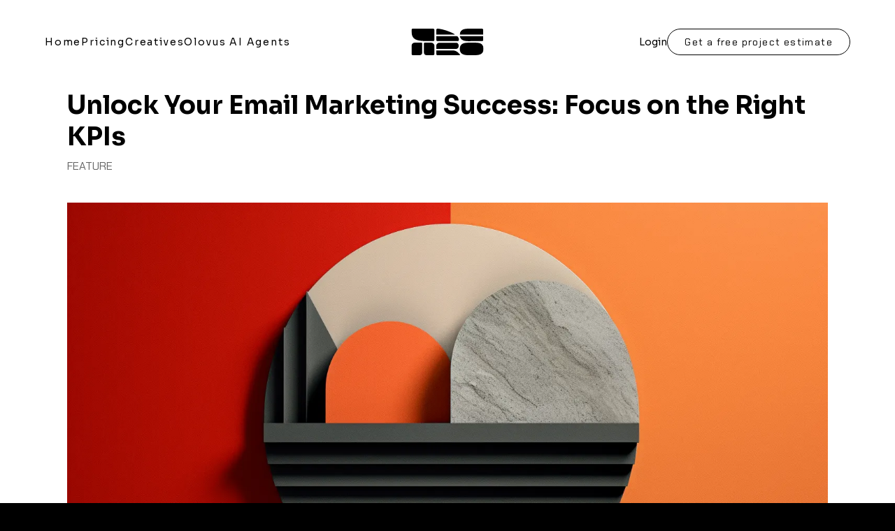

--- FILE ---
content_type: text/html; charset=utf-8
request_url: https://www.laetro.com/blog/unlock-your-email-marketing-success
body_size: 21677
content:
<!DOCTYPE html><html lang="en-US" data-critters-container><head><meta charset="utf-8"><meta name="viewport" content="width=device-width"><link rel="canonical" href="https://www.laetro.com/blog/unlock-your-email-marketing-success"><link rel="icon" type="image/png" sizes="256x256" href="/images/favicons/android-chrome-256x256.png"><link rel="icon" type="image/png" sizes="192x192" href="/images/favicons/android-chrome-192x192.png"><link rel="apple-touch-icon" type="image/png" sizes="180x180" href="/images/favicons/apple-touch-icon.png"><link rel="icon" type="image/png" sizes="32x32" href="/images/favicons/favicon-32x32.png"><link rel="icon" type="image/png" sizes="16x16" href="/images/favicons/favicon-16x16.png"><link rel="manifest" href="/site.webmanifest"><link rel="mask-icon" href="/images/favicons/safari-pinned-tab.svg" color="#ff403f"><meta name="msapplication-TileColor" content="#da532c"><meta name="theme-color" content="#ffffff"><title>Email Marketing KPIs That Win</title><meta name="description" property="description" content="Discover essential email marketing KPIs to boost engagement and campaign performance. Unlock insights that drive success today!"><meta name="keywords" content="email marketing kpis"><meta property="og:title" content="Email Marketing KPIs That Win"><meta property="og:description" content="Discover essential email marketing KPIs to boost engagement and campaign performance. Unlock insights that drive success today!"><meta property="og:card" content="summary_large_image"><meta property="og:image" content="https://images.prismic.io/laetro-marketing-prod/d51bc730-261f-47ab-856f-b43e200b7426_DreamShaper_v7_Digital_papercut_of_person_at_a_desk_editing_vi_0.jpg?auto=compress,format"><meta name="twitter:title" property="twitter:title" content="Email Marketing KPIs That Win"><meta name="twitter:card" property="twitter:card" content="summary_large_image"><meta name="twitter:image" property="twitter:image" content="https://images.prismic.io/laetro-marketing-prod/d51bc730-261f-47ab-856f-b43e200b7426_DreamShaper_v7_Digital_papercut_of_person_at_a_desk_editing_vi_0.jpg?auto=compress,format"><meta name="twitter:description" property="twitter:description" content="Discover essential email marketing KPIs to boost engagement and campaign performance. Unlock insights that drive success today!"><link rel="preload" as="image" imagesrcset="https://images.prismic.io/laetro-marketing-prod/f40ca2d2-2e06-4c99-90f2-609078dce985_andr3wsal3_Digital_paper-cut_of_simple_modern_logo_design_with__94fa0f0e-b4eb-437a-804f-12c72043083d.png?auto=compress%2Cformat&amp;fit=max&amp;w=640 640w, https://images.prismic.io/laetro-marketing-prod/f40ca2d2-2e06-4c99-90f2-609078dce985_andr3wsal3_Digital_paper-cut_of_simple_modern_logo_design_with__94fa0f0e-b4eb-437a-804f-12c72043083d.png?auto=compress%2Cformat&amp;fit=max&amp;w=750 750w, https://images.prismic.io/laetro-marketing-prod/f40ca2d2-2e06-4c99-90f2-609078dce985_andr3wsal3_Digital_paper-cut_of_simple_modern_logo_design_with__94fa0f0e-b4eb-437a-804f-12c72043083d.png?auto=compress%2Cformat&amp;fit=max&amp;w=828 828w, https://images.prismic.io/laetro-marketing-prod/f40ca2d2-2e06-4c99-90f2-609078dce985_andr3wsal3_Digital_paper-cut_of_simple_modern_logo_design_with__94fa0f0e-b4eb-437a-804f-12c72043083d.png?auto=compress%2Cformat&amp;fit=max&amp;w=1080 1080w, https://images.prismic.io/laetro-marketing-prod/f40ca2d2-2e06-4c99-90f2-609078dce985_andr3wsal3_Digital_paper-cut_of_simple_modern_logo_design_with__94fa0f0e-b4eb-437a-804f-12c72043083d.png?auto=compress%2Cformat&amp;fit=max&amp;w=1200 1200w, https://images.prismic.io/laetro-marketing-prod/f40ca2d2-2e06-4c99-90f2-609078dce985_andr3wsal3_Digital_paper-cut_of_simple_modern_logo_design_with__94fa0f0e-b4eb-437a-804f-12c72043083d.png?auto=compress%2Cformat&amp;fit=max&amp;w=1920 1920w, https://images.prismic.io/laetro-marketing-prod/f40ca2d2-2e06-4c99-90f2-609078dce985_andr3wsal3_Digital_paper-cut_of_simple_modern_logo_design_with__94fa0f0e-b4eb-437a-804f-12c72043083d.png?auto=compress%2Cformat&amp;fit=max&amp;w=2048 2048w, https://images.prismic.io/laetro-marketing-prod/f40ca2d2-2e06-4c99-90f2-609078dce985_andr3wsal3_Digital_paper-cut_of_simple_modern_logo_design_with__94fa0f0e-b4eb-437a-804f-12c72043083d.png?auto=compress%2Cformat&amp;fit=max&amp;w=3840 3840w" imagesizes="100vw" fetchpriority="high"><meta name="next-head-count" content="24"><link rel="preload" href="/_next/static/media/95523e6af433889e-s.p.woff2" as="font" type="font/woff2" crossorigin="anonymous" data-next-font="size-adjust"><link rel="preload" href="/_next/static/media/d2d7c4934513bac2-s.p.woff2" as="font" type="font/woff2" crossorigin="anonymous" data-next-font="size-adjust"><link rel="preload" href="/_next/static/media/e6fd32ec5acdd27d-s.p.woff2" as="font" type="font/woff2" crossorigin="anonymous" data-next-font="size-adjust"><link rel="preload" href="/_next/static/media/6681946d7a6ccbb7-s.p.woff2" as="font" type="font/woff2" crossorigin="anonymous" data-next-font="size-adjust"><link rel="preload" href="/_next/static/media/4c7c43bdd7a35c63-s.p.woff2" as="font" type="font/woff2" crossorigin="anonymous" data-next-font="size-adjust"><link rel="preload" href="/_next/static/media/84f090e3b62fb9e3-s.p.woff2" as="font" type="font/woff2" crossorigin="anonymous" data-next-font="size-adjust"><script defer nomodule src="/_next/static/chunks/polyfills-78c92fac7aa8fdd8.js"></script><script defer src="/_next/static/chunks/4247.84693fc36201fe1a.js"></script><script defer src="/_next/static/chunks/2848.ebe8ff664ef58bf9.js"></script><script defer src="/_next/static/chunks/2550.648f67f9a6413c2c.js"></script><script defer src="/_next/static/chunks/4596.49ed76bb386d6d73.js"></script><script src="/_next/static/chunks/webpack-ffccdc5ff03e5b78.js" defer></script><script src="/_next/static/chunks/framework-a32fb33ed6550a13.js" defer></script><script src="/_next/static/chunks/main-d29af7c658a367de.js" defer></script><script src="/_next/static/chunks/pages/_app-ed1db9da6994b061.js" defer></script><script src="/_next/static/chunks/5423-37bf4d919f8c5543.js" defer></script><script src="/_next/static/chunks/5386-564cf628d8c88833.js" defer></script><script src="/_next/static/chunks/pages/blog/%5Buid%5D-030e72809691229a.js" defer></script><script src="/_next/static/jKKb_cpSRYzbItzbeyRNK/_buildManifest.js" defer></script><script src="/_next/static/jKKb_cpSRYzbItzbeyRNK/_ssgManifest.js" defer></script><style>.__variable_7f3ea6{--sora-font:"__Sora_7f3ea6","__Sora_Fallback_7f3ea6"}.__variable_ea0a37{--chakra-petch-font:"__Chakra_Petch_ea0a37","__Chakra_Petch_Fallback_ea0a37"}*,:after,:before{border:0 solid #e5e7eb;box-sizing:border-box}:after,:before{--tw-content:""}html{-webkit-text-size-adjust:100%;font-feature-settings:normal;-webkit-tap-highlight-color:transparent;font-family:ui-sans-serif,system-ui,sans-serif,Apple Color Emoji,Segoe UI Emoji,Segoe UI Symbol,Noto Color Emoji;font-variation-settings:normal;line-height:1.5;-moz-tab-size:4;-o-tab-size:4;tab-size:4}body{line-height:inherit;margin:0}hr{border-top-width:1px;color:inherit;height:0}h1,h2,h3{font-size:inherit;font-weight:inherit}a{color:inherit;text-decoration:inherit}strong{font-weight:bolder}button{font-feature-settings:inherit;color:inherit;font-family:inherit;font-size:100%;font-variation-settings:inherit;font-weight:inherit;letter-spacing:inherit;line-height:inherit;margin:0;padding:0}button{text-transform:none}button{-webkit-appearance:button;background-color:transparent;background-image:none}h1,h2,h3,hr,p{margin:0}ol,ul{list-style:none;margin:0;padding:0}button{cursor:pointer}iframe,img,svg{display:block;vertical-align:middle}img{height:auto;max-width:100%}body,html{--tw-bg-opacity:1;--tw-text-opacity:1;background-color:rgb(0 0 0/var(--tw-bg-opacity));color:rgb(0 0 0/var(--tw-text-opacity));margin:0;padding:0}body,html{text-rendering:optimizeLegibility}*,:after,:before{--tw-border-spacing-x:0;--tw-border-spacing-y:0;--tw-translate-x:0;--tw-translate-y:0;--tw-rotate:0;--tw-skew-x:0;--tw-skew-y:0;--tw-scale-x:1;--tw-scale-y:1;--tw-pan-x: ;--tw-pan-y: ;--tw-pinch-zoom: ;--tw-scroll-snap-strictness:proximity;--tw-gradient-from-position: ;--tw-gradient-via-position: ;--tw-gradient-to-position: ;--tw-ordinal: ;--tw-slashed-zero: ;--tw-numeric-figure: ;--tw-numeric-spacing: ;--tw-numeric-fraction: ;--tw-ring-inset: ;--tw-ring-offset-width:0px;--tw-ring-offset-color:#fff;--tw-ring-color:rgba(59,130,246,.5);--tw-ring-offset-shadow:0 0 #0000;--tw-ring-shadow:0 0 #0000;--tw-shadow:0 0 #0000;--tw-shadow-colored:0 0 #0000;--tw-blur: ;--tw-brightness: ;--tw-contrast: ;--tw-grayscale: ;--tw-hue-rotate: ;--tw-invert: ;--tw-saturate: ;--tw-sepia: ;--tw-drop-shadow: ;--tw-backdrop-blur: ;--tw-backdrop-brightness: ;--tw-backdrop-contrast: ;--tw-backdrop-grayscale: ;--tw-backdrop-hue-rotate: ;--tw-backdrop-invert: ;--tw-backdrop-opacity: ;--tw-backdrop-saturate: ;--tw-backdrop-sepia: ;--tw-contain-size: ;--tw-contain-layout: ;--tw-contain-paint: ;--tw-contain-style: }.fixed{position:fixed}.absolute{position:absolute}.relative{position:relative}.left-0{left:0}.left-\[50\%\]{left:50%}.top-0{top:0}.z-10{z-index:10}.z-20{z-index:20}.z-30{z-index:30}.mx-auto{margin-left:auto;margin-right:auto}.my-10{margin-bottom:2.5rem;margin-top:2.5rem}.my-2{margin-bottom:.5rem;margin-top:.5rem}.my-5{margin-bottom:1.25rem;margin-top:1.25rem}.my-6{margin-bottom:1.5rem;margin-top:1.5rem}.my-8{margin-bottom:2rem;margin-top:2rem}.mb-10{margin-bottom:2.5rem}.mb-2{margin-bottom:.5rem}.mb-4{margin-bottom:1rem}.mb-5{margin-bottom:1.25rem}.mb-6{margin-bottom:1.5rem}.mb-8{margin-bottom:2rem}.ml-4{margin-left:1rem}.mt-auto{margin-top:auto}.\!block{display:block!important}.block{display:block}.inline-block{display:inline-block}.flex{display:flex}.grid{display:grid}.\!hidden{display:none!important}.hidden{display:none}.h-20{height:5rem}.h-full{height:100%}.h-screen{height:100vh}.max-h-\[960px\]{max-height:960px}.w-fit{width:-moz-fit-content;width:fit-content}.w-full{width:100%}.\!max-w-\[608px\]{max-width:608px!important}.max-w-screen-2xl{max-width:1440px}.flex-1{flex:1 1 0%}.translate-x-\[-50\%\]{transform:translate(var(--tw-translate-x),var(--tw-translate-y)) rotate(var(--tw-rotate)) skewX(var(--tw-skew-x)) skewY(var(--tw-skew-y)) scaleX(var(--tw-scale-x)) scaleY(var(--tw-scale-y))}.translate-x-\[-50\%\]{--tw-translate-x:-50%}.animate-fade-in{animation:fade-in .4s ease-in}@keyframes fade-in{0%{opacity:0}to{opacity:1}}.animate-fade-in-fast{animation:fade-in .2s ease-in forwards}.cursor-pointer{cursor:pointer}.list-inside{list-style-position:inside}.list-decimal{list-style-type:decimal}.list-disc{list-style-type:disc}.grid-cols-1{grid-template-columns:repeat(1,minmax(0,1fr))}.flex-row{flex-direction:row}.flex-row-reverse{flex-direction:row-reverse}.flex-col{flex-direction:column}.items-center{align-items:center}.justify-end{justify-content:flex-end}.justify-between{justify-content:space-between}.gap-2{gap:.5rem}.gap-8{gap:2rem}.gap-x-4{-moz-column-gap:1rem;column-gap:1rem}.gap-x-5{-moz-column-gap:1.25rem;column-gap:1.25rem}.gap-x-6{-moz-column-gap:1.5rem;column-gap:1.5rem}.gap-x-8{-moz-column-gap:2rem;column-gap:2rem}.gap-y-8{row-gap:2rem}.space-y-4>:not([hidden])~:not([hidden]){--tw-space-y-reverse:0;margin-bottom:calc(1rem*var(--tw-space-y-reverse));margin-top:calc(1rem*(1 - var(--tw-space-y-reverse)))}.overflow-hidden{overflow:hidden}.whitespace-nowrap{white-space:nowrap}.break-words{overflow-wrap:break-word}.rounded-\[8px\]{border-radius:8px}.rounded-full{border-radius:9999px}.border{border-width:1px}.border-b{border-bottom-width:1px}.border-\[\#626262\]{--tw-border-opacity:1;border-color:rgb(98 98 98/var(--tw-border-opacity))}.border-brand-black{--tw-border-opacity:1;border-color:rgb(0 0 0/var(--tw-border-opacity))}.border-b-\[\#626262\]{--tw-border-opacity:1;border-bottom-color:rgb(98 98 98/var(--tw-border-opacity))}.bg-brand-black{--tw-bg-opacity:1;background-color:rgb(0 0 0/var(--tw-bg-opacity))}.bg-brand-white{--tw-bg-opacity:1;background-color:rgb(255 255 255/var(--tw-bg-opacity))}.bg-transparent{background-color:transparent}.fill-black,.fill-brand-black{fill:#000}.fill-brand-black-300{fill:#171618}.fill-white{fill:#fff}.stroke-black{stroke:#000}.object-cover{-o-object-fit:cover;object-fit:cover}.\!px-6{padding-left:1.5rem!important;padding-right:1.5rem!important}.\!py-2{padding-bottom:.5rem!important;padding-top:.5rem!important}.px-10{padding-left:2.5rem;padding-right:2.5rem}.px-4{padding-left:1rem;padding-right:1rem}.px-5{padding-left:1.25rem;padding-right:1.25rem}.px-8{padding-left:2rem;padding-right:2rem}.px-\[16px\]{padding-left:16px;padding-right:16px}.py-10{padding-bottom:2.5rem;padding-top:2.5rem}.py-2{padding-bottom:.5rem;padding-top:.5rem}.py-3{padding-bottom:.75rem;padding-top:.75rem}.py-4{padding-bottom:1rem;padding-top:1rem}.py-8{padding-bottom:2rem;padding-top:2rem}.pb-10{padding-bottom:2.5rem}.pb-2{padding-bottom:.5rem}.pb-8{padding-bottom:2rem}.pt-12{padding-top:3rem}.pt-28{padding-top:7rem}.pt-32{padding-top:8rem}.pt-5{padding-top:1.25rem}.text-left{text-align:left}.text-center{text-align:center}.font-brand-body,.font-brand-primary{font-family:var(--sora-font),sans-serif}.font-brand-secondary{font-family:var(--chakra-petch-font),monospace}.text-2xl{font-size:1.5rem;line-height:2rem}.text-3xl{font-size:1.875rem;line-height:2.25rem}.text-base{font-size:1rem;line-height:1.5rem}.text-sm{font-size:.875rem;line-height:1.25rem}.text-xl{font-size:1.25rem;line-height:1.75rem}.text-xs{font-size:.75rem;line-height:1rem}.font-bold{font-weight:700}.font-medium{font-weight:500}.uppercase{text-transform:uppercase}.\!normal-case{text-transform:none!important}.normal-case{text-transform:none}.\!leading-tight{line-height:1.25!important}.leading-5{line-height:1.25rem}.tracking-super-widest{letter-spacing:.13em}.tracking-widest{letter-spacing:.1em}.\!text-brand-v2-lime-green{--tw-text-opacity:1!important;color:rgb(167 245 147/var(--tw-text-opacity))!important}.text-\[\#C8C8C8\]\/70{color:hsla(0,0%,78%,.7)}.text-brand-black{--tw-text-opacity:1;color:rgb(0 0 0/var(--tw-text-opacity))}.text-brand-red{--tw-text-opacity:1;color:rgb(246 37 9/var(--tw-text-opacity))}.text-white{--tw-text-opacity:1;color:rgb(255 255 255/var(--tw-text-opacity))}.text-zinc-400{--tw-text-opacity:1;color:rgb(161 161 170/var(--tw-text-opacity))}.antialiased{-webkit-font-smoothing:antialiased;-moz-osx-font-smoothing:grayscale}.opacity-100{opacity:1}.opacity-60{opacity:.6}.shadow-lg{box-shadow:var(--tw-ring-offset-shadow,0 0 #0000),var(--tw-ring-shadow,0 0 #0000),var(--tw-shadow)}.shadow-lg{--tw-shadow:0 10px 15px -3px rgba(0,0,0,.1),0 4px 6px -4px rgba(0,0,0,.1);--tw-shadow-colored:0 10px 15px -3px var(--tw-shadow-color),0 4px 6px -4px var(--tw-shadow-color)}.transition-all{transition-duration:.15s;transition-property:all;transition-timing-function:cubic-bezier(.4,0,.2,1)}.transition-colors{transition-duration:.15s;transition-property:color,background-color,border-color,text-decoration-color,fill,stroke;transition-timing-function:cubic-bezier(.4,0,.2,1)}.duration-300{transition-duration:.3s}.ease-in-out{transition-timing-function:cubic-bezier(.4,0,.2,1)}.last\:mb-0:last-child{margin-bottom:0}.hover\:bg-brand-gray-100:hover{--tw-bg-opacity:1;background-color:rgb(250 250 250/var(--tw-bg-opacity))}.hover\:text-brand-white:hover{--tw-text-opacity:1;color:rgb(255 255 255/var(--tw-text-opacity))}.enabled\:transition-all:enabled{transition-duration:.15s;transition-property:all;transition-timing-function:cubic-bezier(.4,0,.2,1)}.enabled\:hover\:-translate-y-0\.5:hover:enabled{transform:translate(var(--tw-translate-x),var(--tw-translate-y)) rotate(var(--tw-rotate)) skewX(var(--tw-skew-x)) skewY(var(--tw-skew-y)) scaleX(var(--tw-scale-x)) scaleY(var(--tw-scale-y))}.enabled\:hover\:-translate-y-0\.5:hover:enabled{--tw-translate-y:-0.125rem}.enabled\:hover\:shadow-md:hover:enabled{--tw-shadow:0 4px 6px -1px rgba(0,0,0,.1),0 2px 4px -2px rgba(0,0,0,.1);--tw-shadow-colored:0 4px 6px -1px var(--tw-shadow-color),0 2px 4px -2px var(--tw-shadow-color);box-shadow:var(--tw-ring-offset-shadow,0 0 #0000),var(--tw-ring-shadow,0 0 #0000),var(--tw-shadow)}.enabled\:hover\:ease-\[cubic-bezier\(\.25\2c \.8\2c \.25\2c 1\)\]:hover:enabled{transition-timing-function:cubic-bezier(.25,.8,.25,1)}.disabled\:cursor-default:disabled{cursor:default}.disabled\:opacity-70:disabled{opacity:.7}@media (min-width:768px){.md\:absolute{position:absolute}.md\:left-5{left:1.25rem}.md\:left-\[50\%\]{left:50%}.md\:top-\[5\.5rem\]{top:5.5rem}.md\:col-span-3{grid-column:span 3/span 3}.md\:col-span-9{grid-column:span 9/span 9}.md\:my-10{margin-bottom:2.5rem;margin-top:2.5rem}.md\:mb-6{margin-bottom:1.5rem}.md\:mb-8{margin-bottom:2rem}.md\:mt-12{margin-top:3rem}.md\:flex{display:flex}.md\:hidden{display:none}.md\:h-auto{height:auto}.md\:min-h-\[360px\]{min-height:360px}.md\:w-\[350px\]{width:350px}.md\:translate-x-\[-50\%\]{--tw-translate-x:-50%;transform:translate(var(--tw-translate-x),var(--tw-translate-y)) rotate(var(--tw-rotate)) skewX(var(--tw-skew-x)) skewY(var(--tw-skew-y)) scaleX(var(--tw-scale-x)) scaleY(var(--tw-scale-y))}.md\:grid-cols-12{grid-template-columns:repeat(12,minmax(0,1fr))}.md\:grid-cols-2{grid-template-columns:repeat(2,minmax(0,1fr))}.md\:flex-row{flex-direction:row}.md\:flex-row-reverse{flex-direction:row-reverse}.md\:justify-start{justify-content:flex-start}.md\:justify-end{justify-content:flex-end}.md\:gap-2{gap:.5rem}.md\:gap-6{gap:1.5rem}.md\:rounded-lg{border-radius:.5rem}.md\:border-b-0{border-bottom-width:0}.md\:border-r{border-right-width:1px}.md\:border-r-\[\#626262\]{--tw-border-opacity:1;border-right-color:rgb(98 98 98/var(--tw-border-opacity))}.md\:p-0{padding:0}.md\:px-10{padding-left:2.5rem;padding-right:2.5rem}.md\:py-16{padding-bottom:4rem;padding-top:4rem}.md\:pl-6{padding-left:1.5rem}.md\:pt-0{padding-top:0}.md\:text-4xl{font-size:2.25rem;line-height:2.5rem}.md\:text-sm{font-size:.875rem;line-height:1.25rem}}@media (min-width:1024px){.lg\:col-span-10{grid-column:span 10/span 10}.lg\:col-span-2{grid-column:span 2/span 2}.lg\:w-auto{width:auto}.lg\:grid-cols-4{grid-template-columns:repeat(4,minmax(0,1fr))}.lg\:pl-12{padding-left:3rem}.lg\:text-4xl{font-size:2.25rem;line-height:2.5rem}}@media (min-width:1280px){.xl\:block{display:block}.xl\:flex{display:flex}.xl\:\!hidden{display:none!important}.xl\:hidden{display:none}.xl\:\!px-0{padding-left:0!important;padding-right:0!important}.xl\:\!px-\[32px\]{padding-left:32px!important;padding-right:32px!important}.xl\:px-0{padding-left:0;padding-right:0}.xl\:px-20{padding-left:5rem;padding-right:5rem}.xl\:px-\[64px\]{padding-left:64px;padding-right:64px}}@media (min-width:1440px){.\32xl\:gap-8{gap:2rem}}.container{width:100%}@media (min-width:640px){.container{max-width:640px}}@media (min-width:768px){.container{max-width:768px}}@media (min-width:1024px){.container{max-width:1024px}}@media (min-width:1280px){.container{max-width:1280px}}@media (min-width:1440px){.container{max-width:1440px}}:root{--rt-color-white:#fff;--rt-color-dark:#222;--rt-color-success:#8dc572;--rt-color-error:#be6464;--rt-color-warning:#f0ad4e;--rt-color-info:#337ab7;--rt-opacity:0.9}</style><link rel="stylesheet" href="/_next/static/css/78e0cc1a547f228a.css" data-n-g media="print" onload="this.media='all'"><noscript><link rel="stylesheet" href="/_next/static/css/78e0cc1a547f228a.css"></noscript><noscript data-n-css></noscript></head><body class="antialiased"><noscript><iframe src="https://www.googletagmanager.com/ns.html?id=GTM-PQSCXQW" height="0" width="0" style="display:none;visibility:hidden" title="google-tag-manager"></iframe></noscript><div id="__next"><div class=" __variable_7f3ea6 __variable_ea0a37"><script>!function(){var d=document.documentElement,c=d.classList;c.remove('light','dark');d.style.colorScheme = 'light';c.add('light')}()</script><div></div><div class="fixed left-[50%] z-30 w-full max-w-screen-2xl translate-x-[-50%] pt-5"><div data-testid="container-div" class="container mx-auto px-[16px] xl:px-[64px] animate-fade-in xl:!px-[32px]"><header data-testid="main-header" id="main-header" class="hover:bg-brand-gray-100 group/main-header relative h-20 rounded-[8px] transition-all duration-300 hover:dark:bg-black bg-transparent"><div class="mx-auto flex h-full w-full flex-row-reverse items-center justify-between px-8 py-4 md:flex-row"><nav role="navigation" aria-label="Desktop Main menu" data-testid="desktop-nav"><ul class="hidden flex-row items-center md:gap-6 2xl:gap-8 xl:flex"><li class="font-brand-primary tracking-super-widest cursor-pointer whitespace-nowrap md:text-sm"><a class="inline-block h-full w-full" aria-label="Link to Home" href="/"><span class="relative flex items-center">Home</span></a></li><li class="font-brand-primary tracking-super-widest cursor-pointer whitespace-nowrap md:text-sm"><a class="inline-block h-full w-full" aria-label="Link to Pricing" href="/pricing"><span class="relative flex items-center">Pricing</span></a></li><li class="font-brand-primary tracking-super-widest cursor-pointer whitespace-nowrap md:text-sm"><a class="inline-block h-full w-full" aria-label="Link to Creatives" href="/creatives"><span class="relative flex items-center">Creatives</span></a></li><li class="font-brand-primary tracking-super-widest cursor-pointer whitespace-nowrap md:text-sm"><a class="inline-block h-full w-full" aria-label="Link to Olovus AI Agents" href="/olovus"><span class="relative flex items-center">Olovus AI Agents</span></a></li></ul></nav><nav role="navigation" aria-label="Mobile Main Menu" data-testid="mobile-nav" class="flex w-full justify-end md:justify-start xl:hidden"><div class="relative z-30 flex items-center gap-x-5 md:flex-row-reverse"><button type="button" class="font-brand-primary px-5 text-sm" aria-label="Login Button" title="Login Button">Login</button><button data-testid="hamburger-btn" type="button" aria-controls="mobile-main-menu" aria-expanded="false" aria-label="Hamburger Menu Button"><svg viewBox="0 0 24 20" overflow="visible" preserveAspectRatio="none" width="38" height="30" class="stroke-black dark:stroke-white"><path stroke="inherit" stroke-width="2" vector-effect="non-scaling-stroke" d="M 2 2.5 L 20 2.5"/><path d="M 2 9.423 L 20 9.423" stroke="inherit" stroke-width="2" vector-effect="non-scaling-stroke" opacity="1"/><path stroke="inherit" stroke-width="2" vector-effect="non-scaling-stroke" d="M 2 16.346 L 20 16.346"/></svg></button></div><div class="bg-brand-white text-brand-black dark:text-brand-white fixed left-0 top-0 z-20 !block h-screen w-full pt-28 shadow-lg md:absolute md:left-5 md:top-[5.5rem] md:h-auto md:w-[350px] md:rounded-lg md:pt-0 xl:!hidden dark:bg-black" style="clip-path:circle(0px at 85% 60px)"></div></nav><div class="absolute left-0 z-20 px-4 md:left-[50%] md:translate-x-[-50%] md:p-0 lg:w-auto"><a class="flex items-center space-x-2" aria-label="Link to Homepage" data-testid="logo-link" href="/"><svg data-testid="laetro-logo-v2" width="103" height="38" class="fill-black dark:fill-white" viewBox="0 0 103 38" fill="none" xmlns="http://www.w3.org/2000/svg"><path id="Logo" fill-rule="evenodd" clip-rule="evenodd" d="M31.0008 0H1.83867C0.812435 0 0 0.92683 0 2.0643V2.86475C0 16.8515 7.69675 17.8625 26.511 17.8625C28.2214 17.8625 29.8035 17.8625 31.0863 17.8204C32.0698 17.8204 32.8395 17.02 32.8395 16.051V2.0643C32.8395 0.92683 32.027 0 31.0008 0ZM4.66081 20.0957H14.4955C14.9659 20.0957 15.308 20.4749 15.3507 20.9383V34.5037C15.3507 36.3995 13.7686 37.9582 11.8444 37.9582H1.79591C0.812434 37.9582 0 37.1578 0 36.1888V24.6877C0 22.16 2.09523 20.0957 4.66081 20.0957ZM82.4307 20.0957H90.5122C95.5579 20.0957 103.041 20.0957 102.998 29.0691C102.998 37.9603 94.8121 37.959 89.7538 37.9583L89.6143 37.9583H85.1673L82.6017 38.0004H82.5319C77.5197 38.0006 69.0469 38.0009 69.0469 29.0691C69.0469 20.0957 77.385 20.0957 82.4307 20.0957ZM18.7282 20.0957H28.0926C30.701 20.0957 32.8389 22.2021 32.7962 24.772V36.1888C32.7962 37.1578 31.9838 37.9582 31.0003 37.9582H21.3793C19.4552 37.9582 17.873 36.3995 17.873 34.5037V20.9383C17.873 20.4749 18.2579 20.0957 18.7282 20.0957ZM35.7043 8.4687L61.4456 8.51083C61.745 8.51083 61.8732 8.08954 61.6167 7.92103C58.1104 5.81459 54.3903 4.42435 54.3903 4.42435C47.8908 1.81237 40.8355 0.0429688 37.2009 0.0429688C36.2174 0.0429688 35.4477 0.843413 35.4477 1.81237V8.21593C35.405 8.34231 35.5333 8.4687 35.7043 8.4687ZM35.4489 15.7985V11.0379C35.4489 10.9115 35.5344 10.7852 35.7054 10.7852H64.611C65.0814 10.7852 65.5517 10.9537 65.8938 11.2907C67.3904 12.7652 67.8351 14.2818 67.8351 15.7985C67.8351 16.9359 67.0226 17.8628 65.9964 17.8628H37.2448C36.2186 17.8628 35.4061 16.9359 35.4489 15.7985ZM35.7911 29.0259H63.6704C65.7229 29.0259 67.3905 27.3828 67.3905 25.3607V23.8019C67.3905 21.7797 65.7229 20.1367 63.6704 20.1367H40.1526C37.5442 20.1367 35.4062 22.2432 35.4062 24.813V28.731C35.4062 28.8995 35.5773 29.0259 35.7911 29.0259ZM61.8317 31.5538C63.7132 32.0594 65.4236 32.9862 66.7491 34.3764L69.1864 36.9042C69.614 37.3255 69.3147 37.9995 68.7161 37.9995H37.2022C36.2187 37.9995 35.4062 37.1991 35.4062 36.2301V31.5538C35.4062 31.3853 35.5345 31.2168 35.7483 31.2168H59.3517C60.2496 31.2168 61.0621 31.3432 61.8317 31.5538ZM102.273 10.785H69.6045C69.3907 10.785 69.2197 10.9535 69.2625 11.1642C70.588 17.9047 78.071 17.9047 82.6462 17.9047L85.2118 17.8626H100.819C101.803 17.8626 102.615 17.0622 102.615 16.0932V11.122C102.615 10.9114 102.444 10.785 102.273 10.785ZM102.27 8.55296H69.431C69.2599 8.55296 69.0889 8.38444 69.1316 8.1738C69.6448 0.0429688 77.5981 0.0429688 82.4727 0.0429688H100.817C101.8 0.0429688 102.613 0.843413 102.613 1.81237V8.21593C102.613 8.42657 102.441 8.55296 102.27 8.55296Z" fill="inherit"/></svg></a></div><div data-testid="action-buttons-container" class="hidden items-center gap-x-8 md:flex"><button class="font-brand-primary text-sm md:hidden xl:block" type="button" name="Login Button" data-testid="login-button">Login</button><div id="nav-cta-button-container"><a data-testid="nav-cta-button" id="nav-cta-button" class="animate-fade-in-fast block" href="/funnels/caac/sales/step-1"><button type="button" class="z-10 cursor-pointer text-center rounded-full py-3 flex items-center disabled:cursor-default disabled:opacity-70 overflow-hidden relative normal-case dark:text-brand-white border-brand-black border dark:border-brand-white/50 text-brand-black font-brand-secondary px-10 py-2 text-sm tracking-widest enabled:transition-all enabled:hover:-translate-y-0.5 enabled:hover:ease-[cubic-bezier(.25,.8,.25,1)] enabled:hover:shadow-md whitespace-nowrap !px-6 !py-2 !normal-case opacity-100" title="Get a free project estimate" aria-label="Lets talk" data-testid="nav-generate-button">Get a free project estimate<svg data-testid="right-arrow-icon" width="16" height="13" class="fill-brand-black ml-4 dark:fill-white !hidden" viewBox="0 0 16 13" fill="none" xmlns="http://www.w3.org/2000/svg"><path d="M9.69324 0.127235C9.50896 -0.0404529 9.22363 -0.0270011 9.05595 0.157281C8.88826 0.341563 8.90171 0.626891 9.08599 0.794579L14.383 5.61466L0.451139 5.61469C0.201981 5.61469 0 5.81667 0 6.06583C0 6.31498 0.201983 6.51696 0.451139 6.51696L14.3832 6.51693L9.08599 11.3371C8.90171 11.5048 8.88826 11.7901 9.05595 11.9744C9.22363 12.1587 9.50896 12.1721 9.69324 12.0045L15.8528 6.39952C15.9468 6.31402 16.0003 6.19288 16.0003 6.06585C16.0003 5.93882 15.9468 5.81767 15.8528 5.73218L9.69324 0.127235Z" fill="inherit"/></svg></button></a></div></div></div></header></div></div><main class="bg-brand-white relative"><div data-testid="article-view" class="relative w-full px-4 pt-32"><div><div data-testid="container-div" class="container mx-auto px-4 xl:px-20"><header data-testid="article-view-header" class="container relative mx-auto flex flex-col md:flex-row xl:px-0"><div class="flex flex-1 flex-col"><div class="font-brand-primary mb-2 text-2xl font-bold !leading-tight md:text-4xl"><h1>Unlock Your Email Marketing Success: Focus on the Right KPIs</h1></div><div class="font-brand-secondary text-base uppercase opacity-60"><h2>Feature</h2></div></div></header><section class="relative py-10 md:min-h-[360px]"><picture><img alt="image of a simple dimensional circular logo with two hills, one that is larger than the other with an emphasis on proportion and scale" fetchpriority="high" width="1456" height="816" decoding="async" data-nimg="1" class="max-h-[960px] w-full object-cover" style="color:transparent" sizes="100vw" srcset="https://images.prismic.io/laetro-marketing-prod/f40ca2d2-2e06-4c99-90f2-609078dce985_andr3wsal3_Digital_paper-cut_of_simple_modern_logo_design_with__94fa0f0e-b4eb-437a-804f-12c72043083d.png?auto=compress%2Cformat&amp;fit=max&amp;w=640 640w, https://images.prismic.io/laetro-marketing-prod/f40ca2d2-2e06-4c99-90f2-609078dce985_andr3wsal3_Digital_paper-cut_of_simple_modern_logo_design_with__94fa0f0e-b4eb-437a-804f-12c72043083d.png?auto=compress%2Cformat&amp;fit=max&amp;w=750 750w, https://images.prismic.io/laetro-marketing-prod/f40ca2d2-2e06-4c99-90f2-609078dce985_andr3wsal3_Digital_paper-cut_of_simple_modern_logo_design_with__94fa0f0e-b4eb-437a-804f-12c72043083d.png?auto=compress%2Cformat&amp;fit=max&amp;w=828 828w, https://images.prismic.io/laetro-marketing-prod/f40ca2d2-2e06-4c99-90f2-609078dce985_andr3wsal3_Digital_paper-cut_of_simple_modern_logo_design_with__94fa0f0e-b4eb-437a-804f-12c72043083d.png?auto=compress%2Cformat&amp;fit=max&amp;w=1080 1080w, https://images.prismic.io/laetro-marketing-prod/f40ca2d2-2e06-4c99-90f2-609078dce985_andr3wsal3_Digital_paper-cut_of_simple_modern_logo_design_with__94fa0f0e-b4eb-437a-804f-12c72043083d.png?auto=compress%2Cformat&amp;fit=max&amp;w=1200 1200w, https://images.prismic.io/laetro-marketing-prod/f40ca2d2-2e06-4c99-90f2-609078dce985_andr3wsal3_Digital_paper-cut_of_simple_modern_logo_design_with__94fa0f0e-b4eb-437a-804f-12c72043083d.png?auto=compress%2Cformat&amp;fit=max&amp;w=1920 1920w, https://images.prismic.io/laetro-marketing-prod/f40ca2d2-2e06-4c99-90f2-609078dce985_andr3wsal3_Digital_paper-cut_of_simple_modern_logo_design_with__94fa0f0e-b4eb-437a-804f-12c72043083d.png?auto=compress%2Cformat&amp;fit=max&amp;w=2048 2048w, https://images.prismic.io/laetro-marketing-prod/f40ca2d2-2e06-4c99-90f2-609078dce985_andr3wsal3_Digital_paper-cut_of_simple_modern_logo_design_with__94fa0f0e-b4eb-437a-804f-12c72043083d.png?auto=compress%2Cformat&amp;fit=max&amp;w=3840 3840w" src="https://images.prismic.io/laetro-marketing-prod/f40ca2d2-2e06-4c99-90f2-609078dce985_andr3wsal3_Digital_paper-cut_of_simple_modern_logo_design_with__94fa0f0e-b4eb-437a-804f-12c72043083d.png?auto=compress%2Cformat&amp;fit=max&amp;w=3840"><div data-testid="custom-rich-text-block" class="font-brand-body text-sm my-2"><p class="mb-5 last:mb-0">Artwork generated with prompt workflow by <a target="_blank" class="text-brand-red" href="https://www.laetro.com/creatives/drelabre">Dré Labre</a></p></div></picture></section></div><article data-testid="article-content-container" class="md:px-10"><section data-slice-type="text_block" data-slice-variation="default" data-testid="text-block-section"><div data-testid="container-div" class="container mx-auto px-[16px] xl:px-[64px] !max-w-[608px] xl:!px-0"><div data-testid="rich-text-container" class="py-10 text-left"><div data-testid="custom-rich-text-block" class="font-brand-body text-sm"><h2 class="mb-5 text-2xl font-bold">Email marketing KPIs</h2><p class="mb-5 last:mb-0">Email marketing KPIs are key performance indicators that help measure how well your email campaigns are doing. These metrics show how far your message is reaching and how your audience is reacting. To run successful campaigns, it’s important to know which KPIs to track and how to use them.</p><p class="mb-5 last:mb-0">If you&#x27;re new to digital marketing, email marketing KPIs might feel overwhelming. There are many email metrics to choose from, and it can be hard to know which ones matter most. But the right KPIs can show what’s working, what needs fixing, and how people interact with your emails.</p><p class="mb-5 last:mb-0">The goal is to find the KPIs that give you the clearest view of your campaign performance. These indicators help you measure success and guide improvements.</p><p class="mb-5 last:mb-0">Some of the top <a target="_blank" class="text-brand-red" href="https://www.laetro.com/project-types/email-marketing"><strong>email marketing KPIs</strong></a> to track include open rates, click-through rates, unsubscribe rates, and ecommerce tracking. Open rates show how many people opened your email. Click-through rates show how many clicked on a link inside. Unsubscribe rates help you see if people are losing interest. Ecommerce tracking lets you see if your emails are leading to sales. Together, these numbers help you improve engagement and get better results from your email strategy.</p><p class="mb-5 last:mb-0">It’s also important to track how your emails perform on different devices like web, mobile, and desktop. This helps you see where your audience is most active. With this information, you can create more targeted campaigns and improve the customer experience.</p><p class="mb-5 last:mb-0"></p><h2 class="mb-5 text-2xl font-bold">Real Examples of Email Marketing Success</h2><p class="mb-5 last:mb-0"><strong>Airbnb</strong> improved its click-through rate by more than 25%. They did this by sending personalized emails. Each email was based on what users searched for or where they had traveled before. This helped make the emails more relevant and led to more bookings.</p><p class="mb-5 last:mb-0"><strong>BuzzFeed</strong> also saw great results. They tested different subject lines and email layouts to see what worked best. They looked at which topics got the most clicks and sent more of that content. This helped boost their open rates and kept readers more engaged.</p><p class="mb-5 last:mb-0">These examples show how tracking the right email marketing KPIs—like open rates and clicks—can lead to real improvements when used with smart strategies.</p></div></div></div></section><section data-slice-type="image_block" data-slice-variation="default" data-testid="image-block-section"><div data-testid="container-div" class="container mx-auto px-[16px] xl:px-[64px]"><div class="py-10"><picture><img alt="Abstract circuit board with a face creative design" loading="lazy" width="1232" height="928" decoding="async" data-nimg="1" class="max-h-[960px] w-full object-cover" style="color:transparent" sizes="(max-width: 768px) 100vw, (max-width: 1200px) 50vw" srcset="https://images.prismic.io/laetro-marketing-prod/85137afb-f629-4d61-976f-a6ea66c1de40_4_elements_of_design.png?auto=compress%2Cformat&amp;fit=max&amp;w=384 384w, https://images.prismic.io/laetro-marketing-prod/85137afb-f629-4d61-976f-a6ea66c1de40_4_elements_of_design.png?auto=compress%2Cformat&amp;fit=max&amp;w=640 640w, https://images.prismic.io/laetro-marketing-prod/85137afb-f629-4d61-976f-a6ea66c1de40_4_elements_of_design.png?auto=compress%2Cformat&amp;fit=max&amp;w=750 750w, https://images.prismic.io/laetro-marketing-prod/85137afb-f629-4d61-976f-a6ea66c1de40_4_elements_of_design.png?auto=compress%2Cformat&amp;fit=max&amp;w=828 828w, https://images.prismic.io/laetro-marketing-prod/85137afb-f629-4d61-976f-a6ea66c1de40_4_elements_of_design.png?auto=compress%2Cformat&amp;fit=max&amp;w=1080 1080w, https://images.prismic.io/laetro-marketing-prod/85137afb-f629-4d61-976f-a6ea66c1de40_4_elements_of_design.png?auto=compress%2Cformat&amp;fit=max&amp;w=1200 1200w, https://images.prismic.io/laetro-marketing-prod/85137afb-f629-4d61-976f-a6ea66c1de40_4_elements_of_design.png?auto=compress%2Cformat&amp;fit=max&amp;w=1920 1920w, https://images.prismic.io/laetro-marketing-prod/85137afb-f629-4d61-976f-a6ea66c1de40_4_elements_of_design.png?auto=compress%2Cformat&amp;fit=max&amp;w=2048 2048w, https://images.prismic.io/laetro-marketing-prod/85137afb-f629-4d61-976f-a6ea66c1de40_4_elements_of_design.png?auto=compress%2Cformat&amp;fit=max&amp;w=3840 3840w" src="https://images.prismic.io/laetro-marketing-prod/85137afb-f629-4d61-976f-a6ea66c1de40_4_elements_of_design.png?auto=compress%2Cformat&amp;fit=max&amp;w=3840"></picture><div data-testid="custom-rich-text-block" class="font-brand-body text-sm my-2"><p class="mb-5 last:mb-0">Artwork generated with prompt workflow by <a target="_blank" class="text-brand-red" href="https://www.laetro.com/creatives/drelabre">Dré Labre</a></p></div></div></div></section><section data-slice-type="text_block" data-slice-variation="default" data-testid="text-block-section"><div data-testid="container-div" class="container mx-auto px-[16px] xl:px-[64px] !max-w-[608px] xl:!px-0"><div data-testid="rich-text-container" class="py-10 text-left"><div data-testid="custom-rich-text-block" class="font-brand-body text-sm"><h2 class="mb-5 text-2xl font-bold">FAQs</h2><h3 class="mb-5 text-xl font-bold">What are some KPIs for email marketing?</h3><p class="mb-5 last:mb-0">Email marketing KPIs help you measure how well your emails are working. Here are a few key ones to track:</p><ul class="mb-5 list-inside list-disc"><li><strong>Open Rate:</strong> Shows how many people opened your email.</li><li><strong>Click-Through Rate (CTR):</strong> Tells you how many people clicked a link inside your email.</li><li><strong>Conversion Rate:</strong> Tracks how many people completed a goal like buying something or signing up.</li><li><strong>Bounce Rate:</strong> Measures how many emails didn’t reach the inbox.</li><li><strong>Unsubscribe Rate:</strong> Tells you how many people chose to stop getting your emails.</li><li><strong>List Growth Rate:</strong> Shows how fast your email list is growing over time.</li></ul><p class="mb-5 last:mb-0"></p><h3 class="mb-5 text-xl font-bold">What are 3 ways of measuring success in email marketing?</h3><p class="mb-5 last:mb-0">Measuring success in email marketing starts with engagement metrics like open rates, click-through rates, and how long people spend reading your emails. These show how interested your audience is and if your content encourages action.</p><p class="mb-5 last:mb-0">Revenue attribution is another key measure. It tracks how much sales or conversions come directly from your email campaigns, helping you see their financial impact.</p><p class="mb-5 last:mb-0">Finally, subscriber retention matters. Watching unsubscribe rates and list growth tells you if your audience values your emails over time. Keeping subscribers means your emails stay relevant and useful.</p><p class="mb-5 last:mb-0"></p><h3 class="mb-5 text-xl font-bold">How to measure the performance of email marketing?</h3><p class="mb-5 last:mb-0">To measure <strong><a target="_blank" class="text-brand-red" href="https://www.laetro.com/blog/benefits-of-email-marketing">email marketing performance</a>,</strong> start by tracking engagement metrics like open rates, click-through rates, and bounce rates. These show how well your emails connect with your audience.</p><p class="mb-5 last:mb-0">Next, use A/B testing to compare different subject lines, content, and calls to action. This helps find what works best to improve results.</p><p class="mb-5 last:mb-0">Integrate analytics tools such as Google Analytics, HubSpot, or Mailchimp to monitor conversions, website visits, and sales from your email campaigns.</p><p class="mb-5 last:mb-0">Finally, keep an eye on list health by checking subscriber growth, unsubscribes, and inactive users. A healthy list means a more engaged audience.</p><p class="mb-5 last:mb-0"></p><h3 class="mb-5 text-xl font-bold">What are the 5 Ts of email marketing?</h3><p class="mb-5 last:mb-0">The<strong> 5 Ts of email marketing</strong> are simple rules to help your campaigns succeed:</p><ol class="mb-5 list-inside list-decimal space-y-4"><li><strong>Tease</strong> your audience with catchy subject lines and preview text to spark interest.</li><li><strong>Target</strong> the right people by segmenting your list based on behavior or demographics.</li><li><strong>Teach</strong> by sharing useful tips, insights, or solutions your audience will appreciate.</li><li><strong>Test</strong> different subject lines, layouts, and calls to action to see what gets the best results.</li><li><strong>Track</strong> key metrics like open and click rates to measure performance and improve over time.</li></ol></div></div></div></section><section data-slice-type="image_block" data-slice-variation="default" data-testid="image-block-section"><div data-testid="container-div" class="container mx-auto px-[16px] xl:px-[64px]"><div class="py-10"><picture><img alt="image of a bright collage of shapes in motion with a screen at the center with a large play button" loading="lazy" width="1152" height="768" decoding="async" data-nimg="1" class="max-h-[960px] w-full object-cover" style="color:transparent" sizes="(max-width: 768px) 100vw, (max-width: 1200px) 50vw" srcset="https://images.prismic.io/laetro-marketing-prod/e833ce7e-0217-4264-99cc-946f0e3d3101_DreamShaper_v7_A_dadainspired_screen_with_video_play_button_vi_0.jpg?auto=format%2Ccompress&amp;fit=max&amp;w=384 384w, https://images.prismic.io/laetro-marketing-prod/e833ce7e-0217-4264-99cc-946f0e3d3101_DreamShaper_v7_A_dadainspired_screen_with_video_play_button_vi_0.jpg?auto=format%2Ccompress&amp;fit=max&amp;w=640 640w, https://images.prismic.io/laetro-marketing-prod/e833ce7e-0217-4264-99cc-946f0e3d3101_DreamShaper_v7_A_dadainspired_screen_with_video_play_button_vi_0.jpg?auto=format%2Ccompress&amp;fit=max&amp;w=750 750w, https://images.prismic.io/laetro-marketing-prod/e833ce7e-0217-4264-99cc-946f0e3d3101_DreamShaper_v7_A_dadainspired_screen_with_video_play_button_vi_0.jpg?auto=format%2Ccompress&amp;fit=max&amp;w=828 828w, https://images.prismic.io/laetro-marketing-prod/e833ce7e-0217-4264-99cc-946f0e3d3101_DreamShaper_v7_A_dadainspired_screen_with_video_play_button_vi_0.jpg?auto=format%2Ccompress&amp;fit=max&amp;w=1080 1080w, https://images.prismic.io/laetro-marketing-prod/e833ce7e-0217-4264-99cc-946f0e3d3101_DreamShaper_v7_A_dadainspired_screen_with_video_play_button_vi_0.jpg?auto=format%2Ccompress&amp;fit=max&amp;w=1200 1200w, https://images.prismic.io/laetro-marketing-prod/e833ce7e-0217-4264-99cc-946f0e3d3101_DreamShaper_v7_A_dadainspired_screen_with_video_play_button_vi_0.jpg?auto=format%2Ccompress&amp;fit=max&amp;w=1920 1920w, https://images.prismic.io/laetro-marketing-prod/e833ce7e-0217-4264-99cc-946f0e3d3101_DreamShaper_v7_A_dadainspired_screen_with_video_play_button_vi_0.jpg?auto=format%2Ccompress&amp;fit=max&amp;w=2048 2048w, https://images.prismic.io/laetro-marketing-prod/e833ce7e-0217-4264-99cc-946f0e3d3101_DreamShaper_v7_A_dadainspired_screen_with_video_play_button_vi_0.jpg?auto=format%2Ccompress&amp;fit=max&amp;w=3840 3840w" src="https://images.prismic.io/laetro-marketing-prod/e833ce7e-0217-4264-99cc-946f0e3d3101_DreamShaper_v7_A_dadainspired_screen_with_video_play_button_vi_0.jpg?auto=format%2Ccompress&amp;fit=max&amp;w=3840"></picture><div data-testid="custom-rich-text-block" class="font-brand-body text-sm my-2"><p class="mb-5 last:mb-0">Artwork generated with prompt workflow by <a target="_blank" class="text-brand-red" href="https://www.laetro.com/creatives/drelabre">Dré Labre</a></p></div></div></div></section><section data-slice-type="text_block" data-slice-variation="default" data-testid="text-block-section"><div data-testid="container-div" class="container mx-auto px-[16px] xl:px-[64px] !max-w-[608px] xl:!px-0"><div data-testid="rich-text-container" class="py-10 text-left"><div data-testid="custom-rich-text-block" class="font-brand-body text-sm"><h3 class="mb-5 text-xl font-bold">What kind of data should I be tracking to evaluate email campaigns?</h3><p class="mb-5 last:mb-0">To measure the success of your email campaigns, start by tracking open rates. This tells you how many people are actually opening your emails. <a target="_blank" class="text-brand-red" href="https://www.semrush.com/blog/click-through-rate/"><strong>Click-through rates</strong></a> show how many recipients are engaging by clicking on links inside the email.</p><p class="mb-5 last:mb-0">It’s also important to watch unsubscribe rates. If many people are opting out, it could mean your content or frequency needs adjusting. Lastly, use e-commerce tracking to see how well your emails perform across platforms like mobile, desktop, and web—especially if you&#x27;re driving sales or signups.</p><h3 class="mb-5 text-xl font-bold"><br>How can I use email marketing KPIs to improve our performance?</h3><p class="mb-5 last:mb-0">You can use email marketing KPIs to make your emails better. Start by checking how well each part of your campaign is working. If not many people open your emails, try changing the subject line. If few people click on your links, you may need a better message or clearer call to action.</p><p class="mb-5 last:mb-0">By watching your KPIs closely, you can spot what works and what doesn’t. This helps you send emails that your audience actually wants to read. Over time, these small changes can lead to better results and more happy customers.</p><p class="mb-5 last:mb-0"></p><h2 class="mb-5 text-2xl font-bold">Conclusion</h2><p class="mb-5 last:mb-0">Email marketing KPIs help you track how well your emails are doing. They show what’s working and what needs to improve. Focus on numbers like open rates, click-throughs, and unsubscribes. These tell you how your audience reacts to each message.</p><p class="mb-5 last:mb-0">Tracking results on web, mobile, and desktop can also help you make better choices. When you understand this data, you can send smarter emails. This leads to better engagement and more success over time.</p></div></div></div></section></article><section class="mb-10 mt-auto"><section data-testid="sales-block-section"><div data-testid="container-div" class="container mx-auto px-[16px] xl:px-[64px]"><div class="relative z-10 my-6 flex flex-col items-center py-8 md:my-10 md:py-16"><div class="mb-8"><svg data-testid="laetro-logo-v2" width="143" height="53" class="fill-brand-black-300 dark:fill-white" viewBox="0 0 103 38" fill="none" xmlns="http://www.w3.org/2000/svg"><path id="Logo" fill-rule="evenodd" clip-rule="evenodd" d="M31.0008 0H1.83867C0.812435 0 0 0.92683 0 2.0643V2.86475C0 16.8515 7.69675 17.8625 26.511 17.8625C28.2214 17.8625 29.8035 17.8625 31.0863 17.8204C32.0698 17.8204 32.8395 17.02 32.8395 16.051V2.0643C32.8395 0.92683 32.027 0 31.0008 0ZM4.66081 20.0957H14.4955C14.9659 20.0957 15.308 20.4749 15.3507 20.9383V34.5037C15.3507 36.3995 13.7686 37.9582 11.8444 37.9582H1.79591C0.812434 37.9582 0 37.1578 0 36.1888V24.6877C0 22.16 2.09523 20.0957 4.66081 20.0957ZM82.4307 20.0957H90.5122C95.5579 20.0957 103.041 20.0957 102.998 29.0691C102.998 37.9603 94.8121 37.959 89.7538 37.9583L89.6143 37.9583H85.1673L82.6017 38.0004H82.5319C77.5197 38.0006 69.0469 38.0009 69.0469 29.0691C69.0469 20.0957 77.385 20.0957 82.4307 20.0957ZM18.7282 20.0957H28.0926C30.701 20.0957 32.8389 22.2021 32.7962 24.772V36.1888C32.7962 37.1578 31.9838 37.9582 31.0003 37.9582H21.3793C19.4552 37.9582 17.873 36.3995 17.873 34.5037V20.9383C17.873 20.4749 18.2579 20.0957 18.7282 20.0957ZM35.7043 8.4687L61.4456 8.51083C61.745 8.51083 61.8732 8.08954 61.6167 7.92103C58.1104 5.81459 54.3903 4.42435 54.3903 4.42435C47.8908 1.81237 40.8355 0.0429688 37.2009 0.0429688C36.2174 0.0429688 35.4477 0.843413 35.4477 1.81237V8.21593C35.405 8.34231 35.5333 8.4687 35.7043 8.4687ZM35.4489 15.7985V11.0379C35.4489 10.9115 35.5344 10.7852 35.7054 10.7852H64.611C65.0814 10.7852 65.5517 10.9537 65.8938 11.2907C67.3904 12.7652 67.8351 14.2818 67.8351 15.7985C67.8351 16.9359 67.0226 17.8628 65.9964 17.8628H37.2448C36.2186 17.8628 35.4061 16.9359 35.4489 15.7985ZM35.7911 29.0259H63.6704C65.7229 29.0259 67.3905 27.3828 67.3905 25.3607V23.8019C67.3905 21.7797 65.7229 20.1367 63.6704 20.1367H40.1526C37.5442 20.1367 35.4062 22.2432 35.4062 24.813V28.731C35.4062 28.8995 35.5773 29.0259 35.7911 29.0259ZM61.8317 31.5538C63.7132 32.0594 65.4236 32.9862 66.7491 34.3764L69.1864 36.9042C69.614 37.3255 69.3147 37.9995 68.7161 37.9995H37.2022C36.2187 37.9995 35.4062 37.1991 35.4062 36.2301V31.5538C35.4062 31.3853 35.5345 31.2168 35.7483 31.2168H59.3517C60.2496 31.2168 61.0621 31.3432 61.8317 31.5538ZM102.273 10.785H69.6045C69.3907 10.785 69.2197 10.9535 69.2625 11.1642C70.588 17.9047 78.071 17.9047 82.6462 17.9047L85.2118 17.8626H100.819C101.803 17.8626 102.615 17.0622 102.615 16.0932V11.122C102.615 10.9114 102.444 10.785 102.273 10.785ZM102.27 8.55296H69.431C69.2599 8.55296 69.0889 8.38444 69.1316 8.1738C69.6448 0.0429688 77.5981 0.0429688 82.4727 0.0429688H100.817C101.8 0.0429688 102.613 0.843413 102.613 1.81237V8.21593C102.613 8.42657 102.441 8.55296 102.27 8.55296Z" fill="inherit"/></svg></div><div class="font-brand-primary mb-4 break-words text-center text-3xl font-bold !leading-tight md:mb-8 lg:text-4xl"><h2>Let’s get creative together.</h2></div><div class="font-brand-body mb-4 break-words text-center md:mb-8"><p>Start a free consultation with a Creative Solutions Specialist.</p></div><div><a aria-label="Link to schedule a meeting" href="/funnels/caac/sales/step-1"><button type="button" class="z-10 cursor-pointer text-center rounded-full py-3 flex items-center disabled:cursor-default disabled:opacity-70 overflow-hidden relative normal-case dark:text-brand-white border-brand-black border dark:border-brand-white/50 text-brand-black font-brand-secondary px-10 py-2 text-sm tracking-widest enabled:transition-all enabled:hover:-translate-y-0.5 enabled:hover:ease-[cubic-bezier(.25,.8,.25,1)] enabled:hover:shadow-md">Schedule a Meeting<svg data-testid="right-arrow-icon" width="16" height="13" class="fill-brand-black ml-4 dark:fill-white" viewBox="0 0 16 13" fill="none" xmlns="http://www.w3.org/2000/svg"><path d="M9.69324 0.127235C9.50896 -0.0404529 9.22363 -0.0270011 9.05595 0.157281C8.88826 0.341563 8.90171 0.626891 9.08599 0.794579L14.383 5.61466L0.451139 5.61469C0.201981 5.61469 0 5.81667 0 6.06583C0 6.31498 0.201983 6.51696 0.451139 6.51696L14.3832 6.51693L9.08599 11.3371C8.90171 11.5048 8.88826 11.7901 9.05595 11.9744C9.22363 12.1587 9.50896 12.1721 9.69324 12.0045L15.8528 6.39952C15.9468 6.31402 16.0003 6.19288 16.0003 6.06585C16.0003 5.93882 15.9468 5.81767 15.8528 5.73218L9.69324 0.127235Z" fill="inherit"/></svg></button></a></div></div></div></section></section></div><div id="Z455uxEAACEAGcLA" style="height:400px;overflow:hidden"><a href="/blog/graphic-design-history"><div data-testid="container-div" class="container mx-auto px-4 xl:px-20"><div style="opacity:1"><hr class="my-10"><p class="text-brand-red font-brand-secondary my-5 text-base uppercase tracking-widest">NEXT</p></div></div><div data-testid="container-div" class="container mx-auto px-4 xl:px-20"><header data-testid="article-view-header" class="container relative mx-auto flex flex-col md:flex-row xl:px-0"><div class="flex flex-1 flex-col"><div class="font-brand-primary mb-2 text-2xl font-bold !leading-tight md:text-4xl"><h2>Exploring the Evolution: A Journey Through the History of Graphic Design</h2></div><div class="font-brand-secondary text-base uppercase opacity-60"><h2></h2></div></div></header><section class="relative py-10 md:min-h-[360px]"><picture><img alt="A modern abstract piece blending circles, geometric forms, and muted colors with pops of red and yellow, symbolizing the evolution of &quot;graphic design history&quot; into a fusion of structured and organic styles." loading="lazy" width="1024" height="1024" decoding="async" data-nimg="1" class="max-h-[960px] w-full object-cover" style="color:transparent" sizes="100vw" srcset="https://images.prismic.io/laetro-marketing-prod/Z4-7HpbqstJ99sbu_Jan21%2C2025%2C10_17_01AM-result-35685.png?auto=format%2Ccompress&amp;fit=max&amp;w=640 640w, https://images.prismic.io/laetro-marketing-prod/Z4-7HpbqstJ99sbu_Jan21%2C2025%2C10_17_01AM-result-35685.png?auto=format%2Ccompress&amp;fit=max&amp;w=750 750w, https://images.prismic.io/laetro-marketing-prod/Z4-7HpbqstJ99sbu_Jan21%2C2025%2C10_17_01AM-result-35685.png?auto=format%2Ccompress&amp;fit=max&amp;w=828 828w, https://images.prismic.io/laetro-marketing-prod/Z4-7HpbqstJ99sbu_Jan21%2C2025%2C10_17_01AM-result-35685.png?auto=format%2Ccompress&amp;fit=max&amp;w=1080 1080w, https://images.prismic.io/laetro-marketing-prod/Z4-7HpbqstJ99sbu_Jan21%2C2025%2C10_17_01AM-result-35685.png?auto=format%2Ccompress&amp;fit=max&amp;w=1200 1200w, https://images.prismic.io/laetro-marketing-prod/Z4-7HpbqstJ99sbu_Jan21%2C2025%2C10_17_01AM-result-35685.png?auto=format%2Ccompress&amp;fit=max&amp;w=1920 1920w, https://images.prismic.io/laetro-marketing-prod/Z4-7HpbqstJ99sbu_Jan21%2C2025%2C10_17_01AM-result-35685.png?auto=format%2Ccompress&amp;fit=max&amp;w=2048 2048w, https://images.prismic.io/laetro-marketing-prod/Z4-7HpbqstJ99sbu_Jan21%2C2025%2C10_17_01AM-result-35685.png?auto=format%2Ccompress&amp;fit=max&amp;w=3840 3840w" src="https://images.prismic.io/laetro-marketing-prod/Z4-7HpbqstJ99sbu_Jan21%2C2025%2C10_17_01AM-result-35685.png?auto=format%2Ccompress&amp;fit=max&amp;w=3840"></picture></section></div></a></div></div></main><footer class="bg-brand-black w-full pb-2 text-white"><div data-testid="container-div" class="container mx-auto px-[16px] xl:px-[64px] flex flex-col pb-10 pt-12"><div data-testid="footer-cgs-column" class="mb-10"><svg data-testid="laetro-logo-v2" width="103" height="38" class="fill-white" viewBox="0 0 103 38" fill="none" xmlns="http://www.w3.org/2000/svg"><path id="Logo" fill-rule="evenodd" clip-rule="evenodd" d="M31.0008 0H1.83867C0.812435 0 0 0.92683 0 2.0643V2.86475C0 16.8515 7.69675 17.8625 26.511 17.8625C28.2214 17.8625 29.8035 17.8625 31.0863 17.8204C32.0698 17.8204 32.8395 17.02 32.8395 16.051V2.0643C32.8395 0.92683 32.027 0 31.0008 0ZM4.66081 20.0957H14.4955C14.9659 20.0957 15.308 20.4749 15.3507 20.9383V34.5037C15.3507 36.3995 13.7686 37.9582 11.8444 37.9582H1.79591C0.812434 37.9582 0 37.1578 0 36.1888V24.6877C0 22.16 2.09523 20.0957 4.66081 20.0957ZM82.4307 20.0957H90.5122C95.5579 20.0957 103.041 20.0957 102.998 29.0691C102.998 37.9603 94.8121 37.959 89.7538 37.9583L89.6143 37.9583H85.1673L82.6017 38.0004H82.5319C77.5197 38.0006 69.0469 38.0009 69.0469 29.0691C69.0469 20.0957 77.385 20.0957 82.4307 20.0957ZM18.7282 20.0957H28.0926C30.701 20.0957 32.8389 22.2021 32.7962 24.772V36.1888C32.7962 37.1578 31.9838 37.9582 31.0003 37.9582H21.3793C19.4552 37.9582 17.873 36.3995 17.873 34.5037V20.9383C17.873 20.4749 18.2579 20.0957 18.7282 20.0957ZM35.7043 8.4687L61.4456 8.51083C61.745 8.51083 61.8732 8.08954 61.6167 7.92103C58.1104 5.81459 54.3903 4.42435 54.3903 4.42435C47.8908 1.81237 40.8355 0.0429688 37.2009 0.0429688C36.2174 0.0429688 35.4477 0.843413 35.4477 1.81237V8.21593C35.405 8.34231 35.5333 8.4687 35.7043 8.4687ZM35.4489 15.7985V11.0379C35.4489 10.9115 35.5344 10.7852 35.7054 10.7852H64.611C65.0814 10.7852 65.5517 10.9537 65.8938 11.2907C67.3904 12.7652 67.8351 14.2818 67.8351 15.7985C67.8351 16.9359 67.0226 17.8628 65.9964 17.8628H37.2448C36.2186 17.8628 35.4061 16.9359 35.4489 15.7985ZM35.7911 29.0259H63.6704C65.7229 29.0259 67.3905 27.3828 67.3905 25.3607V23.8019C67.3905 21.7797 65.7229 20.1367 63.6704 20.1367H40.1526C37.5442 20.1367 35.4062 22.2432 35.4062 24.813V28.731C35.4062 28.8995 35.5773 29.0259 35.7911 29.0259ZM61.8317 31.5538C63.7132 32.0594 65.4236 32.9862 66.7491 34.3764L69.1864 36.9042C69.614 37.3255 69.3147 37.9995 68.7161 37.9995H37.2022C36.2187 37.9995 35.4062 37.1991 35.4062 36.2301V31.5538C35.4062 31.3853 35.5345 31.2168 35.7483 31.2168H59.3517C60.2496 31.2168 61.0621 31.3432 61.8317 31.5538ZM102.273 10.785H69.6045C69.3907 10.785 69.2197 10.9535 69.2625 11.1642C70.588 17.9047 78.071 17.9047 82.6462 17.9047L85.2118 17.8626H100.819C101.803 17.8626 102.615 17.0622 102.615 16.0932V11.122C102.615 10.9114 102.444 10.785 102.273 10.785ZM102.27 8.55296H69.431C69.2599 8.55296 69.0889 8.38444 69.1316 8.1738C69.6448 0.0429688 77.5981 0.0429688 82.4727 0.0429688H100.817C101.8 0.0429688 102.613 0.843413 102.613 1.81237V8.21593C102.613 8.42657 102.441 8.55296 102.27 8.55296Z" fill="inherit"/></svg></div><div class="grid grid-cols-1 gap-8 md:grid-cols-12 md:gap-2"><div class="border-b border-b-[#626262] pb-8 md:col-span-3 md:border-b-0 md:border-r md:border-r-[#626262] lg:col-span-2"><ul class="flex flex-col gap-2"><li class="mb-4 md:mb-8"><a class="hover:text-brand-white block font-medium text-xs uppercase leading-5 tracking-widest text-zinc-400 transition-colors ease-in-out w-fit !text-brand-v2-lime-green" aria-label="Go to Olovus AI Agents page" href="/olovus">Olovus AI Agents</a></li><li><a class="hover:text-brand-white block font-medium text-xs uppercase leading-5 tracking-widest text-zinc-400 transition-colors ease-in-out w-fit" aria-label="Go to Laetro AI page" href="/ai">Laetro AI</a></li><li><a class="hover:text-brand-white block font-medium text-xs uppercase leading-5 tracking-widest text-zinc-400 transition-colors ease-in-out w-fit" aria-label="Go to Laetro Creatives page" href="/creatives">Laetro Creatives</a></li><li><a class="hover:text-brand-white block font-medium text-xs uppercase leading-5 tracking-widest text-zinc-400 transition-colors ease-in-out w-fit" aria-label="Go to Become a Creative page" href="/become-a-laetro-creative">Become a Creative</a></li><li><a class="hover:text-brand-white block font-medium text-xs uppercase leading-5 tracking-widest text-zinc-400 transition-colors ease-in-out w-fit" aria-label="Go to Become a Style Maker page" href="/become-a-style-maker">Become a Style Maker</a></li><li><a class="hover:text-brand-white block font-medium text-xs uppercase leading-5 tracking-widest text-zinc-400 transition-colors ease-in-out w-fit" aria-label="Go to Pricing page" href="/pricing">Pricing</a></li><li><a class="hover:text-brand-white block font-medium text-xs uppercase leading-5 tracking-widest text-zinc-400 transition-colors ease-in-out w-fit" aria-label="Go to Fresh Stories page" href="/blog">Fresh Stories</a></li><li><a class="hover:text-brand-white block font-medium text-xs uppercase leading-5 tracking-widest text-zinc-400 transition-colors ease-in-out w-fit" aria-label="Go to About page" href="/about">About</a></li><li><a class="hover:text-brand-white block font-medium text-xs uppercase leading-5 tracking-widest text-zinc-400 transition-colors ease-in-out w-fit" aria-label="Go to Contact page" href="/contact">Contact</a></li><li><a class="hover:text-brand-white block font-medium text-xs uppercase leading-5 tracking-widest text-zinc-400 transition-colors ease-in-out w-fit" aria-label="Go to Support page" href="/support">Support</a></li></ul></div><div data-testid="footer-studio-column" class=" md:col-span-9 md:pl-6 lg:col-span-10 lg:pl-12"><div class="relative grid w-full grid-cols-1 gap-x-4 gap-y-8 md:grid-cols-2 lg:grid-cols-4"></div><ul class="flex flex-row gap-8 md:justify-end my-8 md:mt-12 md:mb-6"><li class="cursor-pointer"><a target="_blank" aria-label="Link to Instagram" href="https://www.instagram.com/laetro_/"><svg data-testid="instagram-icon" width="20" height="20" class="" viewBox="0 0 20 20" fill="none" xmlns="http://www.w3.org/2000/svg"><path fill-rule="evenodd" clip-rule="evenodd" d="M10 15.25C12.8995 15.25 15.25 12.8995 15.25 10C15.25 7.1005 12.8995 4.75 10 4.75C7.1005 4.75 4.75 7.1005 4.75 10C4.75 12.8995 7.1005 15.25 10 15.25ZM10 13.75C12.0711 13.75 13.75 12.0711 13.75 10C13.75 7.92893 12.0711 6.25 10 6.25C7.92893 6.25 6.25 7.92893 6.25 10C6.25 12.0711 7.92893 13.75 10 13.75Z" fill="#FFFFFF"/><path d="M16 5C16.5523 5 17 4.55228 17 4C17 3.44772 16.5523 3 16 3C15.4477 3 15 3.44772 15 4C15 4.55228 15.4477 5 16 5Z" fill="#FFFFFF"/><path fill-rule="evenodd" clip-rule="evenodd" d="M6 0C2.68629 0 0 2.68629 0 6V14C0 17.3137 2.68629 20 6 20H14C17.3137 20 20 17.3137 20 14V6C20 2.68629 17.3137 0 14 0H6ZM14 1.5H6C3.51472 1.5 1.5 3.51472 1.5 6V14C1.5 16.4853 3.51472 18.5 6 18.5H14C16.4853 18.5 18.5 16.4853 18.5 14V6C18.5 3.51472 16.4853 1.5 14 1.5Z" fill="#FFFFFF"/></svg></a></li><li class="cursor-pointer"><a target="_blank" aria-label="Link to LinkedIn" href="https://www.linkedin.com/company/laetro/"><svg data-testid="linkedin-icon" width="21" height="20" class="" viewBox="0 0 21 20" fill="none" xmlns="http://www.w3.org/2000/svg"><path fill-rule="evenodd" clip-rule="evenodd" d="M2.27748 0C1.46644 0 0.808594 0.641853 0.808594 1.43269V18.5678C0.808594 19.3587 1.46644 20 2.27748 20H19.2138C20.0251 20 20.6827 19.3587 20.6827 18.5676V1.43269C20.6827 0.641853 20.0251 0 19.2138 0H2.27748ZM6.83315 7.71089V16.7419H3.83137V7.71089H6.83315ZM7.03093 4.9179C7.03093 5.78454 6.37937 6.47807 5.33279 6.47807H5.31311C4.30561 6.47807 3.65431 5.78454 3.65431 4.9179C3.65431 4.03158 4.32528 3.35746 5.35272 3.35746C6.37937 3.35746 7.01126 4.03158 7.03093 4.9179ZM11.4961 16.7419H8.49457C8.49457 16.7419 8.53392 8.55839 8.49483 7.71115H11.4964V8.98963C11.8953 8.37436 12.6094 7.49921 14.2017 7.49921C16.1766 7.49921 17.6573 8.79 17.6573 11.5638V16.7419H14.6558V11.9111C14.6558 10.6969 14.2211 9.86885 13.1352 9.86885C12.3058 9.86885 11.8119 10.4273 11.595 10.9668C11.5158 11.1594 11.4961 11.4295 11.4961 11.6992V16.7419Z" fill="#FFFFFF"/></svg></a></li><li class="cursor-pointer"><a target="_blank" aria-label="Link to Twitter" href="https://twitter.com/Laetro_"><svg data-testid="twitter-icon" width="25" height="20" class="" viewBox="0 0 18 17" fill="none" xmlns="http://www.w3.org/2000/svg"><path d="M14.176 0.195312H16.9362L10.9061 6.97275L18 16.1953H12.4456L8.0951 10.6019L3.11724 16.1953H0.355428L6.80519 8.94608L0 0.195312H5.69542L9.62784 5.30794L14.176 0.195312ZM13.2074 14.5707H14.7367L4.86443 1.73458H3.22319L13.2074 14.5707Z" fill="#FFFFFF"/></svg></a></li></ul></div></div><div class="text-center"><hr class="mb-6 border-[#626262]"><div class="flex justify-between text-xs text-[#C8C8C8]/70"><div>© <!-- -->2026<!-- --> Laetro, Inc.</div><div class="flex justify-end gap-x-6"><a href="/terms">Terms</a><a href="/privacy-policy">Privacy</a><a href="/copyright-policy">DMCA</a></div></div></div></div></footer></div></div><script id="__NEXT_DATA__" type="application/json">{"props":{"pageProps":{"articleDocument":{"id":"ZcYwTBIAACEA-AYB","uid":"unlock-your-email-marketing-success","url":null,"type":"article","href":"https://laetro-marketing-prod.cdn.prismic.io/api/v2/documents/search?ref=aN3kIxAAACUA6fYy\u0026q=%5B%5B%3Ad+%3D+at%28document.id%2C+%22ZcYwTBIAACEA-AYB%22%29+%5D%5D","tags":[],"first_publication_date":"2024-02-29T17:00:21+0000","last_publication_date":"2025-06-27T21:02:52+0000","slugs":["unlock-your-email-marketing-success-focus-on-the-right-kpis"],"linked_documents":[],"lang":"en-us","alternate_languages":[],"data":{"publish_date":null,"title":[{"type":"heading1","text":"Unlock Your Email Marketing Success: Focus on the Right KPIs","spans":[]}],"featured_image":{"dimensions":{"width":1456,"height":816},"alt":"image of a simple dimensional circular logo with two hills, one that is larger than the other with an emphasis on proportion and scale","copyright":null,"url":"https://images.prismic.io/laetro-marketing-prod/f40ca2d2-2e06-4c99-90f2-609078dce985_andr3wsal3_Digital_paper-cut_of_simple_modern_logo_design_with__94fa0f0e-b4eb-437a-804f-12c72043083d.png?auto=compress,format","id":"ZTLLMhIAACEAwUwU","edit":{"x":0,"y":0,"zoom":1,"background":"transparent"}},"attribution_info":[{"type":"paragraph","text":"Artwork generated with prompt workflow by Dré Labre","spans":[{"start":42,"end":51,"type":"hyperlink","data":{"link_type":"Web","url":"https://www.laetro.com/creatives/drelabre"}}]}],"featured_video":{"link_type":"Any"},"primary_category":{"id":"ZBA7LhAAACoAzLyn","type":"category","tags":["Core Nav"],"lang":"en-us","slug":"feature","first_publication_date":"2023-03-14T09:15:31+0000","last_publication_date":"2025-02-13T15:40:20+0000","uid":"feature","data":{"name":[{"type":"heading3","text":"Feature","spans":[]}],"description":[{"type":"paragraph","text":"Discover featured stories, expert insights, and creative highlights on Laetro’s blog. Explore in-depth articles covering design, branding, AI, and innovation, curated for creative professionals and industry leaders.","spans":[],"direction":"ltr"}]},"link_type":"Document","key":"3fe674d3-3f55-406a-ba47-b06f21d35a86","isBroken":false},"sub_categories":[{"sub_category":{"link_type":"Document"}}],"customer":{"link_type":"Document"},"author":{"id":"ZCNp-RAAACEA5mFM","type":"creative","tags":[],"lang":"en-us","slug":"matt-parish","first_publication_date":"2023-03-28T22:28:13+0000","last_publication_date":"2023-03-28T22:28:13+0000","uid":"matt-parish","data":{"name":[{"type":"paragraph","text":"Matt Parish","spans":[]}],"laetro_creative_uid":"parishhours"},"link_type":"Document","key":"b66273c9-135d-4593-ae1e-8f111029d053","isBroken":false},"slices":[{"variation":"default","version":"sktwi1xtmkfgx8626","items":[{}],"primary":{"text":[{"type":"heading2","text":"Email marketing KPIs","spans":[],"direction":"ltr"},{"type":"paragraph","text":"Email marketing KPIs are key performance indicators that help measure how well your email campaigns are doing. These metrics show how far your message is reaching and how your audience is reacting. To run successful campaigns, it’s important to know which KPIs to track and how to use them.","spans":[],"direction":"ltr"},{"type":"paragraph","text":"If you're new to digital marketing, email marketing KPIs might feel overwhelming. There are many email metrics to choose from, and it can be hard to know which ones matter most. But the right KPIs can show what’s working, what needs fixing, and how people interact with your emails.","spans":[],"direction":"ltr"},{"type":"paragraph","text":"The goal is to find the KPIs that give you the clearest view of your campaign performance. These indicators help you measure success and guide improvements.","spans":[],"direction":"ltr"},{"type":"paragraph","text":"Some of the top email marketing KPIs to track include open rates, click-through rates, unsubscribe rates, and ecommerce tracking. Open rates show how many people opened your email. Click-through rates show how many clicked on a link inside. Unsubscribe rates help you see if people are losing interest. Ecommerce tracking lets you see if your emails are leading to sales. Together, these numbers help you improve engagement and get better results from your email strategy.","spans":[{"start":16,"end":36,"type":"hyperlink","data":{"link_type":"Web","url":"https://www.laetro.com/project-types/email-marketing","target":"_self"}},{"start":16,"end":36,"type":"strong"}],"direction":"ltr"},{"type":"paragraph","text":"It’s also important to track how your emails perform on different devices like web, mobile, and desktop. This helps you see where your audience is most active. With this information, you can create more targeted campaigns and improve the customer experience.","spans":[],"direction":"ltr"},{"type":"paragraph","text":"","spans":[],"direction":"ltr"},{"type":"heading2","text":"Real Examples of Email Marketing Success","spans":[],"direction":"ltr"},{"type":"paragraph","text":"Airbnb improved its click-through rate by more than 25%. They did this by sending personalized emails. Each email was based on what users searched for or where they had traveled before. This helped make the emails more relevant and led to more bookings.","spans":[{"start":0,"end":6,"type":"strong"}],"direction":"ltr"},{"type":"paragraph","text":"BuzzFeed also saw great results. They tested different subject lines and email layouts to see what worked best. They looked at which topics got the most clicks and sent more of that content. This helped boost their open rates and kept readers more engaged.","spans":[{"start":0,"end":8,"type":"strong"}],"direction":"ltr"},{"type":"paragraph","text":"These examples show how tracking the right email marketing KPIs—like open rates and clicks—can lead to real improvements when used with smart strategies.","spans":[],"direction":"ltr"}],"container_size":"Narrow","alignment":"Left"},"id":"text_block$b50e4a82-6692-48a1-a761-43e1bf470141","slice_type":"text_block","slice_label":null},{"variation":"default","version":"sktwi1xtmkfgx8626","items":[{}],"primary":{"image":{"dimensions":{"width":1232,"height":928},"alt":"Abstract circuit board with a face creative design","copyright":null,"url":"https://images.prismic.io/laetro-marketing-prod/85137afb-f629-4d61-976f-a6ea66c1de40_4_elements_of_design.png?auto=compress,format","id":"ZM5qWhEAACMAdE51","edit":{"x":0,"y":0,"zoom":1,"background":"transparent"}},"attribution_info":[{"type":"paragraph","text":"Artwork generated with prompt workflow by Dré Labre","spans":[{"start":42,"end":51,"type":"hyperlink","data":{"link_type":"Web","url":"https://www.laetro.com/creatives/drelabre"}}]}]},"id":"image_block$b41ab978-5548-4eb7-827c-f7bc949b12e6","slice_type":"image_block","slice_label":null},{"variation":"default","version":"sktwi1xtmkfgx8626","items":[{}],"primary":{"text":[{"type":"heading2","text":"FAQs","spans":[],"direction":"ltr"},{"type":"heading3","text":"What are some KPIs for email marketing?","spans":[],"direction":"ltr"},{"type":"paragraph","text":"Email marketing KPIs help you measure how well your emails are working. Here are a few key ones to track:","spans":[],"direction":"ltr"},{"type":"list-item","text":"Open Rate: Shows how many people opened your email.","spans":[{"start":0,"end":10,"type":"strong"}],"direction":"ltr"},{"type":"list-item","text":"Click-Through Rate (CTR): Tells you how many people clicked a link inside your email.","spans":[{"start":0,"end":25,"type":"strong"}],"direction":"ltr"},{"type":"list-item","text":"Conversion Rate: Tracks how many people completed a goal like buying something or signing up.","spans":[{"start":0,"end":16,"type":"strong"}],"direction":"ltr"},{"type":"list-item","text":"Bounce Rate: Measures how many emails didn’t reach the inbox.","spans":[{"start":0,"end":12,"type":"strong"}],"direction":"ltr"},{"type":"list-item","text":"Unsubscribe Rate: Tells you how many people chose to stop getting your emails.","spans":[{"start":0,"end":17,"type":"strong"}],"direction":"ltr"},{"type":"list-item","text":"List Growth Rate: Shows how fast your email list is growing over time.","spans":[{"start":0,"end":17,"type":"strong"}],"direction":"ltr"},{"type":"paragraph","text":"","spans":[],"direction":"ltr"},{"type":"heading3","text":"What are 3 ways of measuring success in email marketing?","spans":[],"direction":"ltr"},{"type":"paragraph","text":"Measuring success in email marketing starts with engagement metrics like open rates, click-through rates, and how long people spend reading your emails. These show how interested your audience is and if your content encourages action.","spans":[],"direction":"ltr"},{"type":"paragraph","text":"Revenue attribution is another key measure. It tracks how much sales or conversions come directly from your email campaigns, helping you see their financial impact.","spans":[],"direction":"ltr"},{"type":"paragraph","text":"Finally, subscriber retention matters. Watching unsubscribe rates and list growth tells you if your audience values your emails over time. Keeping subscribers means your emails stay relevant and useful.","spans":[],"direction":"ltr"},{"type":"paragraph","text":"","spans":[],"direction":"ltr"},{"type":"heading3","text":"How to measure the performance of email marketing?","spans":[],"direction":"ltr"},{"type":"paragraph","text":"To measure email marketing performance, start by tracking engagement metrics like open rates, click-through rates, and bounce rates. These show how well your emails connect with your audience.","spans":[{"start":11,"end":38,"type":"hyperlink","data":{"link_type":"Web","url":"https://www.laetro.com/blog/benefits-of-email-marketing","target":"_self"}},{"start":11,"end":39,"type":"strong"}],"direction":"ltr"},{"type":"paragraph","text":"Next, use A/B testing to compare different subject lines, content, and calls to action. This helps find what works best to improve results.","spans":[],"direction":"ltr"},{"type":"paragraph","text":"Integrate analytics tools such as Google Analytics, HubSpot, or Mailchimp to monitor conversions, website visits, and sales from your email campaigns.","spans":[],"direction":"ltr"},{"type":"paragraph","text":"Finally, keep an eye on list health by checking subscriber growth, unsubscribes, and inactive users. A healthy list means a more engaged audience.","spans":[],"direction":"ltr"},{"type":"paragraph","text":"","spans":[],"direction":"ltr"},{"type":"heading3","text":"What are the 5 Ts of email marketing?","spans":[],"direction":"ltr"},{"type":"paragraph","text":"The 5 Ts of email marketing are simple rules to help your campaigns succeed:","spans":[{"start":3,"end":27,"type":"strong"}],"direction":"ltr"},{"type":"o-list-item","text":"Tease your audience with catchy subject lines and preview text to spark interest.","spans":[{"start":0,"end":5,"type":"strong"}],"direction":"ltr"},{"type":"o-list-item","text":"Target the right people by segmenting your list based on behavior or demographics.","spans":[{"start":0,"end":6,"type":"strong"}],"direction":"ltr"},{"type":"o-list-item","text":"Teach by sharing useful tips, insights, or solutions your audience will appreciate.","spans":[{"start":0,"end":5,"type":"strong"}],"direction":"ltr"},{"type":"o-list-item","text":"Test different subject lines, layouts, and calls to action to see what gets the best results.","spans":[{"start":0,"end":4,"type":"strong"}],"direction":"ltr"},{"type":"o-list-item","text":"Track key metrics like open and click rates to measure performance and improve over time.","spans":[{"start":0,"end":5,"type":"strong"}],"direction":"ltr"}],"container_size":"Narrow","alignment":"Left"},"id":"text_block$7a83fe65-96bc-4ad9-b385-bc518fa55f31","slice_type":"text_block","slice_label":null},{"variation":"default","version":"sktwi1xtmkfgx8626","items":[],"primary":{"image":{"dimensions":{"width":1152,"height":768},"alt":"image of a bright collage of shapes in motion with a screen at the center with a large play button","copyright":null,"url":"https://images.prismic.io/laetro-marketing-prod/e833ce7e-0217-4264-99cc-946f0e3d3101_DreamShaper_v7_A_dadainspired_screen_with_video_play_button_vi_0.jpg?auto=format,compress","id":"ZS_zdREAACAAuxdp","edit":{"x":0,"y":0,"zoom":1,"background":"transparent"}},"attribution_info":[{"type":"paragraph","text":"Artwork generated with prompt workflow by Dré Labre","spans":[{"start":42,"end":51,"type":"hyperlink","data":{"link_type":"Web","url":"https://www.laetro.com/creatives/drelabre","target":"_blank"}}],"direction":"ltr"}]},"id":"image_block$a1d7b6f9-a3d2-483c-ac6c-4690d7739acb","slice_type":"image_block","slice_label":null},{"variation":"default","version":"sktwi1xtmkfgx8626","items":[],"primary":{"text":[{"type":"heading3","text":"What kind of data should I be tracking to evaluate email campaigns?","spans":[],"direction":"ltr"},{"type":"paragraph","text":"To measure the success of your email campaigns, start by tracking open rates. This tells you how many people are actually opening your emails. Click-through rates show how many recipients are engaging by clicking on links inside the email.","spans":[{"start":143,"end":162,"type":"hyperlink","data":{"link_type":"Web","url":"https://www.semrush.com/blog/click-through-rate/","target":"_self"}},{"start":143,"end":162,"type":"strong"}],"direction":"ltr"},{"type":"paragraph","text":"It’s also important to watch unsubscribe rates. If many people are opting out, it could mean your content or frequency needs adjusting. Lastly, use e-commerce tracking to see how well your emails perform across platforms like mobile, desktop, and web—especially if you're driving sales or signups.","spans":[],"direction":"ltr"},{"type":"heading3","text":"\nHow can I use email marketing KPIs to improve our performance?","spans":[],"direction":"ltr"},{"type":"paragraph","text":"You can use email marketing KPIs to make your emails better. Start by checking how well each part of your campaign is working. If not many people open your emails, try changing the subject line. If few people click on your links, you may need a better message or clearer call to action.","spans":[],"direction":"ltr"},{"type":"paragraph","text":"By watching your KPIs closely, you can spot what works and what doesn’t. This helps you send emails that your audience actually wants to read. Over time, these small changes can lead to better results and more happy customers.","spans":[],"direction":"ltr"},{"type":"paragraph","text":"","spans":[],"direction":"ltr"},{"type":"heading2","text":"Conclusion","spans":[],"direction":"ltr"},{"type":"paragraph","text":"Email marketing KPIs help you track how well your emails are doing. They show what’s working and what needs to improve. Focus on numbers like open rates, click-throughs, and unsubscribes. These tell you how your audience reacts to each message.","spans":[],"direction":"ltr"},{"type":"paragraph","text":"Tracking results on web, mobile, and desktop can also help you make better choices. When you understand this data, you can send smarter emails. This leads to better engagement and more success over time.","spans":[],"direction":"ltr"}],"container_size":"Narrow","alignment":"Left"},"id":"text_block$dceec115-c668-4fd3-acbb-58b14cef0477","slice_type":"text_block","slice_label":null}],"slices1":[{"variation":"default","version":"sktwi1xtmkfgx8626","items":[{}],"primary":{"seo_title":"Email Marketing KPIs That Win","seo_description":"Discover essential email marketing KPIs to boost engagement and campaign performance. Unlock insights that drive success today!","seo_keywords":"email marketing kpis","seo_image":{"dimensions":{"width":1152,"height":768},"alt":"image of a man sitting at a desk while editing at a computer. with red and white swirled background wall. Email marketing KPIs.","copyright":null,"url":"https://images.prismic.io/laetro-marketing-prod/d51bc730-261f-47ab-856f-b43e200b7426_DreamShaper_v7_Digital_papercut_of_person_at_a_desk_editing_vi_0.jpg?auto=compress,format","id":"ZS_9IREAACIAu0bf","edit":{"x":0,"y":0,"zoom":1,"background":"#fff"}}},"id":"meta_slice$a39b9d53-71d3-4a63-8e4d-8b12ac4cac0d","slice_type":"meta_slice","slice_label":null}]}},"laetroAuthor":null,"laetroCreatives":[],"nextArticleDoc":{"id":"Z455uxEAACEAGcLA","uid":"graphic-design-history","url":null,"type":"article","href":"https://laetro-marketing-prod.cdn.prismic.io/api/v2/documents/search?ref=aN3kIxAAACUA6fYy\u0026q=%5B%5B%3Ad+%3D+at%28document.id%2C+%22Z455uxEAACEAGcLA%22%29+%5D%5D","tags":[],"first_publication_date":"2025-01-23T18:49:32+0000","last_publication_date":"2025-06-20T04:28:47+0000","slugs":["exploring-the-evolution-a-journey-through-the-history-of-graphic-design"],"linked_documents":[],"lang":"en-us","alternate_languages":[],"data":{"publish_date":null,"title":[{"type":"heading1","text":"Exploring the Evolution: A Journey Through the History of Graphic Design","spans":[],"direction":"ltr"}],"featured_image":{"dimensions":{"width":1024,"height":1024},"alt":"A modern abstract piece blending circles, geometric forms, and muted colors with pops of red and yellow, symbolizing the evolution of \"graphic design history\" into a fusion of structured and organic styles.","copyright":null,"url":"https://images.prismic.io/laetro-marketing-prod/Z4-7HpbqstJ99sbu_Jan21%2C2025%2C10_17_01AM-result-35685.png?auto=format,compress","id":"Z4-7HpbqstJ99sbu","edit":{"x":0,"y":0,"zoom":1,"background":"transparent"}},"attribution_info":[{"type":"paragraph","text":"AI made with Falck","spans":[{"start":13,"end":18,"type":"hyperlink","data":{"link_type":"Web","url":"https://www.laetro.com/creatives/falcon","target":"_self"}}],"direction":"ltr"}],"featured_video":{"link_type":"Any"},"primary_category":{"link_type":"Document"},"sub_categories":[{"sub_category":{"link_type":"Document"}}],"customer":{"link_type":"Document"},"author":{"link_type":"Document"},"slices":[{"variation":"default","version":"sktwi1xtmkfgx8626","items":[],"primary":{"text":[{"type":"paragraph","text":"Graphic design history is a rich tapestry woven with creativity, technology, and cultural influences that have shaped the visual communication landscape we know today. From the art of ancient civilizations to the digital design innovations of the 21st century, the evolution of graphic design is a compelling narrative of human expression and technological advancement. In this article, we will embark on a journey through time, exploring the milestones and transformative moments in graphic design history.","spans":[{"start":0,"end":15,"type":"hyperlink","data":{"link_type":"Web","url":"https://www.laetro.com/blog/reverse-contrast-graphic-design","target":"_self"}},{"start":0,"end":15,"type":"strong"}],"direction":"ltr"},{"type":"paragraph","text":"","spans":[],"direction":"ltr"},{"type":"heading2","text":"The Dawn of Visual Communication","spans":[{"start":0,"end":32,"type":"strong"}],"direction":"ltr"},{"type":"paragraph","text":"Graphic design began long before the word even existed. Some of the first examples of visual communication came from early cave paintings, Egyptian hieroglyphics, and ancient writing systems in places like Mesopotamia. These early forms of sharing ideas with pictures helped people tell stories, pass on knowledge, and record important events. They were the starting point for how we use images and design to communicate today.","spans":[],"direction":"ltr"},{"type":"paragraph","text":"","spans":[],"direction":"ltr"},{"type":"heading2","text":"The Birth of Modern Graphic Design","spans":[{"start":0,"end":34,"type":"strong"}],"direction":"ltr"},{"type":"paragraph","text":"The Industrial Revolution in the 1700s was a major turning point in graphic design history. Thanks to the invention of the printing press, people could now create printed materials like newspapers, posters, and ads much faster and in large numbers. Designers such as William Morris, who was part of the Arts and Crafts movement, believed that everyday designs should be both useful and beautiful, helping to connect art with real-life products.","spans":[],"direction":"ltr"},{"type":"paragraph","text":"By the early 1900s, graphic design was starting to become its own career. One big influence was the Bauhaus school in Germany, founded in 1919. Bauhaus designers focused on clean, simple designs that worked well and looked good. They also believed in combining art with technology. Their ideas helped shape modern graphic design and are still important today.","spans":[],"direction":"ltr"}],"container_size":"Narrow","alignment":"Left"},"id":"text_block$86f0ad67-e14b-4449-b9e4-9eda15806f65","slice_type":"text_block","slice_label":null},{"variation":"default","version":"sktwi1xtmkfgx8626","items":[],"primary":{"image":{"dimensions":{"width":1024,"height":1024},"alt":"An abstract composition featuring bold strokes and earthy tones intertwined with shades of red and black, evoking early movements in \"graphic design history\" where expression and emotion dominated visual art.","copyright":null,"url":"https://images.prismic.io/laetro-marketing-prod/Z4-7HJbqstJ99sbt_Jan21%2C2025%2C10_17_01AM-result-35690.png?auto=format,compress","id":"Z4-7HJbqstJ99sbt","edit":{"x":0,"y":0,"zoom":1,"background":"transparent"}},"attribution_info":[{"type":"paragraph","text":"AI made with Falck","spans":[{"start":13,"end":18,"type":"hyperlink","data":{"link_type":"Web","url":"https://www.laetro.com/creatives/falcon","target":"_self"}}],"direction":"ltr"}]},"id":"image_block$4c6ac626-f909-4e08-8cf7-f332a0475edf","slice_type":"image_block","slice_label":null},{"variation":"default","version":"sktwi1xtmkfgx8626","items":[],"primary":{"text":[{"type":"heading2","text":"The Digital Revolution and Beyond","spans":[{"start":0,"end":33,"type":"strong"}],"direction":"ltr"},{"type":"paragraph","text":"he rise of digital technology in the late 1900s changed graphic design in a big way. New software tools like Adobe Photoshop and Illustrator gave designers more control than ever before, letting them edit images and text with great accuracy. This time also brought the growth of data visualization—turning complex information into visuals that are easier for people to understand and enjoy.","spans":[],"direction":"ltr"},{"type":"paragraph","text":"Today, graphic design keeps changing fast. New tech like artificial intelligence (AI), virtual reality (VR), and augmented reality (AR) is helping designers explore even more creative ideas. These tools are starting to change how we see and interact with visual content, opening up a whole new future for design.","spans":[{"start":57,"end":85,"type":"hyperlink","data":{"link_type":"Web","url":"https://www.laetro.com/blog/benefits-of-ai-in-the-workplace","target":"_self"}},{"start":57,"end":85,"type":"strong"}],"direction":"ltr"},{"type":"heading2","text":"Frequently Asked Questions","spans":[{"start":0,"end":26,"type":"strong"}],"direction":"ltr"},{"type":"heading3","text":"What are some key movements in graphic design history?","spans":[{"start":0,"end":54,"type":"strong"}],"direction":"ltr"},{"type":"paragraph","text":"Some major movements that shaped graphic design include the Arts and Crafts movement, the Bauhaus movement, and the digital revolution. Each one changed how people think about and create design, helping the field grow and improve over time.","spans":[],"direction":"ltr"},{"type":"heading3","text":"How has technology impacted graphic design?","spans":[{"start":0,"end":43,"type":"strong"}],"direction":"ltr"},{"type":"paragraph","text":"Technology has greatly changed graphic design, especially with the rise of digital tools and software. These tools make it easier to create detailed, accurate designs, have helped data visualization become more common, and give designers new ways to express their ideas creatively.","spans":[],"direction":"ltr"},{"type":"heading3","text":"What is the significance of data visualization in graphic design?","spans":[{"start":0,"end":65,"type":"strong"}],"direction":"ltr"},{"type":"paragraph","text":"Data visualization helps turn complicated information into visuals that are easier to understand. It shows patterns, trends, and important insights that would be hard to spot just by looking at numbers. In today’s world, where we deal with so much data, this makes it a very useful tool.","spans":[],"direction":"ltr"},{"type":"paragraph","text":"","spans":[],"direction":"ltr"},{"type":"heading2","text":"FAQ: The History of Graphic Design","spans":[{"start":0,"end":34,"type":"strong"}],"direction":"ltr"},{"type":"heading3","text":"What are some key milestones in the history of graphic design?","spans":[{"start":0,"end":62,"type":"strong"}],"direction":"ltr"},{"type":"paragraph","text":"The history of graphic design is marked by numerous milestones that have shaped its evolution as both an art form and a tool for communication. Some key milestones include:","spans":[],"direction":"ltr"},{"type":"list-item","text":"The Invention of Printing Press (1440): Invented by Johannes Gutenberg, the printing press revolutionized the way information was disseminated and laid the foundation for mass communication, making it a pivotal moment in graphic design history.","spans":[{"start":0,"end":40,"type":"strong"}],"direction":"ltr"},{"type":"list-item","text":"The Birth of Typography (15th Century): The development of movable type and the design of recognizable typefaces by individuals like Nicolas Jenson and Aldus Manutius were crucial to the craft of typography, which remains central to graphic design.","spans":[{"start":0,"end":40,"type":"strong"}],"direction":"ltr"},{"type":"list-item","text":"The Arts and Crafts Movement (Late 19th Century): This movement, led by figures like William Morris, emphasized craftsmanship and a return to hand-made art, influencing the aesthetics of graphic design and promoting a human-centered approach.","spans":[{"start":0,"end":50,"type":"strong"}],"direction":"ltr"},{"type":"list-item","text":"The Bauhaus School (1919–1933): The Bauhaus introduced innovative approaches to design, integrating aesthetics with function, and encouraged the blending of fine arts with practical crafts. Its principles continue to inform contemporary design practices.","spans":[{"start":0,"end":32,"type":"strong"}],"direction":"ltr"},{"type":"list-item","text":"The Emergence of Digital Design (1980s-1990s): The advent of computers and software like Adobe Photoshop and Illustrator marked a new era for graphic design, enabling designers to explore new techniques and creative processes","spans":[{"start":0,"end":47,"type":"strong"}],"direction":"ltr"},{"type":"list-item","text":"The Rise of the Internet and Web Design (1990s-Present): The web introduced new challenges and opportunities for graphic design, requiring adaptations to digital interfaces and interactive design, thus expanding the discipline significantly.","spans":[{"start":0,"end":57,"type":"strong"}],"direction":"ltr"},{"type":"heading3","text":"How has graphic design evolved over the years?","spans":[{"start":0,"end":46,"type":"strong"}],"direction":"ltr"},{"type":"paragraph","text":"Graphic design has come a long way—from setting type by hand and working with print, to using advanced digital tools today. This change has been shaped by new technology, shifting cultures, and creative ideas.","spans":[],"direction":"ltr"},{"type":"paragraph","text":"At first, graphic design focused mostly on printed materials. But as new tools like photography and lithography came along, designers had more ways to create. When computers and digital tools became popular, graphic design grew to include things like user interface (UI) and user experience (UX) design, animation, and website design. These changes show how design keeps evolving to match what people need and want, which means designers always have to keep learning and adapting.","spans":[],"direction":"ltr"}],"container_size":"Narrow","alignment":"Left"},"id":"text_block$e147cc6e-efbd-4075-85b9-2a213e44e9a0","slice_type":"text_block","slice_label":null},{"variation":"default","version":"sktwi1xtmkfgx8626","items":[],"primary":{"image":{"dimensions":{"width":1024,"height":1024},"alt":"A dynamic abstract painting with fragmented shapes and vibrant colors like yellow, red, and blue, representing a mid-century era in \"graphic design history\" that emphasized deconstruction and experimental layouts.","copyright":null,"url":"https://images.prismic.io/laetro-marketing-prod/Z4-7IJbqstJ99sbv_Jan21%2C2025%2C10_17_01AM-result-35688.png?auto=format,compress","id":"Z4-7IJbqstJ99sbv","edit":{"x":0,"y":0,"zoom":1,"background":"transparent"}},"attribution_info":[{"type":"paragraph","text":"AI made with Falck","spans":[{"start":13,"end":18,"type":"hyperlink","data":{"link_type":"Web","url":"https://www.laetro.com/creatives/falcon","target":"_self"}}],"direction":"ltr"}]},"id":"image_block$748aeec8-b6aa-4403-bf48-9da2ab74c020","slice_type":"image_block","slice_label":null},{"variation":"default","version":"sktwi1xtmkfgx8626","items":[],"primary":{"text":[{"type":"heading3","text":"Who are some influential figures in the history of graphic design?","spans":[{"start":0,"end":66,"type":"strong"}],"direction":"ltr"},{"type":"paragraph","text":"Numerous figures have significantly influenced the field of graphic design, including:","spans":[],"direction":"ltr"},{"type":"list-item","text":"Johannes Gutenberg: His invention of the printing press laid the groundwork for typography and mass-produced design.","spans":[{"start":0,"end":19,"type":"strong"}],"direction":"ltr"},{"type":"list-item","text":"Paul Rand: A pioneer of corporate branding, Rand's work on logos for IBM, UPS, and ABC showcases his profound impact on visual identity.","spans":[{"start":0,"end":10,"type":"strong"}],"direction":"ltr"},{"type":"list-item","text":"Saul Bass: Known for his iconic film title sequences and corporate logos, Bass revolutionized graphic design in Hollywood and beyond.","spans":[{"start":0,"end":10,"type":"strong"}],"direction":"ltr"},{"type":"list-item","text":"Milton Glaser: As the creator of the \"I ♥ NY\" logo and co-founder of New York Magazine, Glaser's contributions are significant in promotional and editorial design.","spans":[{"start":0,"end":15,"type":"strong"}],"direction":"ltr"},{"type":"list-item","text":"Herbert Bayer: A key member of the Bauhaus, Bayer's work emphasized functionalism and simplicity, influencing modernist graphic design.","spans":[{"start":0,"end":15,"type":"strong"}],"direction":"ltr"},{"type":"heading3","text":"What periods or movements have significantly impacted the evolution of graphic design?","spans":[{"start":0,"end":86,"type":"strong"}],"direction":"ltr"},{"type":"paragraph","text":"Several periods and movements have left an indelible mark on graphic design:","spans":[],"direction":"ltr"},{"type":"list-item","text":"Art Nouveau (late 19th to early 20th century): Characterized by organic forms and intricate designs, Art Nouveau influenced graphics, architecture, and illustration.","spans":[{"start":0,"end":11,"type":"hyperlink","data":{"link_type":"Web","url":"https://www.britannica.com/art/Art-Nouveau","target":"_self"}},{"start":0,"end":47,"type":"strong"}],"direction":"ltr"},{"type":"list-item","text":"Constructivism (1910s-1930s): Originating in Russia, this movement emphasized abstract and geometric forms, focusing on practicality and modernity.","spans":[{"start":0,"end":29,"type":"strong"}],"direction":"ltr"},{"type":"list-item","text":"De Stijl (1917-1931): Known for its use of primary colors and geometric forms, influenced the development of minimalism in graphic design.","spans":[{"start":0,"end":22,"type":"strong"}],"direction":"ltr"},{"type":"list-item","text":"Swiss Design (1950s): Also known as the International Typographic Style, it emphasized clarity, readability, and objectivity with its grid-based layouts and sans-serif typefaces.","spans":[{"start":0,"end":22,"type":"strong"},{"start":21,"end":22,"type":"em"}],"direction":"ltr"},{"type":"list-item","text":"Postmodernism (1970s onward): This movement, with its eclectic and diverse styles, challenged the conventions of previous movements and embraced a more expressive and experimental approach to design.","spans":[{"start":0,"end":29,"type":"strong"}],"direction":"ltr"},{"type":"paragraph","text":"Graphic design continues to evolve, adapting to new technologies and cultural contexts. The integration of artificial intelligence, virtual reality, and augmented reality is poised to push the boundaries of creativity, offering new ways to experience and interact with visual content. These advancements will likely further transform the field, making it more immersive and intuitive.","spans":[],"direction":"ltr"},{"type":"paragraph","text":"","spans":[],"direction":"ltr"},{"type":"heading2","text":"Conclusion","spans":[{"start":0,"end":10,"type":"strong"}],"direction":"ltr"},{"type":"paragraph","text":"The history of graphic design is a testament to the enduring power of visual communication, evolving from ancient storytelling techniques to cutting-edge digital artistry. As we trace its journey through time, we see a discipline that continually adapts to new challenges and opportunities, driven by technological advancements and cultural shifts.","spans":[],"direction":"ltr"},{"type":"paragraph","text":"Understanding graphic design history not only enriches our appreciation for the field but also prepares us for the exciting innovations that lie ahead. As design continues to evolve, it remains an essential tool for bridging cultures, conveying ideas, and shaping the future of communication.","spans":[],"direction":"ltr"}],"container_size":"Narrow","alignment":"Left"},"id":"text_block$1c7f6913-5805-4e31-90e2-93d988e647cf","slice_type":"text_block","slice_label":null}],"slices1":[{"variation":"default","version":"sktwi1xtmkfgx8626","items":[],"primary":{"seo_title":"The Evolution of Graphic Design | Laetro","seo_description":"Discover the rich history of graphic design, from ancient art to modern digital innovations, and explore key milestones in visual communication.","seo_keywords":"graphic design history","seo_image":{"dimensions":{"width":1024,"height":1024},"alt":"A modern abstract piece blending circles, geometric forms, and muted colors with pops of red and yellow, symbolizing the evolution of \"graphic design history\" into a fusion of structured and organic styles.","copyright":null,"url":"https://images.prismic.io/laetro-marketing-prod/Z4-7HpbqstJ99sbu_Jan21%2C2025%2C10_17_01AM-result-35685.png?auto=format,compress","id":"Z4-7HpbqstJ99sbu","edit":{"x":0,"y":0,"zoom":1,"background":"transparent"}}},"id":"meta_slice$1d835f02-5f41-495e-8713-0e3a87e8a027","slice_type":"meta_slice","slice_label":null}]}}},"__N_SSG":true},"page":"/blog/[uid]","query":{"uid":"unlock-your-email-marketing-success"},"buildId":"jKKb_cpSRYzbItzbeyRNK","isFallback":false,"dynamicIds":[84247,64064,72642,82592],"gsp":true,"scriptLoader":[]}</script></body></html>

--- FILE ---
content_type: text/css; charset=utf-8
request_url: https://www.laetro.com/_next/static/css/78e0cc1a547f228a.css
body_size: 22153
content:
@font-face{font-family:__Sora_7f3ea6;font-style:normal;font-weight:100 800;font-display:swap;src:url(/_next/static/media/768c27c9cbdc3904-s.woff2) format("woff2");unicode-range:U+0100-02ba,U+02bd-02c5,U+02c7-02cc,U+02ce-02d7,U+02dd-02ff,U+0304,U+0308,U+0329,U+1d00-1dbf,U+1e00-1e9f,U+1ef2-1eff,U+2020,U+20a0-20ab,U+20ad-20c0,U+2113,U+2c60-2c7f,U+a720-a7ff}@font-face{font-family:__Sora_7f3ea6;font-style:normal;font-weight:100 800;font-display:swap;src:url(/_next/static/media/95523e6af433889e-s.p.woff2) format("woff2");unicode-range:U+00??,U+0131,U+0152-0153,U+02bb-02bc,U+02c6,U+02da,U+02dc,U+0304,U+0308,U+0329,U+2000-206f,U+20ac,U+2122,U+2191,U+2193,U+2212,U+2215,U+feff,U+fffd}@font-face{font-family:__Sora_Fallback_7f3ea6;src:local("Arial");ascent-override:85.29%;descent-override:25.50%;line-gap-override:0.00%;size-adjust:113.73%}.__className_7f3ea6{font-family:__Sora_7f3ea6,__Sora_Fallback_7f3ea6;font-style:normal}.__variable_7f3ea6{--sora-font:"__Sora_7f3ea6","__Sora_Fallback_7f3ea6"}@font-face{font-family:__Chakra_Petch_ea0a37;font-style:normal;font-weight:300;font-display:swap;src:url(/_next/static/media/d2ce57aa8cd1b465-s.woff2) format("woff2");unicode-range:U+02d7,U+0303,U+0331,U+0e01-0e5b,U+200c-200d,U+25cc}@font-face{font-family:__Chakra_Petch_ea0a37;font-style:normal;font-weight:300;font-display:swap;src:url(/_next/static/media/1900a6b095d08323-s.woff2) format("woff2");unicode-range:U+0102-0103,U+0110-0111,U+0128-0129,U+0168-0169,U+01a0-01a1,U+01af-01b0,U+0300-0301,U+0303-0304,U+0308-0309,U+0323,U+0329,U+1ea0-1ef9,U+20ab}@font-face{font-family:__Chakra_Petch_ea0a37;font-style:normal;font-weight:300;font-display:swap;src:url(/_next/static/media/8275b97629c39fa7-s.woff2) format("woff2");unicode-range:U+0100-02ba,U+02bd-02c5,U+02c7-02cc,U+02ce-02d7,U+02dd-02ff,U+0304,U+0308,U+0329,U+1d00-1dbf,U+1e00-1e9f,U+1ef2-1eff,U+2020,U+20a0-20ab,U+20ad-20c0,U+2113,U+2c60-2c7f,U+a720-a7ff}@font-face{font-family:__Chakra_Petch_ea0a37;font-style:normal;font-weight:300;font-display:swap;src:url(/_next/static/media/d2d7c4934513bac2-s.p.woff2) format("woff2");unicode-range:U+00??,U+0131,U+0152-0153,U+02bb-02bc,U+02c6,U+02da,U+02dc,U+0304,U+0308,U+0329,U+2000-206f,U+20ac,U+2122,U+2191,U+2193,U+2212,U+2215,U+feff,U+fffd}@font-face{font-family:__Chakra_Petch_ea0a37;font-style:normal;font-weight:400;font-display:swap;src:url(/_next/static/media/c43ef54631c6ad3c-s.woff2) format("woff2");unicode-range:U+02d7,U+0303,U+0331,U+0e01-0e5b,U+200c-200d,U+25cc}@font-face{font-family:__Chakra_Petch_ea0a37;font-style:normal;font-weight:400;font-display:swap;src:url(/_next/static/media/48b76bf2200d991e-s.woff2) format("woff2");unicode-range:U+0102-0103,U+0110-0111,U+0128-0129,U+0168-0169,U+01a0-01a1,U+01af-01b0,U+0300-0301,U+0303-0304,U+0308-0309,U+0323,U+0329,U+1ea0-1ef9,U+20ab}@font-face{font-family:__Chakra_Petch_ea0a37;font-style:normal;font-weight:400;font-display:swap;src:url(/_next/static/media/29e4af7482351bce-s.woff2) format("woff2");unicode-range:U+0100-02ba,U+02bd-02c5,U+02c7-02cc,U+02ce-02d7,U+02dd-02ff,U+0304,U+0308,U+0329,U+1d00-1dbf,U+1e00-1e9f,U+1ef2-1eff,U+2020,U+20a0-20ab,U+20ad-20c0,U+2113,U+2c60-2c7f,U+a720-a7ff}@font-face{font-family:__Chakra_Petch_ea0a37;font-style:normal;font-weight:400;font-display:swap;src:url(/_next/static/media/e6fd32ec5acdd27d-s.p.woff2) format("woff2");unicode-range:U+00??,U+0131,U+0152-0153,U+02bb-02bc,U+02c6,U+02da,U+02dc,U+0304,U+0308,U+0329,U+2000-206f,U+20ac,U+2122,U+2191,U+2193,U+2212,U+2215,U+feff,U+fffd}@font-face{font-family:__Chakra_Petch_ea0a37;font-style:normal;font-weight:500;font-display:swap;src:url(/_next/static/media/3926fa88ed32c251-s.woff2) format("woff2");unicode-range:U+02d7,U+0303,U+0331,U+0e01-0e5b,U+200c-200d,U+25cc}@font-face{font-family:__Chakra_Petch_ea0a37;font-style:normal;font-weight:500;font-display:swap;src:url(/_next/static/media/c3206c67a3393998-s.woff2) format("woff2");unicode-range:U+0102-0103,U+0110-0111,U+0128-0129,U+0168-0169,U+01a0-01a1,U+01af-01b0,U+0300-0301,U+0303-0304,U+0308-0309,U+0323,U+0329,U+1ea0-1ef9,U+20ab}@font-face{font-family:__Chakra_Petch_ea0a37;font-style:normal;font-weight:500;font-display:swap;src:url(/_next/static/media/b7d7f401753dc0c4-s.woff2) format("woff2");unicode-range:U+0100-02ba,U+02bd-02c5,U+02c7-02cc,U+02ce-02d7,U+02dd-02ff,U+0304,U+0308,U+0329,U+1d00-1dbf,U+1e00-1e9f,U+1ef2-1eff,U+2020,U+20a0-20ab,U+20ad-20c0,U+2113,U+2c60-2c7f,U+a720-a7ff}@font-face{font-family:__Chakra_Petch_ea0a37;font-style:normal;font-weight:500;font-display:swap;src:url(/_next/static/media/6681946d7a6ccbb7-s.p.woff2) format("woff2");unicode-range:U+00??,U+0131,U+0152-0153,U+02bb-02bc,U+02c6,U+02da,U+02dc,U+0304,U+0308,U+0329,U+2000-206f,U+20ac,U+2122,U+2191,U+2193,U+2212,U+2215,U+feff,U+fffd}@font-face{font-family:__Chakra_Petch_ea0a37;font-style:normal;font-weight:600;font-display:swap;src:url(/_next/static/media/1fc9a8acda3903f0-s.woff2) format("woff2");unicode-range:U+02d7,U+0303,U+0331,U+0e01-0e5b,U+200c-200d,U+25cc}@font-face{font-family:__Chakra_Petch_ea0a37;font-style:normal;font-weight:600;font-display:swap;src:url(/_next/static/media/7b750d5bfef15842-s.woff2) format("woff2");unicode-range:U+0102-0103,U+0110-0111,U+0128-0129,U+0168-0169,U+01a0-01a1,U+01af-01b0,U+0300-0301,U+0303-0304,U+0308-0309,U+0323,U+0329,U+1ea0-1ef9,U+20ab}@font-face{font-family:__Chakra_Petch_ea0a37;font-style:normal;font-weight:600;font-display:swap;src:url(/_next/static/media/2a7c45462b39533e-s.woff2) format("woff2");unicode-range:U+0100-02ba,U+02bd-02c5,U+02c7-02cc,U+02ce-02d7,U+02dd-02ff,U+0304,U+0308,U+0329,U+1d00-1dbf,U+1e00-1e9f,U+1ef2-1eff,U+2020,U+20a0-20ab,U+20ad-20c0,U+2113,U+2c60-2c7f,U+a720-a7ff}@font-face{font-family:__Chakra_Petch_ea0a37;font-style:normal;font-weight:600;font-display:swap;src:url(/_next/static/media/4c7c43bdd7a35c63-s.p.woff2) format("woff2");unicode-range:U+00??,U+0131,U+0152-0153,U+02bb-02bc,U+02c6,U+02da,U+02dc,U+0304,U+0308,U+0329,U+2000-206f,U+20ac,U+2122,U+2191,U+2193,U+2212,U+2215,U+feff,U+fffd}@font-face{font-family:__Chakra_Petch_ea0a37;font-style:normal;font-weight:700;font-display:swap;src:url(/_next/static/media/8d541ca8617572f0-s.woff2) format("woff2");unicode-range:U+02d7,U+0303,U+0331,U+0e01-0e5b,U+200c-200d,U+25cc}@font-face{font-family:__Chakra_Petch_ea0a37;font-style:normal;font-weight:700;font-display:swap;src:url(/_next/static/media/3955bbd902881c26-s.woff2) format("woff2");unicode-range:U+0102-0103,U+0110-0111,U+0128-0129,U+0168-0169,U+01a0-01a1,U+01af-01b0,U+0300-0301,U+0303-0304,U+0308-0309,U+0323,U+0329,U+1ea0-1ef9,U+20ab}@font-face{font-family:__Chakra_Petch_ea0a37;font-style:normal;font-weight:700;font-display:swap;src:url(/_next/static/media/f6d84cc3be9d6158-s.woff2) format("woff2");unicode-range:U+0100-02ba,U+02bd-02c5,U+02c7-02cc,U+02ce-02d7,U+02dd-02ff,U+0304,U+0308,U+0329,U+1d00-1dbf,U+1e00-1e9f,U+1ef2-1eff,U+2020,U+20a0-20ab,U+20ad-20c0,U+2113,U+2c60-2c7f,U+a720-a7ff}@font-face{font-family:__Chakra_Petch_ea0a37;font-style:normal;font-weight:700;font-display:swap;src:url(/_next/static/media/84f090e3b62fb9e3-s.p.woff2) format("woff2");unicode-range:U+00??,U+0131,U+0152-0153,U+02bb-02bc,U+02c6,U+02da,U+02dc,U+0304,U+0308,U+0329,U+2000-206f,U+20ac,U+2122,U+2191,U+2193,U+2212,U+2215,U+feff,U+fffd}@font-face{font-family:__Chakra_Petch_Fallback_ea0a37;src:local("Arial");ascent-override:96.03%;descent-override:29.81%;line-gap-override:0.00%;size-adjust:103.31%}.__className_ea0a37{font-family:__Chakra_Petch_ea0a37,__Chakra_Petch_Fallback_ea0a37;font-style:normal}.__variable_ea0a37{--chakra-petch-font:"__Chakra_Petch_ea0a37","__Chakra_Petch_Fallback_ea0a37"}

/*! tailwindcss v3.4.3 | MIT License | https://tailwindcss.com*/*,:after,:before{border:0 solid #e5e7eb;box-sizing:border-box}:after,:before{--tw-content:""}:host,html{-webkit-text-size-adjust:100%;font-feature-settings:normal;-webkit-tap-highlight-color:transparent;font-family:ui-sans-serif,system-ui,sans-serif,Apple Color Emoji,Segoe UI Emoji,Segoe UI Symbol,Noto Color Emoji;font-variation-settings:normal;line-height:1.5;-moz-tab-size:4;-o-tab-size:4;tab-size:4}body{line-height:inherit;margin:0}hr{border-top-width:1px;color:inherit;height:0}abbr:where([title]){-webkit-text-decoration:underline dotted;text-decoration:underline dotted}h1,h2,h3,h4,h5,h6{font-size:inherit;font-weight:inherit}a{color:inherit;text-decoration:inherit}b,strong{font-weight:bolder}code,kbd,pre,samp{font-feature-settings:normal;font-family:ui-monospace,SFMono-Regular,Menlo,Monaco,Consolas,Liberation Mono,Courier New,monospace;font-size:1em;font-variation-settings:normal}small{font-size:80%}sub,sup{font-size:75%;line-height:0;position:relative;vertical-align:baseline}sub{bottom:-.25em}sup{top:-.5em}table{border-collapse:collapse;border-color:inherit;text-indent:0}button,input,optgroup,select,textarea{font-feature-settings:inherit;color:inherit;font-family:inherit;font-size:100%;font-variation-settings:inherit;font-weight:inherit;letter-spacing:inherit;line-height:inherit;margin:0;padding:0}button,select{text-transform:none}button,input:where([type=button]),input:where([type=reset]),input:where([type=submit]){-webkit-appearance:button;background-color:transparent;background-image:none}:-moz-focusring{outline:auto}:-moz-ui-invalid{box-shadow:none}progress{vertical-align:baseline}::-webkit-inner-spin-button,::-webkit-outer-spin-button{height:auto}[type=search]{-webkit-appearance:textfield;outline-offset:-2px}::-webkit-search-decoration{-webkit-appearance:none}::-webkit-file-upload-button{-webkit-appearance:button;font:inherit}summary{display:list-item}blockquote,dd,dl,fieldset,figure,h1,h2,h3,h4,h5,h6,hr,p,pre{margin:0}fieldset,legend{padding:0}menu,ol,ul{list-style:none;margin:0;padding:0}dialog{padding:0}textarea{resize:vertical}input::-moz-placeholder,textarea::-moz-placeholder{color:#9ca3af;opacity:1}input::placeholder,textarea::placeholder{color:#9ca3af;opacity:1}[role=button],button{cursor:pointer}:disabled{cursor:default}audio,canvas,embed,iframe,img,object,svg,video{display:block;vertical-align:middle}img,video{height:auto;max-width:100%}[hidden]{display:none}body,html{--tw-bg-opacity:1;--tw-text-opacity:1;background-color:rgb(0 0 0/var(--tw-bg-opacity));color:rgb(0 0 0/var(--tw-text-opacity));margin:0;padding:0}body:is(.dark *),html:is(.dark *){--tw-text-opacity:1;color:rgb(255 255 255/var(--tw-text-opacity))}body,html{text-rendering:optimizeLegibility}*,:after,:before{--tw-border-spacing-x:0;--tw-border-spacing-y:0;--tw-translate-x:0;--tw-translate-y:0;--tw-rotate:0;--tw-skew-x:0;--tw-skew-y:0;--tw-scale-x:1;--tw-scale-y:1;--tw-pan-x: ;--tw-pan-y: ;--tw-pinch-zoom: ;--tw-scroll-snap-strictness:proximity;--tw-gradient-from-position: ;--tw-gradient-via-position: ;--tw-gradient-to-position: ;--tw-ordinal: ;--tw-slashed-zero: ;--tw-numeric-figure: ;--tw-numeric-spacing: ;--tw-numeric-fraction: ;--tw-ring-inset: ;--tw-ring-offset-width:0px;--tw-ring-offset-color:#fff;--tw-ring-color:rgba(59,130,246,.5);--tw-ring-offset-shadow:0 0 #0000;--tw-ring-shadow:0 0 #0000;--tw-shadow:0 0 #0000;--tw-shadow-colored:0 0 #0000;--tw-blur: ;--tw-brightness: ;--tw-contrast: ;--tw-grayscale: ;--tw-hue-rotate: ;--tw-invert: ;--tw-saturate: ;--tw-sepia: ;--tw-drop-shadow: ;--tw-backdrop-blur: ;--tw-backdrop-brightness: ;--tw-backdrop-contrast: ;--tw-backdrop-grayscale: ;--tw-backdrop-hue-rotate: ;--tw-backdrop-invert: ;--tw-backdrop-opacity: ;--tw-backdrop-saturate: ;--tw-backdrop-sepia: ;--tw-contain-size: ;--tw-contain-layout: ;--tw-contain-paint: ;--tw-contain-style: }::backdrop{--tw-border-spacing-x:0;--tw-border-spacing-y:0;--tw-translate-x:0;--tw-translate-y:0;--tw-rotate:0;--tw-skew-x:0;--tw-skew-y:0;--tw-scale-x:1;--tw-scale-y:1;--tw-pan-x: ;--tw-pan-y: ;--tw-pinch-zoom: ;--tw-scroll-snap-strictness:proximity;--tw-gradient-from-position: ;--tw-gradient-via-position: ;--tw-gradient-to-position: ;--tw-ordinal: ;--tw-slashed-zero: ;--tw-numeric-figure: ;--tw-numeric-spacing: ;--tw-numeric-fraction: ;--tw-ring-inset: ;--tw-ring-offset-width:0px;--tw-ring-offset-color:#fff;--tw-ring-color:rgba(59,130,246,.5);--tw-ring-offset-shadow:0 0 #0000;--tw-ring-shadow:0 0 #0000;--tw-shadow:0 0 #0000;--tw-shadow-colored:0 0 #0000;--tw-blur: ;--tw-brightness: ;--tw-contrast: ;--tw-grayscale: ;--tw-hue-rotate: ;--tw-invert: ;--tw-saturate: ;--tw-sepia: ;--tw-drop-shadow: ;--tw-backdrop-blur: ;--tw-backdrop-brightness: ;--tw-backdrop-contrast: ;--tw-backdrop-grayscale: ;--tw-backdrop-hue-rotate: ;--tw-backdrop-invert: ;--tw-backdrop-opacity: ;--tw-backdrop-saturate: ;--tw-backdrop-sepia: ;--tw-contain-size: ;--tw-contain-layout: ;--tw-contain-paint: ;--tw-contain-style: }.background-mark-pattern{background-image:url(/images/patterns/mark-pattern.svg);background-repeat:round;background-size:6rem}summary::-webkit-details-marker{display:none}object{color-scheme:light}.sr-only{clip:rect(0,0,0,0);border-width:0;height:1px;margin:-1px;overflow:hidden;padding:0;position:absolute;white-space:nowrap;width:1px}.pointer-events-none{pointer-events:none}.\!visible{visibility:visible!important}.visible{visibility:visible}.invisible{visibility:hidden}.\!static{position:static!important}.static{position:static}.fixed{position:fixed}.absolute{position:absolute}.relative{position:relative}.sticky{position:sticky}.inset-0{inset:0}.\!-bottom-\[1px\]{bottom:-1px!important}.\!-right-8{right:-2rem!important}.\!-top-2{top:-.5rem!important}.\!-top-\[10px\]{top:-10px!important}.\!-top-\[12px\]{top:-12px!important}.\!bottom-\[18px\]{bottom:18px!important}.\!left-0{left:0!important}.\!left-\[35px\]{left:35px!important}.-bottom-\[1px\]{bottom:-1px}.-bottom-\[48px\]{bottom:-48px}.-left-5{left:-1.25rem}.-left-\[24px\]{left:-24px}.-top-\[1px\]{top:-1px}.bottom-0{bottom:0}.left-0{left:0}.left-1\/2{left:50%}.left-2{left:.5rem}.left-2\.5{left:.625rem}.left-\[10\%\]{left:10%}.left-\[170px\]{left:170px}.left-\[1px\]{left:1px}.left-\[25\%\]{left:25%}.left-\[40px\]{left:40px}.left-\[50\%\]{left:50%}.left-\[calc\(100\%-50px\)\]{left:calc(100% - 50px)}.left-full{left:100%}.right-0{right:0}.right-3{right:.75rem}.right-6{right:1.5rem}.right-\[-1px\]{right:-1px}.right-\[10\%\]{right:10%}.right-\[16px\]{right:16px}.top-0{top:0}.top-1{top:.25rem}.top-1\/2{top:50%}.top-2{top:.5rem}.top-28{top:7rem}.top-3{top:.75rem}.top-3\.5{top:.875rem}.top-5{top:1.25rem}.top-6{top:1.5rem}.top-8{top:2rem}.top-\[-3px\]{top:-3px}.top-\[16px\]{top:16px}.top-\[25\%\]{top:25%}.top-\[9px\]{top:9px}.top-full{top:100%}.-z-10{z-index:-10}.z-0{z-index:0}.z-10{z-index:10}.z-20{z-index:20}.z-30{z-index:30}.z-50{z-index:50}.z-\[-1\]{z-index:-1}.z-\[0\]{z-index:0}.z-\[11\]{z-index:11}.z-\[1\]{z-index:1}.z-\[2\]{z-index:2}.z-\[300\]{z-index:300}.z-\[3\]{z-index:3}.z-\[500\]{z-index:500}.z-\[5\]{z-index:5}.z-\[60\]{z-index:60}.order-last{order:9999}.col-auto{grid-column:auto}.col-span-1{grid-column:span 1/span 1}.col-span-12{grid-column:span 12/span 12}.col-span-2{grid-column:span 2/span 2}.col-span-3{grid-column:span 3/span 3}.col-span-4{grid-column:span 4/span 4}.col-span-5{grid-column:span 5/span 5}.row-span-2{grid-row:span 2/span 2}.row-span-5{grid-row:span 5/span 5}.\!m-0{margin:0!important}.m-0{margin:0}.m-1{margin:.25rem}.m-3{margin:.75rem}.m-4{margin:1rem}.m-6{margin:1.5rem}.m-8{margin:2rem}.m-auto{margin:auto}.\!-mx-\[14px\]{margin-left:-14px!important;margin-right:-14px!important}.\!my-0{margin-bottom:0!important;margin-top:0!important}.-my-\[1px\]{margin-bottom:-1px;margin-top:-1px}.mx-2{margin-left:.5rem;margin-right:.5rem}.mx-3{margin-left:.75rem;margin-right:.75rem}.mx-4{margin-left:1rem;margin-right:1rem}.mx-5{margin-left:1.25rem;margin-right:1.25rem}.mx-6{margin-left:1.5rem;margin-right:1.5rem}.mx-auto{margin-left:auto;margin-right:auto}.my-1{margin-bottom:.25rem;margin-top:.25rem}.my-10{margin-bottom:2.5rem;margin-top:2.5rem}.my-12{margin-bottom:3rem;margin-top:3rem}.my-16{margin-bottom:4rem;margin-top:4rem}.my-2{margin-bottom:.5rem;margin-top:.5rem}.my-4{margin-bottom:1rem;margin-top:1rem}.my-5{margin-bottom:1.25rem;margin-top:1.25rem}.my-6{margin-bottom:1.5rem;margin-top:1.5rem}.my-8{margin-bottom:2rem;margin-top:2rem}.my-\[13\%\]{margin-bottom:13%;margin-top:13%}.my-\[16px\]{margin-bottom:16px;margin-top:16px}.my-\[5px\]{margin-bottom:5px;margin-top:5px}.my-auto{margin-bottom:auto;margin-top:auto}.\!mb-0{margin-bottom:0!important}.\!mb-2{margin-bottom:.5rem!important}.\!ml-0{margin-left:0!important}.\!mr-3{margin-right:.75rem!important}.\!mt-8{margin-top:2rem!important}.-mb-\[2px\]{margin-bottom:-2px}.-ml-5{margin-left:-1.25rem}.-ml-\[18px\]{margin-left:-18px}.-ml-\[30px\]{margin-left:-30px}.-mr-\[116px\]{margin-right:-116px}.-mr-\[133px\]{margin-right:-133px}.-mt-16{margin-top:-4rem}.-mt-28{margin-top:-7rem}.-mt-\[109px\]{margin-top:-109px}.-mt-\[10px\]{margin-top:-10px}.-mt-\[15px\]{margin-top:-15px}.-mt-\[30px\]{margin-top:-30px}.mb-1{margin-bottom:.25rem}.mb-10{margin-bottom:2.5rem}.mb-12{margin-bottom:3rem}.mb-16{margin-bottom:4rem}.mb-2{margin-bottom:.5rem}.mb-20{margin-bottom:5rem}.mb-24{margin-bottom:6rem}.mb-28{margin-bottom:7rem}.mb-3{margin-bottom:.75rem}.mb-32{margin-bottom:8rem}.mb-36{margin-bottom:9rem}.mb-4{margin-bottom:1rem}.mb-5{margin-bottom:1.25rem}.mb-6{margin-bottom:1.5rem}.mb-8{margin-bottom:2rem}.mb-\[10px\]{margin-bottom:10px}.mb-\[16px\]{margin-bottom:16px}.mb-\[24px\]{margin-bottom:24px}.mb-\[32px\]{margin-bottom:32px}.mb-\[5px\]{margin-bottom:5px}.ml-1{margin-left:.25rem}.ml-2{margin-left:.5rem}.ml-3{margin-left:.75rem}.ml-4{margin-left:1rem}.ml-6{margin-left:1.5rem}.ml-8{margin-left:2rem}.ml-\[12px\]{margin-left:12px}.ml-\[20px\]{margin-left:20px}.ml-\[4px\]{margin-left:4px}.ml-auto{margin-left:auto}.mr-0{margin-right:0}.mr-1{margin-right:.25rem}.mr-10{margin-right:2.5rem}.mr-12{margin-right:3rem}.mr-2{margin-right:.5rem}.mr-3{margin-right:.75rem}.mr-4{margin-right:1rem}.mr-5{margin-right:1.25rem}.mr-\[12px\]{margin-right:12px}.mt-1{margin-top:.25rem}.mt-10{margin-top:2.5rem}.mt-12{margin-top:3rem}.mt-16{margin-top:4rem}.mt-2{margin-top:.5rem}.mt-20{margin-top:5rem}.mt-24{margin-top:6rem}.mt-3{margin-top:.75rem}.mt-4{margin-top:1rem}.mt-5{margin-top:1.25rem}.mt-6{margin-top:1.5rem}.mt-8{margin-top:2rem}.mt-\[0\.35rem\]{margin-top:.35rem}.mt-\[14px\]{margin-top:14px}.mt-\[16px\]{margin-top:16px}.mt-\[26px\]{margin-top:26px}.mt-\[36px\]{margin-top:36px}.mt-\[400px\]{margin-top:400px}.mt-\[4px\]{margin-top:4px}.mt-\[54px\]{margin-top:54px}.mt-\[56px\]{margin-top:56px}.mt-auto{margin-top:auto}.line-clamp-1{-webkit-box-orient:vertical;-webkit-line-clamp:1;display:-webkit-box;overflow:hidden}.\!block{display:block!important}.block{display:block}.inline-block{display:inline-block}.\!inline{display:inline!important}.inline{display:inline}.\!flex{display:flex!important}.flex{display:flex}.inline-flex{display:inline-flex}.table{display:table}.\!grid{display:grid!important}.grid{display:grid}.contents{display:contents}.list-item{display:list-item}.\!hidden{display:none!important}.hidden{display:none}.\!aspect-square{aspect-ratio:1/1!important}.aspect-\[1\/1\]{aspect-ratio:1/1}.aspect-\[12\/5\]{aspect-ratio:12/5}.aspect-\[13\/19\]{aspect-ratio:13/19}.aspect-\[16_\/_5\]{aspect-ratio:16/5}.aspect-\[19\/13\]{aspect-ratio:19/13}.aspect-\[4\/7\]{aspect-ratio:4/7}.aspect-\[5\/12\]{aspect-ratio:5/12}.aspect-\[7\/4\]{aspect-ratio:7/4}.aspect-\[7\/9\]{aspect-ratio:7/9}.aspect-\[9\/7\]{aspect-ratio:9/7}.aspect-square{aspect-ratio:1/1}.aspect-video{aspect-ratio:16/9}.size-14{height:3.5rem;width:3.5rem}.\!h-6{height:1.5rem!important}.\!h-\[130px\]{height:130px!important}.\!h-\[140px\]{height:140px!important}.\!h-\[231px\]{height:231px!important}.\!h-\[24px\]{height:24px!important}.\!h-\[30px\]{height:30px!important}.\!h-\[44px\]{height:44px!important}.\!h-full{height:100%!important}.h-0{height:0}.h-10{height:2.5rem}.h-12{height:3rem}.h-2{height:.5rem}.h-20{height:5rem}.h-3{height:.75rem}.h-32{height:8rem}.h-4{height:1rem}.h-5{height:1.25rem}.h-6{height:1.5rem}.h-72{height:18rem}.h-8{height:2rem}.h-\[100svh\]{height:100svh}.h-\[100vh\]{height:100vh}.h-\[120px\]{height:120px}.h-\[130px\]{height:130px}.h-\[13px\]{height:13px}.h-\[1500px\]{height:1500px}.h-\[150px\]{height:150px}.h-\[159px\]{height:159px}.h-\[160px\]{height:160px}.h-\[160vh\]{height:160vh}.h-\[168px\]{height:168px}.h-\[16px\]{height:16px}.h-\[170px\]{height:170px}.h-\[183px\]{height:183px}.h-\[1px\]{height:1px}.h-\[2000px\]{height:2000px}.h-\[20px\]{height:20px}.h-\[218px\]{height:218px}.h-\[248px\]{height:248px}.h-\[24px\]{height:24px}.h-\[25px\]{height:25px}.h-\[267px\]{height:267px}.h-\[268px\]{height:268px}.h-\[290px\]{height:290px}.h-\[2px\]{height:2px}.h-\[30px\]{height:30px}.h-\[31px\]{height:31px}.h-\[320px\]{height:320px}.h-\[358px\]{height:358px}.h-\[360px\]{height:360px}.h-\[36px\]{height:36px}.h-\[370px\]{height:370px}.h-\[376\.5px\]{height:376.5px}.h-\[40px\]{height:40px}.h-\[458px\]{height:458px}.h-\[45px\]{height:45px}.h-\[46px\]{height:46px}.h-\[480px\]{height:480px}.h-\[496px\]{height:496px}.h-\[50px\]{height:50px}.h-\[526px\]{height:526px}.h-\[52px\]{height:52px}.h-\[53px\]{height:53px}.h-\[600px\]{height:600px}.h-\[60px\]{height:60px}.h-\[687px\]{height:687px}.h-\[700px\]{height:700px}.h-\[70px\]{height:70px}.h-\[70rem\]{height:70rem}.h-\[74px\]{height:74px}.h-\[820px\]{height:820px}.h-\[825px\]{height:825px}.h-\[82svh\]{height:82svh}.h-\[inherit\]{height:inherit}.h-auto{height:auto}.h-fit{height:-moz-fit-content;height:fit-content}.h-full{height:100%}.h-screen{height:100vh}.\!max-h-max{max-height:-moz-max-content!important;max-height:max-content!important}.max-h-\[196px\]{max-height:196px}.max-h-\[210px\]{max-height:210px}.max-h-\[333px\]{max-height:333px}.max-h-\[400px\]{max-height:400px}.max-h-\[483px\]{max-height:483px}.max-h-\[526px\]{max-height:526px}.max-h-\[587px\]{max-height:587px}.max-h-\[650px\]{max-height:650px}.max-h-\[680px\]{max-height:680px}.max-h-\[800px\]{max-height:800px}.max-h-\[960px\]{max-height:960px}.max-h-\[96px\]{max-height:96px}.\!min-h-\[inherit\]{min-height:inherit!important}.min-h-\[100svh\]{min-height:100svh}.min-h-\[207px\]{min-height:207px}.min-h-\[267px\]{min-height:267px}.min-h-\[310px\]{min-height:310px}.min-h-\[495px\]{min-height:495px}.min-h-\[500px\]{min-height:500px}.min-h-\[547px\]{min-height:547px}.min-h-\[672px\]{min-height:672px}.min-h-\[687px\]{min-height:687px}.min-h-\[860px\]{min-height:860px}.min-h-\[inherit\]{min-height:inherit}.min-h-screen{min-height:100vh}.\!w-10\/12{width:83.333333%!important}.\!w-6{width:1.5rem!important}.\!w-\[130px\]{width:130px!important}.\!w-\[140px\]{width:140px!important}.\!w-\[20px\]{width:20px!important}.\!w-\[24px\]{width:24px!important}.\!w-\[44px\]{width:44px!important}.\!w-fit{width:-moz-fit-content!important;width:fit-content!important}.\!w-full{width:100%!important}.w-0{width:0}.w-12{width:3rem}.w-2\/3{width:66.666667%}.w-24{width:6rem}.w-28{width:7rem}.w-3{width:.75rem}.w-32{width:8rem}.w-4{width:1rem}.w-4\/5{width:80%}.w-5{width:1.25rem}.w-56{width:14rem}.w-6{width:1.5rem}.w-72{width:18rem}.w-8{width:2rem}.w-8\/12{width:66.666667%}.w-9\/12{width:75%}.w-\[100px\]{width:100px}.w-\[100vw\]{width:100vw}.w-\[1280px\]{width:1280px}.w-\[136px\]{width:136px}.w-\[13px\]{width:13px}.w-\[168px\]{width:168px}.w-\[16px\]{width:16px}.w-\[20px\]{width:20px}.w-\[217px\]{width:217px}.w-\[240px\]{width:240px}.w-\[24px\]{width:24px}.w-\[250px\]{width:250px}.w-\[266px\]{width:266px}.w-\[268px\]{width:268px}.w-\[27rem\]{width:27rem}.w-\[290px\]{width:290px}.w-\[2px\]{width:2px}.w-\[300px\]{width:300px}.w-\[302px\]{width:302px}.w-\[310px\]{width:310px}.w-\[31px\]{width:31px}.w-\[36px\]{width:36px}.w-\[398px\]{width:398px}.w-\[405px\]{width:405px}.w-\[40px\]{width:40px}.w-\[421px\]{width:421px}.w-\[50px\]{width:50px}.w-\[52px\]{width:52px}.w-\[680px\]{width:680px}.w-\[92px\]{width:92px}.w-auto{width:auto}.w-fit{width:-moz-fit-content;width:fit-content}.w-full{width:100%}.w-max{width:-moz-max-content;width:max-content}.w-screen{width:100vw}.min-w-\[100px\]{min-width:100px}.min-w-\[110px\]{min-width:110px}.min-w-\[1440px\]{min-width:1440px}.min-w-\[1820px\]{min-width:1820px}.min-w-\[400px\]{min-width:400px}.min-w-\[450px\]{min-width:450px}.\!max-w-2xl{max-width:42rem!important}.\!max-w-\[1280px\]{max-width:1280px!important}.\!max-w-\[320px\]{max-width:320px!important}.\!max-w-\[608px\]{max-width:608px!important}.\!max-w-screen-xl{max-width:1280px!important}.max-w-2xl{max-width:42rem}.max-w-3xl{max-width:48rem}.max-w-4xl{max-width:56rem}.max-w-60{max-width:15rem}.max-w-\[200px\]{max-width:200px}.max-w-\[228px\]{max-width:228px}.max-w-\[240px\]{max-width:240px}.max-w-\[268px\]{max-width:268px}.max-w-\[290px\]{max-width:290px}.max-w-\[300px\]{max-width:300px}.max-w-\[30px\]{max-width:30px}.max-w-\[318px\]{max-width:318px}.max-w-\[333px\]{max-width:333px}.max-w-\[349px\]{max-width:349px}.max-w-\[350px\]{max-width:350px}.max-w-\[366px\]{max-width:366px}.max-w-\[372px\]{max-width:372px}.max-w-\[380px\]{max-width:380px}.max-w-\[397px\]{max-width:397px}.max-w-\[400px\]{max-width:400px}.max-w-\[415px\]{max-width:415px}.max-w-\[420px\]{max-width:420px}.max-w-\[500px\]{max-width:500px}.max-w-\[540px\]{max-width:540px}.max-w-\[580px\]{max-width:580px}.max-w-\[582px\]{max-width:582px}.max-w-\[616px\]{max-width:616px}.max-w-\[70\%\]{max-width:70%}.max-w-\[70px\]{max-width:70px}.max-w-\[720px\]{max-width:720px}.max-w-\[750px\]{max-width:750px}.max-w-\[90\%\]{max-width:90%}.max-w-lg{max-width:32rem}.max-w-screen-2xl{max-width:1440px}.max-w-screen-md{max-width:768px}.max-w-xl{max-width:36rem}.flex-1{flex:1 1 0%}.flex-shrink-0,.shrink-0{flex-shrink:0}.grow{flex-grow:1}.basis-3{flex-basis:0.75rem}.basis-56{flex-basis:14rem}.basis-60{flex-basis:15rem}.basis-80{flex-basis:20rem}.border-collapse{border-collapse:collapse}.origin-\[0\]{transform-origin:0}.origin-top-right{transform-origin:top right}.-translate-x-1\/2{--tw-translate-x:-50%}.-translate-x-1\/2,.-translate-y-1\/2{transform:translate(var(--tw-translate-x),var(--tw-translate-y)) rotate(var(--tw-rotate)) skewX(var(--tw-skew-x)) skewY(var(--tw-skew-y)) scaleX(var(--tw-scale-x)) scaleY(var(--tw-scale-y))}.-translate-y-1\/2{--tw-translate-y:-50%}.-translate-y-16{--tw-translate-y:-4rem}.-translate-y-16,.-translate-y-2{transform:translate(var(--tw-translate-x),var(--tw-translate-y)) rotate(var(--tw-rotate)) skewX(var(--tw-skew-x)) skewY(var(--tw-skew-y)) scaleX(var(--tw-scale-x)) scaleY(var(--tw-scale-y))}.-translate-y-2{--tw-translate-y:-0.5rem}.-translate-y-6{--tw-translate-y:-1.5rem}.-translate-y-6,.translate-x-\[-50\%\]{transform:translate(var(--tw-translate-x),var(--tw-translate-y)) rotate(var(--tw-rotate)) skewX(var(--tw-skew-x)) skewY(var(--tw-skew-y)) scaleX(var(--tw-scale-x)) scaleY(var(--tw-scale-y))}.translate-x-\[-50\%\]{--tw-translate-x:-50%}.translate-y-1\/2{--tw-translate-y:50%}.-rotate-90,.translate-y-1\/2{transform:translate(var(--tw-translate-x),var(--tw-translate-y)) rotate(var(--tw-rotate)) skewX(var(--tw-skew-x)) skewY(var(--tw-skew-y)) scaleX(var(--tw-scale-x)) scaleY(var(--tw-scale-y))}.-rotate-90{--tw-rotate:-90deg}.rotate-90{--tw-rotate:90deg}.rotate-90,.rotate-\[22deg\]{transform:translate(var(--tw-translate-x),var(--tw-translate-y)) rotate(var(--tw-rotate)) skewX(var(--tw-skew-x)) skewY(var(--tw-skew-y)) scaleX(var(--tw-scale-x)) scaleY(var(--tw-scale-y))}.rotate-\[22deg\]{--tw-rotate:22deg}.\!scale-75{--tw-scale-x:.75!important;--tw-scale-y:.75!important;transform:translate(var(--tw-translate-x),var(--tw-translate-y)) rotate(var(--tw-rotate)) skewX(var(--tw-skew-x)) skewY(var(--tw-skew-y)) scaleX(var(--tw-scale-x)) scaleY(var(--tw-scale-y))!important}.scale-125{--tw-scale-x:1.25;--tw-scale-y:1.25}.scale-125,.scale-75{transform:translate(var(--tw-translate-x),var(--tw-translate-y)) rotate(var(--tw-rotate)) skewX(var(--tw-skew-x)) skewY(var(--tw-skew-y)) scaleX(var(--tw-scale-x)) scaleY(var(--tw-scale-y))}.scale-75{--tw-scale-x:.75;--tw-scale-y:.75}.scale-95{--tw-scale-x:.95;--tw-scale-y:.95}.scale-95,.transform{transform:translate(var(--tw-translate-x),var(--tw-translate-y)) rotate(var(--tw-rotate)) skewX(var(--tw-skew-x)) skewY(var(--tw-skew-y)) scaleX(var(--tw-scale-x)) scaleY(var(--tw-scale-y))}.animate-delayed-fade-in{animation:fade-in .5s ease-in 5s}.animate-fade-in{animation:fade-in .4s ease-in}.animate-fade-in-bottom{animation:fade-in-bottom 1s cubic-bezier(.25,.8,.25,1) forwards}@keyframes fade-in{0%{opacity:0}to{opacity:1}}.animate-fade-in-fast{animation:fade-in .2s ease-in forwards}@keyframes fade-in-bottom{0%{opacity:0;transform:translateY(50px)}to{opacity:1;transform:translate(0)}}.animate-fade-in-top{animation:fade-in-bottom 1s cubic-bezier(.25,.8,.25,1) forwards}@keyframes fade-out{to{opacity:0}0%{opacity:1}}.animate-fade-out{animation:fade-out .4s ease-in forwards}@keyframes flow{0%{background-position:0 0}50%{background-position:100% 0}to{background-position:200% 100%}}.animate-flow{animation:flow 3s linear 1s infinite}@keyframes gradient-random-move{0%{background-position:0 50%}50%{background-position:100% 50%}to{background-position:0 50%}}.animate-gradient-random-move{animation:gradient-random-move 10s ease infinite}@keyframes pulse{50%{opacity:.5}}.animate-pulse{animation:pulse 2s cubic-bezier(.4,0,.6,1) infinite}@keyframes ripple{to{opacity:0;transform:scale(4)}0%{background-color:#18121f;border-radius:50%;opacity:.1;position:absolute;transform:scale(0)}}.animate-ripple{animation:ripple .6s linear}@keyframes ripple-attention{to{opacity:0;transform:scale(3)}}.animate-ripple-attention{animation:ripple-attention 1.5s cubic-bezier(.22,.61,.36,1) 2s infinite}@keyframes ripple-attention-x2{to{opacity:0;transform:scale(2)}}.animate-ripple-attention-x2{animation:ripple-attention-x2 1.5s cubic-bezier(.22,.61,.36,1) 2s infinite}.animate-scroll-horizontal{animation:scroll-horizontal 30s linear infinite}@keyframes scroll-horizontal{0%{transform:translateX(-50%)}to{transform:translateX(calc(-150% - 2em))}}.animate-scroll-horizontal-reverse{animation:scroll-horizontal 30s linear infinite reverse}.animate-scroll-vertical{animation:scroll-verticle 30s linear infinite}@keyframes scroll-verticle{0%{transform:translateY(-50%)}to{transform:translateY(calc(-150% - 2em))}}.animate-scroll-vertical-reverse{animation:scroll-verticle 30s linear infinite reverse}@keyframes spin{to{transform:rotate(1turn)}}.animate-spin{animation:spin 1s linear infinite}.\!cursor-default{cursor:default!important}.cursor-default{cursor:default}.cursor-help{cursor:help}.cursor-not-allowed{cursor:not-allowed}.cursor-pointer{cursor:pointer}.cursor-text{cursor:text}.touch-none{touch-action:none}.select-none{-webkit-user-select:none;-moz-user-select:none;user-select:none}.resize-none{resize:none}.resize{resize:both}.snap-y{scroll-snap-type:y var(--tw-scroll-snap-strictness)}.snap-mandatory{--tw-scroll-snap-strictness:mandatory}.snap-start{scroll-snap-align:start}.snap-center{scroll-snap-align:center}.scroll-mt-32{scroll-margin-top:8rem}.list-inside{list-style-position:inside}.list-decimal{list-style-type:decimal}.list-disc{list-style-type:disc}.list-none{list-style-type:none}.appearance-none{-webkit-appearance:none;-moz-appearance:none;appearance:none}.columns-1{-moz-columns:1;column-count:1}.break-inside-avoid{-moz-column-break-inside:avoid;break-inside:avoid}.auto-cols-max{grid-auto-columns:max-content}.grid-flow-row{grid-auto-flow:row}.grid-flow-col{grid-auto-flow:column}.grid-flow-col-dense{grid-auto-flow:column dense}.grid-cols-1{grid-template-columns:repeat(1,minmax(0,1fr))}.grid-cols-12{grid-template-columns:repeat(12,minmax(0,1fr))}.grid-cols-2{grid-template-columns:repeat(2,minmax(0,1fr))}.grid-cols-3{grid-template-columns:repeat(3,minmax(0,1fr))}.grid-cols-4{grid-template-columns:repeat(4,minmax(0,1fr))}.grid-cols-8{grid-template-columns:repeat(8,minmax(0,1fr))}.grid-rows-1{grid-template-rows:repeat(1,minmax(0,1fr))}.grid-rows-\[0\.1fr_1fr\]{grid-template-rows:.1fr 1fr}.grid-rows-\[auto_1fr\]{grid-template-rows:auto 1fr}.grid-rows-subgrid{grid-template-rows:subgrid}.flex-row{flex-direction:row}.flex-row-reverse{flex-direction:row-reverse}.flex-col{flex-direction:column}.flex-col-reverse{flex-direction:column-reverse}.flex-wrap{flex-wrap:wrap}.flex-nowrap{flex-wrap:nowrap}.place-content-center{place-content:center}.\!items-start{align-items:flex-start!important}.items-start{align-items:flex-start}.\!items-end{align-items:flex-end!important}.items-end{align-items:flex-end}.items-center{align-items:center}.items-stretch{align-items:stretch}.\!justify-start{justify-content:flex-start!important}.justify-start{justify-content:flex-start}.justify-end{justify-content:flex-end}.justify-center{justify-content:center}.\!justify-between{justify-content:space-between!important}.justify-between{justify-content:space-between}.justify-evenly{justify-content:space-evenly}.\!gap-0{gap:0!important}.\!gap-5{gap:1.25rem!important}.gap-0{gap:0}.gap-1{gap:.25rem}.gap-10{gap:2.5rem}.gap-12{gap:3rem}.gap-2{gap:.5rem}.gap-20{gap:5rem}.gap-3{gap:.75rem}.gap-4{gap:1rem}.gap-5{gap:1.25rem}.gap-6{gap:1.5rem}.gap-8{gap:2rem}.gap-\[18px\]{gap:18px}.gap-\[25px\]{gap:25px}.gap-\[50px\]{gap:50px}.gap-\[6px\]{gap:6px}.gap-x-10{-moz-column-gap:2.5rem;column-gap:2.5rem}.gap-x-2{-moz-column-gap:.5rem;column-gap:.5rem}.gap-x-3{-moz-column-gap:.75rem;column-gap:.75rem}.gap-x-4{-moz-column-gap:1rem;column-gap:1rem}.gap-x-5{-moz-column-gap:1.25rem;column-gap:1.25rem}.gap-x-6{-moz-column-gap:1.5rem;column-gap:1.5rem}.gap-x-8{-moz-column-gap:2rem;column-gap:2rem}.gap-x-\[10px\]{-moz-column-gap:10px;column-gap:10px}.gap-y-1{row-gap:.25rem}.gap-y-10{row-gap:2.5rem}.gap-y-2{row-gap:.5rem}.gap-y-20{row-gap:5rem}.gap-y-3{row-gap:.75rem}.gap-y-5{row-gap:1.25rem}.gap-y-8{row-gap:2rem}.space-x-2>:not([hidden])~:not([hidden]){--tw-space-x-reverse:0;margin-left:calc(.5rem*(1 - var(--tw-space-x-reverse)));margin-right:calc(.5rem*var(--tw-space-x-reverse))}.space-x-3>:not([hidden])~:not([hidden]){--tw-space-x-reverse:0;margin-left:calc(.75rem*(1 - var(--tw-space-x-reverse)));margin-right:calc(.75rem*var(--tw-space-x-reverse))}.space-x-5>:not([hidden])~:not([hidden]){--tw-space-x-reverse:0;margin-left:calc(1.25rem*(1 - var(--tw-space-x-reverse)));margin-right:calc(1.25rem*var(--tw-space-x-reverse))}.space-x-8>:not([hidden])~:not([hidden]){--tw-space-x-reverse:0;margin-left:calc(2rem*(1 - var(--tw-space-x-reverse)));margin-right:calc(2rem*var(--tw-space-x-reverse))}.space-y-10>:not([hidden])~:not([hidden]){--tw-space-y-reverse:0;margin-bottom:calc(2.5rem*var(--tw-space-y-reverse));margin-top:calc(2.5rem*(1 - var(--tw-space-y-reverse)))}.space-y-12>:not([hidden])~:not([hidden]){--tw-space-y-reverse:0;margin-bottom:calc(3rem*var(--tw-space-y-reverse));margin-top:calc(3rem*(1 - var(--tw-space-y-reverse)))}.space-y-2>:not([hidden])~:not([hidden]){--tw-space-y-reverse:0;margin-bottom:calc(.5rem*var(--tw-space-y-reverse));margin-top:calc(.5rem*(1 - var(--tw-space-y-reverse)))}.space-y-3>:not([hidden])~:not([hidden]){--tw-space-y-reverse:0;margin-bottom:calc(.75rem*var(--tw-space-y-reverse));margin-top:calc(.75rem*(1 - var(--tw-space-y-reverse)))}.space-y-4>:not([hidden])~:not([hidden]){--tw-space-y-reverse:0;margin-bottom:calc(1rem*var(--tw-space-y-reverse));margin-top:calc(1rem*(1 - var(--tw-space-y-reverse)))}.space-y-5>:not([hidden])~:not([hidden]){--tw-space-y-reverse:0;margin-bottom:calc(1.25rem*var(--tw-space-y-reverse));margin-top:calc(1.25rem*(1 - var(--tw-space-y-reverse)))}.divide-x>:not([hidden])~:not([hidden]){--tw-divide-x-reverse:0;border-left-width:calc(1px*(1 - var(--tw-divide-x-reverse)));border-right-width:calc(1px*var(--tw-divide-x-reverse))}.divide-y-\[1px\]>:not([hidden])~:not([hidden]),.divide-y>:not([hidden])~:not([hidden]){--tw-divide-y-reverse:0;border-bottom-width:calc(1px*var(--tw-divide-y-reverse));border-top-width:calc(1px*(1 - var(--tw-divide-y-reverse)))}.divide-dashed>:not([hidden])~:not([hidden]){border-style:dashed}.divide-black\/20>:not([hidden])~:not([hidden]){border-color:rgba(0,0,0,.2)}.divide-neutral-700>:not([hidden])~:not([hidden]){--tw-divide-opacity:1;border-color:rgb(64 64 64/var(--tw-divide-opacity))}.overflow-auto{overflow:auto}.overflow-hidden{overflow:hidden}.overflow-clip{overflow:clip}.\!overflow-scroll{overflow:scroll!important}.overflow-scroll{overflow:scroll}.overflow-x-auto{overflow-x:auto}.overflow-y-auto{overflow-y:auto}.overflow-x-hidden{overflow-x:hidden}.overflow-y-hidden{overflow-y:hidden}.overflow-x-clip{overflow-x:clip}.overflow-y-scroll{overflow-y:scroll}.truncate{overflow:hidden;white-space:nowrap}.text-ellipsis,.truncate{text-overflow:ellipsis}.whitespace-nowrap{white-space:nowrap}.whitespace-pre-line{white-space:pre-line}.whitespace-pre-wrap{white-space:pre-wrap}.text-balance{text-wrap:balance}.break-words{overflow-wrap:break-word}.\!rounded-lg{border-radius:.5rem!important}.\!rounded-md{border-radius:.375rem!important}.\!rounded-none{border-radius:0!important}.rounded{border-radius:.25rem}.rounded-2xl{border-radius:1rem}.rounded-3xl{border-radius:1.5rem}.rounded-\[35px\]{border-radius:35px}.rounded-\[4px\]{border-radius:4px}.rounded-\[8px\]{border-radius:8px}.rounded-full{border-radius:9999px}.rounded-lg{border-radius:.5rem}.rounded-md{border-radius:.375rem}.rounded-sm{border-radius:.125rem}.rounded-xl{border-radius:.75rem}.rounded-l-full{border-bottom-left-radius:9999px;border-top-left-radius:9999px}.rounded-l-lg{border-bottom-left-radius:.5rem;border-top-left-radius:.5rem}.rounded-bl-\[64px\]{border-bottom-left-radius:64px}.rounded-br-\[3\.9rem\]{border-bottom-right-radius:3.9rem}.rounded-br-\[4rem\]{border-bottom-right-radius:4rem}.rounded-br-\[64px\]{border-bottom-right-radius:64px}.rounded-tl-\[3\.9rem\]{border-top-left-radius:3.9rem}.rounded-tl-\[4rem\]{border-top-left-radius:4rem}.rounded-tl-\[64px\]{border-top-left-radius:64px}.rounded-tr-\[64px\]{border-top-right-radius:64px}.\!border{border-width:1px!important}.\!border-0{border-width:0!important}.border{border-width:1px}.border-0{border-width:0}.border-2{border-width:2px}.border-\[1px\]{border-width:1px}.border-\[3px\]{border-width:3px}.border-x-\[10px\]{border-left-width:10px;border-right-width:10px}.border-x-\[9px\]{border-left-width:9px;border-right-width:9px}.border-b{border-bottom-width:1px}.border-b-\[10px\]{border-bottom-width:10px}.border-b-\[1px\]{border-bottom-width:1px}.border-b-\[9px\]{border-bottom-width:9px}.border-l-4{border-left-width:4px}.border-r{border-right-width:1px}.border-t{border-top-width:1px}.border-t-2{border-top-width:2px}.border-t-\[10px\]{border-top-width:10px}.border-t-\[1px\]{border-top-width:1px}.border-t-\[9px\]{border-top-width:9px}.border-dashed{border-style:dashed}.border-dotted{border-style:dotted}.\!border-none{border-style:none!important}.border-none{border-style:none}.\!border-brand-black{--tw-border-opacity:1!important;border-color:rgb(0 0 0/var(--tw-border-opacity))!important}.\!border-white{--tw-border-opacity:1!important;border-color:rgb(255 255 255/var(--tw-border-opacity))!important}.\!border-white\/50{border-color:hsla(0,0%,100%,.5)!important}.border-\[\#3B3B3B\],.border-\[\#3b3b3b\]{--tw-border-opacity:1;border-color:rgb(59 59 59/var(--tw-border-opacity))}.border-\[\#626262\]{--tw-border-opacity:1;border-color:rgb(98 98 98/var(--tw-border-opacity))}.border-\[\#71717A\]{--tw-border-opacity:1;border-color:rgb(113 113 122/var(--tw-border-opacity))}.border-\[\#8B8B8C\]{--tw-border-opacity:1;border-color:rgb(139 139 140/var(--tw-border-opacity))}.border-\[\#A0A1A8\]{--tw-border-opacity:1;border-color:rgb(160 161 168/var(--tw-border-opacity))}.border-\[\#B3B3B3\]{--tw-border-opacity:1;border-color:rgb(179 179 179/var(--tw-border-opacity))}.border-\[\#D9D9D9\]{--tw-border-opacity:1;border-color:rgb(217 217 217/var(--tw-border-opacity))}.border-\[\#E6E6E6\]{--tw-border-opacity:1;border-color:rgb(230 230 230/var(--tw-border-opacity))}.border-black{--tw-border-opacity:1;border-color:rgb(0 0 0/var(--tw-border-opacity))}.border-black\/10{border-color:rgba(0,0,0,.1)}.border-black\/20{border-color:rgba(0,0,0,.2)}.border-brand-black{--tw-border-opacity:1;border-color:rgb(0 0 0/var(--tw-border-opacity))}.border-brand-gray{--tw-border-opacity:1;border-color:rgb(221 221 221/var(--tw-border-opacity))}.border-brand-gray-300{--tw-border-opacity:1;border-color:rgb(196 196 196/var(--tw-border-opacity))}.border-brand-gray-500{--tw-border-opacity:1;border-color:rgb(213 213 213/var(--tw-border-opacity))}.border-brand-red{--tw-border-opacity:1;border-color:rgb(246 37 9/var(--tw-border-opacity))}.border-fe-blue{--tw-border-opacity:1;border-color:rgb(26 188 254/var(--tw-border-opacity))}.border-gray-100{--tw-border-opacity:1;border-color:rgb(243 244 246/var(--tw-border-opacity))}.border-gray-300{--tw-border-opacity:1;border-color:rgb(209 213 219/var(--tw-border-opacity))}.border-green-500{--tw-border-opacity:1;border-color:rgb(34 197 94/var(--tw-border-opacity))}.border-neutral-700{--tw-border-opacity:1;border-color:rgb(64 64 64/var(--tw-border-opacity))}.border-slate-300{--tw-border-opacity:1;border-color:rgb(203 213 225/var(--tw-border-opacity))}.border-transparent{border-color:transparent}.border-white{--tw-border-opacity:1;border-color:rgb(255 255 255/var(--tw-border-opacity))}.border-white\/20{border-color:hsla(0,0%,100%,.2)}.border-white\/30{border-color:hsla(0,0%,100%,.3)}.border-white\/40{border-color:hsla(0,0%,100%,.4)}.border-white\/50{border-color:hsla(0,0%,100%,.5)}.border-zinc-300{--tw-border-opacity:1;border-color:rgb(212 212 216/var(--tw-border-opacity))}.border-x-transparent{border-left-color:transparent;border-right-color:transparent}.\!border-b-fe-blue{--tw-border-opacity:1!important;border-bottom-color:rgb(26 188 254/var(--tw-border-opacity))!important}.\!border-b-green-950{--tw-border-opacity:1!important;border-bottom-color:rgb(5 46 22/var(--tw-border-opacity))!important}.border-b-\[\#626262\]{--tw-border-opacity:1;border-bottom-color:rgb(98 98 98/var(--tw-border-opacity))}.border-b-black{--tw-border-opacity:1;border-bottom-color:rgb(0 0 0/var(--tw-border-opacity))}.border-b-brand-gray-300{--tw-border-opacity:1;border-bottom-color:rgb(196 196 196/var(--tw-border-opacity))}.border-b-green-200{--tw-border-opacity:1;border-bottom-color:rgb(187 247 208/var(--tw-border-opacity))}.border-b-green-500{--tw-border-opacity:1;border-bottom-color:rgb(34 197 94/var(--tw-border-opacity))}.border-b-neutral-700{--tw-border-opacity:1;border-bottom-color:rgb(64 64 64/var(--tw-border-opacity))}.border-r-black{--tw-border-opacity:1;border-right-color:rgb(0 0 0/var(--tw-border-opacity))}.border-t-green-200{--tw-border-opacity:1;border-top-color:rgb(187 247 208/var(--tw-border-opacity))}.border-t-green-500{--tw-border-opacity:1;border-top-color:rgb(34 197 94/var(--tw-border-opacity))}.\!border-opacity-20{--tw-border-opacity:0.2!important}.\!bg-\[\#000\]{--tw-bg-opacity:1!important;background-color:rgb(0 0 0/var(--tw-bg-opacity))!important}.\!bg-\[\#04394F\]{--tw-bg-opacity:1!important;background-color:rgb(4 57 79/var(--tw-bg-opacity))!important}.\!bg-\[\#181819\]{--tw-bg-opacity:1!important;background-color:rgb(24 24 25/var(--tw-bg-opacity))!important}.\!bg-\[\#1bc47d1c\]{background-color:#1bc47d1c!important}.\!bg-\[\#252525\]{--tw-bg-opacity:1!important;background-color:rgb(37 37 37/var(--tw-bg-opacity))!important}.\!bg-\[\#3F3F46\]{--tw-bg-opacity:1!important;background-color:rgb(63 63 70/var(--tw-bg-opacity))!important}.\!bg-\[\#71717A\]{--tw-bg-opacity:1!important;background-color:rgb(113 113 122/var(--tw-bg-opacity))!important}.\!bg-\[\#EC3C66\]{--tw-bg-opacity:1!important;background-color:rgb(236 60 102/var(--tw-bg-opacity))!important}.\!bg-black,.\!bg-brand-black{--tw-bg-opacity:1!important;background-color:rgb(0 0 0/var(--tw-bg-opacity))!important}.\!bg-brand-black-200{--tw-bg-opacity:1!important;background-color:rgb(24 18 31/var(--tw-bg-opacity))!important}.\!bg-brand-blue-800{--tw-bg-opacity:1!important;background-color:rgb(4 57 79/var(--tw-bg-opacity))!important}.\!bg-brand-indigo-950{--tw-bg-opacity:1!important;background-color:rgb(26 24 63/var(--tw-bg-opacity))!important}.\!bg-brand-v2-lime-green{--tw-bg-opacity:1!important;background-color:rgb(167 245 147/var(--tw-bg-opacity))!important}.\!bg-brand-white{--tw-bg-opacity:1!important;background-color:rgb(255 255 255/var(--tw-bg-opacity))!important}.\!bg-fe-black{--tw-bg-opacity:1!important;background-color:rgb(24 24 25/var(--tw-bg-opacity))!important}.\!bg-transparent{background-color:transparent!important}.\!bg-white{--tw-bg-opacity:1!important;background-color:rgb(255 255 255/var(--tw-bg-opacity))!important}.bg-\[\#00000026\]{background-color:#00000026}.bg-\[\#000000\],.bg-\[\#000\]{--tw-bg-opacity:1;background-color:rgb(0 0 0/var(--tw-bg-opacity))}.bg-\[\#000\]\/20{background-color:rgba(0,0,0,.2)}.bg-\[\#04394F\]{--tw-bg-opacity:1;background-color:rgb(4 57 79/var(--tw-bg-opacity))}.bg-\[\#18121F\]{--tw-bg-opacity:1;background-color:rgb(24 18 31/var(--tw-bg-opacity))}.bg-\[\#1B1B1B\]{--tw-bg-opacity:1;background-color:rgb(27 27 27/var(--tw-bg-opacity))}.bg-\[\#1f1f1f\]{--tw-bg-opacity:1;background-color:rgb(31 31 31/var(--tw-bg-opacity))}.bg-\[\#24242e\]{--tw-bg-opacity:1;background-color:rgb(36 36 46/var(--tw-bg-opacity))}.bg-\[\#D1E0E9\]{--tw-bg-opacity:1;background-color:rgb(209 224 233/var(--tw-bg-opacity))}.bg-\[\#EC3C66\]{--tw-bg-opacity:1;background-color:rgb(236 60 102/var(--tw-bg-opacity))}.bg-\[\#ffffff0a\]{background-color:#ffffff0a}.bg-black{--tw-bg-opacity:1;background-color:rgb(0 0 0/var(--tw-bg-opacity))}.bg-black\/10{background-color:rgba(0,0,0,.1)}.bg-black\/20{background-color:rgba(0,0,0,.2)}.bg-black\/60{background-color:rgba(0,0,0,.6)}.bg-brand-amber{--tw-bg-opacity:1;background-color:rgb(255 190 24/var(--tw-bg-opacity))}.bg-brand-black{--tw-bg-opacity:1;background-color:rgb(0 0 0/var(--tw-bg-opacity))}.bg-brand-black-100{--tw-bg-opacity:1;background-color:rgb(4 4 4/var(--tw-bg-opacity))}.bg-brand-black-200{--tw-bg-opacity:1;background-color:rgb(24 18 31/var(--tw-bg-opacity))}.bg-brand-black-50{--tw-bg-opacity:1;background-color:rgb(17 17 17/var(--tw-bg-opacity))}.bg-brand-black\/10{background-color:rgba(0,0,0,.1)}.bg-brand-blue{--tw-bg-opacity:1;background-color:rgb(26 188 254/var(--tw-bg-opacity))}.bg-brand-blue-800{--tw-bg-opacity:1;background-color:rgb(4 57 79/var(--tw-bg-opacity))}.bg-brand-blue-800\/90{background-color:rgba(4,57,79,.9)}.bg-brand-cyan-300{--tw-bg-opacity:1;background-color:rgb(248 73 238/var(--tw-bg-opacity))}.bg-brand-golden{--tw-bg-opacity:1;background-color:rgb(255 185 5/var(--tw-bg-opacity))}.bg-brand-gray-100{--tw-bg-opacity:1;background-color:rgb(250 250 250/var(--tw-bg-opacity))}.bg-brand-gray-300{--tw-bg-opacity:1;background-color:rgb(196 196 196/var(--tw-bg-opacity))}.bg-brand-gray-600{--tw-bg-opacity:1;background-color:rgb(238 238 238/var(--tw-bg-opacity))}.bg-brand-red{--tw-bg-opacity:1;background-color:rgb(246 37 9/var(--tw-bg-opacity))}.bg-brand-red-300{--tw-bg-opacity:1;background-color:rgb(236 60 102/var(--tw-bg-opacity))}.bg-brand-rose{--tw-bg-opacity:1;background-color:rgb(250 62 85/var(--tw-bg-opacity))}.bg-brand-sand{--tw-bg-opacity:1;background-color:rgb(93 78 81/var(--tw-bg-opacity))}.bg-brand-stone-200{--tw-bg-opacity:1;background-color:rgb(237 235 225/var(--tw-bg-opacity))}.bg-brand-v2-neutral{--tw-bg-opacity:1;background-color:rgb(22 22 22/var(--tw-bg-opacity))}.bg-brand-white{--tw-bg-opacity:1;background-color:rgb(255 255 255/var(--tw-bg-opacity))}.bg-brand-white\/5{background-color:hsla(0,0%,100%,.05)}.bg-brand-yellow{--tw-bg-opacity:1;background-color:rgb(250 255 24/var(--tw-bg-opacity))}.bg-fe-black{--tw-bg-opacity:1;background-color:rgb(24 24 25/var(--tw-bg-opacity))}.bg-fe-black\/60{background-color:rgba(24,24,25,.6)}.bg-fe-blue{--tw-bg-opacity:1;background-color:rgb(26 188 254/var(--tw-bg-opacity))}.bg-fe-green-500{--tw-bg-opacity:1;background-color:rgb(27 196 125/var(--tw-bg-opacity))}.bg-fe-red-300{--tw-bg-opacity:1;background-color:rgb(236 60 102/var(--tw-bg-opacity))}.bg-fe-red-300\/\[0\.16\]{background-color:rgba(236,60,102,.16)}.bg-gray-100{--tw-bg-opacity:1;background-color:rgb(243 244 246/var(--tw-bg-opacity))}.bg-gray-200{--tw-bg-opacity:1;background-color:rgb(229 231 235/var(--tw-bg-opacity))}.bg-green-200{--tw-bg-opacity:1;background-color:rgb(187 247 208/var(--tw-bg-opacity))}.bg-green-500{--tw-bg-opacity:1;background-color:rgb(34 197 94/var(--tw-bg-opacity))}.bg-neutral-100{--tw-bg-opacity:1;background-color:rgb(245 245 245/var(--tw-bg-opacity))}.bg-olo-neutral-900{--tw-bg-opacity:1;background-color:rgb(22 22 22/var(--tw-bg-opacity))}.bg-olo-stone-200{--tw-bg-opacity:1;background-color:rgb(229 227 221/var(--tw-bg-opacity))}.bg-olo-violet-300{--tw-bg-opacity:1;background-color:rgb(186 180 234/var(--tw-bg-opacity))}.bg-olo-violet-500{--tw-bg-opacity:1;background-color:rgb(165 155 255/var(--tw-bg-opacity))}.bg-transparent{background-color:transparent}.bg-white{--tw-bg-opacity:1;background-color:rgb(255 255 255/var(--tw-bg-opacity))}.bg-white\/10{background-color:hsla(0,0%,100%,.1)}.bg-white\/20{background-color:hsla(0,0%,100%,.2)}.bg-white\/30{background-color:hsla(0,0%,100%,.3)}.bg-zinc-800{--tw-bg-opacity:1;background-color:rgb(39 39 42/var(--tw-bg-opacity))}.\!bg-opacity-20{--tw-bg-opacity:0.2!important}.\!bg-opacity-40{--tw-bg-opacity:0.4!important}.\!bg-opacity-90{--tw-bg-opacity:0.9!important}.bg-opacity-30{--tw-bg-opacity:0.3}.bg-opacity-60{--tw-bg-opacity:0.6}.bg-opacity-80{--tw-bg-opacity:0.8}.bg-opacity-90{--tw-bg-opacity:0.9}.bg-blue-gradient-1{background-image:linear-gradient(77deg,#1abcfe 16.4%,#82dbff 19.8%,#82dbff 39.6%,#1abcfe 55.43%,#1abcfe 69.01%,#82dbff 72.97%,#82dbff 78.06%,#1abcfe 90.51%)}.bg-card-pattern-1{background-image:url(/shared-assets/patterns/card-pattern-1.svg)}.bg-card-pattern-2{background-image:url(/shared-assets/patterns/card-pattern-2.svg)}.bg-card-pattern-3{background-image:url(/shared-assets/patterns/card-pattern-3.svg)}.bg-card-pattern-4{background-image:url(/shared-assets/patterns/card-pattern-4.svg)}.bg-card-pattern-5{background-image:url(/shared-assets/patterns/card-pattern-5.svg)}.bg-cross-image{background-image:url(/images/cross-image.svg)}.bg-gradient-to-b{background-image:linear-gradient(to bottom,var(--tw-gradient-stops))}.bg-gradient-to-l{background-image:linear-gradient(to left,var(--tw-gradient-stops))}.bg-gradient-to-r{background-image:linear-gradient(to right,var(--tw-gradient-stops))}.bg-gradient-to-t{background-image:linear-gradient(to top,var(--tw-gradient-stops))}.bg-horizontal-dots-pattern{background-image:url(/images/patterns/horizontal-dots-pattern.svg)}.bg-mark-pattern{background-image:url(/images/patterns/mark-pattern.svg)}.bg-vertical-dots-pattern{background-image:url(/images/patterns/vertical-dots-pattern.svg)}.from-\[\#181819\]{--tw-gradient-from:#181819 var(--tw-gradient-from-position);--tw-gradient-to:rgba(24,24,25,0) var(--tw-gradient-to-position);--tw-gradient-stops:var(--tw-gradient-from),var(--tw-gradient-to)}.from-\[\#21C46C\]{--tw-gradient-from:#21c46c var(--tw-gradient-from-position);--tw-gradient-to:rgba(33,196,108,0) var(--tw-gradient-to-position);--tw-gradient-stops:var(--tw-gradient-from),var(--tw-gradient-to)}.from-\[\#2F76FF\]{--tw-gradient-from:#2f76ff var(--tw-gradient-from-position);--tw-gradient-to:rgba(47,118,255,0) var(--tw-gradient-to-position);--tw-gradient-stops:var(--tw-gradient-from),var(--tw-gradient-to)}.from-\[\#9A64F3\]{--tw-gradient-from:#9a64f3 var(--tw-gradient-from-position);--tw-gradient-to:rgba(154,100,243,0) var(--tw-gradient-to-position);--tw-gradient-stops:var(--tw-gradient-from),var(--tw-gradient-to)}.from-\[\#FF94B5\]{--tw-gradient-from:#ff94b5 var(--tw-gradient-from-position);--tw-gradient-to:rgba(255,148,181,0) var(--tw-gradient-to-position);--tw-gradient-stops:var(--tw-gradient-from),var(--tw-gradient-to)}.from-black{--tw-gradient-from:#000 var(--tw-gradient-from-position);--tw-gradient-to:transparent var(--tw-gradient-to-position);--tw-gradient-stops:var(--tw-gradient-from),var(--tw-gradient-to)}.from-black\/50{--tw-gradient-from:rgba(0,0,0,.5) var(--tw-gradient-from-position);--tw-gradient-to:transparent var(--tw-gradient-to-position);--tw-gradient-stops:var(--tw-gradient-from),var(--tw-gradient-to)}.from-fe-black{--tw-gradient-from:#181819 var(--tw-gradient-from-position);--tw-gradient-to:rgba(24,24,25,0) var(--tw-gradient-to-position);--tw-gradient-stops:var(--tw-gradient-from),var(--tw-gradient-to)}.from-white{--tw-gradient-from:#fff var(--tw-gradient-from-position);--tw-gradient-to:hsla(0,0%,100%,0) var(--tw-gradient-to-position);--tw-gradient-stops:var(--tw-gradient-from),var(--tw-gradient-to)}.to-\[\#000000\]{--tw-gradient-to:#000 var(--tw-gradient-to-position)}.to-\[\#21C46C\]{--tw-gradient-to:#21c46c var(--tw-gradient-to-position)}.to-\[\#2F76FF\]{--tw-gradient-to:#2f76ff var(--tw-gradient-to-position)}.to-\[\#2FC4FF\]{--tw-gradient-to:#2fc4ff var(--tw-gradient-to-position)}.to-\[\#9A64F3\]{--tw-gradient-to:#9a64f3 var(--tw-gradient-to-position)}.to-\[\#FFA800\]{--tw-gradient-to:#ffa800 var(--tw-gradient-to-position)}.to-\[\#FFB800\]{--tw-gradient-to:#ffb800 var(--tw-gradient-to-position)}.to-black{--tw-gradient-to:#000 var(--tw-gradient-to-position)}.bg-\[length\:150\%_150\%\]{background-size:150% 150%}.bg-\[length\:200\%\]{background-size:200%}.bg-\[length\:200\%_200\%\]{background-size:200% 200%}.bg-\[length\:2px\]{background-size:2px}.bg-\[length\:auto_2px\]{background-size:auto 2px}.bg-contain{background-size:contain}.bg-bottom{background-position:bottom}.bg-repeat{background-repeat:repeat}.bg-no-repeat{background-repeat:no-repeat}.bg-repeat-x{background-repeat:repeat-x}.bg-repeat-y{background-repeat:repeat-y}.bg-repeat-round{background-repeat:round}.\!fill-\[\#77487C\]{fill:#77487c!important}.\!fill-black,.\!fill-brand-black{fill:#000!important}.\!fill-brand-white{fill:#fff!important}.\!fill-fe-green-500{fill:#1bc47d!important}.\!fill-white{fill:#fff!important}.fill-\[\#18121F\]{fill:#18121f}.fill-black,.fill-brand-black{fill:#000}.fill-brand-black-200{fill:#18121f}.fill-brand-black-300{fill:#171618}.fill-brand-red{fill:#f62509}.fill-brand-v2-neutral{fill:#161616}.fill-brand-white{fill:#fff}.fill-fe-green-500{fill:#1bc47d}.fill-gray-200{fill:#e5e7eb}.fill-green-200{fill:#bbf7d0}.fill-green-500{fill:#22c55e}.fill-inherit{fill:inherit}.fill-white{fill:#fff}.fill-white\/50{fill:hsla(0,0%,100%,.5)}.\!stroke-brand-black{stroke:#000!important}.\!stroke-white{stroke:#fff!important}.stroke-black,.stroke-brand-black{stroke:#000}.stroke-fe-blue{stroke:#1abcfe}.stroke-1{stroke-width:1}.object-contain{-o-object-fit:contain;object-fit:contain}.object-cover{-o-object-fit:cover;object-fit:cover}.object-none{-o-object-fit:none;object-fit:none}.object-center{-o-object-position:center;object-position:center}.\!p-0{padding:0!important}.\!p-1{padding:.25rem!important}.\!p-8{padding:2rem!important}.\!p-\[18px_16px_18px_32px\]{padding:18px 16px 18px 32px!important}.p-1{padding:.25rem}.p-12{padding:3rem}.p-2{padding:.5rem}.p-24{padding:6rem}.p-3{padding:.75rem}.p-4{padding:1rem}.p-5{padding:1.25rem}.p-6{padding:1.5rem}.p-8{padding:2rem}.p-\[1\.5px\]{padding:1.5px}.p-\[14px\]{padding:14px}.p-\[18px_16px_18px_32px\]{padding:18px 16px 18px 32px}.p-\[20px\]{padding:20px}.p-\[24px\]{padding:24px}.p-\[2px\]{padding:2px}.p-\[4px\]{padding:4px}.p-\[8px\]{padding:8px}.\!px-0{padding-left:0!important;padding-right:0!important}.\!px-12{padding-left:3rem!important;padding-right:3rem!important}.\!px-16{padding-left:4rem!important;padding-right:4rem!important}.\!px-4{padding-left:1rem!important;padding-right:1rem!important}.\!px-5{padding-left:1.25rem!important;padding-right:1.25rem!important}.\!px-6{padding-left:1.5rem!important;padding-right:1.5rem!important}.\!px-8{padding-left:2rem!important;padding-right:2rem!important}.\!px-\[20px\]{padding-left:20px!important;padding-right:20px!important}.\!py-1{padding-bottom:.25rem!important;padding-top:.25rem!important}.\!py-2{padding-bottom:.5rem!important;padding-top:.5rem!important}.\!py-4{padding-bottom:1rem!important;padding-top:1rem!important}.\!py-\[8px\]{padding-bottom:8px!important;padding-top:8px!important}.px-0{padding-left:0;padding-right:0}.px-10{padding-left:2.5rem;padding-right:2.5rem}.px-12{padding-left:3rem;padding-right:3rem}.px-14{padding-left:3.5rem;padding-right:3.5rem}.px-16{padding-left:4rem;padding-right:4rem}.px-2{padding-left:.5rem;padding-right:.5rem}.px-3{padding-left:.75rem;padding-right:.75rem}.px-3\.5{padding-left:.875rem;padding-right:.875rem}.px-4{padding-left:1rem;padding-right:1rem}.px-5{padding-left:1.25rem;padding-right:1.25rem}.px-6{padding-left:1.5rem;padding-right:1.5rem}.px-7{padding-left:1.75rem;padding-right:1.75rem}.px-8{padding-left:2rem;padding-right:2rem}.px-\[12px\]{padding-left:12px;padding-right:12px}.px-\[16px\]{padding-left:16px;padding-right:16px}.px-\[2\.6rem\]{padding-left:2.6rem;padding-right:2.6rem}.px-\[20px\]{padding-left:20px;padding-right:20px}.px-\[22px\]{padding-left:22px;padding-right:22px}.px-\[26px\]{padding-left:26px;padding-right:26px}.px-\[32px\]{padding-left:32px;padding-right:32px}.px-\[5px\]{padding-left:5px;padding-right:5px}.px-\[8px\]{padding-left:8px;padding-right:8px}.py-1{padding-bottom:.25rem;padding-top:.25rem}.py-10{padding-bottom:2.5rem;padding-top:2.5rem}.py-12{padding-bottom:3rem;padding-top:3rem}.py-14{padding-bottom:3.5rem;padding-top:3.5rem}.py-16{padding-bottom:4rem;padding-top:4rem}.py-2{padding-bottom:.5rem;padding-top:.5rem}.py-20{padding-bottom:5rem;padding-top:5rem}.py-24{padding-bottom:6rem;padding-top:6rem}.py-28{padding-bottom:7rem;padding-top:7rem}.py-3{padding-bottom:.75rem;padding-top:.75rem}.py-32{padding-bottom:8rem;padding-top:8rem}.py-4{padding-bottom:1rem;padding-top:1rem}.py-5{padding-bottom:1.25rem;padding-top:1.25rem}.py-6{padding-bottom:1.5rem;padding-top:1.5rem}.py-8{padding-bottom:2rem;padding-top:2rem}.py-\[10px\]{padding-bottom:10px;padding-top:10px}.py-\[12px\]{padding-bottom:12px;padding-top:12px}.py-\[15px\]{padding-bottom:15px;padding-top:15px}.py-\[16px\]{padding-bottom:16px;padding-top:16px}.py-\[1px\]{padding-bottom:1px;padding-top:1px}.py-\[20px\]{padding-bottom:20px;padding-top:20px}.py-\[6px\]{padding-bottom:6px;padding-top:6px}.py-\[7px\]{padding-bottom:7px;padding-top:7px}.py-\[8px\]{padding-bottom:8px;padding-top:8px}.\!pb-0{padding-bottom:0!important}.\!pb-10{padding-bottom:2.5rem!important}.\!pb-40{padding-bottom:10rem!important}.\!pr-2{padding-right:.5rem!important}.\!pt-0{padding-top:0!important}.\!pt-1{padding-top:.25rem!important}.\!pt-4{padding-top:1rem!important}.pb-10{padding-bottom:2.5rem}.pb-12{padding-bottom:3rem}.pb-16{padding-bottom:4rem}.pb-2{padding-bottom:.5rem}.pb-20{padding-bottom:5rem}.pb-24{padding-bottom:6rem}.pb-28{padding-bottom:7rem}.pb-32{padding-bottom:8rem}.pb-4{padding-bottom:1rem}.pb-44{padding-bottom:11rem}.pb-5{padding-bottom:1.25rem}.pb-56{padding-bottom:14rem}.pb-6{padding-bottom:1.5rem}.pb-64{padding-bottom:16rem}.pb-8{padding-bottom:2rem}.pb-\[16px\]{padding-bottom:16px}.pb-\[20px\]{padding-bottom:20px}.pl-0{padding-left:0}.pl-10{padding-left:2.5rem}.pl-16{padding-left:4rem}.pl-2{padding-left:.5rem}.pl-20{padding-left:5rem}.pl-4{padding-left:1rem}.pl-6{padding-left:1.5rem}.pl-8{padding-left:2rem}.pl-\[10px\]{padding-left:10px}.pl-\[56px\]{padding-left:56px}.pr-1{padding-right:.25rem}.pr-10{padding-right:2.5rem}.pr-16{padding-right:4rem}.pr-5{padding-right:1.25rem}.pr-6{padding-right:1.5rem}.pr-8{padding-right:2rem}.pr-\[24px\]{padding-right:24px}.pr-\[48px\]{padding-right:48px}.pt-10{padding-top:2.5rem}.pt-12{padding-top:3rem}.pt-14{padding-top:3.5rem}.pt-16{padding-top:4rem}.pt-2{padding-top:.5rem}.pt-28{padding-top:7rem}.pt-3{padding-top:.75rem}.pt-32{padding-top:8rem}.pt-4{padding-top:1rem}.pt-40{padding-top:10rem}.pt-5{padding-top:1.25rem}.pt-6{padding-top:1.5rem}.pt-8{padding-top:2rem}.pt-\[4px\]{padding-top:4px}.text-left{text-align:left}.\!text-center{text-align:center!important}.text-center{text-align:center}.text-right{text-align:right}.text-justify{text-align:justify}.text-start{text-align:start}.text-end{text-align:end}.\!font-brand-body{font-family:var(--sora-font),sans-serif!important}.\!font-brand-secondary{font-family:var(--chakra-petch-font),monospace!important}.\!font-fe-body{font-family:var(--libre-franklin-font),Helvetica,Arial,sans!important}.\!font-fe-display{font-family:var(--poppins-font),Helvetica,Arial,Trebuchet MS,Verdana,sans-serif!important}.font-bebas-neue{font-family:var(--bebas-neue-font),Helvetica,Arial,sans}.font-brand-body,.font-brand-primary{font-family:var(--sora-font),sans-serif}.font-brand-secondary{font-family:var(--chakra-petch-font),monospace}.font-fe-body{font-family:var(--libre-franklin-font),Helvetica,Arial,sans}.font-fe-display{font-family:var(--poppins-font),Helvetica,Arial,Trebuchet MS,Verdana,sans-serif}.font-olo-primary{font-family:var(--stix-two-text-font),sans-serif}.font-olo-secondary{font-family:var(--rethink-sans-font),monospace}.\!text-2xl{font-size:1.5rem!important;line-height:2rem!important}.\!text-3xl{font-size:1.875rem!important;line-height:2.25rem!important}.\!text-4xl{font-size:2.25rem!important;line-height:2.5rem!important}.\!text-5xl{font-size:3rem!important;line-height:1!important}.\!text-\[10px\]{font-size:10px!important}.\!text-\[12px\]{font-size:12px!important}.\!text-\[14px\]{font-size:14px!important}.\!text-\[18px\]{font-size:18px!important}.\!text-\[30px\]{font-size:30px!important}.\!text-\[36px\]{font-size:36px!important}.\!text-\[40px\]{font-size:40px!important}.\!text-base{font-size:1rem!important;line-height:1.5rem!important}.\!text-sm{font-size:.875rem!important;line-height:1.25rem!important}.\!text-xs{font-size:.75rem!important;line-height:1rem!important}.text-2xl{font-size:1.5rem;line-height:2rem}.text-3xl{font-size:1.875rem;line-height:2.25rem}.text-4xl{font-size:2.25rem;line-height:2.5rem}.text-5xl{font-size:3rem;line-height:1}.text-6xl{font-size:3.75rem;line-height:1}.text-7xl{font-size:4.5rem;line-height:1}.text-\[11px\]{font-size:11px}.text-\[12px\]{font-size:12px}.text-\[14px\]{font-size:14px}.text-\[16px\]{font-size:16px}.text-\[18px\]{font-size:18px}.text-\[19px\]{font-size:19px}.text-\[20px\]{font-size:20px}.text-\[24px\]{font-size:24px}.text-\[28px\]{font-size:28px}.text-\[30px\]{font-size:30px}.text-\[32px\]{font-size:32px}.text-\[36px\]{font-size:36px}.text-\[3rem\]{font-size:3rem}.text-\[40px\]{font-size:40px}.text-\[42px\]{font-size:42px}.text-\[48px\]{font-size:48px}.text-\[50px\]{font-size:50px}.text-\[59px\]{font-size:59px}.text-\[82px\]{font-size:82px}.text-base{font-size:1rem;line-height:1.5rem}.text-lg{font-size:1.125rem;line-height:1.75rem}.text-sm{font-size:.875rem;line-height:1.25rem}.text-xl{font-size:1.25rem;line-height:1.75rem}.text-xs{font-size:.75rem;line-height:1rem}.\!font-light{font-weight:300!important}.\!font-medium{font-weight:500!important}.\!font-normal{font-weight:400!important}.\!font-semibold{font-weight:600!important}.font-\[600\]{font-weight:600}.font-bold{font-weight:700}.font-extralight{font-weight:200}.font-light{font-weight:300}.font-medium{font-weight:500}.font-normal{font-weight:400}.font-semibold{font-weight:600}.font-thin{font-weight:100}.uppercase{text-transform:uppercase}.lowercase{text-transform:lowercase}.capitalize{text-transform:capitalize}.\!normal-case{text-transform:none!important}.normal-case{text-transform:none}.italic{font-style:italic}.not-italic{font-style:normal}.\!leading-5{line-height:1.25rem!important}.\!leading-6{line-height:1.5rem!important}.\!leading-\[1\.2\]{line-height:1.2!important}.\!leading-none{line-height:1!important}.\!leading-tight{line-height:1.25!important}.leading-10{line-height:2.5rem}.leading-4{line-height:1rem}.leading-5{line-height:1.25rem}.leading-6{line-height:1.5rem}.leading-7{line-height:1.75rem}.leading-8{line-height:2rem}.leading-9{line-height:2.25rem}.leading-\[\.7\]{line-height:.7}.leading-\[0\.5rem\]{line-height:.5rem}.leading-\[0\.8\]{line-height:.8}.leading-\[1\.2\]{line-height:1.2}.leading-\[1\.5\]{line-height:1.5}.leading-\[3rem\]{line-height:3rem}.leading-normal{line-height:1.5}.leading-tight{line-height:1.25}.\!tracking-tight{letter-spacing:-.025em!important}.tracking-normal{letter-spacing:0}.tracking-super-widest{letter-spacing:.13em}.tracking-tight{letter-spacing:-.025em}.tracking-wide{letter-spacing:.025em}.tracking-wider{letter-spacing:.05em}.tracking-widest{letter-spacing:.1em}.\!text-\[\#77487C\]{--tw-text-opacity:1!important;color:rgb(119 72 124/var(--tw-text-opacity))!important}.\!text-black,.\!text-brand-black{--tw-text-opacity:1!important;color:rgb(0 0 0/var(--tw-text-opacity))!important}.\!text-brand-gray-700{--tw-text-opacity:1!important;color:rgb(160 161 168/var(--tw-text-opacity))!important}.\!text-brand-v2-lime-green{--tw-text-opacity:1!important;color:rgb(167 245 147/var(--tw-text-opacity))!important}.\!text-brand-v2-neutral{--tw-text-opacity:1!important;color:rgb(22 22 22/var(--tw-text-opacity))!important}.\!text-brand-white{--tw-text-opacity:1!important;color:rgb(255 255 255/var(--tw-text-opacity))!important}.\!text-fe-golden{--tw-text-opacity:1!important;color:rgb(255 185 5/var(--tw-text-opacity))!important}.\!text-inherit{color:inherit!important}.\!text-white{--tw-text-opacity:1!important;color:rgb(255 255 255/var(--tw-text-opacity))!important}.text-\[\#171619\]{--tw-text-opacity:1;color:rgb(23 22 25/var(--tw-text-opacity))}.text-\[\#686868\]{--tw-text-opacity:1;color:rgb(104 104 104/var(--tw-text-opacity))}.text-\[\#727272\]{--tw-text-opacity:1;color:rgb(114 114 114/var(--tw-text-opacity))}.text-\[\#95FFD2\]{--tw-text-opacity:1;color:rgb(149 255 210/var(--tw-text-opacity))}.text-\[\#C8C8C8\]\/70{color:hsla(0,0%,78%,.7)}.text-\[\#D9D9D9\]{--tw-text-opacity:1;color:rgb(217 217 217/var(--tw-text-opacity))}.text-\[\#FFB905\]{--tw-text-opacity:1;color:rgb(255 185 5/var(--tw-text-opacity))}.text-black,.text-brand-black{--tw-text-opacity:1;color:rgb(0 0 0/var(--tw-text-opacity))}.text-brand-black-100{--tw-text-opacity:1;color:rgb(4 4 4/var(--tw-text-opacity))}.text-brand-black-200\/90{color:rgba(24,18,31,.9)}.text-brand-black\/40{color:rgba(0,0,0,.4)}.text-brand-blue{--tw-text-opacity:1;color:rgb(26 188 254/var(--tw-text-opacity))}.text-brand-cyan-300{--tw-text-opacity:1;color:rgb(248 73 238/var(--tw-text-opacity))}.text-brand-golden{--tw-text-opacity:1;color:rgb(255 185 5/var(--tw-text-opacity))}.text-brand-gray-700{--tw-text-opacity:1;color:rgb(160 161 168/var(--tw-text-opacity))}.text-brand-green-200{--tw-text-opacity:1;color:rgb(166 239 94/var(--tw-text-opacity))}.text-brand-indigo-950{--tw-text-opacity:1;color:rgb(26 24 63/var(--tw-text-opacity))}.text-brand-purple-100{--tw-text-opacity:1;color:rgb(159 114 225/var(--tw-text-opacity))}.text-brand-red{--tw-text-opacity:1;color:rgb(246 37 9/var(--tw-text-opacity))}.text-brand-red-300{--tw-text-opacity:1;color:rgb(236 60 102/var(--tw-text-opacity))}.text-brand-red-400{--tw-text-opacity:1;color:rgb(215 11 35/var(--tw-text-opacity))}.text-brand-sand-100{--tw-text-opacity:1;color:rgb(238 132 109/var(--tw-text-opacity))}.text-brand-sky-blue-100{--tw-text-opacity:1;color:rgb(40 183 225/var(--tw-text-opacity))}.text-brand-v2-lime-green{--tw-text-opacity:1;color:rgb(167 245 147/var(--tw-text-opacity))}.text-brand-white{--tw-text-opacity:1;color:rgb(255 255 255/var(--tw-text-opacity))}.text-fe-blue{--tw-text-opacity:1;color:rgb(26 188 254/var(--tw-text-opacity))}.text-fe-golden{--tw-text-opacity:1;color:rgb(255 185 5/var(--tw-text-opacity))}.text-fe-green-500{--tw-text-opacity:1;color:rgb(27 196 125/var(--tw-text-opacity))}.text-fe-red-300{--tw-text-opacity:1;color:rgb(236 60 102/var(--tw-text-opacity))}.text-gray-300{--tw-text-opacity:1;color:rgb(209 213 219/var(--tw-text-opacity))}.text-gray-500{--tw-text-opacity:1;color:rgb(107 114 128/var(--tw-text-opacity))}.text-green-500{--tw-text-opacity:1;color:rgb(34 197 94/var(--tw-text-opacity))}.text-neutral-400{--tw-text-opacity:1;color:rgb(163 163 163/var(--tw-text-opacity))}.text-neutral-500{--tw-text-opacity:1;color:rgb(115 115 115/var(--tw-text-opacity))}.text-neutral-800{--tw-text-opacity:1;color:rgb(38 38 38/var(--tw-text-opacity))}.text-olo-neutral-900{--tw-text-opacity:1;color:rgb(22 22 22/var(--tw-text-opacity))}.text-olo-stone-200{--tw-text-opacity:1;color:rgb(229 227 221/var(--tw-text-opacity))}.text-olo-violet-400{--tw-text-opacity:1;color:rgb(168 159 248/var(--tw-text-opacity))}.text-red-300{--tw-text-opacity:1;color:rgb(252 165 165/var(--tw-text-opacity))}.text-red-500{--tw-text-opacity:1;color:rgb(239 68 68/var(--tw-text-opacity))}.text-white{--tw-text-opacity:1;color:rgb(255 255 255/var(--tw-text-opacity))}.text-white\/30{color:hsla(0,0%,100%,.3)}.text-white\/40{color:hsla(0,0%,100%,.4)}.text-white\/80{color:hsla(0,0%,100%,.8)}.text-zinc-400{--tw-text-opacity:1;color:rgb(161 161 170/var(--tw-text-opacity))}.text-zinc-950{--tw-text-opacity:1;color:rgb(9 9 11/var(--tw-text-opacity))}.underline{text-decoration-line:underline}.\!no-underline{text-decoration-line:none!important}.\!underline-offset-8{text-underline-offset:8px!important}.underline-offset-1{text-underline-offset:1px}.underline-offset-2{text-underline-offset:2px}.antialiased{-webkit-font-smoothing:antialiased;-moz-osx-font-smoothing:grayscale}.\!opacity-100{opacity:1!important}.\!opacity-60{opacity:.6!important}.opacity-0{opacity:0}.opacity-100{opacity:1}.opacity-20{opacity:.2}.opacity-25{opacity:.25}.opacity-30{opacity:.3}.opacity-40{opacity:.4}.opacity-50{opacity:.5}.opacity-60{opacity:.6}.opacity-70{opacity:.7}.opacity-80{opacity:.8}.opacity-90{opacity:.9}.\!shadow-md{--tw-shadow:0 4px 6px -1px rgba(0,0,0,.1),0 2px 4px -2px rgba(0,0,0,.1)!important;--tw-shadow-colored:0 4px 6px -1px var(--tw-shadow-color),0 2px 4px -2px var(--tw-shadow-color)!important}.\!shadow-md,.\!shadow-none{box-shadow:var(--tw-ring-offset-shadow,0 0 #0000),var(--tw-ring-shadow,0 0 #0000),var(--tw-shadow)!important}.\!shadow-none{--tw-shadow:0 0 #0000!important;--tw-shadow-colored:0 0 #0000!important}.shadow{--tw-shadow:0 1px 3px 0 rgba(0,0,0,.1),0 1px 2px -1px rgba(0,0,0,.1);--tw-shadow-colored:0 1px 3px 0 var(--tw-shadow-color),0 1px 2px -1px var(--tw-shadow-color)}.shadow,.shadow-lg{box-shadow:var(--tw-ring-offset-shadow,0 0 #0000),var(--tw-ring-shadow,0 0 #0000),var(--tw-shadow)}.shadow-lg{--tw-shadow:0 10px 15px -3px rgba(0,0,0,.1),0 4px 6px -4px rgba(0,0,0,.1);--tw-shadow-colored:0 10px 15px -3px var(--tw-shadow-color),0 4px 6px -4px var(--tw-shadow-color)}.shadow-md{--tw-shadow:0 4px 6px -1px rgba(0,0,0,.1),0 2px 4px -2px rgba(0,0,0,.1);--tw-shadow-colored:0 4px 6px -1px var(--tw-shadow-color),0 2px 4px -2px var(--tw-shadow-color)}.shadow-md,.shadow-sm{box-shadow:var(--tw-ring-offset-shadow,0 0 #0000),var(--tw-ring-shadow,0 0 #0000),var(--tw-shadow)}.shadow-sm{--tw-shadow:0 1px 2px 0 rgba(0,0,0,.05);--tw-shadow-colored:0 1px 2px 0 var(--tw-shadow-color)}.shadow-xl{--tw-shadow:0 20px 25px -5px rgba(0,0,0,.1),0 8px 10px -6px rgba(0,0,0,.1);--tw-shadow-colored:0 20px 25px -5px var(--tw-shadow-color),0 8px 10px -6px var(--tw-shadow-color);box-shadow:var(--tw-ring-offset-shadow,0 0 #0000),var(--tw-ring-shadow,0 0 #0000),var(--tw-shadow)}.outline-none{outline:2px solid transparent;outline-offset:2px}.outline{outline-style:solid}.outline-2{outline-width:2px}.outline-offset-1{outline-offset:1px}.ring-1{--tw-ring-offset-shadow:var(--tw-ring-inset) 0 0 0 var(--tw-ring-offset-width) var(--tw-ring-offset-color);--tw-ring-shadow:var(--tw-ring-inset) 0 0 0 calc(1px + var(--tw-ring-offset-width)) var(--tw-ring-color)}.ring-1,.ring-4{box-shadow:var(--tw-ring-offset-shadow),var(--tw-ring-shadow),var(--tw-shadow,0 0 #0000)}.ring-4{--tw-ring-offset-shadow:var(--tw-ring-inset) 0 0 0 var(--tw-ring-offset-width) var(--tw-ring-offset-color);--tw-ring-shadow:var(--tw-ring-inset) 0 0 0 calc(4px + var(--tw-ring-offset-width)) var(--tw-ring-color)}.ring-fe-blue{--tw-ring-opacity:1;--tw-ring-color:rgb(26 188 254/var(--tw-ring-opacity))}.ring-white{--tw-ring-opacity:1;--tw-ring-color:rgb(255 255 255/var(--tw-ring-opacity))}.blur{--tw-blur:blur(8px)}.blur,.drop-shadow{filter:var(--tw-blur) var(--tw-brightness) var(--tw-contrast) var(--tw-grayscale) var(--tw-hue-rotate) var(--tw-invert) var(--tw-saturate) var(--tw-sepia) var(--tw-drop-shadow)}.drop-shadow{--tw-drop-shadow:drop-shadow(0 1px 2px rgba(0,0,0,.1)) drop-shadow(0 1px 1px rgba(0,0,0,.06))}.drop-shadow-md{--tw-drop-shadow:drop-shadow(0 4px 3px rgba(0,0,0,.07)) drop-shadow(0 2px 2px rgba(0,0,0,.06))}.drop-shadow-md,.drop-shadow-xl{filter:var(--tw-blur) var(--tw-brightness) var(--tw-contrast) var(--tw-grayscale) var(--tw-hue-rotate) var(--tw-invert) var(--tw-saturate) var(--tw-sepia) var(--tw-drop-shadow)}.drop-shadow-xl{--tw-drop-shadow:drop-shadow(0 20px 13px rgba(0,0,0,.03)) drop-shadow(0 8px 5px rgba(0,0,0,.08))}.\!grayscale-0{--tw-grayscale:grayscale(0)!important;filter:var(--tw-blur) var(--tw-brightness) var(--tw-contrast) var(--tw-grayscale) var(--tw-hue-rotate) var(--tw-invert) var(--tw-saturate) var(--tw-sepia) var(--tw-drop-shadow)!important}.grayscale{--tw-grayscale:grayscale(100%)}.grayscale,.invert{filter:var(--tw-blur) var(--tw-brightness) var(--tw-contrast) var(--tw-grayscale) var(--tw-hue-rotate) var(--tw-invert) var(--tw-saturate) var(--tw-sepia) var(--tw-drop-shadow)}.invert{--tw-invert:invert(100%)}.filter{filter:var(--tw-blur) var(--tw-brightness) var(--tw-contrast) var(--tw-grayscale) var(--tw-hue-rotate) var(--tw-invert) var(--tw-saturate) var(--tw-sepia) var(--tw-drop-shadow)}.backdrop-blur-2xl{--tw-backdrop-blur:blur(40px);-webkit-backdrop-filter:var(--tw-backdrop-blur) var(--tw-backdrop-brightness) var(--tw-backdrop-contrast) var(--tw-backdrop-grayscale) var(--tw-backdrop-hue-rotate) var(--tw-backdrop-invert) var(--tw-backdrop-opacity) var(--tw-backdrop-saturate) var(--tw-backdrop-sepia);backdrop-filter:var(--tw-backdrop-blur) var(--tw-backdrop-brightness) var(--tw-backdrop-contrast) var(--tw-backdrop-grayscale) var(--tw-backdrop-hue-rotate) var(--tw-backdrop-invert) var(--tw-backdrop-opacity) var(--tw-backdrop-saturate) var(--tw-backdrop-sepia)}.transition{transition-duration:.15s;transition-property:color,background-color,border-color,text-decoration-color,fill,stroke,opacity,box-shadow,transform,filter,-webkit-backdrop-filter;transition-property:color,background-color,border-color,text-decoration-color,fill,stroke,opacity,box-shadow,transform,filter,backdrop-filter;transition-property:color,background-color,border-color,text-decoration-color,fill,stroke,opacity,box-shadow,transform,filter,backdrop-filter,-webkit-backdrop-filter;transition-timing-function:cubic-bezier(.4,0,.2,1)}.transition-all{transition-duration:.15s;transition-property:all;transition-timing-function:cubic-bezier(.4,0,.2,1)}.transition-colors{transition-duration:.15s;transition-property:color,background-color,border-color,text-decoration-color,fill,stroke;transition-timing-function:cubic-bezier(.4,0,.2,1)}.transition-opacity{transition-duration:.15s;transition-property:opacity;transition-timing-function:cubic-bezier(.4,0,.2,1)}.transition-transform{transition-duration:.15s;transition-property:transform;transition-timing-function:cubic-bezier(.4,0,.2,1)}.\!duration-200{transition-duration:.2s!important}.duration-100{transition-duration:.1s}.duration-300{transition-duration:.3s}.duration-500{transition-duration:.5s}.duration-700{transition-duration:.7s}.ease-\[cubic-bezier\(\.25\2c \.8\2c \.25\2c 1\)\]{transition-timing-function:cubic-bezier(.25,.8,.25,1)}.ease-in{transition-timing-function:cubic-bezier(.4,0,1,1)}.ease-in-out{transition-timing-function:cubic-bezier(.4,0,.2,1)}.ease-out{transition-timing-function:cubic-bezier(0,0,.2,1)}.will-change-transform{will-change:transform}.placeholder\:\!text-fe-red-300::-moz-placeholder{--tw-text-opacity:1!important;color:rgb(236 60 102/var(--tw-text-opacity))!important}.placeholder\:\!text-fe-red-300::placeholder{--tw-text-opacity:1!important;color:rgb(236 60 102/var(--tw-text-opacity))!important}.placeholder\:text-\[\#181819a6\]::-moz-placeholder{color:#181819a6}.placeholder\:text-\[\#181819a6\]::placeholder{color:#181819a6}.placeholder\:text-black::-moz-placeholder{--tw-text-opacity:1;color:rgb(0 0 0/var(--tw-text-opacity))}.placeholder\:text-black::placeholder{--tw-text-opacity:1;color:rgb(0 0 0/var(--tw-text-opacity))}.placeholder\:text-white\/40::-moz-placeholder{color:hsla(0,0%,100%,.4)}.placeholder\:text-white\/40::placeholder{color:hsla(0,0%,100%,.4)}.placeholder\:text-white\/80::-moz-placeholder{color:hsla(0,0%,100%,.8)}.placeholder\:text-white\/80::placeholder{color:hsla(0,0%,100%,.8)}.placeholder\:opacity-30::-moz-placeholder{opacity:.3}.placeholder\:opacity-30::placeholder{opacity:.3}.placeholder\:opacity-50::-moz-placeholder{opacity:.5}.placeholder\:opacity-50::placeholder{opacity:.5}.before\:opacity-40:before{content:var(--tw-content);opacity:.4}.before\:content-\[attr\(data-placeholder\)\]:before{--tw-content:attr(data-placeholder);content:var(--tw-content)}.after\:absolute:after{content:var(--tw-content);position:absolute}.after\:bottom-\[-4px\]:after{bottom:-4px;content:var(--tw-content)}.after\:top-\[16px\]:after{content:var(--tw-content);top:16px}.after\:h-0:after{content:var(--tw-content);height:0}.after\:h-\[20px\]:after{content:var(--tw-content);height:20px}.after\:w-\[20px\]:after{content:var(--tw-content);width:20px}.after\:w-full:after{content:var(--tw-content);width:100%}.after\:rounded-full:after{border-radius:9999px;content:var(--tw-content)}.after\:border-b-\[1\.2px\]:after{border-bottom-width:1.2px;content:var(--tw-content)}.after\:border-brand-red:after{--tw-border-opacity:1;border-color:rgb(246 37 9/var(--tw-border-opacity));content:var(--tw-content)}.after\:\!bg-black:after{--tw-bg-opacity:1!important;background-color:rgb(0 0 0/var(--tw-bg-opacity))!important;content:var(--tw-content)}.after\:bg-white:after{--tw-bg-opacity:1;background-color:rgb(255 255 255/var(--tw-bg-opacity));content:var(--tw-content)}.after\:px-2:after{content:var(--tw-content);padding-left:.5rem;padding-right:.5rem}.after\:shadow-md:after{--tw-shadow:0 4px 6px -1px rgba(0,0,0,.1),0 2px 4px -2px rgba(0,0,0,.1);--tw-shadow-colored:0 4px 6px -1px var(--tw-shadow-color),0 2px 4px -2px var(--tw-shadow-color);box-shadow:var(--tw-ring-offset-shadow,0 0 #0000),var(--tw-ring-shadow,0 0 #0000),var(--tw-shadow);content:var(--tw-content)}.after\:duration-300:after{content:var(--tw-content);transition-duration:.3s}.after\:content-\[\"\*\"\]:after{--tw-content:"*";content:var(--tw-content)}.after\:content-\[\'\2c \'\]:after{--tw-content:",";content:var(--tw-content)}.after\:content-\[\'\|\'\]:after{--tw-content:"|";content:var(--tw-content)}.first\:order-last:first-child{order:9999}.first\:ml-0:first-child{margin-left:0}.first\:border-\[\#2D2D2D\]\/50:first-child{border-color:rgba(45,45,45,.5)}.first\:pl-0:first-child{padding-left:0}.last\:\!mt-5:last-child{margin-top:1.25rem!important}.last\:mb-0:last-child{margin-bottom:0}.last\:rounded-r-full:last-child{border-bottom-right-radius:9999px;border-top-right-radius:9999px}.last\:rounded-r-lg:last-child{border-bottom-right-radius:.5rem;border-top-right-radius:.5rem}.last\:pb-0:last-child{padding-bottom:0}.last\:pr-0:last-child{padding-right:0}.last\:after\:content-none:last-child:after{--tw-content:none;content:var(--tw-content)}.odd\:\!bg-black\/5:nth-child(odd){background-color:rgba(0,0,0,.05)!important}.odd\:\!bg-brand-green-600\/10:nth-child(odd){background-color:rgba(33,196,108,.1)!important}.odd\:bg-\[\#FFFFFF08\]:nth-child(odd){background-color:#ffffff08}.odd\:bg-black\/15:nth-child(odd){background-color:rgba(0,0,0,.15)}.odd\:bg-brand-green-600\/10:nth-child(odd){background-color:rgba(33,196,108,.1)}.odd\:bg-stone-50:nth-child(odd){--tw-bg-opacity:1;background-color:rgb(250 250 249/var(--tw-bg-opacity))}.focus-within\:visible:focus-within{visibility:visible}.focus-within\:-translate-y-2:focus-within{--tw-translate-y:-0.5rem;transform:translate(var(--tw-translate-x),var(--tw-translate-y)) rotate(var(--tw-rotate)) skewX(var(--tw-skew-x)) skewY(var(--tw-skew-y)) scaleX(var(--tw-scale-x)) scaleY(var(--tw-scale-y))}.focus-within\:translate-x-0:focus-within{--tw-translate-x:0px;transform:translate(var(--tw-translate-x),var(--tw-translate-y)) rotate(var(--tw-rotate)) skewX(var(--tw-skew-x)) skewY(var(--tw-skew-y)) scaleX(var(--tw-scale-x)) scaleY(var(--tw-scale-y))}.focus-within\:scale-100:focus-within{--tw-scale-x:1;--tw-scale-y:1;transform:translate(var(--tw-translate-x),var(--tw-translate-y)) rotate(var(--tw-rotate)) skewX(var(--tw-skew-x)) skewY(var(--tw-skew-y)) scaleX(var(--tw-scale-x)) scaleY(var(--tw-scale-y))}.focus-within\:border-b-fe-blue:focus-within{--tw-border-opacity:1;border-bottom-color:rgb(26 188 254/var(--tw-border-opacity))}.focus-within\:bg-white:focus-within{--tw-bg-opacity:1;background-color:rgb(255 255 255/var(--tw-bg-opacity))}.focus-within\:opacity-100:focus-within{opacity:1}.focus-within\:ring-2:focus-within{--tw-ring-offset-shadow:var(--tw-ring-inset) 0 0 0 var(--tw-ring-offset-width) var(--tw-ring-offset-color);--tw-ring-shadow:var(--tw-ring-inset) 0 0 0 calc(2px + var(--tw-ring-offset-width)) var(--tw-ring-color);box-shadow:var(--tw-ring-offset-shadow),var(--tw-ring-shadow),var(--tw-shadow,0 0 #0000)}.hover\:-translate-y-0:hover{--tw-translate-y:-0px}.hover\:-translate-y-0:hover,.hover\:-translate-y-0\.5:hover{transform:translate(var(--tw-translate-x),var(--tw-translate-y)) rotate(var(--tw-rotate)) skewX(var(--tw-skew-x)) skewY(var(--tw-skew-y)) scaleX(var(--tw-scale-x)) scaleY(var(--tw-scale-y))}.hover\:-translate-y-0\.5:hover{--tw-translate-y:-0.125rem}.hover\:-translate-y-\[2px\]:hover{--tw-translate-y:-2px}.hover\:-translate-y-\[2px\]:hover,.hover\:scale-105:hover{transform:translate(var(--tw-translate-x),var(--tw-translate-y)) rotate(var(--tw-rotate)) skewX(var(--tw-skew-x)) skewY(var(--tw-skew-y)) scaleX(var(--tw-scale-x)) scaleY(var(--tw-scale-y))}.hover\:scale-105:hover{--tw-scale-x:1.05;--tw-scale-y:1.05}.hover\:scale-\[1\.02\]:hover{--tw-scale-x:1.02;--tw-scale-y:1.02}.hover\:scale-\[1\.02\]:hover,.hover\:scale-\[1\.03\]:hover{transform:translate(var(--tw-translate-x),var(--tw-translate-y)) rotate(var(--tw-rotate)) skewX(var(--tw-skew-x)) skewY(var(--tw-skew-y)) scaleX(var(--tw-scale-x)) scaleY(var(--tw-scale-y))}.hover\:scale-\[1\.03\]:hover{--tw-scale-x:1.03;--tw-scale-y:1.03}.hover\:rounded-lg:hover{border-radius:.5rem}.hover\:border-brand-red:hover{--tw-border-opacity:1;border-color:rgb(246 37 9/var(--tw-border-opacity))}.hover\:\!bg-black:hover{--tw-bg-opacity:1!important;background-color:rgb(0 0 0/var(--tw-bg-opacity))!important}.hover\:bg-\[\#1f1f1f\]:hover{--tw-bg-opacity:1;background-color:rgb(31 31 31/var(--tw-bg-opacity))}.hover\:bg-black:hover{--tw-bg-opacity:1;background-color:rgb(0 0 0/var(--tw-bg-opacity))}.hover\:bg-brand-black\/5:hover{background-color:rgba(0,0,0,.05)}.hover\:bg-brand-gray-100:hover{--tw-bg-opacity:1;background-color:rgb(250 250 250/var(--tw-bg-opacity))}.hover\:bg-gray-50:hover{--tw-bg-opacity:1;background-color:rgb(249 250 251/var(--tw-bg-opacity))}.hover\:bg-olo-violet-300\/90:hover{background-color:rgba(186,180,234,.9)}.hover\:bg-olo-violet-500\/90:hover{background-color:rgba(165,155,255,.9)}.hover\:\!bg-opacity-40:hover{--tw-bg-opacity:0.4!important}.hover\:bg-opacity-90:hover{--tw-bg-opacity:0.9}.hover\:fill-white:hover{fill:#fff}.hover\:font-semibold:hover{font-weight:600}.hover\:text-black:hover,.hover\:text-brand-black:hover{--tw-text-opacity:1;color:rgb(0 0 0/var(--tw-text-opacity))}.hover\:text-brand-white:hover,.hover\:text-white:hover{--tw-text-opacity:1;color:rgb(255 255 255/var(--tw-text-opacity))}.hover\:underline:hover{text-decoration-line:underline}.hover\:opacity-100:hover{opacity:1}.hover\:opacity-50:hover{opacity:.5}.hover\:opacity-70:hover{opacity:.7}.hover\:opacity-80:hover{opacity:.8}.hover\:shadow:hover{--tw-shadow:0 1px 3px 0 rgba(0,0,0,.1),0 1px 2px -1px rgba(0,0,0,.1);--tw-shadow-colored:0 1px 3px 0 var(--tw-shadow-color),0 1px 2px -1px var(--tw-shadow-color)}.hover\:shadow-lg:hover,.hover\:shadow:hover{box-shadow:var(--tw-ring-offset-shadow,0 0 #0000),var(--tw-ring-shadow,0 0 #0000),var(--tw-shadow)}.hover\:shadow-lg:hover{--tw-shadow:0 10px 15px -3px rgba(0,0,0,.1),0 4px 6px -4px rgba(0,0,0,.1);--tw-shadow-colored:0 10px 15px -3px var(--tw-shadow-color),0 4px 6px -4px var(--tw-shadow-color)}.hover\:ease-\[cubic-bezier\(\.25\2c \.8\2c \.25\2c 1\)\]:hover{transition-timing-function:cubic-bezier(.25,.8,.25,1)}.focus\:border-brand-blue:focus{--tw-border-opacity:1;border-color:rgb(26 188 254/var(--tw-border-opacity))}.focus\:border-transparent:focus{border-color:transparent}.focus\:border-b-fe-blue:focus{--tw-border-opacity:1;border-bottom-color:rgb(26 188 254/var(--tw-border-opacity))}.focus\:bg-white:focus{--tw-bg-opacity:1;background-color:rgb(255 255 255/var(--tw-bg-opacity))}.focus\:outline-none:focus{outline:2px solid transparent;outline-offset:2px}.focus\:ring-0:focus{--tw-ring-offset-shadow:var(--tw-ring-inset) 0 0 0 var(--tw-ring-offset-width) var(--tw-ring-offset-color);--tw-ring-shadow:var(--tw-ring-inset) 0 0 0 calc(var(--tw-ring-offset-width)) var(--tw-ring-color)}.focus\:ring-0:focus,.focus\:ring-2:focus{box-shadow:var(--tw-ring-offset-shadow),var(--tw-ring-shadow),var(--tw-shadow,0 0 #0000)}.focus\:ring-2:focus{--tw-ring-offset-shadow:var(--tw-ring-inset) 0 0 0 var(--tw-ring-offset-width) var(--tw-ring-offset-color);--tw-ring-shadow:var(--tw-ring-inset) 0 0 0 calc(2px + var(--tw-ring-offset-width)) var(--tw-ring-color)}.focus\:ring-opacity-20:focus{--tw-ring-opacity:0.2}.focus\:after\:absolute:focus:after{content:var(--tw-content);position:absolute}.focus\:after\:bottom-\[-4px\]:focus:after{bottom:-4px;content:var(--tw-content)}.focus\:after\:\!hidden:focus:after{content:var(--tw-content);display:none!important}.focus\:after\:w-full:focus:after{content:var(--tw-content);width:100%}.focus\:after\:border-b-\[1\.2px\]:focus:after{border-bottom-width:1.2px;content:var(--tw-content)}.focus-visible\:ring:focus-visible{--tw-ring-offset-shadow:var(--tw-ring-inset) 0 0 0 var(--tw-ring-offset-width) var(--tw-ring-offset-color);--tw-ring-shadow:var(--tw-ring-inset) 0 0 0 calc(3px + var(--tw-ring-offset-width)) var(--tw-ring-color);box-shadow:var(--tw-ring-offset-shadow),var(--tw-ring-shadow),var(--tw-shadow,0 0 #0000)}.focus-visible\:ring-gray-100:focus-visible{--tw-ring-opacity:1;--tw-ring-color:rgb(243 244 246/var(--tw-ring-opacity))}.active\:opacity-100:active{opacity:1}.enabled\:transition-all:enabled{transition-duration:.15s;transition-property:all;transition-timing-function:cubic-bezier(.4,0,.2,1)}.enabled\:hover\:-translate-y-0:hover:enabled{--tw-translate-y:-0px}.enabled\:hover\:-translate-y-0:hover:enabled,.enabled\:hover\:-translate-y-0\.5:hover:enabled{transform:translate(var(--tw-translate-x),var(--tw-translate-y)) rotate(var(--tw-rotate)) skewX(var(--tw-skew-x)) skewY(var(--tw-skew-y)) scaleX(var(--tw-scale-x)) scaleY(var(--tw-scale-y))}.enabled\:hover\:-translate-y-0\.5:hover:enabled{--tw-translate-y:-0.125rem}.enabled\:hover\:shadow-md:hover:enabled{--tw-shadow:0 4px 6px -1px rgba(0,0,0,.1),0 2px 4px -2px rgba(0,0,0,.1);--tw-shadow-colored:0 4px 6px -1px var(--tw-shadow-color),0 2px 4px -2px var(--tw-shadow-color);box-shadow:var(--tw-ring-offset-shadow,0 0 #0000),var(--tw-ring-shadow,0 0 #0000),var(--tw-shadow)}.enabled\:hover\:ease-\[cubic-bezier\(\.25\2c \.8\2c \.25\2c 1\)\]:hover:enabled{transition-timing-function:cubic-bezier(.25,.8,.25,1)}.disabled\:pointer-events-none:disabled{pointer-events:none}.disabled\:cursor-default:disabled{cursor:default}.disabled\:cursor-not-allowed:disabled{cursor:not-allowed}.disabled\:opacity-30:disabled{opacity:.3}.disabled\:opacity-50:disabled{opacity:.5}.disabled\:opacity-60:disabled{opacity:.6}.disabled\:opacity-70:disabled{opacity:.7}.group:last-child .group-last\:hidden{display:none}.group[open] .group-open\:block{display:block}.group[open] .group-open\:hidden{display:none}.group[open] .group-open\:rotate-90{--tw-rotate:90deg;transform:translate(var(--tw-translate-x),var(--tw-translate-y)) rotate(var(--tw-rotate)) skewX(var(--tw-skew-x)) skewY(var(--tw-skew-y)) scaleX(var(--tw-scale-x)) scaleY(var(--tw-scale-y))}.group:invalid .group-invalid\:pointer-events-none{pointer-events:none}.group:invalid .group-invalid\:opacity-30{opacity:.3}.group:focus-within .group-focus-within\:\!opacity-100{opacity:1!important}.group:hover .group-hover\:z-\[1\]{z-index:1}.group:hover .group-hover\:z-\[2\]{z-index:2}.group:hover .group-hover\:flex{display:flex}.group:hover .group-hover\:scale-105{--tw-scale-x:1.05;--tw-scale-y:1.05;transform:translate(var(--tw-translate-x),var(--tw-translate-y)) rotate(var(--tw-rotate)) skewX(var(--tw-skew-x)) skewY(var(--tw-skew-y)) scaleX(var(--tw-scale-x)) scaleY(var(--tw-scale-y))}.group:hover .group-hover\:border-brand-red{--tw-border-opacity:1;border-color:rgb(246 37 9/var(--tw-border-opacity))}.group:hover .group-hover\:bg-brand-blue-800{--tw-bg-opacity:1;background-color:rgb(4 57 79/var(--tw-bg-opacity))}.group:hover .group-hover\:bg-brand-red{--tw-bg-opacity:1;background-color:rgb(246 37 9/var(--tw-bg-opacity))}.group:hover .group-hover\:text-fe-blue{--tw-text-opacity:1;color:rgb(26 188 254/var(--tw-text-opacity))}.group:hover .group-hover\:text-fe-golden{--tw-text-opacity:1;color:rgb(255 185 5/var(--tw-text-opacity))}.group:hover .group-hover\:underline{text-decoration-line:underline}.group:hover .group-hover\:decoration-\[rgba\(255\2c 255\2c 255\2c 0\.2\)\]{text-decoration-color:hsla(0,0%,100%,.2)}.group\/audience:hover .group-hover\/audience\:opacity-100,.group\/keywords:hover .group-hover\/keywords\:opacity-100,.group\/knowledge:hover .group-hover\/knowledge\:opacity-100,.group\/main-header:hover .group-hover\/main-header\:opacity-100{opacity:1}.group\/main-header:hover .group-hover\/main-header\:opacity-50{opacity:.5}.group\/principles:hover .group-hover\/principles\:opacity-100,.group\/role:hover .group-hover\/role\:opacity-100{opacity:1}.group:hover .group-hover\:\!opacity-100{opacity:1!important}.group:hover .group-hover\:opacity-100{opacity:1}.group:hover .group-hover\:opacity-50{opacity:.5}.group:hover .group-hover\:opacity-80{opacity:.8}.group:hover .group-hover\:shadow-xl{--tw-shadow:0 20px 25px -5px rgba(0,0,0,.1),0 8px 10px -6px rgba(0,0,0,.1);--tw-shadow-colored:0 20px 25px -5px var(--tw-shadow-color),0 8px 10px -6px var(--tw-shadow-color);box-shadow:var(--tw-ring-offset-shadow,0 0 #0000),var(--tw-ring-shadow,0 0 #0000),var(--tw-shadow)}.peer:checked~.peer-checked\:\!bg-fe-golden{--tw-bg-opacity:1!important;background-color:rgb(255 185 5/var(--tw-bg-opacity))!important}.peer:checked~.peer-checked\:after\:translate-x-\[25px\]:after{--tw-translate-x:25px;content:var(--tw-content);transform:translate(var(--tw-translate-x),var(--tw-translate-y)) rotate(var(--tw-rotate)) skewX(var(--tw-skew-x)) skewY(var(--tw-skew-y)) scaleX(var(--tw-scale-x)) scaleY(var(--tw-scale-y))}.peer:checked~.peer-checked\:after\:bg-black:after{--tw-bg-opacity:1;background-color:rgb(0 0 0/var(--tw-bg-opacity));content:var(--tw-content)}.peer:-moz-placeholder-shown~.peer-placeholder-shown\:translate-y-0{--tw-translate-y:0px;transform:translate(var(--tw-translate-x),var(--tw-translate-y)) rotate(var(--tw-rotate)) skewX(var(--tw-skew-x)) skewY(var(--tw-skew-y)) scaleX(var(--tw-scale-x)) scaleY(var(--tw-scale-y))}.peer:placeholder-shown~.peer-placeholder-shown\:translate-y-0{--tw-translate-y:0px;transform:translate(var(--tw-translate-x),var(--tw-translate-y)) rotate(var(--tw-rotate)) skewX(var(--tw-skew-x)) skewY(var(--tw-skew-y)) scaleX(var(--tw-scale-x)) scaleY(var(--tw-scale-y))}.peer:-moz-placeholder-shown~.peer-placeholder-shown\:scale-100{--tw-scale-x:1;--tw-scale-y:1;transform:translate(var(--tw-translate-x),var(--tw-translate-y)) rotate(var(--tw-rotate)) skewX(var(--tw-skew-x)) skewY(var(--tw-skew-y)) scaleX(var(--tw-scale-x)) scaleY(var(--tw-scale-y))}.peer:placeholder-shown~.peer-placeholder-shown\:scale-100{--tw-scale-x:1;--tw-scale-y:1;transform:translate(var(--tw-translate-x),var(--tw-translate-y)) rotate(var(--tw-rotate)) skewX(var(--tw-skew-x)) skewY(var(--tw-skew-y)) scaleX(var(--tw-scale-x)) scaleY(var(--tw-scale-y))}.peer:focus~.peer-focus\:visible{visibility:visible}.peer:focus~.peer-focus\:-top-\[10px\]{top:-10px}.peer:focus~.peer-focus\:-top-\[12px\]{top:-12px}.peer:focus~.peer-focus\:left-0{left:0}.peer:focus~.peer-focus\:-translate-y-2{--tw-translate-y:-0.5rem}.peer:focus~.peer-focus\:-translate-y-2,.peer:focus~.peer-focus\:-translate-y-6{transform:translate(var(--tw-translate-x),var(--tw-translate-y)) rotate(var(--tw-rotate)) skewX(var(--tw-skew-x)) skewY(var(--tw-skew-y)) scaleX(var(--tw-scale-x)) scaleY(var(--tw-scale-y))}.peer:focus~.peer-focus\:-translate-y-6{--tw-translate-y:-1.5rem}.peer:focus~.peer-focus\:translate-x-0{--tw-translate-x:0px}.peer:focus~.peer-focus\:scale-100,.peer:focus~.peer-focus\:translate-x-0{transform:translate(var(--tw-translate-x),var(--tw-translate-y)) rotate(var(--tw-rotate)) skewX(var(--tw-skew-x)) skewY(var(--tw-skew-y)) scaleX(var(--tw-scale-x)) scaleY(var(--tw-scale-y))}.peer:focus~.peer-focus\:scale-100{--tw-scale-x:1;--tw-scale-y:1}.peer:focus~.peer-focus\:scale-75{--tw-scale-x:.75;--tw-scale-y:.75;transform:translate(var(--tw-translate-x),var(--tw-translate-y)) rotate(var(--tw-rotate)) skewX(var(--tw-skew-x)) skewY(var(--tw-skew-y)) scaleX(var(--tw-scale-x)) scaleY(var(--tw-scale-y))}.peer:focus~.peer-focus\:text-\[12px\]{font-size:12px}.peer:focus~.peer-focus\:text-brand-black{--tw-text-opacity:1;color:rgb(0 0 0/var(--tw-text-opacity))}.peer:focus~.peer-focus\:text-white\/40{color:hsla(0,0%,100%,.4)}.peer:focus~.peer-focus\:opacity-100{opacity:1}.peer:not(:-moz-placeholder-shown):not(:focus):invalid~.peer-\[\&\:not\(\:-moz-placeholder-shown\)\:not\(\:focus\)\:invalid\]\:block{display:block}.peer:not(:placeholder-shown):not(:focus):invalid~.peer-\[\&\:not\(\:placeholder-shown\)\:not\(\:focus\)\:invalid\]\:block{display:block}.dark\:divide-white\/10:is(.dark *)>:not([hidden])~:not([hidden]){border-color:hsla(0,0%,100%,.1)}.dark\:border-brand-white\/50:is(.dark *){border-color:hsla(0,0%,100%,.5)}.dark\:border-white\/20:is(.dark *){border-color:hsla(0,0%,100%,.2)}.dark\:border-white\/50:is(.dark *){border-color:hsla(0,0%,100%,.5)}.dark\:border-zinc-600:is(.dark *){--tw-border-opacity:1;border-color:rgb(82 82 91/var(--tw-border-opacity))}.dark\:bg-black:is(.dark *){--tw-bg-opacity:1;background-color:rgb(0 0 0/var(--tw-bg-opacity))}.dark\:bg-brand-black:is(.dark *){--tw-bg-opacity:1;background-color:rgb(0 0 0/var(--tw-bg-opacity))}.dark\:bg-brand-red:is(.dark *){--tw-bg-opacity:1;background-color:rgb(246 37 9/var(--tw-bg-opacity))}.dark\:bg-brand-v2-neutral:is(.dark *){--tw-bg-opacity:1;background-color:rgb(22 22 22/var(--tw-bg-opacity))}.dark\:bg-olo-violet-500\/10:is(.dark *){background-color:rgba(165,155,255,.1)}.dark\:bg-white\/10:is(.dark *){background-color:hsla(0,0%,100%,.1)}.dark\:fill-brand-white:is(.dark *){fill:#fff}.dark\:fill-white:is(.dark *){fill:#fff}.dark\:\!stroke-brand-white:is(.dark *){stroke:#fff!important}.dark\:stroke-white:is(.dark *){stroke:#fff}.dark\:text-black:is(.dark *){--tw-text-opacity:1;color:rgb(0 0 0/var(--tw-text-opacity))}.dark\:text-brand-black:is(.dark *){--tw-text-opacity:1;color:rgb(0 0 0/var(--tw-text-opacity))}.dark\:text-brand-v2-lime-green:is(.dark *){--tw-text-opacity:1;color:rgb(167 245 147/var(--tw-text-opacity))}.dark\:text-brand-v2-neutral-400:is(.dark *){--tw-text-opacity:1;color:rgb(141 141 141/var(--tw-text-opacity))}.dark\:text-brand-white:is(.dark *){--tw-text-opacity:1;color:rgb(255 255 255/var(--tw-text-opacity))}.dark\:text-white:is(.dark *){--tw-text-opacity:1;color:rgb(255 255 255/var(--tw-text-opacity))}.dark\:drop-shadow-md:is(.dark *){--tw-drop-shadow:drop-shadow(0 4px 3px rgba(0,0,0,.07)) drop-shadow(0 2px 2px rgba(0,0,0,.06));filter:var(--tw-blur) var(--tw-brightness) var(--tw-contrast) var(--tw-grayscale) var(--tw-hue-rotate) var(--tw-invert) var(--tw-saturate) var(--tw-sepia) var(--tw-drop-shadow)}.dark\:focus-within\:bg-black:focus-within:is(.dark *){--tw-bg-opacity:1;background-color:rgb(0 0 0/var(--tw-bg-opacity))}.hover\:dark\:bg-black:is(.dark *):hover{--tw-bg-opacity:1;background-color:rgb(0 0 0/var(--tw-bg-opacity))}.hover\:dark\:bg-brand-white\/10:is(.dark *):hover{background-color:hsla(0,0%,100%,.1)}.hover\:dark\:text-brand-white:is(.dark *):hover{--tw-text-opacity:1;color:rgb(255 255 255/var(--tw-text-opacity))}@media (min-width:640px){.sm\:h-fit{height:-moz-fit-content;height:fit-content}.sm\:columns-2{-moz-columns:2;column-count:2}.sm\:justify-center{justify-content:center}}@media (min-width:768px){.md\:absolute{position:absolute}.md\:relative{position:relative}.md\:bottom-0{bottom:0}.md\:left-0{left:0}.md\:left-5{left:1.25rem}.md\:left-\[20\%\]{left:20%}.md\:left-\[50\%\]{left:50%}.md\:right-0{right:0}.md\:right-10{right:2.5rem}.md\:top-10{top:2.5rem}.md\:top-16{top:4rem}.md\:top-\[5\.5rem\]{top:5.5rem}.md\:top-\[50px\]{top:50px}.md\:order-last{order:9999}.md\:col-span-1{grid-column:span 1/span 1}.md\:col-span-2{grid-column:span 2/span 2}.md\:col-span-3{grid-column:span 3/span 3}.md\:col-span-4{grid-column:span 4/span 4}.md\:col-span-9{grid-column:span 9/span 9}.md\:row-span-2{grid-row:span 2/span 2}.md\:m-5{margin:1.25rem}.md\:mx-4{margin-left:1rem;margin-right:1rem}.md\:mx-auto{margin-left:auto;margin-right:auto}.md\:my-10{margin-bottom:2.5rem;margin-top:2.5rem}.md\:my-16{margin-bottom:4rem;margin-top:4rem}.md\:my-32{margin-bottom:8rem;margin-top:8rem}.md\:my-4{margin-bottom:1rem;margin-top:1rem}.md\:\!mb-12{margin-bottom:3rem!important}.md\:mb-0{margin-bottom:0}.md\:mb-10{margin-bottom:2.5rem}.md\:mb-16{margin-bottom:4rem}.md\:mb-3{margin-bottom:.75rem}.md\:mb-4{margin-bottom:1rem}.md\:mb-6{margin-bottom:1.5rem}.md\:mb-8{margin-bottom:2rem}.md\:ml-0{margin-left:0}.md\:ml-10{margin-left:2.5rem}.md\:ml-auto{margin-left:auto}.md\:mr-10{margin-right:2.5rem}.md\:mr-3{margin-right:.75rem}.md\:mt-0{margin-top:0}.md\:mt-10{margin-top:2.5rem}.md\:mt-12{margin-top:3rem}.md\:mt-16{margin-top:4rem}.md\:mt-2{margin-top:.5rem}.md\:mt-20{margin-top:5rem}.md\:mt-24{margin-top:6rem}.md\:mt-52{margin-top:13rem}.md\:mt-8{margin-top:2rem}.md\:mt-\[50px\]{margin-top:50px}.md\:block{display:block}.md\:inline-block{display:inline-block}.md\:flex{display:flex}.md\:\!hidden{display:none!important}.md\:hidden{display:none}.md\:\!aspect-square{aspect-ratio:1/1!important}.md\:aspect-video{aspect-ratio:16/9}.md\:\!h-\[40px\]{height:40px!important}.md\:\!h-\[772px\]{height:772px!important}.md\:\!h-full{height:100%!important}.md\:h-8{height:2rem}.md\:h-\[1024px\]{height:1024px}.md\:h-\[150vh\]{height:150vh}.md\:h-\[2018px\]{height:2018px}.md\:h-\[2500px\]{height:2500px}.md\:h-\[256px\]{height:256px}.md\:h-\[26px\]{height:26px}.md\:h-\[290px\]{height:290px}.md\:h-\[30rem\]{height:30rem}.md\:h-\[320px\]{height:320px}.md\:h-\[378px\]{height:378px}.md\:h-\[380px\]{height:380px}.md\:h-\[406px\]{height:406px}.md\:h-\[47vh\]{height:47vh}.md\:h-\[520px\]{height:520px}.md\:h-\[65vh\]{height:65vh}.md\:h-\[665px\]{height:665px}.md\:h-\[720px\]{height:720px}.md\:h-\[728px\]{height:728px}.md\:h-\[75vh\]{height:75vh}.md\:h-\[80px\]{height:80px}.md\:h-\[825px\]{height:825px}.md\:h-\[85px\]{height:85px}.md\:h-\[89px\]{height:89px}.md\:h-\[clamp\(720px\2c 75vh\2c 930px\)\]{height:clamp(720px,75vh,930px)}.md\:h-auto{height:auto}.md\:h-full{height:100%}.md\:h-screen{height:100vh}.md\:\!max-h-\[772px\]{max-height:772px!important}.md\:\!max-h-screen{max-height:100vh!important}.md\:max-h-\[216px\]{max-height:216px}.md\:max-h-\[600px\]{max-height:600px}.md\:max-h-\[650px\]{max-height:650px}.md\:max-h-\[750px\]{max-height:750px}.md\:max-h-\[800px\]{max-height:800px}.md\:max-h-\[900px\]{max-height:900px}.md\:min-h-\[1024px\]{min-height:1024px}.md\:min-h-\[360px\]{min-height:360px}.md\:min-h-\[600px\]{min-height:600px}.md\:min-h-\[665px\]{min-height:665px}.md\:min-h-screen{min-height:100vh}.md\:\!w-\[644px\]{width:644px!important}.md\:\!w-\[650px\]{width:650px!important}.md\:\!w-fit{width:-moz-fit-content!important;width:fit-content!important}.md\:w-1\/2{width:50%}.md\:w-11\/12{width:91.666667%}.md\:w-2\/5{width:40%}.md\:w-3\/5{width:60%}.md\:w-32{width:8rem}.md\:w-4\/5{width:80%}.md\:w-40{width:10rem}.md\:w-5\/6{width:83.333333%}.md\:w-8{width:2rem}.md\:w-\[1440px\]{width:1440px}.md\:w-\[232px\]{width:232px}.md\:w-\[24rem\]{width:24rem}.md\:w-\[256px\]{width:256px}.md\:w-\[30px\]{width:30px}.md\:w-\[320px\]{width:320px}.md\:w-\[330px\]{width:330px}.md\:w-\[350px\]{width:350px}.md\:w-\[399px\]{width:399px}.md\:w-\[554px\]{width:554px}.md\:w-\[650px\]{width:650px}.md\:w-\[80px\]{width:80px}.md\:w-\[88px\]{width:88px}.md\:w-\[90rem\]{width:90rem}.md\:w-auto{width:auto}.md\:w-fit{width:-moz-fit-content;width:fit-content}.md\:w-full{width:100%}.md\:\!min-w-full{min-width:100%!important}.md\:min-w-\[1200px\]{min-width:1200px}.md\:min-w-\[1440px\]{min-width:1440px}.md\:min-w-\[500px\]{min-width:500px}.md\:min-w-\[600px\]{min-width:600px}.md\:min-w-\[900px\]{min-width:900px}.md\:max-w-\[24rem\]{max-width:24rem}.md\:max-w-\[26rem\]{max-width:26rem}.md\:max-w-\[27rem\]{max-width:27rem}.md\:max-w-\[399px\]{max-width:399px}.md\:max-w-\[410px\]{max-width:410px}.md\:max-w-\[421px\]{max-width:421px}.md\:max-w-\[462px\]{max-width:462px}.md\:max-w-\[495px\]{max-width:495px}.md\:max-w-\[512px\]{max-width:512px}.md\:max-w-\[550px\]{max-width:550px}.md\:max-w-\[562px\]{max-width:562px}.md\:max-w-\[600px\]{max-width:600px}.md\:max-w-\[613px\]{max-width:613px}.md\:max-w-\[630px\]{max-width:630px}.md\:max-w-\[700px\]{max-width:700px}.md\:max-w-\[730px\]{max-width:730px}.md\:max-w-\[812px\]{max-width:812px}.md\:max-w-\[844px\]{max-width:844px}.md\:max-w-\[890px\]{max-width:890px}.md\:max-w-fit{max-width:-moz-fit-content;max-width:fit-content}.md\:max-w-full{max-width:100%}.md\:max-w-screen-2xl{max-width:1440px}.md\:flex-1{flex:1 1 0%}.md\:flex-grow{flex-grow:1}.md\:basis-60{flex-basis:15rem}.md\:basis-\[12\.5rem\]{flex-basis:12.5rem}.md\:translate-x-\[-50\%\]{--tw-translate-x:-50%;transform:translate(var(--tw-translate-x),var(--tw-translate-y)) rotate(var(--tw-rotate)) skewX(var(--tw-skew-x)) skewY(var(--tw-skew-y)) scaleX(var(--tw-scale-x)) scaleY(var(--tw-scale-y))}.md\:columns-2{-moz-columns:2;column-count:2}.md\:grid-flow-col{grid-auto-flow:column}.md\:grid-cols-12{grid-template-columns:repeat(12,minmax(0,1fr))}.md\:grid-cols-2{grid-template-columns:repeat(2,minmax(0,1fr))}.md\:grid-cols-3{grid-template-columns:repeat(3,minmax(0,1fr))}.md\:grid-cols-4{grid-template-columns:repeat(4,minmax(0,1fr))}.md\:grid-cols-\[\.3fr_1fr\]{grid-template-columns:.3fr 1fr}.md\:grid-cols-\[1fr_2fr\]{grid-template-columns:1fr 2fr}.md\:grid-cols-\[2fr_1fr\]{grid-template-columns:2fr 1fr}.md\:grid-rows-2{grid-template-rows:repeat(2,minmax(0,1fr))}.md\:grid-rows-\[1fr\]{grid-template-rows:1fr}.md\:flex-row{flex-direction:row}.md\:flex-row-reverse{flex-direction:row-reverse}.md\:flex-col-reverse{flex-direction:column-reverse}.md\:items-start{align-items:flex-start}.md\:items-end{align-items:flex-end}.md\:items-center{align-items:center}.md\:justify-start{justify-content:flex-start}.md\:justify-end{justify-content:flex-end}.md\:justify-center{justify-content:center}.md\:justify-between{justify-content:space-between}.md\:\!gap-4{gap:1rem!important}.md\:gap-2{gap:.5rem}.md\:gap-4{gap:1rem}.md\:gap-6{gap:1.5rem}.md\:gap-8{gap:2rem}.md\:gap-x-8{-moz-column-gap:2rem;column-gap:2rem}.md\:gap-y-0{row-gap:0}.md\:place-self-center{place-self:center}.md\:self-center{align-self:center}.md\:rounded-full{border-radius:9999px}.md\:rounded-lg{border-radius:.5rem}.md\:rounded-xl{border-radius:.75rem}.md\:rounded-l-full{border-bottom-left-radius:9999px;border-top-left-radius:9999px}.md\:rounded-l-xl{border-bottom-left-radius:.75rem;border-top-left-radius:.75rem}.md\:rounded-r-full{border-bottom-right-radius:9999px;border-top-right-radius:9999px}.md\:border{border-width:1px}.md\:border-b-0{border-bottom-width:0}.md\:border-r{border-right-width:1px}.md\:border-black{--tw-border-opacity:1;border-color:rgb(0 0 0/var(--tw-border-opacity))}.md\:border-r-\[\#626262\]{--tw-border-opacity:1;border-right-color:rgb(98 98 98/var(--tw-border-opacity))}.md\:bg-gradient-to-b{background-image:linear-gradient(to bottom,var(--tw-gradient-stops))}.md\:from-\[\#1A1A1B\]{--tw-gradient-from:#1a1a1b var(--tw-gradient-from-position);--tw-gradient-to:rgba(26,26,27,0) var(--tw-gradient-to-position);--tw-gradient-stops:var(--tw-gradient-from),var(--tw-gradient-to)}.md\:to-\[\#151515\]{--tw-gradient-to:#151515 var(--tw-gradient-to-position)}.md\:\!p-0{padding:0!important}.md\:p-0{padding:0}.md\:p-10{padding:2.5rem}.md\:p-16{padding:4rem}.md\:p-3{padding:.75rem}.md\:p-4{padding:1rem}.md\:\!px-0{padding-left:0!important;padding-right:0!important}.md\:\!px-6{padding-left:1.5rem!important;padding-right:1.5rem!important}.md\:\!px-8{padding-left:2rem!important;padding-right:2rem!important}.md\:\!py-12{padding-bottom:3rem!important;padding-top:3rem!important}.md\:\!py-4{padding-bottom:1rem!important;padding-top:1rem!important}.md\:px-10{padding-left:2.5rem;padding-right:2.5rem}.md\:px-12{padding-left:3rem;padding-right:3rem}.md\:px-5{padding-left:1.25rem;padding-right:1.25rem}.md\:px-6{padding-left:1.5rem;padding-right:1.5rem}.md\:px-8{padding-left:2rem;padding-right:2rem}.md\:px-\[24px\]{padding-left:24px;padding-right:24px}.md\:px-\[4\.2rem\]{padding-left:4.2rem;padding-right:4.2rem}.md\:px-\[clamp\(1rem\2c 2vw\2c 4rem\)\]{padding-left:clamp(1rem,2vw,4rem);padding-right:clamp(1rem,2vw,4rem)}.md\:py-0{padding-bottom:0;padding-top:0}.md\:py-10{padding-bottom:2.5rem;padding-top:2.5rem}.md\:py-12{padding-bottom:3rem;padding-top:3rem}.md\:py-16{padding-bottom:4rem;padding-top:4rem}.md\:py-20{padding-bottom:5rem;padding-top:5rem}.md\:py-28{padding-bottom:7rem;padding-top:7rem}.md\:py-3{padding-bottom:.75rem;padding-top:.75rem}.md\:py-32{padding-bottom:8rem;padding-top:8rem}.md\:py-4{padding-bottom:1rem;padding-top:1rem}.md\:py-6{padding-bottom:1.5rem;padding-top:1.5rem}.md\:py-8{padding-bottom:2rem;padding-top:2rem}.md\:pb-0{padding-bottom:0}.md\:pb-12{padding-bottom:3rem}.md\:pb-16{padding-bottom:4rem}.md\:pb-28{padding-bottom:7rem}.md\:pb-32{padding-bottom:8rem}.md\:pl-0{padding-left:0}.md\:pl-10{padding-left:2.5rem}.md\:pl-16{padding-left:4rem}.md\:pl-32{padding-left:8rem}.md\:pl-5{padding-left:1.25rem}.md\:pl-6{padding-left:1.5rem}.md\:pl-8{padding-left:2rem}.md\:pr-12{padding-right:3rem}.md\:pr-16{padding-right:4rem}.md\:pr-6{padding-right:1.5rem}.md\:pr-\[20px\]{padding-right:20px}.md\:pt-0{padding-top:0}.md\:pt-10{padding-top:2.5rem}.md\:pt-20{padding-top:5rem}.md\:pt-28{padding-top:7rem}.md\:pt-32{padding-top:8rem}.md\:pt-4{padding-top:1rem}.md\:text-left{text-align:left}.md\:text-center{text-align:center}.md\:text-right{text-align:right}.md\:font-brand-body{font-family:var(--sora-font),sans-serif}.md\:\!text-5xl{font-size:3rem!important;line-height:1!important}.md\:\!text-base{font-size:1rem!important;line-height:1.5rem!important}.md\:text-2xl{font-size:1.5rem;line-height:2rem}.md\:text-3xl{font-size:1.875rem;line-height:2.25rem}.md\:text-4xl{font-size:2.25rem;line-height:2.5rem}.md\:text-5xl{font-size:3rem;line-height:1}.md\:text-6xl{font-size:3.75rem;line-height:1}.md\:text-7xl{font-size:4.5rem;line-height:1}.md\:text-\[10px\]{font-size:10px}.md\:text-\[120px\]{font-size:120px}.md\:text-\[16px\]{font-size:16px}.md\:text-\[18px\]{font-size:18px}.md\:text-\[20px\]{font-size:20px}.md\:text-\[36px\]{font-size:36px}.md\:text-\[38px\]{font-size:38px}.md\:text-\[40px\]{font-size:40px}.md\:text-\[48px\]{font-size:48px}.md\:text-\[64px\]{font-size:64px}.md\:text-\[70px\]{font-size:70px}.md\:text-\[80px\]{font-size:80px}.md\:text-\[9rem\]{font-size:9rem}.md\:text-\[clamp\(0\.875rem\2c 2vw\2c 1\.875rem\)\]{font-size:clamp(.875rem,2vw,1.875rem)}.md\:text-base{font-size:1rem;line-height:1.5rem}.md\:text-lg{font-size:1.125rem;line-height:1.75rem}.md\:text-sm{font-size:.875rem;line-height:1.25rem}.md\:text-xl{font-size:1.25rem;line-height:1.75rem}.md\:font-bold{font-weight:700}.md\:font-normal{font-weight:400}.md\:\!leading-5{line-height:1.25rem!important}.md\:\!leading-\[60px\]{line-height:60px!important}.md\:leading-5{line-height:1.25rem}.md\:leading-7{line-height:1.75rem}.md\:leading-\[3\.5rem\]{line-height:3.5rem}.md\:leading-\[3rem\]{line-height:3rem}.md\:leading-\[clamp\(1\.5rem\2c 2vw\2c 2\.25rem\)\]{line-height:clamp(1.5rem,2vw,2.25rem)}.md\:\!text-brand-white{--tw-text-opacity:1!important;color:rgb(255 255 255/var(--tw-text-opacity))!important}.md\:text-brand-white{--tw-text-opacity:1;color:rgb(255 255 255/var(--tw-text-opacity))}.md\:opacity-70{opacity:.7}.md\:shadow-md{--tw-shadow:0 4px 6px -1px rgba(0,0,0,.1),0 2px 4px -2px rgba(0,0,0,.1);--tw-shadow-colored:0 4px 6px -1px var(--tw-shadow-color),0 2px 4px -2px var(--tw-shadow-color);box-shadow:var(--tw-ring-offset-shadow,0 0 #0000),var(--tw-ring-shadow,0 0 #0000),var(--tw-shadow)}.first\:md\:order-\[0\]:first-child{order:0}.first\:md\:col-span-2:first-child{grid-column:span 2/span 2}.first\:md\:row-span-2:first-child{grid-row:span 2/span 2}.last\:md\:col-span-2:last-child{grid-column:span 2/span 2}.hover\:md\:font-semibold:hover{font-weight:600}.group:nth-child(3) .group-\[\&\:nth-child\(3\)\]\:md\:flex{display:flex}}@media (min-width:1024px){.lg\:right-10{right:2.5rem}.lg\:right-\[0px\]{right:0}.lg\:right-\[350px\]{right:350px}.lg\:top-16{top:4rem}.lg\:top-\[200px\]{top:200px}.lg\:col-span-10{grid-column:span 10/span 10}.lg\:col-span-2{grid-column:span 2/span 2}.lg\:col-span-3{grid-column:span 3/span 3}.lg\:mb-3{margin-bottom:.75rem}.lg\:mb-6{margin-bottom:1.5rem}.lg\:mt-8{margin-top:2rem}.lg\:block{display:block}.lg\:flex{display:flex}.lg\:hidden{display:none}.lg\:h-\[225px\]{height:225px}.lg\:h-\[420px\]{height:420px}.lg\:h-\[437px\]{height:437px}.lg\:h-\[466px\]{height:466px}.lg\:h-\[472px\]{height:472px}.lg\:h-\[720px\]{height:720px}.lg\:h-\[clamp\(720px\2c 75vh\2c 930px\)\]{height:clamp(720px,75vh,930px)}.lg\:max-h-\[720px\]{max-height:720px}.lg\:w-2\/5{width:40%}.lg\:w-3\/6{width:50%}.lg\:w-56{width:14rem}.lg\:w-\[300px\]{width:300px}.lg\:w-\[428px\]{width:428px}.lg\:w-\[475px\]{width:475px}.lg\:w-auto{width:auto}.lg\:max-w-\[475px\]{max-width:475px}.lg\:max-w-\[690px\]{max-width:690px}.lg\:max-w-\[813px\]{max-width:813px}.lg\:max-w-\[822px\]{max-width:822px}.lg\:columns-1{-moz-columns:1;column-count:1}.lg\:columns-3{-moz-columns:3;column-count:3}.lg\:grid-cols-3{grid-template-columns:repeat(3,minmax(0,1fr))}.lg\:grid-cols-4{grid-template-columns:repeat(4,minmax(0,1fr))}.lg\:grid-cols-6{grid-template-columns:repeat(6,minmax(0,1fr))}.lg\:grid-cols-\[1\.65fr_1fr_1fr\]{grid-template-columns:1.65fr 1fr 1fr}.lg\:grid-cols-\[1fr_1\.65fr_1fr\]{grid-template-columns:1fr 1.65fr 1fr}.lg\:grid-cols-\[1fr_3fr\]{grid-template-columns:1fr 3fr}.lg\:grid-cols-\[3fr_1fr\]{grid-template-columns:3fr 1fr}.lg\:flex-row{flex-direction:row}.lg\:items-center{align-items:center}.lg\:justify-end{justify-content:flex-end}.lg\:justify-center{justify-content:center}.lg\:gap-16{gap:4rem}.lg\:gap-20{gap:5rem}.lg\:gap-5{gap:1.25rem}.lg\:place-self-center{place-self:center}.lg\:self-center{align-self:center}.lg\:border{border-width:1px}.lg\:border-black{--tw-border-opacity:1;border-color:rgb(0 0 0/var(--tw-border-opacity))}.lg\:\!bg-fe-blue{--tw-bg-opacity:1!important;background-color:rgb(26 188 254/var(--tw-bg-opacity))!important}.lg\:bg-transparent{background-color:transparent}.lg\:bg-gradient-to-b{background-image:linear-gradient(to bottom,var(--tw-gradient-stops))}.lg\:from-\[\#1A1A1B\]{--tw-gradient-from:#1a1a1b var(--tw-gradient-from-position);--tw-gradient-to:rgba(26,26,27,0) var(--tw-gradient-to-position);--tw-gradient-stops:var(--tw-gradient-from),var(--tw-gradient-to)}.lg\:to-\[\#151515\]{--tw-gradient-to:#151515 var(--tw-gradient-to-position)}.lg\:bg-right{background-position:100%}.lg\:p-16{padding:4rem}.lg\:p-8{padding:2rem}.lg\:\!px-8{padding-left:2rem!important;padding-right:2rem!important}.lg\:px-10{padding-left:2.5rem;padding-right:2.5rem}.lg\:px-28{padding-left:7rem;padding-right:7rem}.lg\:px-\[80px\]{padding-left:80px;padding-right:80px}.lg\:pb-0{padding-bottom:0}.lg\:pl-12{padding-left:3rem}.lg\:pl-16{padding-left:4rem}.lg\:pl-32{padding-left:8rem}.lg\:pl-36{padding-left:9rem}.lg\:pl-8{padding-left:2rem}.lg\:pr-28{padding-right:7rem}.lg\:pr-4{padding-right:1rem}.lg\:text-2xl{font-size:1.5rem;line-height:2rem}.lg\:text-3xl{font-size:1.875rem;line-height:2.25rem}.lg\:text-4xl{font-size:2.25rem;line-height:2.5rem}.lg\:text-5xl{font-size:3rem;line-height:1}.lg\:text-6xl{font-size:3.75rem;line-height:1}.lg\:text-\[12rem\]{font-size:12rem}.lg\:text-\[170px\]{font-size:170px}.lg\:text-\[18px\]{font-size:18px}.lg\:text-\[199px\]{font-size:199px}.lg\:text-\[28px\]{font-size:28px}.lg\:text-\[30px\]{font-size:30px}.lg\:text-\[38px\]{font-size:38px}.lg\:text-\[40px\]{font-size:40px}.lg\:text-\[64px\]{font-size:64px}.lg\:text-xl{font-size:1.25rem;line-height:1.75rem}.lg\:leading-\[0\.1\]{line-height:.1}.lg\:leading-\[1\.2\]{line-height:1.2}.lg\:leading-\[3\.5rem\]{line-height:3.5rem}.lg\:opacity-70{opacity:.7}.lg\:shadow-lg{--tw-shadow:0 10px 15px -3px rgba(0,0,0,.1),0 4px 6px -4px rgba(0,0,0,.1);--tw-shadow-colored:0 10px 15px -3px var(--tw-shadow-color),0 4px 6px -4px var(--tw-shadow-color);box-shadow:var(--tw-ring-offset-shadow,0 0 #0000),var(--tw-ring-shadow,0 0 #0000),var(--tw-shadow)}.lg\:ring-fe-blue{--tw-ring-opacity:1;--tw-ring-color:rgb(26 188 254/var(--tw-ring-opacity))}.lg\:placeholder\:text-white::-moz-placeholder{--tw-text-opacity:1;color:rgb(255 255 255/var(--tw-text-opacity))}.lg\:placeholder\:text-white::placeholder{--tw-text-opacity:1;color:rgb(255 255 255/var(--tw-text-opacity))}.last\:lg\:col-span-1:last-child{grid-column:span 1/span 1}.group:nth-child(3) .group-\[\&\:nth-child\(3\)\]\:lg\:hidden{display:none}}@media (min-width:1280px){.xl\:right-\[200px\]{right:200px}.xl\:top-\[100px\]{top:100px}.xl\:col-span-2{grid-column:span 2/span 2}.xl\:col-span-4{grid-column:span 4/span 4}.xl\:col-span-6{grid-column:span 6/span 6}.xl\:-mr-\[100px\]{margin-right:-100px}.xl\:-mt-\[100px\]{margin-top:-100px}.xl\:mr-\[100px\]{margin-right:100px}.xl\:block{display:block}.xl\:flex{display:flex}.xl\:\!hidden{display:none!important}.xl\:hidden{display:none}.xl\:w-1\/3{width:33.333333%}.xl\:w-10\/12{width:83.333333%}.xl\:w-2\/3{width:66.666667%}.xl\:w-\[1440px\]{width:1440px}.xl\:w-\[260px\]{width:260px}.xl\:w-\[320px\]{width:320px}.xl\:max-w-\[540px\]{max-width:540px}.xl\:max-w-\[790px\]{max-width:790px}.xl\:max-w-full{max-width:100%}.xl\:scale-\[1\.1\]{--tw-scale-x:1.1;--tw-scale-y:1.1;transform:translate(var(--tw-translate-x),var(--tw-translate-y)) rotate(var(--tw-rotate)) skewX(var(--tw-skew-x)) skewY(var(--tw-skew-y)) scaleX(var(--tw-scale-x)) scaleY(var(--tw-scale-y))}.xl\:grid-cols-2{grid-template-columns:repeat(2,minmax(0,1fr))}.xl\:grid-cols-4{grid-template-columns:repeat(4,minmax(0,1fr))}.xl\:grid-cols-6{grid-template-columns:repeat(6,minmax(0,1fr))}.xl\:\!px-0{padding-left:0!important;padding-right:0!important}.xl\:\!px-32{padding-left:8rem!important;padding-right:8rem!important}.xl\:\!px-\[32px\]{padding-left:32px!important;padding-right:32px!important}.xl\:\!px-\[40px\]{padding-left:40px!important;padding-right:40px!important}.xl\:\!px-\[48px\]{padding-left:48px!important;padding-right:48px!important}.xl\:\!px-\[60px\]{padding-left:60px!important;padding-right:60px!important}.xl\:px-0{padding-left:0;padding-right:0}.xl\:px-20{padding-left:5rem;padding-right:5rem}.xl\:px-36{padding-left:9rem;padding-right:9rem}.xl\:px-\[40px\]{padding-left:40px;padding-right:40px}.xl\:px-\[64px\]{padding-left:64px;padding-right:64px}.xl\:px-\[80px\]{padding-left:80px;padding-right:80px}.xl\:pl-24{padding-left:6rem}.xl\:pr-0{padding-right:0}.xl\:pr-20{padding-right:5rem}.xl\:text-2xl{font-size:1.5rem;line-height:2rem}.xl\:text-6xl{font-size:3.75rem;line-height:1}.xl\:text-7xl{font-size:4.5rem;line-height:1}.xl\:text-\[40px\]{font-size:40px}}@media (min-width:1440px){.\32xl\:ml-\[12px\]{margin-left:12px}.\32xl\:\!max-w-\[1312px\]{max-width:1312px!important}.\32xl\:max-w-\[990px\]{max-width:990px}.\32xl\:gap-20{gap:5rem}.\32xl\:gap-8{gap:2rem}.\32xl\:\!underline-offset-8{text-underline-offset:8px!important}}.\[\&\:\:-moz-progress-bar\]\:bg-brand-black-200::-moz-progress-bar{--tw-bg-opacity:1;background-color:rgb(24 18 31/var(--tw-bg-opacity))}.\[\&\:\:-webkit-details-marker\]\:hidden::-webkit-details-marker{display:none}.\[\&\:\:-webkit-progress-bar\]\:rounded-lg::-webkit-progress-bar{border-radius:.5rem}.\[\&\:\:-webkit-progress-bar\]\:bg-brand-black-200\/10::-webkit-progress-bar{background-color:rgba(24,18,31,.1)}.\[\&\:\:-webkit-progress-value\]\:rounded-lg::-webkit-progress-value{border-radius:.5rem}.\[\&\:\:-webkit-progress-value\]\:bg-brand-black-200::-webkit-progress-value{--tw-bg-opacity:1;background-color:rgb(24 18 31/var(--tw-bg-opacity))}.\[\&\:nth-child\(3\)\]\:pl-0:nth-child(3){padding-left:0}@media (min-width:1024px){.lg\:\[\&\:nth-child\(3\)\]\:pl-8:nth-child(3){padding-left:2rem}}.\[\&\>p\]\:\!mb-0>p{margin-bottom:0!important}.\[\&_\.agent-team-feature-title\]\:\!font-brand-primary .agent-team-feature-title{font-family:var(--sora-font),sans-serif!important}.\[\&_\.container\]\:\!p-0 .container{padding:0!important}.\[\&_\.creative-card-skill-name\]\:\!text-\[7px\] .creative-card-skill-name{font-size:7px!important}.\[\&_\.creative-card-title\]\:\!text-sm .creative-card-title{font-size:.875rem!important;line-height:1.25rem!important}.\[\&_\.media-box-section-content-wrapper\]\:\!p-0 .media-box-section-content-wrapper{padding:0!important}.\[\&_\.media-box-secton-img\]\:\!h-\[526px\] .media-box-secton-img,.\[\&_\.media-box-secton-video\]\:\!h-\[526px\] .media-box-secton-video{height:526px!important}.\[\&_\.media-box-secton-video\]\:\!w-full .media-box-secton-video{width:100%!important}.\[\&_\.notable-works-scroll-gradient\]\:\!hidden .notable-works-scroll-gradient{display:none!important}.\[\&_\.notable-works-scroll-gradient\]\:\!from-brand-gray-600 .notable-works-scroll-gradient{--tw-gradient-from:#eee var(--tw-gradient-from-position)!important;--tw-gradient-to:hsla(0,0%,93%,0) var(--tw-gradient-to-position)!important;--tw-gradient-stops:var(--tw-gradient-from),var(--tw-gradient-to)!important}.\[\&_\.rich-carousel-slide\]\:\!h-\[526px\] .rich-carousel-slide,.\[\&_\.signup-block-default-section\]\:\!h-\[526px\] .signup-block-default-section{height:526px!important}.\[\&_\.swiper-pagination-bullet-active\]\:\!bg-black .swiper-pagination-bullet-active{--tw-bg-opacity:1!important;background-color:rgb(0 0 0/var(--tw-bg-opacity))!important}.\[\&_\.swiper-pagination-bullet-active\]\:\!bg-white .swiper-pagination-bullet-active{--tw-bg-opacity:1!important;background-color:rgb(255 255 255/var(--tw-bg-opacity))!important}.\[\&_\.swiper-pagination-bullet\]\:\!border .swiper-pagination-bullet{border-width:1px!important}.\[\&_\.swiper-pagination-bullet\]\:\!border-black .swiper-pagination-bullet{--tw-border-opacity:1!important;border-color:rgb(0 0 0/var(--tw-border-opacity))!important}.\[\&_\.swiper-pagination-bullet\]\:bg-transparent .swiper-pagination-bullet{background-color:transparent}.\[\&_\.swiper-pagination-bullet\]\:bg-white\/30 .swiper-pagination-bullet{background-color:hsla(0,0%,100%,.3)}.\[\&_\.swiper-pagination-bullet\]\:\!opacity-100 .swiper-pagination-bullet{opacity:1!important}.\[\&_\.swiper-slide-active\]\:opacity-100 .swiper-slide-active{opacity:1}.\[\&_\.tippy-arrow\]\:\!text-black .tippy-arrow{--tw-text-opacity:1!important;color:rgb(0 0 0/var(--tw-text-opacity))!important}.\[\&_\.tippy-arrow\]\:\!text-white .tippy-arrow{--tw-text-opacity:1!important;color:rgb(255 255 255/var(--tw-text-opacity))!important}.\[\&_a\]\:text-brand-v2-lime-green a{--tw-text-opacity:1;color:rgb(167 245 147/var(--tw-text-opacity))}.\[\&_a\]\:underline a{text-decoration-line:underline}.\[\&_button\]\:\!px-4 button{padding-left:1rem!important;padding-right:1rem!important}.\[\&_button\]\:\!text-sm button{font-size:.875rem!important;line-height:1.25rem!important}.\[\&_section\:first-child_\>_\.case-study-default-block\]\:\!pt-32 section:first-child>.case-study-default-block{padding-top:8rem!important}@media (min-width:768px){.\[\&_section\:first-child_\>_\.case-study-default-block\]\:md\:\!pt-64 section:first-child>.case-study-default-block{padding-top:16rem!important}}.\[\&_table\]\:mt-\[175px\] table{margin-top:175px}.\[\&_td\]\:\!text-sm td{font-size:.875rem!important;line-height:1.25rem!important}.\[\&_video\]\:object-cover video{-o-object-fit:cover;object-fit:cover}.container{width:100%}@media (min-width:640px){.container{max-width:640px}}@media (min-width:768px){.container{max-width:768px}}@media (min-width:1024px){.container{max-width:1024px}}@media (min-width:1280px){.container{max-width:1280px}}@media (min-width:1440px){.container{max-width:1440px}}.tailwind-container{width:100%}@media (min-width:640px){.tailwind-container{max-width:640px}}@media (min-width:768px){.tailwind-container{max-width:768px}}@media (min-width:1024px){.tailwind-container{max-width:1024px}}@media (min-width:1280px){.tailwind-container{max-width:1280px}}@media (min-width:1440px){.tailwind-container{max-width:1440px}}.remove-arrow::-webkit-inner-spin-button,.remove-arrow::-webkit-outer-spin-button{-webkit-appearance:none;margin:0}.remove-arrow{-moz-appearance:textfield}.outline-title{-webkit-text-stroke:2px #000000cc;-webkit-font-smoothing:antialiased;-moz-osx-font-smoothing:grayscale;text-rendering:optimizeLegibility}.modal-dialog-div ul,.wysiwig-indents ul{padding-left:.2em}.modal-dialog-div ul li:before,.wysiwig-indents ul li:before{content:"• "}.modal-dialog-div ul li.ql-indent-1,.wysiwig-indents ul li.ql-indent-1{padding-left:1.5em}.modal-dialog-div ul li.ql-indent-2,.wysiwig-indents ul li.ql-indent-2{padding-left:3em}.modal-dialog-div ul li.ql-indent-3,.wysiwig-indents ul li.ql-indent-3{padding-left:4.5em}.modal-dialog-div ul li.ql-indent-4,.wysiwig-indents ul li.ql-indent-4{padding-left:6em}.modal-dialog-div ol,.wysiwig-indents ol{counter-reset:list-1 list-2 list-3 list-4;padding-left:.2em}.modal-dialog-div ol li,.wysiwig-indents ol li{list-style-type:none}.modal-dialog-div ol li.ql-indent-1,.wysiwig-indents ol li.ql-indent-1{counter-increment:list-1;counter-reset:list-2 list-3 list-4;list-style-type:none;padding-left:1.5em}.modal-dialog-div ol li.ql-indent-1:before,.wysiwig-indents ol li.ql-indent-1:before{content:counter(list-1,lower-alpha) ". "}.modal-dialog-div ol li.ql-indent-2,.wysiwig-indents ol li.ql-indent-2{counter-increment:list-2;counter-reset:list-3 list-4;padding-left:3em}.modal-dialog-div ol li.ql-indent-2:before,.wysiwig-indents ol li.ql-indent-2:before{content:counter(list-2,lower-roman) ". "}.modal-dialog-div ol li.ql-indent-3,.wysiwig-indents ol li.ql-indent-3{counter-increment:list-3;counter-reset:list-4;padding-left:4.5em}.modal-dialog-div ol li.ql-indent-3:before,.wysiwig-indents ol li.ql-indent-3:before{content:counter(list-3,lower-decimal) ". "}.modal-dialog-div ol li.ql-indent-4,.wysiwig-indents ol li.ql-indent-4{counter-increment:list-4;padding-left:6em}.modal-dialog-div ol li.ql-indent-4:before,.wysiwig-indents ol li.ql-indent-4:before{content:counter(list-4,lower-alpha) ". "}.creative-card-curved-mask{-webkit-mask-box-image:url(/shared-assets/style-maker-card-border.svg);-webkit-mask:url(/shared-assets/style-maker-card-border.svg);mask:url(/shared-assets/style-maker-card-border.svg);mask-border:url(/shared-assets/style-maker-card-border.svg);-webkit-mask-repeat:no-repeat;mask-repeat:no-repeat;-webkit-mask-size:100%;mask-size:100%}.no-scrollbar::-webkit-scrollbar{display:none}.no-scrollbar{-ms-overflow-style:none;scrollbar-width:none}.active-circle-dot:after{content:"•"}.video-embed-object-fit-cover{container-type:size;bottom:0;height:100%;left:0;overflow:hidden;position:absolute;right:0;top:0;width:100%}.video-embed-object-fit-cover iframe{height:100%;left:50%;position:absolute;top:50%;transform:translate(-50%,-50%);width:100%}@container (min-aspect-ratio: 16/9){.video-embed-object-fit-cover iframe{height:56.25cqw}}@container (max-aspect-ratio: 16/9){.video-embed-object-fit-cover iframe{width:177.78cqh}}.no-native-search-icon::-webkit-search-cancel-button{display:none}:root{--rt-color-white:#fff;--rt-color-dark:#222;--rt-color-success:#8dc572;--rt-color-error:#be6464;--rt-color-warning:#f0ad4e;--rt-color-info:#337ab7;--rt-opacity:0.9}.styles-module_tooltip__mnnfp{border-radius:3px;font-size:90%;left:0;opacity:0;padding:8px 16px;pointer-events:none;position:absolute;top:0;transition:opacity .3s ease-out;visibility:hidden;width:-webkit-max-content;width:max-content;will-change:opacity,visibility}.styles-module_fixed__7ciUi{position:fixed}.styles-module_arrow__K0L3T{background:inherit;height:8px;position:absolute;-webkit-transform:rotate(45deg);transform:rotate(45deg);width:8px}.styles-module_noArrow__T8y2L{display:none}.styles-module_clickable__Bv9o7{pointer-events:auto}.styles-module_show__2NboJ{opacity:var(--rt-opacity);visibility:visible}.styles-module_dark__xNqje{background:var(--rt-color-dark);color:var(--rt-color-white)}.styles-module_light__Z6W-X{background-color:var(--rt-color-white);color:var(--rt-color-dark)}.styles-module_success__A2AKt{background-color:var(--rt-color-success);color:var(--rt-color-white)}.styles-module_warning__SCK0X{background-color:var(--rt-color-warning);color:var(--rt-color-white)}.styles-module_error__JvumD{background-color:var(--rt-color-error);color:var(--rt-color-white)}.styles-module_info__BWdHW{background-color:var(--rt-color-info);color:var(--rt-color-white)}

--- FILE ---
content_type: application/javascript; charset=utf-8
request_url: https://www.laetro.com/_next/static/chunks/2550.648f67f9a6413c2c.js
body_size: 546
content:
"use strict";(self.webpackChunk_N_E=self.webpackChunk_N_E||[]).push([[2550],{72642:function(a,i,t){t.r(i);var e=t(24246),s=t(72542),l=t(74056),r=t(38944),m=t(97983);i.default=a=>{let{slice:i}=a;return(0,e.jsx)("section",{"data-slice-type":i.slice_type,"data-slice-variation":i.variation,"data-testid":"image-block-section",children:(0,e.jsx)(m.Z,{children:(0,e.jsxs)("div",{className:"py-10",children:[(0,e.jsxs)("picture",{children:["default"===i.variation&&(0,e.jsx)(l.Z,{field:i.primary.image,className:"max-h-[960px] w-full object-cover",sizes:"(max-width: 768px) 100vw, (max-width: 1200px) 50vw"}),"tall"===i.variation&&(0,e.jsx)(l.Z,{field:i.primary.image,className:"w-full object-cover md:mx-auto md:max-w-[700px]",sizes:"(max-width: 768px) 100vw, (max-width: 1200px) 50vw"})]}),i.primary.attribution_info?(0,e.jsx)(s.Z,{text:i.primary.attribution_info,className:(0,r.Z)("my-2",{"md:mx-auto md:max-w-[700px]":"tall"===i.variation})}):null]})})})}}}]);

--- FILE ---
content_type: application/javascript; charset=utf-8
request_url: https://www.laetro.com/_next/static/chunks/webpack-ffccdc5ff03e5b78.js
body_size: 5040
content:
!function(){"use strict";var e,a,c,f,t,d,r,n,b,o,i,u,s={},l={};function h(e){var a=l[e];if(void 0!==a)return a.exports;var c=l[e]={id:e,loaded:!1,exports:{}},f=!0;try{s[e].call(c.exports,c,c.exports,h),f=!1}finally{f&&delete l[e]}return c.loaded=!0,c.exports}h.m=s,e=[],h.O=function(a,c,f,t){if(c){t=t||0;for(var d=e.length;d>0&&e[d-1][2]>t;d--)e[d]=e[d-1];e[d]=[c,f,t];return}for(var r=1/0,d=0;d<e.length;d++){for(var c=e[d][0],f=e[d][1],t=e[d][2],n=!0,b=0;b<c.length;b++)r>=t&&Object.keys(h.O).every(function(e){return h.O[e](c[b])})?c.splice(b--,1):(n=!1,t<r&&(r=t));if(n){e.splice(d--,1);var o=f();void 0!==o&&(a=o)}}return a},h.n=function(e){var a=e&&e.__esModule?function(){return e.default}:function(){return e};return h.d(a,{a:a}),a},c=Object.getPrototypeOf?function(e){return Object.getPrototypeOf(e)}:function(e){return e.__proto__},h.t=function(e,f){if(1&f&&(e=this(e)),8&f||"object"==typeof e&&e&&(4&f&&e.__esModule||16&f&&"function"==typeof e.then))return e;var t=Object.create(null);h.r(t);var d={};a=a||[null,c({}),c([]),c(c)];for(var r=2&f&&e;"object"==typeof r&&!~a.indexOf(r);r=c(r))Object.getOwnPropertyNames(r).forEach(function(a){d[a]=function(){return e[a]}});return d.default=function(){return e},h.d(t,d),t},h.d=function(e,a){for(var c in a)h.o(a,c)&&!h.o(e,c)&&Object.defineProperty(e,c,{enumerable:!0,get:a[c]})},h.f={},h.e=function(e){return Promise.all(Object.keys(h.f).reduce(function(a,c){return h.f[c](e,a),a},[]))},h.u=function(e){return 679===e?"static/chunks/679-b90f9ff1b11a70ce.js":5423===e?"static/chunks/5423-37bf4d919f8c5543.js":4060===e?"static/chunks/4060-2b1f206ed7d6b9e5.js":9738===e?"static/chunks/9738-4b57e506dcee1d65.js":1819===e?"static/chunks/1819-9f018f7ef3b159d2.js":6383===e?"static/chunks/6383-f5092578fe8eca0b.js":5460===e?"static/chunks/5460-84703e697e4bd9c9.js":4312===e?"static/chunks/4312-f9b67eb561de72d8.js":5236===e?"static/chunks/5236-5a78d0372fbded30.js":3493===e?"static/chunks/3493-82c9cb321afe4a5d.js":5386===e?"static/chunks/5386-564cf628d8c88833.js":5979===e?"static/chunks/5979-92a4a2b7dd088de7.js":6856===e?"static/chunks/6856-99a63527106453d7.js":5639===e?"static/chunks/5639-549ada9fd1d60e6e.js":"static/chunks/"+(({236:"6ffbf489",261:"reactPlayerKaltura",2121:"reactPlayerFacebook",2546:"reactPlayerStreamable",3743:"reactPlayerVimeo",4439:"reactPlayerYouTube",4667:"reactPlayerMixcloud",6011:"reactPlayerFilePlayer",6125:"reactPlayerSoundCloud",6216:"reactPlayerTwitch",7596:"reactPlayerDailyMotion",7664:"reactPlayerPreview",8033:"c78d26b1",8055:"reactPlayerWistia",8888:"reactPlayerVidyard"})[e]||e)+"."+({67:"4c10c1ee731c018e",107:"5fef09f562854c03",136:"063284e73fcec173",140:"a82726a0e6f8d7be",153:"59c694edca394158",164:"efe447722c537815",203:"682dd60e6376c9ce",236:"98ffbf35949545eb",261:"8ac43cf9559f340b",557:"1f0349d918d7fb58",673:"bf86b7f161d73bef",697:"3b229a6b1185410c",804:"3e6a574406d60fca",844:"8e4990f90e8ff794",849:"5332b01fea2b0fb5",942:"5082d79d838a7d4b",1028:"3f62cdb661507f40",1183:"106619ea45b5c5a1",1200:"0f43f602df52c9b0",1354:"5f95b178656461b0",1581:"324783e170072277",1608:"2a6c0df3e7f103b0",2032:"09ce118098c1a26b",2053:"04d489bde5530207",2056:"6b6201fb742d711a",2121:"601c96cce4a41dae",2167:"94befd17ddf36ba8",2205:"bdc53c72db5f6370",2266:"75415c38d83829f7",2320:"441098a718c14d55",2389:"4c3ea48e647aad42",2524:"58692de2bc6ea411",2546:"f5004d789d81f1ae",2550:"648f67f9a6413c2c",2592:"2bd8d4ed4819a2e2",2665:"8312ff291eb706db",2769:"f1e6b30facaa79fe",2786:"d029cbfeb719f4e2",2848:"ebe8ff664ef58bf9",2855:"0b3cf251a696638c",2915:"16e20252de071809",2929:"70442fe2144239ae",2974:"87283679d5820a3f",3201:"40487efa925a5645",3206:"a145602a922934de",3252:"279b25bc95bda0cb",3266:"14f1616314be87b1",3290:"43e4e65acc6c8a61",3383:"f31522f574c02da6",3416:"b1fd8039227df39b",3421:"83c4ef80d7a2a730",3451:"779742071eccd07c",3584:"cf436cf2f43841ab",3594:"15c7c1533de1478f",3604:"a1173d04f9722877",3626:"222570d6bd32fce2",3665:"45d2bdbac450d374",3670:"8a1164cdb2db2a77",3673:"e5dc347656092d91",3743:"c3db2366de386e11",3874:"19463b7d1731a598",3975:"47ee389632447cff",4064:"249baa8d9601a71d",4173:"1ea01d9cecc824d4",4191:"14c3ee5f0868eb39",4247:"84693fc36201fe1a",4293:"6a4db1227fdca306",4309:"da216921104d1279",4348:"a9e30811fe3b795d",4439:"77577107e083f596",4529:"972f67a195c0be01",4596:"49ed76bb386d6d73",4660:"afeb90a39366d37e",4667:"76f4ac65df4245e4",4791:"a7b1781e0c91a685",4795:"2fc65c96bd20d0d9",4832:"97c6b553680eeaef",4846:"023c2c4687f7c24d",4895:"a7c7c9d8e26b71ca",4947:"af995858d6e0b63a",4990:"e7d23bd2fa07af50",5044:"419cecd4d386ce88",5045:"a3902a1971bb81f1",5054:"61d76b7ba9fefb03",5057:"235b948f6aac7619",5082:"6a260f8e68ce9f04",5160:"aba383146339741f",5176:"5748b52e059d195c",5179:"f2aed2bd7e4d9e9e",5190:"52ce2d94cb203515",5250:"bf45b4841c12f707",5255:"4d39cf11b4d79e1f",5499:"7d88091f7bc967ac",5556:"40898f1cd3f7df46",5674:"95545be257a49349",5766:"13a31c23adc28992",5848:"c6f16667dc8b274b",5883:"d202c55a7bcef08b",5943:"ec6aec97722dfb04",6008:"8bc45f9a288e2fb2",6011:"78d457dfa761a5f6",6021:"b8c3bbea25d288f0",6037:"2069f450fda85368",6125:"0d2da96c01b95b67",6170:"e8da8079411853de",6216:"7b0a6f464bc47fb3",6234:"59971e7bc3aac286",6241:"d2ce9406b9394c5f",6289:"3130cc8290a9cf90",6388:"3e05341e40aeb0f4",6403:"6db05d8f305d39bd",6448:"38839e0210a20e3a",6470:"b6493b14c4d08b6a",6494:"5fc868d59e7ed89d",6609:"69746741449cd20e",6645:"902fbffdfd38a70c",6649:"1948be4318563e6e",6662:"db9aa2ed4a8de9cd",6759:"0e565aa84473b319",6959:"1b938f434bc11832",7012:"38487fe12774aa07",7102:"bf097b0870daf504",7238:"d88fbe683054aacc",7355:"84d8712d3c3c33b8",7596:"d24e3bc7511d09e6",7662:"db2d86263253c11a",7664:"86fdd8209f8d9a43",7814:"23e950182332f063",8033:"4141bb6154202cd2",8055:"2febe8fb1ef1a70f",8104:"c5ef7da48a6cfbac",8193:"6598bc8a20630314",8216:"3089845c59a6172f",8281:"4972b5f577ae50ab",8286:"d7f446776568dbdf",8377:"7fe328945b79eabd",8379:"2ef9e05f9445bb1b",8821:"242b0348f5c520b3",8869:"0747640ad6f247b8",8881:"6fd79dc6f0197a30",8888:"a2d31de38f082f85",8891:"654014f52653d362",9160:"972639c09ff2c76e",9222:"041e3bf5c47ee9b6",9297:"781a54b4c79ad64e",9528:"b3d8bb9fb8eb3e2d",9537:"683bb6f57651e99f",9563:"ed1c78fc0262eb1c",9710:"239e5e307a4c1154",9737:"642b43d12bf52cd0",9776:"34855ce4c04ef293",9884:"837298cb35039fbf",9943:"456f19ae7860c0c0",9976:"6e5aa32d9d533f17"})[e]+".js"},h.miniCssF=function(e){return"static/css/"+({140:"bc98b6b5756360a1",942:"bc98b6b5756360a1",2266:"90951b8421429d67",2575:"a8eeb82ba14cce79",2888:"78e0cc1a547f228a",2974:"082779738e345082",3883:"a8eeb82ba14cce79",3951:"1118b0a8f02365d0",4143:"a8eeb82ba14cce79",4344:"234bce474e13ab88",4627:"a8eeb82ba14cce79",5255:"082779738e345082",5264:"a8eeb82ba14cce79",5674:"f5acb4a7b7132b78",5706:"7587bf7ff4ed544f",5770:"f5acb4a7b7132b78",6234:"f5acb4a7b7132b78",6237:"a8eeb82ba14cce79",6333:"a8eeb82ba14cce79",6890:"a8eeb82ba14cce79",6904:"f5acb4a7b7132b78",7418:"a8eeb82ba14cce79",7814:"6696f8abb4dff12a",9396:"a8eeb82ba14cce79",9577:"88cfcdec173d567b",9776:"3950c7e310e24be9",9976:"6696f8abb4dff12a"})[e]+".css"},h.g=function(){if("object"==typeof globalThis)return globalThis;try{return this||Function("return this")()}catch(e){if("object"==typeof window)return window}}(),h.hmd=function(e){return(e=Object.create(e)).children||(e.children=[]),Object.defineProperty(e,"exports",{enumerable:!0,set:function(){throw Error("ES Modules may not assign module.exports or exports.*, Use ESM export syntax, instead: "+e.id)}}),e},h.o=function(e,a){return Object.prototype.hasOwnProperty.call(e,a)},f={},t="_N_E:",h.l=function(e,a,c,d){if(f[e]){f[e].push(a);return}if(void 0!==c)for(var r,n,b=document.getElementsByTagName("script"),o=0;o<b.length;o++){var i=b[o];if(i.getAttribute("src")==e||i.getAttribute("data-webpack")==t+c){r=i;break}}r||(n=!0,(r=document.createElement("script")).charset="utf-8",r.timeout=120,h.nc&&r.setAttribute("nonce",h.nc),r.setAttribute("data-webpack",t+c),r.src=h.tu(e)),f[e]=[a];var u=function(a,c){r.onerror=r.onload=null,clearTimeout(s);var t=f[e];if(delete f[e],r.parentNode&&r.parentNode.removeChild(r),t&&t.forEach(function(e){return e(c)}),a)return a(c)},s=setTimeout(u.bind(null,void 0,{type:"timeout",target:r}),12e4);r.onerror=u.bind(null,r.onerror),r.onload=u.bind(null,r.onload),n&&document.head.appendChild(r)},h.r=function(e){"undefined"!=typeof Symbol&&Symbol.toStringTag&&Object.defineProperty(e,Symbol.toStringTag,{value:"Module"}),Object.defineProperty(e,"__esModule",{value:!0})},h.nmd=function(e){return e.paths=[],e.children||(e.children=[]),e},h.tt=function(){return void 0===d&&(d={createScriptURL:function(e){return e}},"undefined"!=typeof trustedTypes&&trustedTypes.createPolicy&&(d=trustedTypes.createPolicy("nextjs#bundler",d))),d},h.tu=function(e){return h.tt().createScriptURL(e)},h.p="/_next/",r=function(e,a,c,f){var t=document.createElement("link");return t.rel="stylesheet",t.type="text/css",t.onerror=t.onload=function(d){if(t.onerror=t.onload=null,"load"===d.type)c();else{var r=d&&("load"===d.type?"missing":d.type),n=d&&d.target&&d.target.href||a,b=Error("Loading CSS chunk "+e+" failed.\n("+n+")");b.code="CSS_CHUNK_LOAD_FAILED",b.type=r,b.request=n,t.parentNode.removeChild(t),f(b)}},t.href=a,document.head.appendChild(t),t},n=function(e,a){for(var c=document.getElementsByTagName("link"),f=0;f<c.length;f++){var t=c[f],d=t.getAttribute("data-href")||t.getAttribute("href");if("stylesheet"===t.rel&&(d===e||d===a))return t}for(var r=document.getElementsByTagName("style"),f=0;f<r.length;f++){var t=r[f],d=t.getAttribute("data-href");if(d===e||d===a)return t}},b={2272:0},h.f.miniCss=function(e,a){b[e]?a.push(b[e]):0!==b[e]&&({140:1,942:1,2266:1,2974:1,5255:1,5674:1,6234:1,7814:1,9776:1,9976:1})[e]&&a.push(b[e]=new Promise(function(a,c){var f=h.miniCssF(e),t=h.p+f;if(n(f,t))return a();r(e,t,a,c)}).then(function(){b[e]=0},function(a){throw delete b[e],a}))},o={2272:0},h.f.j=function(e,a){var c=h.o(o,e)?o[e]:void 0;if(0!==c){if(c)a.push(c[2]);else if(2272!=e){var f=new Promise(function(a,f){c=o[e]=[a,f]});a.push(c[2]=f);var t=h.p+h.u(e),d=Error();h.l(t,function(a){if(h.o(o,e)&&(0!==(c=o[e])&&(o[e]=void 0),c)){var f=a&&("load"===a.type?"missing":a.type),t=a&&a.target&&a.target.src;d.message="Loading chunk "+e+" failed.\n("+f+": "+t+")",d.name="ChunkLoadError",d.type=f,d.request=t,c[1](d)}},"chunk-"+e,e)}else o[e]=0}},h.O.j=function(e){return 0===o[e]},i=function(e,a){var c,f,t=a[0],d=a[1],r=a[2],n=0;if(t.some(function(e){return 0!==o[e]})){for(c in d)h.o(d,c)&&(h.m[c]=d[c]);if(r)var b=r(h)}for(e&&e(a);n<t.length;n++)f=t[n],h.o(o,f)&&o[f]&&o[f][0](),o[f]=0;return h.O(b)},(u=self.webpackChunk_N_E=self.webpackChunk_N_E||[]).forEach(i.bind(null,0)),u.push=i.bind(null,u.push.bind(u))}();

--- FILE ---
content_type: application/javascript; charset=utf-8
request_url: https://www.laetro.com/_next/static/jKKb_cpSRYzbItzbeyRNK/_buildManifest.js
body_size: 1577
content:
self.__BUILD_MANIFEST=function(s,a,e,c,t,i,l,p,u,n,r,o,g,d,f,k){return{__rewrites:{beforeFiles:[],afterFiles:[{source:"/funnels/caac/sales/:path*",destination:"/api/hubspot-proxy/caac/sales/:path*"},{source:"/funnels/sales/:path*",destination:"/api/hubspot-proxy/sales/:path*"},{source:"/funnels/ai/:path*",destination:"/api/hubspot-proxy/ai/:path*"},{source:"/(hs|_hcms|hubfs|hs-fs|cs/c|e3t)/:path*",destination:"/api/hubspot-proxy/:path*"}],fallback:[]},"/":[l,p,u,"static/chunks/679-b90f9ff1b11a70ce.js","static/chunks/6383-f5092578fe8eca0b.js","static/chunks/5236-5a78d0372fbded30.js","static/chunks/pages/index-b081794150f9aec4.js"],"/_error":["static/chunks/pages/_error-fc189fd227078230.js"],"/about":[a,"static/chunks/pages/about-16c3f5b596a7c9a1.js"],"/acceptable-use-policy":[s,"static/chunks/pages/acceptable-use-policy-b65862bab50c2e58.js"],"/ai":[e,t,p,u,"static/chunks/pages/ai-e37eade6ee23ace6.js"],"/ai-subscription-agreement":[s,"static/chunks/pages/ai-subscription-agreement-35a1b08df7d2ae50.js"],"/become-a-laetro-creative":["static/chunks/pages/become-a-laetro-creative-18ccb852ab3fab6e.js"],"/become-a-style-maker":["static/chunks/5460-84703e697e4bd9c9.js","static/chunks/pages/become-a-style-maker-75304a0927d3a33c.js"],"/blog":[e,t,n,a,r,"static/chunks/pages/blog-a1ea4a4481ac2f95.js"],"/blog/category/[category]":[e,t,n,a,r,"static/chunks/pages/blog/category/[category]-e9db513d99ef8306.js"],"/blog/[uid]":[e,i,"static/chunks/pages/blog/[uid]-030e72809691229a.js"],"/contact":["static/chunks/pages/contact-ee020cb48299f21f.js"],"/copyright-policy":[s,"static/chunks/pages/copyright-policy-59711af539ede66d.js"],"/creative-skills/[uid]":[e,c,i,o,g,"static/chunks/pages/creative-skills/[uid]-2079f018c96428ce.js"],"/creatives":[e,a,d,"static/chunks/pages/creatives-c6b32ecfa421c488.js"],"/creatives/categories/[category]":[e,a,d,"static/chunks/pages/creatives/categories/[category]-2b0a124f1518b35d.js"],"/creatives/[slug]":[l,c,"static/css/7587bf7ff4ed544f.css","static/chunks/pages/creatives/[slug]-75430cdb72605cf0.js"],"/funnels/application/creative/[slug]":[f,k,"static/chunks/pages/funnels/application/creative/[slug]-5f04b2bbb1201389.js"],"/funnels/application/style-maker/[slug]":[f,k,"static/chunks/pages/funnels/application/style-maker/[slug]-8441613669b46cbc.js"],"/funnels/sales/[slug]":["static/chunks/pages/funnels/sales/[slug]-5924f03cfd212266.js"],"/funnels-fallback":["static/chunks/pages/funnels-fallback-c4e616561b4782ee.js"],"/how-it-works":["static/chunks/6856-99a63527106453d7.js","static/chunks/pages/how-it-works-c767f824af8498b1.js"],"/mou":[s,"static/chunks/pages/mou-6484ff3584ba44d5.js"],"/msa":[s,"static/chunks/pages/msa-4250fa25d68e6e26.js"],"/olovus":[a,"static/css/1118b0a8f02365d0.css","static/chunks/pages/olovus-0cbcb37e08c5f4cd.js"],"/page-not-available":["static/chunks/pages/page-not-available-fa4f7723adad579e.js"],"/pricing":["static/chunks/9734-1fe447eca5fc2d0e.js","static/chunks/5979-92a4a2b7dd088de7.js","static/chunks/pages/pricing-a2f84e8080fa0b46.js"],"/privacy-policy":[s,"static/chunks/pages/privacy-policy-d8fe4c69e4e8375e.js"],"/project-types/[uid]":[e,c,i,o,g,"static/chunks/pages/project-types/[uid]-9abbc042b707761a.js"],"/sitemap/blogs.xml":["static/chunks/pages/sitemap/blogs.xml-20756eca370f389d.js"],"/sitemap/creative-skills.xml":["static/chunks/pages/sitemap/creative-skills.xml-dc6f43065d339d04.js"],"/sitemap/creatives.xml":["static/chunks/pages/sitemap/creatives.xml-ad5137423997cbfb.js"],"/sitemap/project-types.xml":["static/chunks/pages/sitemap/project-types.xml-1d1c46da67e040a6.js"],"/sitemap/style-gallery.xml":["static/chunks/pages/sitemap/style-gallery.xml-5a9fbd9a47892348.js"],"/slice-simulator":["static/chunks/3714-b79fb6cdda26be5a.js",a,"static/chunks/pages/slice-simulator-4e68b630fda59d55.js"],"/style-gallery":["static/css/234bce474e13ab88.css","static/chunks/pages/style-gallery-501b81b116b4e62e.js"],"/style-gallery/[style_id]":[c,"static/css/88cfcdec173d567b.css","static/chunks/pages/style-gallery/[style_id]-cc4198e30dcdf828.js"],"/style-makers":["static/chunks/pages/style-makers-c1bf3539bb2479b6.js"],"/support/[[...slug]]":["static/chunks/6698-3fcffab8bfee2085.js","static/chunks/pages/support/[[...slug]]-356f7f085fe96a97.js"],"/terms":[s,"static/chunks/pages/terms-1005b66edff54f9e.js"],"/terms-creative":[s,"static/chunks/pages/terms-creative-d39b01e843314b13.js"],"/terms-payment":[s,"static/chunks/pages/terms-payment-fd45288d51ba4502.js"],"/terms-stylemaker":[s,"static/chunks/pages/terms-stylemaker-0cd8b9f0743990e2.js"],"/work":["static/chunks/3289-ad5ca08e3e64d39b.js",a,"static/chunks/pages/work-a69a8b39e2d44660.js"],sortedPages:["/","/_app","/_error","/about","/acceptable-use-policy","/ai","/ai-subscription-agreement","/become-a-laetro-creative","/become-a-style-maker","/blog","/blog/category/[category]","/blog/[uid]","/contact","/copyright-policy","/creative-skills/[uid]","/creatives","/creatives/categories/[category]","/creatives/[slug]","/funnels/application/creative/[slug]","/funnels/application/style-maker/[slug]","/funnels/sales/[slug]","/funnels-fallback","/how-it-works","/mou","/msa","/olovus","/page-not-available","/pricing","/privacy-policy","/project-types/[uid]","/sitemap/blogs.xml","/sitemap/creative-skills.xml","/sitemap/creatives.xml","/sitemap/project-types.xml","/sitemap/style-gallery.xml","/slice-simulator","/style-gallery","/style-gallery/[style_id]","/style-makers","/support/[[...slug]]","/terms","/terms-creative","/terms-payment","/terms-stylemaker","/work"]}}("static/css/a8eeb82ba14cce79.css","static/chunks/2985-51c7ab170ec8fe5c.js","static/chunks/5423-37bf4d919f8c5543.js","static/chunks/3493-82c9cb321afe4a5d.js","static/chunks/4060-2b1f206ed7d6b9e5.js","static/chunks/5386-564cf628d8c88833.js","static/chunks/9738-4b57e506dcee1d65.js","static/chunks/1819-9f018f7ef3b159d2.js","static/chunks/4312-f9b67eb561de72d8.js","static/chunks/183-517870accf4c21b4.js","static/chunks/456-d47197e5aa4036c8.js","static/chunks/6999-3ca873cfafaadbca.js","static/css/f5acb4a7b7132b78.css","static/chunks/7845-64a4fb1769b360bf.js","static/chunks/5639-549ada9fd1d60e6e.js","static/chunks/4763-485178413ca1f5bc.js"),self.__BUILD_MANIFEST_CB&&self.__BUILD_MANIFEST_CB();

--- FILE ---
content_type: application/javascript; charset=utf-8
request_url: https://www.laetro.com/_next/static/chunks/2848.ebe8ff664ef58bf9.js
body_size: 401
content:
"use strict";(self.webpackChunk_N_E=self.webpackChunk_N_E||[]).push([[2848],{64064:function(t,e,i){i.r(e);var r=i(24246),a=i(38944),n=i(97983),s=i(72542);let l={Left:"text-left",Center:"text-center",Right:"text-right",Justify:"text-justify"};e.default=t=>{var e;let{slice:i,context:c}=t,o=c.isNarrowContainer||(null==i?void 0:null===(e=i.primary)||void 0===e?void 0:e.container_size)==="Narrow",d=i.primary.alignment;return(0,r.jsx)("section",{"data-slice-type":i.slice_type,"data-slice-variation":i.variation,"data-testid":"text-block-section",children:(0,r.jsx)(n.Z,{isNarrowContainer:o,children:(0,r.jsx)("div",{"data-testid":"rich-text-container",className:(0,a.Z)("py-10",i.primary.alignment?l[d]:""),children:(0,r.jsx)(s.Z,{text:i.primary.text})})})})}}}]);

--- FILE ---
content_type: application/javascript; charset=utf-8
request_url: https://www.laetro.com/_next/static/jKKb_cpSRYzbItzbeyRNK/_ssgManifest.js
body_size: 588
content:
self.__SSG_MANIFEST=new Set(["\u002F","\u002Fabout","\u002Facceptable-use-policy","\u002Fai","\u002Fai-subscription-agreement","\u002Fbecome-a-laetro-creative","\u002Fbecome-a-style-maker","\u002Fblog","\u002Fblog\u002F[uid]","\u002Fblog\u002Fcategory\u002F[category]","\u002Fcontact","\u002Fcopyright-policy","\u002Fcreative-skills\u002F[uid]","\u002Fcreatives","\u002Fcreatives\u002F[slug]","\u002Fcreatives\u002Fcategories\u002F[category]","\u002Ffunnels\u002Fapplication\u002Fcreative\u002F[slug]","\u002Ffunnels\u002Fapplication\u002Fstyle-maker\u002F[slug]","\u002Ffunnels\u002Fsales\u002F[slug]","\u002Fhow-it-works","\u002Fmou","\u002Fmsa","\u002Folovus","\u002Fpricing","\u002Fprivacy-policy","\u002Fproject-types\u002F[uid]","\u002Fstyle-gallery","\u002Fstyle-gallery\u002F[style_id]","\u002Fstyle-makers","\u002Fsupport\u002F[[...slug]]","\u002Fterms","\u002Fterms-creative","\u002Fterms-payment","\u002Fterms-stylemaker","\u002Fwork"]);self.__SSG_MANIFEST_CB&&self.__SSG_MANIFEST_CB()

--- FILE ---
content_type: application/javascript; charset=utf-8
request_url: https://www.laetro.com/_next/static/chunks/5386-564cf628d8c88833.js
body_size: 2870
content:
"use strict";(self.webpackChunk_N_E=self.webpackChunk_N_E||[]).push([[5386,1608,3383,5460,5190,3421,4791,4660],{74056:function(e,t,n){n.d(t,{Z:function(){return d}});var r=n(24246),l=n(38579),i=n.n(l),s=n(67918),a=n(73499),o=n(16298);let u=e=>{if("number"==typeof e||void 0===e)return e;{let t=Number.parseInt(e);if(Number.isNaN(t))return;return t}},d=({field:e,imgixParams:t={},alt:n,fallbackAlt:l,fill:d,width:h,height:p,fallback:m=null,...c})=>{if(!(0,o.S)(e))return(0,r.jsx)(r.Fragment,{children:m});{for(let e in t)null===t[e]&&(t[e]=void 0);let o=(0,s.KV)(e.url,t),m=e.dimensions.width/e.dimensions.height,f=u(h),g=u(p),x=f??e.dimensions.width,y=g??e.dimensions.height;null!=f&&null==g?y=f/m:null==f&&null!=g&&(x=g*m);let v=n??(e.alt||l),k=i();return"default"in k&&(k=k.default),(0,r.jsx)(k,{src:o,width:d?void 0:x,height:d?void 0:y,alt:v,fill:d,loader:a.X,...c})}}},16298:function(e,t,n){n.d(t,{S:function(){return l},p:function(){return i}});let r=e=>null!=e,l=e=>r(e)&&!!e.url,i=e=>r(e)&&("id"in e||"url"in e)},73499:function(e,t,n){n.d(t,{X:function(){return l}});var r=n(67918);let l=e=>{let t=new URL(e.src),n={fit:t.searchParams.get("fit")||"max",w:e.width,h:void 0};return e.quality&&(n.q=e.quality),(0,r.KV)(e.src,n)}},13383:function(e,t,n){n.d(t,{v:function(){return L}});var r=n(24246);let l=(...e)=>(...t)=>{for(let n=0;n<e.length;n++){let r=e[n];if(r){let e=r(...t);if(null!=e)return e}}},i={heading1:"heading1",heading2:"heading2",heading3:"heading3",heading4:"heading4",heading5:"heading5",heading6:"heading6",paragraph:"paragraph",preformatted:"preformatted",strong:"strong",em:"em",listItem:"list-item",oListItem:"o-list-item",list:"group-list-item",oList:"group-o-list-item",image:"image",embed:"embed",hyperlink:"hyperlink",label:"label",span:"span"},s={[i.listItem]:"listItem",[i.oListItem]:"oListItem",[i.list]:"list",[i.oList]:"oList"},a=e=>(t,n,r,l,i)=>{let a=e[s[t]||t];if(a)return a({type:t,node:n,text:r,children:l,key:i})};var o=n(27378);let u=()=>(++u.i).toString();u.i=0;let d=e=>{let t=m(e),n=[];for(let e=0;e<t.length;e++)n.push(c(t[e]));return{key:u(),children:n}},h=(e,t=[])=>({key:u(),type:e.type,text:"text"in e?e.text:void 0,node:e,children:t}),p=e=>h({type:i.span,text:e,spans:[]}),m=e=>{let t=e.slice(0);for(let e=0;e<t.length;e++){let n=t[e];if(n.type===i.listItem||n.type===i.oListItem){let r=[n];for(;t[e+1]&&t[e+1].type===n.type;)r.push(t[e+1]),t.splice(e,1);n.type===i.listItem?t[e]={type:i.list,items:r}:t[e]={type:i.oList,items:r}}}return t},c=e=>{if("text"in e)return h(e,f(e.spans,e));if("items"in e){let t=[];for(let n=0;n<e.items.length;n++)t.push(c(e.items[n]));return h(e,t)}return h(e)},f=(e,t,n)=>{if(!e.length)return[p(t.text)];let r=e.slice(0);r.sort((e,t)=>e.start-t.start||t.end-e.end);let l=[];for(let e=0;e<r.length;e++){let i=r[e],s=n&&n.start||0,a=i.start-s,o=i.end-s,u=t.text.slice(a,o),d=[];for(let t=e;t<r.length;t++){let e=r[t];e!==i&&(e.start>=i.start&&e.end<=i.end?(d.push(e),r.splice(t,1),t--):e.start<i.end&&e.end>i.start&&(d.push({...e,end:i.end}),r[t]={...e,start:i.end}))}0===e&&a>0&&l.push(p(t.text.slice(0,a)));let m={...i,text:u};l.push(h(m,f(d,{...t,text:u},i))),o<t.text.length&&l.push(p(t.text.slice(o,r[e+1]?r[e+1].start-s:void 0)))}return l},g=(e,t)=>x(d(e).children,t),x=(e,t)=>{let n=[];for(let r=0;r<e.length;r++){let l=e[r],i=t(l.type,l.node,l.text,x(l.children,t),l.key);null!=i&&n.push(i)}return n};var y=n(5975),v=n(36858);n(27061);let k=e=>a({heading1:({children:e,key:t})=>(0,r.jsx)("h1",{children:e},t),heading2:({children:e,key:t})=>(0,r.jsx)("h2",{children:e},t),heading3:({children:e,key:t})=>(0,r.jsx)("h3",{children:e},t),heading4:({children:e,key:t})=>(0,r.jsx)("h4",{children:e},t),heading5:({children:e,key:t})=>(0,r.jsx)("h5",{children:e},t),heading6:({children:e,key:t})=>(0,r.jsx)("h6",{children:e},t),paragraph:({children:e,key:t})=>(0,r.jsx)("p",{children:e},t),preformatted:({node:e,key:t})=>(0,r.jsx)("pre",{children:e.text},t),strong:({children:e,key:t})=>(0,r.jsx)("strong",{children:e},t),em:({children:e,key:t})=>(0,r.jsx)("em",{children:e},t),listItem:({children:e,key:t})=>(0,r.jsx)("li",{children:e},t),oListItem:({children:e,key:t})=>(0,r.jsx)("li",{children:e},t),list:({children:e,key:t})=>(0,r.jsx)("ul",{children:e},t),oList:({children:e,key:t})=>(0,r.jsx)("ol",{children:e},t),image:({node:t,key:n})=>{let l=(0,r.jsx)("img",{src:t.url,alt:t.alt??void 0,"data-copyright":t.copyright?t.copyright:void 0});return(0,r.jsx)("p",{className:"block-img",children:t.linkTo?(0,r.jsx)(y.w,{linkResolver:e.linkResolver,internalComponent:e.internalLinkComponent,externalComponent:e.externalLinkComponent,field:t.linkTo,children:l}):l},n)},embed:({node:e,key:t})=>(0,r.jsx)("div",{"data-oembed":e.oembed.embed_url,"data-oembed-type":e.oembed.type,"data-oembed-provider":e.oembed.provider_name,dangerouslySetInnerHTML:{__html:e.oembed.html??""}},t),hyperlink:({node:t,children:n,key:l})=>(0,r.jsx)(y.w,{field:t.data,linkResolver:e.linkResolver,internalComponent:e.internalLinkComponent,externalComponent:e.externalLinkComponent,children:n},l),label:({node:e,children:t,key:n})=>(0,r.jsx)("span",{className:e.data.label,children:t},n),span:({text:e,key:t})=>{let n=[],l=0;for(let t of e.split("\n"))l>0&&n.push((0,r.jsx)("br",{},`${l}__break`)),n.push((0,r.jsx)(o.Fragment,{children:t},`${l}__line`)),l++;return(0,r.jsx)(o.Fragment,{children:n},t)}});function j({linkResolver:e,field:t,fallback:n,components:i,externalLinkComponent:s,internalLinkComponent:u,...d}){return o.useMemo(()=>{if(!(0,v.qO)(t))return null!=n?(0,r.jsx)(r.Fragment,{children:n}):null;{let n=l("object"==typeof i?a(i):i,k({linkResolver:e,internalLinkComponent:u,externalLinkComponent:s})),d=g(t,(e,t,r,l,i)=>{let s=n(e,t,r,l,i);return o.isValidElement(s)&&null==s.key?o.cloneElement(s,{key:i}):s});return(0,r.jsx)(r.Fragment,{children:d})}},[t,u,s,i,e,n])}var b=n(89629);let L=function({components:e,...t}){let n=(0,b.i)(),i=l("object"==typeof e?a(e):e,"object"==typeof n.richTextComponents?a(n.richTextComponents):n.richTextComponents);return(0,r.jsx)(j,{components:i,internalLinkComponent:n.internalLinkComponent,externalLinkComponent:n.externalLinkComponent,...t})}},36858:function(e,t,n){n.d(t,{p4:function(){return i},qO:function(){return l}});let r=e=>null!=e,l=e=>!!r(e)&&(1===e.length&&"text"in e[0]?!!e[0].text:!!e.length),i=e=>r(e)&&("id"in e||"url"in e)},5975:function(e,t,n){n.d(t,{w:function(){return p}});var r=n(24246),l=n(27378);let i=e=>{let t=/^(\/(?!\/)|#)/.test(e),n=!t&&!/^https?:\/\//.test(e);return t&&!n},s={Any:"Any",Document:"Document",Media:"Media",Web:"Web"},a=e=>{var t;return{link_type:s.Document,id:e.id,uid:e.uid||void 0,type:e.type,tags:e.tags,lang:e.lang,url:null==e.url?void 0:e.url,slug:null==(t=e.slugs)?void 0:t[0],...e.data&&Object.keys(e.data).length>0?{data:e.data}:{}}},o=(e,...t)=>{let n;if(!e)return null;let r="link_type"in e?e:a(e),[l]=t;switch(n="function"==typeof l||null==l?{linkResolver:l}:{...l},r.link_type){case s.Media:case s.Web:return"url"in r?r.url:null;case s.Document:if("id"in r&&n.linkResolver){let e=n.linkResolver(r);if(null!=e)return e}if("url"in r&&r.url)return r.url;return null;case s.Any:default:return null}};var u=n(36858);let d=(e,t={})=>{if(e&&("link_type"in e?(0,u.p4)(e):e)){let n="target"in e?e.target:void 0,r=o(e,t.linkResolver),l=null==r?void 0:r,s="string"==typeof l&&!i(l),a=t.rel?t.rel({href:l,isExternal:s,target:n}):s?"noreferrer":void 0;return{href:l,target:n,rel:null==a?void 0:a}}return{}},h=e=>{let t=/^(\/(?!\/)|#)/.test(e),n=!t&&!/^https?:\/\//.test(e);return t&&!n};n(27061);let p=l.forwardRef(function({field:e,document:t,linkResolver:n,internalComponent:l,externalComponent:i,...s},a){let{href:o,rel:u,...p}=d(e??t,{linkResolver:n,rel:"function"==typeof s.rel?s.rel:void 0}),m=u;"rel"in s&&"function"!=typeof s.rel&&(m=s.rel);let c=("href"in s?s.href:o)||"",f=c&&h(c)?l||"a":i||"a";return(0,r.jsx)(f,{ref:a,...p,...s,href:c,rel:m})})},89629:function(e,t,n){n.d(t,{i:function(){return i}});var r=n(27378);n(24246);let l=r.createContext({}),i=()=>r.useContext(l)||{}},67918:function(e,t,n){n.d(t,{KV:function(){return l}});let r=e=>e.replace(/[A-Z]/g,e=>`-${e.toLowerCase()}`),l=(e,t)=>{let n=new URL(e);for(let e in t){let l=r(e),i=t[e];void 0===i?n.searchParams.delete(l):Array.isArray(i)?n.searchParams.set(l,i.join(",")):n.searchParams.set(l,`${i}`)}let l=n.searchParams.get("s");return l&&(n.searchParams.delete("s"),n.searchParams.append("s",l)),n.toString()}}}]);

--- FILE ---
content_type: application/javascript; charset=utf-8
request_url: https://www.laetro.com/_next/static/chunks/pages/_app-ed1db9da6994b061.js
body_size: 129099
content:
(self.webpackChunk_N_E=self.webpackChunk_N_E||[]).push([[2888],{94184:function(e,t){var r;/*!
	Copyright (c) 2018 Jed Watson.
	Licensed under the MIT License (MIT), see
	http://jedwatson.github.io/classnames
*/!function(){"use strict";var n={}.hasOwnProperty;function i(){for(var e=[],t=0;t<arguments.length;t++){var r=arguments[t];if(r){var o=typeof r;if("string"===o||"number"===o)e.push(r);else if(Array.isArray(r)){if(r.length){var s=i.apply(null,r);s&&e.push(s)}}else if("object"===o){if(r.toString!==Object.prototype.toString&&!r.toString.toString().includes("[native code]")){e.push(r.toString());continue}for(var a in r)n.call(r,a)&&r[a]&&e.push(a)}}}return e.join(" ")}e.exports?(i.default=i,e.exports=i):void 0!==(r=(function(){return i}).apply(t,[]))&&(e.exports=r)}()},13482:function(e,t,r){"use strict";r.d(t,{R:function(){return n}});let n="io.prismic.preview"},59507:function(e,t,r){"use strict";r.d(t,{L:function(){return s}});var n=r(26990),i=r(13482);let o=e=>"object"==typeof e&&null!==e&&"ref"in e,s=e=>{"previewData"in e&&e.previewData?o(e.previewData)&&e.client.queryContentFromRef(e.previewData.ref):"req"in e&&e.req?e.client.enableAutoPreviewsFromReq(e.req):e.client.queryContentFromRef(()=>{var e;let t;let r=!1;try{r=(0,n.draftMode)().isEnabled}catch{return}if(r){try{t=null==(e=(0,n.cookies)().get(i.R))?void 0:e.value}catch{return}if(t&&/\.prismic\.io/.test(t))return t}})}},24708:function(e,t,r){"use strict";r.d(t,{GJ:function(){return u},ME:function(){return m},aB:function(){return p},dr:function(){return h}});var n=r(6878),i=r(66885),o=r(43527),s=r(67451),a=r(48894),l=r(39109);function u(e,t){let r=f(e,t),n={type:t&&t.name,value:function(e){let t=e&&e.message;return t?t.error&&"string"==typeof t.error.message?t.error.message:t:"No error message"}(t)};return r.length&&(n.stacktrace={frames:r}),void 0===n.type&&""===n.value&&(n.value="Unrecoverable error caught"),n}function c(e,t){return{exception:{values:[u(e,t)]}}}function f(e,t){let r=t.stacktrace||t.stack||"",n=function(e){if(e){if("number"==typeof e.framesToPop)return e.framesToPop;if(d.test(e.message))return 1}return 0}(t);try{return e(r,n)}catch(e){}return[]}let d=/Minified React error #\d+;/i;function h(e,t,r,n){let i=r&&r.syntheticException||void 0,o=m(e,t,i,n);return(0,s.EG)(o),o.level="error",r&&r.event_id&&(o.event_id=r.event_id),(0,a.WD)(o)}function p(e,t,r="info",n,i){let o=n&&n.syntheticException||void 0,s=g(e,t,o,i);return s.level=r,n&&n.event_id&&(s.event_id=n.event_id),(0,a.WD)(s)}function m(e,t,r,a,u){let d;if((0,i.VW)(t)&&t.error)return c(e,t.error);if((0,i.TX)(t)||(0,i.fm)(t)){if("stack"in t)d=c(e,t);else{let n=t.name||((0,i.TX)(t)?"DOMError":"DOMException"),o=t.message?`${n}: ${t.message}`:n;d=g(e,o,r,a),(0,s.Db)(d,o)}return"code"in t&&(d.tags={...d.tags,"DOMException.code":`${t.code}`}),d}return(0,i.VZ)(t)?c(e,t):(0,i.PO)(t)||(0,i.cO)(t)?(d=function(e,t,r,s){let a=(0,n.Gd)(),u=a.getClient(),c=u&&u.getOptions().normalizeDepth,d={exception:{values:[{type:(0,i.cO)(t)?t.constructor.name:s?"UnhandledRejection":"Error",value:function(e,{isUnhandledRejection:t}){let r=(0,l.zf)(e),n=t?"promise rejection":"exception";if((0,i.VW)(e))return`Event \`ErrorEvent\` captured as ${n} with message \`${e.message}\``;if((0,i.cO)(e)){let t=function(e){try{let t=Object.getPrototypeOf(e);return t?t.constructor.name:void 0}catch(e){}}(e);return`Event \`${t}\` (type=${e.type}) captured as ${n}`}return`Object captured as ${n} with keys: ${r}`}(t,{isUnhandledRejection:s})}]},extra:{__serialized__:(0,o.Qy)(t,c)}};if(r){let t=f(e,r);t.length&&(d.exception.values[0].stacktrace={frames:t})}return d}(e,t,r,u),(0,s.EG)(d,{synthetic:!0}),d):(d=g(e,t,r,a),(0,s.Db)(d,`${t}`,void 0),(0,s.EG)(d,{synthetic:!0}),d)}function g(e,t,r,n){let i={message:t};if(n&&r){let n=f(e,r);n.length&&(i.exception={values:[{value:t,stacktrace:{frames:n}}]})}return i}},51197:function(e,t,r){"use strict";r.d(t,{Wz:function(){return u},m9:function(){return a},re:function(){return function e(t,r={},i){if("function"!=typeof t)return t;try{let e=t.__sentry_wrapped__;if(e)return e;if((0,o.HK)(t))return t}catch(e){return t}let a=function(){let o=Array.prototype.slice.call(arguments);try{i&&"function"==typeof i&&i.apply(this,arguments);let n=o.map(t=>e(t,r));return t.apply(this,n)}catch(e){throw l++,setTimeout(()=>{l--}),(0,n.$e)(t=>{t.addEventProcessor(e=>(r.mechanism&&((0,s.Db)(e,void 0,void 0),(0,s.EG)(e,r.mechanism)),e.extra={...e.extra,arguments:o},e)),(0,n.Tb)(e)}),e}};try{for(let e in t)Object.prototype.hasOwnProperty.call(t,e)&&(a[e]=t[e])}catch(e){}(0,o.$Q)(a,t),(0,o.xp)(t,"__sentry_wrapped__",a);try{let e=Object.getOwnPropertyDescriptor(a,"name");e.configurable&&Object.defineProperty(a,"name",{get:()=>t.name})}catch(e){}return a}}});var n=r(60074),i=r(74211),o=r(39109),s=r(67451);let a=i.n2,l=0;function u(){return l>0}},55976:function(e,t,r){"use strict";r.d(t,{p:function(){return f},O:function(){return d}});var n=r(6878),i=r(15188),o=r(67451),s=r(61495);let a=["fatal","error","warning","log","info","debug"];var l=r(65268);function u(e){if(!e)return{};let t=e.match(/^(([^:/?#]+):)?(\/\/([^/?#]*))?([^?#]*)(\?([^#]*))?(#(.*))?$/);if(!t)return{};let r=t[6]||"",n=t[8]||"";return{host:t[4],path:t[5],protocol:t[2],search:r,hash:n,relative:t[5]+r+n}}var c=r(51197);let f="Breadcrumbs";class d{static __initStatic(){this.id=f}__init(){this.name=d.id}constructor(e){d.prototype.__init.call(this),this.options={console:!0,dom:!0,fetch:!0,history:!0,sentry:!0,xhr:!0,...e}}setupOnce(){var e;this.options.console&&(0,i.oq)("console",h),this.options.dom&&(0,i.oq)("dom",(e=this.options.dom,function(t){let r;let i="object"==typeof e?e.serializeAttribute:void 0,o="object"==typeof e&&"number"==typeof e.maxStringLength?e.maxStringLength:void 0;o&&o>1024&&(o=1024),"string"==typeof i&&(i=[i]);try{let e=t.event;r=e&&e.target?(0,s.Rt)(e.target,{keyAttrs:i,maxStringLength:o}):(0,s.Rt)(e,{keyAttrs:i,maxStringLength:o})}catch(e){r="<unknown>"}0!==r.length&&(0,n.Gd)().addBreadcrumb({category:`ui.${t.name}`,message:r},{event:t.event,name:t.name,global:t.global})})),this.options.xhr&&(0,i.oq)("xhr",p),this.options.fetch&&(0,i.oq)("fetch",m),this.options.history&&(0,i.oq)("history",g)}addSentryBreadcrumb(e){this.options.sentry&&(0,n.Gd)().addBreadcrumb({category:`sentry.${"transaction"===e.type?"transaction":"event"}`,event_id:e.event_id,level:e.level,message:(0,o.jH)(e)},{event:e})}}function h(e){var t;for(let t=0;t<e.args.length;t++)if("ref=Ref<"===e.args[t]){e.args[t+1]="viewRef";break}let r={category:"console",data:{arguments:e.args,logger:"console"},level:"warn"===(t=e.level)?"warning":a.includes(t)?t:"log",message:(0,l.nK)(e.args," ")};if("assert"===e.level){if(!1!==e.args[0])return;r.message=`Assertion failed: ${(0,l.nK)(e.args.slice(1)," ")||"console.assert"}`,r.data.arguments=e.args.slice(1)}(0,n.Gd)().addBreadcrumb(r,{input:e.args,level:e.level})}function p(e){let{startTimestamp:t,endTimestamp:r}=e,o=e.xhr[i.xU];if(!t||!r||!o)return;let{method:s,url:a,status_code:l,body:u}=o,c={xhr:e.xhr,input:u,startTimestamp:t,endTimestamp:r};(0,n.Gd)().addBreadcrumb({category:"xhr",data:{method:s,url:a,status_code:l},type:"http"},c)}function m(e){let{startTimestamp:t,endTimestamp:r}=e;if(!(!r||e.fetchData.url.match(/sentry_key/)&&"POST"===e.fetchData.method)){if(e.error){let i=e.fetchData,o={data:e.error,input:e.args,startTimestamp:t,endTimestamp:r};(0,n.Gd)().addBreadcrumb({category:"fetch",data:i,level:"error",type:"http"},o)}else{let i={...e.fetchData,status_code:e.response&&e.response.status},o={input:e.args,response:e.response,startTimestamp:t,endTimestamp:r};(0,n.Gd)().addBreadcrumb({category:"fetch",data:i,type:"http"},o)}}}function g(e){let t=e.from,r=e.to,i=u(c.m9.location.href),o=u(t),s=u(r);o.path||(o=i),i.protocol===s.protocol&&i.host===s.host&&(r=s.relative),i.protocol===o.protocol&&i.host===o.host&&(t=o.relative),(0,n.Gd)().addBreadcrumb({category:"navigation",data:{from:t,to:r}})}d.__initStatic()},12836:function(e,t,r){"use strict";r.d(t,{I:function(){return n}});class n{constructor(){n.prototype.__init.call(this)}static __initStatic(){this.id="Dedupe"}__init(){this.name=n.id}setupOnce(e,t){let r=e=>{if(e.type)return e;let r=t().getIntegration(n);if(r){try{var a;if((a=r._previousEvent)&&(function(e,t){let r=e.message,n=t.message;return!!((r||n)&&(!r||n)&&(r||!n)&&r===n&&o(e,t)&&i(e,t))}(e,a)||function(e,t){let r=s(t),n=s(e);return!!(r&&n&&r.type===n.type&&r.value===n.value&&o(e,t)&&i(e,t))}(e,a)))return null}catch(e){}return r._previousEvent=e}return e};r.id=this.name,e(r)}}function i(e,t){let r=a(e),n=a(t);if(!r&&!n)return!0;if(r&&!n||!r&&n||n.length!==r.length)return!1;for(let e=0;e<n.length;e++){let t=n[e],i=r[e];if(t.filename!==i.filename||t.lineno!==i.lineno||t.colno!==i.colno||t.function!==i.function)return!1}return!0}function o(e,t){let r=e.fingerprint,n=t.fingerprint;if(!r&&!n)return!0;if(r&&!n||!r&&n)return!1;try{return!(r.join("")!==n.join(""))}catch(e){return!1}}function s(e){return e.exception&&e.exception.values&&e.exception.values[0]}function a(e){let t=e.exception;if(t)try{return t.values[0].stacktrace.frames}catch(e){}}n.__initStatic()},35519:function(e,t,r){"use strict";r.d(t,{d:function(){return c}});var n=r(6878),i=r(15188),o=r(66885),s=r(61495),a=r(67451),l=r(24708),u=r(51197);class c{static __initStatic(){this.id="GlobalHandlers"}__init(){this.name=c.id}__init2(){this._installFunc={onerror:f,onunhandledrejection:d}}constructor(e){c.prototype.__init.call(this),c.prototype.__init2.call(this),this._options={onerror:!0,onunhandledrejection:!0,...e}}setupOnce(){Error.stackTraceLimit=50;let e=this._options;for(let t in e){let r=this._installFunc[t];r&&e[t]&&(r(),this._installFunc[t]=void 0)}}}function f(){(0,i.oq)("error",e=>{let[t,r,n]=m();if(!t.getIntegration(c))return;let{msg:i,url:s,line:a,column:f,error:d}=e;if((0,u.Wz)()||d&&d.__sentry_own_request__)return;let g=void 0===d&&(0,o.HD)(i)?function(e,t,r,n){let i=(0,o.VW)(e)?e.message:e,s="Error",a=i.match(/^(?:[Uu]ncaught (?:exception: )?)?(?:((?:Eval|Internal|Range|Reference|Syntax|Type|URI|)Error): )?(.*)$/i);a&&(s=a[1],i=a[2]);let l={exception:{values:[{type:s,value:i}]}};return h(l,t,r,n)}(i,s,a,f):h((0,l.ME)(r,d||i,void 0,n,!1),s,a,f);g.level="error",p(t,d,g,"onerror")})}function d(){(0,i.oq)("unhandledrejection",e=>{let[t,r,n]=m();if(!t.getIntegration(c))return;let i=e;try{"reason"in e?i=e.reason:"detail"in e&&"reason"in e.detail&&(i=e.detail.reason)}catch(e){}if((0,u.Wz)()||i&&i.__sentry_own_request__)return!0;let s=(0,o.pt)(i)?{exception:{values:[{type:"UnhandledRejection",value:`Non-Error promise rejection captured with value: ${String(i)}`}]}}:(0,l.ME)(r,i,void 0,n,!0);s.level="error",p(t,i,s,"onunhandledrejection")})}function h(e,t,r,n){let i=e.exception=e.exception||{},a=i.values=i.values||[],l=a[0]=a[0]||{},u=l.stacktrace=l.stacktrace||{},c=u.frames=u.frames||[],f=isNaN(parseInt(n,10))?void 0:n,d=isNaN(parseInt(r,10))?void 0:r,h=(0,o.HD)(t)&&t.length>0?t:(0,s.l4)();return 0===c.length&&c.push({colno:f,filename:h,function:"?",in_app:!0,lineno:d}),e}function p(e,t,r,n){(0,a.EG)(r,{handled:!1,type:n}),e.captureEvent(r,{originalException:t})}function m(){let e=(0,n.Gd)(),t=e.getClient(),r=t&&t.getOptions()||{stackParser:()=>[],attachStacktrace:!1};return[e,r.stackParser,r.attachStacktrace]}c.__initStatic()},21680:function(e,t,r){"use strict";r.d(t,{q:function(){return s}});var n=r(25516),i=r(6878),o=r(51197);class s{constructor(){s.prototype.__init.call(this)}static __initStatic(){this.id="HttpContext"}__init(){this.name=s.id}setupOnce(){(0,n.c)(e=>{if((0,i.Gd)().getIntegration(s)){if(!o.m9.navigator&&!o.m9.location&&!o.m9.document)return e;let t=e.request&&e.request.url||o.m9.location&&o.m9.location.href,{referrer:r}=o.m9.document||{},{userAgent:n}=o.m9.navigator||{},i={...e.request&&e.request.headers,...r&&{Referer:r},...n&&{"User-Agent":n}},s={...e.request,...t&&{url:t},headers:i};return{...e,request:s}}return e})}}s.__initStatic()},75709:function(e,t,r){"use strict";r.d(t,{i:function(){return l}});var n=r(66885),i=r(65268);function o(e,t){e.mechanism=e.mechanism||{type:"generic",handled:!0},e.mechanism={...e.mechanism,is_exception_group:!0,exception_id:t}}function s(e,t,r,n){e.mechanism=e.mechanism||{type:"generic",handled:!0},e.mechanism={...e.mechanism,type:"chained",source:t,exception_id:r,parent_id:n}}var a=r(24708);class l{static __initStatic(){this.id="LinkedErrors"}__init(){this.name=l.id}constructor(e={}){l.prototype.__init.call(this),this._key=e.key||"cause",this._limit=e.limit||5}setupOnce(e,t){e((e,r)=>{let u=t(),c=u.getClient(),f=u.getIntegration(l);if(!c||!f)return e;let d=c.getOptions();return!function(e,t,r=250,a,l,u,c){if(!u.exception||!u.exception.values||!c||!(0,n.V9)(c.originalException,Error))return;let f=u.exception.values.length>0?u.exception.values[u.exception.values.length-1]:void 0;f&&(u.exception.values=(function e(t,r,i,a,l,u,c,f){if(u.length>=i+1)return u;let d=[...u];if((0,n.V9)(a[l],Error)){o(c,f);let n=t(r,a[l]),u=d.length;s(n,l,u,f),d=e(t,r,i,a[l],l,[n,...d],n,u)}return Array.isArray(a.errors)&&a.errors.forEach((a,u)=>{if((0,n.V9)(a,Error)){o(c,f);let n=t(r,a),h=d.length;s(n,`errors[${u}]`,h,f),d=e(t,r,i,a,l,[n,...d],n,h)}}),d})(e,t,l,c.originalException,a,u.exception.values,f,0).map(e=>(e.value&&(e.value=(0,i.$G)(e.value,r)),e)))}(a.GJ,d.stackParser,d.maxValueLength,f._key,f._limit,e,r),e})}}l.__initStatic()},34183:function(e,t,r){"use strict";r.d(t,{p:function(){return a}});var n=r(39109),i=r(55514),o=r(51197);let s=["EventTarget","Window","Node","ApplicationCache","AudioTrackList","ChannelMergerNode","CryptoOperation","EventSource","FileReader","HTMLUnknownElement","IDBDatabase","IDBRequest","IDBTransaction","KeyOperation","MediaController","MessagePort","ModalWindow","Notification","SVGElementInstance","Screen","TextTrack","TextTrackCue","TextTrackList","WebSocket","WebSocketWorker","Worker","XMLHttpRequest","XMLHttpRequestEventTarget","XMLHttpRequestUpload"];class a{static __initStatic(){this.id="TryCatch"}__init(){this.name=a.id}constructor(e){a.prototype.__init.call(this),this._options={XMLHttpRequest:!0,eventTarget:!0,requestAnimationFrame:!0,setInterval:!0,setTimeout:!0,...e}}setupOnce(){this._options.setTimeout&&(0,n.hl)(o.m9,"setTimeout",l),this._options.setInterval&&(0,n.hl)(o.m9,"setInterval",l),this._options.requestAnimationFrame&&(0,n.hl)(o.m9,"requestAnimationFrame",u),this._options.XMLHttpRequest&&"XMLHttpRequest"in o.m9&&(0,n.hl)(XMLHttpRequest.prototype,"send",c);let e=this._options.eventTarget;if(e){let t=Array.isArray(e)?e:s;t.forEach(f)}}}function l(e){return function(...t){let r=t[0];return t[0]=(0,o.re)(r,{mechanism:{data:{function:(0,i.$P)(e)},handled:!0,type:"instrument"}}),e.apply(this,t)}}function u(e){return function(t){return e.apply(this,[(0,o.re)(t,{mechanism:{data:{function:"requestAnimationFrame",handler:(0,i.$P)(e)},handled:!0,type:"instrument"}})])}}function c(e){return function(...t){let r=this;return["onload","onerror","onprogress","onreadystatechange"].forEach(e=>{e in r&&"function"==typeof r[e]&&(0,n.hl)(r,e,function(t){let r={mechanism:{data:{function:e,handler:(0,i.$P)(t)},handled:!0,type:"instrument"}},s=(0,n.HK)(t);return s&&(r.mechanism.data.handler=(0,i.$P)(s)),(0,o.re)(t,r)})}),e.apply(this,t)}}function f(e){let t=o.m9,r=t[e]&&t[e].prototype;r&&r.hasOwnProperty&&r.hasOwnProperty("addEventListener")&&((0,n.hl)(r,"addEventListener",function(t){return function(r,n,s){try{"function"==typeof n.handleEvent&&(n.handleEvent=(0,o.re)(n.handleEvent,{mechanism:{data:{function:"handleEvent",handler:(0,i.$P)(n),target:e},handled:!0,type:"instrument"}}))}catch(e){}return t.apply(this,[r,(0,o.re)(n,{mechanism:{data:{function:"addEventListener",handler:(0,i.$P)(n),target:e},handled:!0,type:"instrument"}}),s])}}),(0,n.hl)(r,"removeEventListener",function(e){return function(t,r,n){try{let i=r&&r.__sentry_wrapped__;i&&e.call(this,t,i,n)}catch(e){}return e.call(this,t,r,n)}}))}a.__initStatic()},99330:function(e,t,r){"use strict";r.d(t,{J:function(){return n}});let n="production"},60074:function(e,t,r){"use strict";r.d(t,{$e:function(){return l},Tb:function(){return i},e:function(){return s},uT:function(){return o},v:function(){return a}});var n=r(6878);function i(e,t){return(0,n.Gd)().captureException(e,{captureContext:t})}function o(e,t){let r="string"==typeof t?t:void 0,i="string"!=typeof t?{captureContext:t}:void 0;return(0,n.Gd)().captureMessage(e,r,i)}function s(e){(0,n.Gd)().configureScope(e)}function a(e,t){(0,n.Gd)().setContext(e,t)}function l(e){(0,n.Gd)().withScope(e)}},6878:function(e,t,r){"use strict";r.d(t,{Gd:function(){return h}});var n=r(67451),i=r(94180),o=r(86922),s=r(74211),a=r(99330),l=r(25516),u=r(89015);class c{constructor(e,t=new l.s,r=4){this._version=r,this._stack=[{scope:t}],e&&this.bindClient(e)}isOlderThan(e){return this._version<e}bindClient(e){let t=this.getStackTop();t.client=e,e&&e.setupIntegrations&&e.setupIntegrations()}pushScope(){let e=l.s.clone(this.getScope());return this.getStack().push({client:this.getClient(),scope:e}),e}popScope(){return!(this.getStack().length<=1)&&!!this.getStack().pop()}withScope(e){let t=this.pushScope();try{e(t)}finally{this.popScope()}}getClient(){return this.getStackTop().client}getScope(){return this.getStackTop().scope}getStack(){return this._stack}getStackTop(){return this._stack[this._stack.length-1]}captureException(e,t){let r=this._lastEventId=t&&t.event_id?t.event_id:(0,n.DM)(),i=Error("Sentry syntheticException");return this._withClient((n,o)=>{n.captureException(e,{originalException:e,syntheticException:i,...t,event_id:r},o)}),r}captureMessage(e,t,r){let i=this._lastEventId=r&&r.event_id?r.event_id:(0,n.DM)(),o=Error(e);return this._withClient((n,s)=>{n.captureMessage(e,t,{originalException:e,syntheticException:o,...r,event_id:i},s)}),i}captureEvent(e,t){let r=t&&t.event_id?t.event_id:(0,n.DM)();return e.type||(this._lastEventId=r),this._withClient((n,i)=>{n.captureEvent(e,{...t,event_id:r},i)}),r}lastEventId(){return this._lastEventId}addBreadcrumb(e,t){let{scope:r,client:n}=this.getStackTop();if(!n)return;let{beforeBreadcrumb:s=null,maxBreadcrumbs:a=100}=n.getOptions&&n.getOptions()||{};if(a<=0)return;let l=(0,i.yW)(),u={timestamp:l,...e},c=s?(0,o.Cf)(()=>s(u,t)):u;null!==c&&(n.emit&&n.emit("beforeAddBreadcrumb",c,t),r.addBreadcrumb(c,a))}setUser(e){this.getScope().setUser(e)}setTags(e){this.getScope().setTags(e)}setExtras(e){this.getScope().setExtras(e)}setTag(e,t){this.getScope().setTag(e,t)}setExtra(e,t){this.getScope().setExtra(e,t)}setContext(e,t){this.getScope().setContext(e,t)}configureScope(e){let{scope:t,client:r}=this.getStackTop();r&&e(t)}run(e){let t=d(this);try{e(this)}finally{d(t)}}getIntegration(e){let t=this.getClient();if(!t)return null;try{return t.getIntegration(e)}catch(e){return null}}startTransaction(e,t){let r=this._callExtensionMethod("startTransaction",e,t);return r}traceHeaders(){return this._callExtensionMethod("traceHeaders")}captureSession(e=!1){if(e)return this.endSession();this._sendSessionUpdate()}endSession(){let e=this.getStackTop(),t=e.scope,r=t.getSession();r&&(0,u.RJ)(r),this._sendSessionUpdate(),t.setSession()}startSession(e){let{scope:t,client:r}=this.getStackTop(),{release:n,environment:i=a.J}=r&&r.getOptions()||{},{userAgent:o}=s.n2.navigator||{},l=(0,u.Hv)({release:n,environment:i,user:t.getUser(),...o&&{userAgent:o},...e}),c=t.getSession&&t.getSession();return c&&"ok"===c.status&&(0,u.CT)(c,{status:"exited"}),this.endSession(),t.setSession(l),l}shouldSendDefaultPii(){let e=this.getClient(),t=e&&e.getOptions();return!!(t&&t.sendDefaultPii)}_sendSessionUpdate(){let{scope:e,client:t}=this.getStackTop(),r=e.getSession();r&&t&&t.captureSession&&t.captureSession(r)}_withClient(e){let{scope:t,client:r}=this.getStackTop();r&&e(r,t)}_callExtensionMethod(e,...t){let r=f(),n=r.__SENTRY__;if(n&&n.extensions&&"function"==typeof n.extensions[e])return n.extensions[e].apply(this,t)}}function f(){return s.n2.__SENTRY__=s.n2.__SENTRY__||{extensions:{},hub:void 0},s.n2}function d(e){let t=f(),r=p(t);return m(t,e),r}function h(){let e=f();if(e.__SENTRY__&&e.__SENTRY__.acs){let t=e.__SENTRY__.acs.getCurrentHub();if(t)return t}return function(e=f()){return(!(e&&e.__SENTRY__&&e.__SENTRY__.hub)||p(e).isOlderThan(4))&&m(e,new c),p(e)}(e)}function p(e){return(0,s.YO)("hub",()=>new c,e)}function m(e,t){if(!e)return!1;let r=e.__SENTRY__=e.__SENTRY__||{};return r.hub=t,!0}},14979:function(e,t,r){"use strict";let n;r.d(t,{c:function(){return o}});var i=r(39109);class o{constructor(){o.prototype.__init.call(this)}static __initStatic(){this.id="FunctionToString"}__init(){this.name=o.id}setupOnce(){n=Function.prototype.toString;try{Function.prototype.toString=function(...e){let t=(0,i.HK)(this)||this;return n.apply(t,e)}}catch(e){}}}o.__initStatic()},37107:function(e,t,r){"use strict";r.d(t,{QD:function(){return s}});var n=r(65268);let i=[/^Script error\.?$/,/^Javascript error: Script error\.? on line 0$/],o=[/^.*healthcheck.*$/,/^.*healthy.*$/,/^.*live.*$/,/^.*ready.*$/,/^.*heartbeat.*$/,/^.*\/health$/,/^.*\/healthz$/];class s{static __initStatic(){this.id="InboundFilters"}__init(){this.name=s.id}constructor(e={}){this._options=e,s.prototype.__init.call(this)}setupOnce(e,t){let r=e=>{let r=t();if(r){let t=r.getIntegration(s);if(t){var l;let s=r.getClient(),u=s?s.getOptions():{},c=function(e={},t={}){return{allowUrls:[...e.allowUrls||[],...t.allowUrls||[]],denyUrls:[...e.denyUrls||[],...t.denyUrls||[]],ignoreErrors:[...e.ignoreErrors||[],...t.ignoreErrors||[],...e.disableErrorDefaults?[]:i],ignoreTransactions:[...e.ignoreTransactions||[],...t.ignoreTransactions||[],...e.disableTransactionDefaults?[]:o],ignoreInternal:void 0===e.ignoreInternal||e.ignoreInternal}}(t._options,u);return c.ignoreInternal&&function(e){try{return"SentryError"===e.exception.values[0].type}catch(e){}return!1}(e)||(l=c.ignoreErrors,!e.type&&l&&l.length&&(function(e){if(e.message)return[e.message];if(e.exception){let{values:t}=e.exception;try{let{type:e="",value:r=""}=t&&t[t.length-1]||{};return[`${r}`,`${e}: ${r}`]}catch(e){}}return[]})(e).some(e=>(0,n.U0)(e,l)))||function(e,t){if("transaction"!==e.type||!t||!t.length)return!1;let r=e.transaction;return!!r&&(0,n.U0)(r,t)}(e,c.ignoreTransactions)||function(e,t){if(!t||!t.length)return!1;let r=a(e);return!!r&&(0,n.U0)(r,t)}(e,c.denyUrls)||!function(e,t){if(!t||!t.length)return!0;let r=a(e);return!r||(0,n.U0)(r,t)}(e,c.allowUrls)?null:e}}return e};r.id=this.name,e(r)}}function a(e){try{let t;try{t=e.exception.values[0].stacktrace.frames}catch(e){}return t?function(e=[]){for(let t=e.length-1;t>=0;t--){let r=e[t];if(r&&"<anonymous>"!==r.filename&&"[native code]"!==r.filename)return r.filename||null}return null}(t):null}catch(e){return null}}s.__initStatic()},25516:function(e,t,r){"use strict";r.d(t,{c:function(){return f},s:function(){return u}});var n=r(66885),i=r(94180),o=r(48894),s=r(67451),a=r(74211),l=r(89015);class u{constructor(){this._notifyingListeners=!1,this._scopeListeners=[],this._eventProcessors=[],this._breadcrumbs=[],this._attachments=[],this._user={},this._tags={},this._extra={},this._contexts={},this._sdkProcessingMetadata={},this._propagationContext=d()}static clone(e){let t=new u;return e&&(t._breadcrumbs=[...e._breadcrumbs],t._tags={...e._tags},t._extra={...e._extra},t._contexts={...e._contexts},t._user=e._user,t._level=e._level,t._span=e._span,t._session=e._session,t._transactionName=e._transactionName,t._fingerprint=e._fingerprint,t._eventProcessors=[...e._eventProcessors],t._requestSession=e._requestSession,t._attachments=[...e._attachments],t._sdkProcessingMetadata={...e._sdkProcessingMetadata},t._propagationContext={...e._propagationContext}),t}addScopeListener(e){this._scopeListeners.push(e)}addEventProcessor(e){return this._eventProcessors.push(e),this}setUser(e){return this._user=e||{},this._session&&(0,l.CT)(this._session,{user:e}),this._notifyScopeListeners(),this}getUser(){return this._user}getRequestSession(){return this._requestSession}setRequestSession(e){return this._requestSession=e,this}setTags(e){return this._tags={...this._tags,...e},this._notifyScopeListeners(),this}setTag(e,t){return this._tags={...this._tags,[e]:t},this._notifyScopeListeners(),this}setExtras(e){return this._extra={...this._extra,...e},this._notifyScopeListeners(),this}setExtra(e,t){return this._extra={...this._extra,[e]:t},this._notifyScopeListeners(),this}setFingerprint(e){return this._fingerprint=e,this._notifyScopeListeners(),this}setLevel(e){return this._level=e,this._notifyScopeListeners(),this}setTransactionName(e){return this._transactionName=e,this._notifyScopeListeners(),this}setContext(e,t){return null===t?delete this._contexts[e]:this._contexts[e]=t,this._notifyScopeListeners(),this}setSpan(e){return this._span=e,this._notifyScopeListeners(),this}getSpan(){return this._span}getTransaction(){let e=this.getSpan();return e&&e.transaction}setSession(e){return e?this._session=e:delete this._session,this._notifyScopeListeners(),this}getSession(){return this._session}update(e){if(!e)return this;if("function"==typeof e){let t=e(this);return t instanceof u?t:this}return e instanceof u?(this._tags={...this._tags,...e._tags},this._extra={...this._extra,...e._extra},this._contexts={...this._contexts,...e._contexts},e._user&&Object.keys(e._user).length&&(this._user=e._user),e._level&&(this._level=e._level),e._fingerprint&&(this._fingerprint=e._fingerprint),e._requestSession&&(this._requestSession=e._requestSession),e._propagationContext&&(this._propagationContext=e._propagationContext)):(0,n.PO)(e)&&(this._tags={...this._tags,...e.tags},this._extra={...this._extra,...e.extra},this._contexts={...this._contexts,...e.contexts},e.user&&(this._user=e.user),e.level&&(this._level=e.level),e.fingerprint&&(this._fingerprint=e.fingerprint),e.requestSession&&(this._requestSession=e.requestSession),e.propagationContext&&(this._propagationContext=e.propagationContext)),this}clear(){return this._breadcrumbs=[],this._tags={},this._extra={},this._user={},this._contexts={},this._level=void 0,this._transactionName=void 0,this._fingerprint=void 0,this._requestSession=void 0,this._span=void 0,this._session=void 0,this._notifyScopeListeners(),this._attachments=[],this._propagationContext=d(),this}addBreadcrumb(e,t){let r="number"==typeof t?t:100;if(r<=0)return this;let n={timestamp:(0,i.yW)(),...e};return this._breadcrumbs=[...this._breadcrumbs,n].slice(-r),this._notifyScopeListeners(),this}getLastBreadcrumb(){return this._breadcrumbs[this._breadcrumbs.length-1]}clearBreadcrumbs(){return this._breadcrumbs=[],this._notifyScopeListeners(),this}addAttachment(e){return this._attachments.push(e),this}getAttachments(){return this._attachments}clearAttachments(){return this._attachments=[],this}applyToEvent(e,t={}){if(this._extra&&Object.keys(this._extra).length&&(e.extra={...this._extra,...e.extra}),this._tags&&Object.keys(this._tags).length&&(e.tags={...this._tags,...e.tags}),this._user&&Object.keys(this._user).length&&(e.user={...this._user,...e.user}),this._contexts&&Object.keys(this._contexts).length&&(e.contexts={...this._contexts,...e.contexts}),this._level&&(e.level=this._level),this._transactionName&&(e.transaction=this._transactionName),this._span){e.contexts={trace:this._span.getTraceContext(),...e.contexts};let t=this._span.transaction;if(t){e.sdkProcessingMetadata={dynamicSamplingContext:t.getDynamicSamplingContext(),...e.sdkProcessingMetadata};let r=t.name;r&&(e.tags={transaction:r,...e.tags})}}return this._applyFingerprint(e),e.breadcrumbs=[...e.breadcrumbs||[],...this._breadcrumbs],e.breadcrumbs=e.breadcrumbs.length>0?e.breadcrumbs:void 0,e.sdkProcessingMetadata={...e.sdkProcessingMetadata,...this._sdkProcessingMetadata,propagationContext:this._propagationContext},this._notifyEventProcessors([...c(),...this._eventProcessors],e,t)}setSDKProcessingMetadata(e){return this._sdkProcessingMetadata={...this._sdkProcessingMetadata,...e},this}setPropagationContext(e){return this._propagationContext=e,this}getPropagationContext(){return this._propagationContext}_notifyEventProcessors(e,t,r,i=0){return new o.cW((o,s)=>{let a=e[i];if(null===t||"function"!=typeof a)o(t);else{let l=a({...t},r);(0,n.J8)(l)?l.then(t=>this._notifyEventProcessors(e,t,r,i+1).then(o)).then(null,s):this._notifyEventProcessors(e,l,r,i+1).then(o).then(null,s)}})}_notifyScopeListeners(){this._notifyingListeners||(this._notifyingListeners=!0,this._scopeListeners.forEach(e=>{e(this)}),this._notifyingListeners=!1)}_applyFingerprint(e){e.fingerprint=e.fingerprint?(0,s.lE)(e.fingerprint):[],this._fingerprint&&(e.fingerprint=e.fingerprint.concat(this._fingerprint)),e.fingerprint&&!e.fingerprint.length&&delete e.fingerprint}}function c(){return(0,a.YO)("globalEventProcessors",()=>[])}function f(e){c().push(e)}function d(){return{traceId:(0,s.DM)(),spanId:(0,s.DM)().substring(16),sampled:!1}}},89015:function(e,t,r){"use strict";r.d(t,{CT:function(){return a},Hv:function(){return s},RJ:function(){return l}});var n=r(94180),i=r(67451),o=r(39109);function s(e){let t=(0,n.ph)(),r={sid:(0,i.DM)(),init:!0,timestamp:t,started:t,duration:0,status:"ok",errors:0,ignoreDuration:!1,toJSON:()=>(0,o.Jr)({sid:`${r.sid}`,init:r.init,started:new Date(1e3*r.started).toISOString(),timestamp:new Date(1e3*r.timestamp).toISOString(),status:r.status,errors:r.errors,did:"number"==typeof r.did||"string"==typeof r.did?`${r.did}`:void 0,duration:r.duration,attrs:{release:r.release,environment:r.environment,ip_address:r.ipAddress,user_agent:r.userAgent}})};return e&&a(r,e),r}function a(e,t={}){if(!t.user||(!e.ipAddress&&t.user.ip_address&&(e.ipAddress=t.user.ip_address),e.did||t.did||(e.did=t.user.id||t.user.email||t.user.username)),e.timestamp=t.timestamp||(0,n.ph)(),t.ignoreDuration&&(e.ignoreDuration=t.ignoreDuration),t.sid&&(e.sid=32===t.sid.length?t.sid:(0,i.DM)()),void 0!==t.init&&(e.init=t.init),!e.did&&t.did&&(e.did=`${t.did}`),"number"==typeof t.started&&(e.started=t.started),e.ignoreDuration)e.duration=void 0;else if("number"==typeof t.duration)e.duration=t.duration;else{let t=e.timestamp-e.started;e.duration=t>=0?t:0}t.release&&(e.release=t.release),t.environment&&(e.environment=t.environment),!e.ipAddress&&t.ipAddress&&(e.ipAddress=t.ipAddress),!e.userAgent&&t.userAgent&&(e.userAgent=t.userAgent),"number"==typeof t.errors&&(e.errors=t.errors),t.status&&(e.status=t.status)}function l(e,t){let r={};t?r={status:t}:"ok"===e.status&&(r={status:"exited"}),a(e,r)}},53010:function(e,t,r){"use strict";r.d(t,{R:function(){return f}});var n=r(67451),i=r(94180),o=r(48894),s=r(65268),a=r(74211),l=r(43527),u=r(99330),c=r(25516);function f(e,t,r,f){let{normalizeDepth:h=3,normalizeMaxBreadth:p=1e3}=e,m={...t,event_id:t.event_id||r.event_id||(0,n.DM)(),timestamp:t.timestamp||(0,i.yW)()},g=r.integrations||e.integrations.map(e=>e.name);(function(e,t){let{environment:r,release:n,dist:i,maxValueLength:o=250}=t;"environment"in e||(e.environment="environment"in t?r:u.J),void 0===e.release&&void 0!==n&&(e.release=n),void 0===e.dist&&void 0!==i&&(e.dist=i),e.message&&(e.message=(0,s.$G)(e.message,o));let a=e.exception&&e.exception.values&&e.exception.values[0];a&&a.value&&(a.value=(0,s.$G)(a.value,o));let l=e.request;l&&l.url&&(l.url=(0,s.$G)(l.url,o))})(m,e),g.length>0&&(m.sdk=m.sdk||{},m.sdk.integrations=[...m.sdk.integrations||[],...g]),void 0===t.type&&function(e,t){let r;let n=a.n2._sentryDebugIds;if(!n)return;let i=d.get(t);i?r=i:(r=new Map,d.set(t,r));let o=Object.keys(n).reduce((e,i)=>{let o;let s=r.get(i);s?o=s:(o=t(i),r.set(i,o));for(let t=o.length-1;t>=0;t--){let r=o[t];if(r.filename){e[r.filename]=n[i];break}}return e},{});try{e.exception.values.forEach(e=>{e.stacktrace.frames.forEach(e=>{e.filename&&(e.debug_id=o[e.filename])})})}catch(e){}}(m,e.stackParser);let y=f;r.captureContext&&(y=c.s.clone(y).update(r.captureContext));let v=(0,o.WD)(m);if(y){if(y.getAttachments){let e=[...r.attachments||[],...y.getAttachments()];e.length&&(r.attachments=e)}v=y.applyToEvent(m,r)}return v.then(e=>(e&&function(e){let t={};try{e.exception.values.forEach(e=>{e.stacktrace.frames.forEach(e=>{e.debug_id&&(e.abs_path?t[e.abs_path]=e.debug_id:e.filename&&(t[e.filename]=e.debug_id),delete e.debug_id)})})}catch(e){}if(0===Object.keys(t).length)return;e.debug_meta=e.debug_meta||{},e.debug_meta.images=e.debug_meta.images||[];let r=e.debug_meta.images;Object.keys(t).forEach(e=>{r.push({type:"sourcemap",code_file:e,debug_id:t[e]})})}(e),"number"==typeof h&&h>0)?function(e,t,r){if(!e)return null;let n={...e,...e.breadcrumbs&&{breadcrumbs:e.breadcrumbs.map(e=>({...e,...e.data&&{data:(0,l.Fv)(e.data,t,r)}}))},...e.user&&{user:(0,l.Fv)(e.user,t,r)},...e.contexts&&{contexts:(0,l.Fv)(e.contexts,t,r)},...e.extra&&{extra:(0,l.Fv)(e.extra,t,r)}};return e.contexts&&e.contexts.trace&&n.contexts&&(n.contexts.trace=e.contexts.trace,e.contexts.trace.data&&(n.contexts.trace.data=(0,l.Fv)(e.contexts.trace.data,t,r))),e.spans&&(n.spans=e.spans.map(e=>(e.data&&(e.data=(0,l.Fv)(e.data,t,r)),e))),n}(e,h,p):e)}let d=new WeakMap},61495:function(e,t,r){"use strict";r.d(t,{Rt:function(){return s},l4:function(){return a}});var n=r(66885),i=r(74211);let o=(0,i.Rf)();function s(e,t={}){try{let r,i=e,o=[],s=0,a=0,l=Array.isArray(t)?t:t.keyAttrs,u=!Array.isArray(t)&&t.maxStringLength||80;for(;i&&s++<5&&(r=function(e,t){let r,i,o,s,a;let l=[];if(!e||!e.tagName)return"";l.push(e.tagName.toLowerCase());let u=t&&t.length?t.filter(t=>e.getAttribute(t)).map(t=>[t,e.getAttribute(t)]):null;if(u&&u.length)u.forEach(e=>{l.push(`[${e[0]}="${e[1]}"]`)});else if(e.id&&l.push(`#${e.id}`),(r=e.className)&&(0,n.HD)(r))for(a=0,i=r.split(/\s+/);a<i.length;a++)l.push(`.${i[a]}`);let c=["aria-label","type","name","title","alt"];for(a=0;a<c.length;a++)o=c[a],(s=e.getAttribute(o))&&l.push(`[${o}="${s}"]`);return l.join("")}(i,l),"html"!==r&&(!(s>1)||!(a+3*o.length+r.length>=u)));)o.push(r),a+=r.length,i=i.parentNode;return o.reverse().join(" > ")}catch(e){return"<unknown>"}}function a(){try{return o.document.location.href}catch(e){return""}}},73166:function(e,t,r){"use strict";r.d(t,{RA:function(){return i},U4:function(){return o},vK:function(){return a}}),r(86922);let n=/^(?:(\w+):)\/\/(?:(\w+)(?::(\w+)?)?@)([\w.-]+)(?::(\d+))?\/(.+)/;function i(e,t=!1){let{host:r,path:n,pass:i,port:o,projectId:s,protocol:a,publicKey:l}=e;return`${a}://${l}${t&&i?`:${i}`:""}@${r}${o?`:${o}`:""}/${n?`${n}/`:n}${s}`}function o(e){let t=n.exec(e);if(!t){console.error(`Invalid Sentry Dsn: ${e}`);return}let[r,i,o="",a,l="",u]=t.slice(1),c="",f=u,d=f.split("/");if(d.length>1&&(c=d.slice(0,-1).join("/"),f=d.pop()),f){let e=f.match(/^\d+/);e&&(f=e[0])}return s({host:a,pass:o,path:c,projectId:f,port:l,protocol:r,publicKey:i})}function s(e){return{protocol:e.protocol,publicKey:e.publicKey||"",pass:e.pass||"",host:e.host,port:e.port||"",path:e.path||"",projectId:e.projectId}}function a(e){let t="string"==typeof e?o(e):s(e);if(t)return t}},6905:function(e,t,r){"use strict";function n(){return"undefined"!=typeof __SENTRY_BROWSER_BUNDLE__&&!!__SENTRY_BROWSER_BUNDLE__}function i(){return"npm"}r.d(t,{S:function(){return i},n:function(){return n}})},73285:function(e,t,r){"use strict";r.d(t,{BO:function(){return a},Cd:function(){return m},HY:function(){return p},Jd:function(){return s},V$:function(){return c},gv:function(){return l},mL:function(){return h},zQ:function(){return f}});var n=r(73166),i=r(43527),o=r(39109);function s(e,t=[]){return[e,t]}function a(e,t){let[r,n]=e;return[r,[...n,t]]}function l(e,t){let r=e[1];for(let e of r){let r=e[0].type,n=t(e,r);if(n)return!0}return!1}function u(e,t){let r=t||new TextEncoder;return r.encode(e)}function c(e,t){let[r,n]=e,o=JSON.stringify(r);function s(e){"string"==typeof o?o="string"==typeof e?o+e:[u(o,t),e]:o.push("string"==typeof e?u(e,t):e)}for(let e of n){let[t,r]=e;if(s(`
${JSON.stringify(t)}
`),"string"==typeof r||r instanceof Uint8Array)s(r);else{let e;try{e=JSON.stringify(r)}catch(t){e=JSON.stringify((0,i.Fv)(r))}s(e)}}return"string"==typeof o?o:function(e){let t=e.reduce((e,t)=>e+t.length,0),r=new Uint8Array(t),n=0;for(let t of e)r.set(t,n),n+=t.length;return r}(o)}function f(e,t){let r="string"==typeof e.data?u(e.data,t):e.data;return[(0,o.Jr)({type:"attachment",length:r.length,filename:e.filename,content_type:e.contentType,attachment_type:e.attachmentType}),r]}let d={session:"session",sessions:"session",attachment:"attachment",transaction:"transaction",event:"error",client_report:"internal",user_report:"default",profile:"profile",replay_event:"replay",replay_recording:"replay",check_in:"monitor"};function h(e){return d[e]}function p(e){if(!e||!e.sdk)return;let{name:t,version:r}=e.sdk;return{name:t,version:r}}function m(e,t,r,i){let s=e.sdkProcessingMetadata&&e.sdkProcessingMetadata.dynamicSamplingContext;return{event_id:e.event_id,sent_at:new Date().toISOString(),...t&&{sdk:t},...!!r&&{dsn:(0,n.RA)(i)},...s&&{trace:(0,o.Jr)({...s})}}}},15188:function(e,t,r){"use strict";let n,i,o;r.d(t,{xU:function(){return h},oq:function(){return g}});var s=r(66885),a=r(86922),l=r(39109),u=r(83589),c=r(74211);let f=(0,c.Rf)(),d=(0,c.Rf)(),h="__sentry_xhr_v2__",p={},m={};function g(e,t){p[e]=p[e]||[],p[e].push(t),function(e){if(!m[e])switch(m[e]=!0,e){case"console":"console"in d&&a.RU.forEach(function(e){e in d.console&&(0,l.hl)(d.console,e,function(t){return function(...r){y("console",{args:r,level:e}),t&&t.apply(d.console,r)}})});break;case"dom":(function(){if(!("document"in d))return;let e=y.bind(null,"dom"),t=w(e,!0);d.document.addEventListener("click",t,!1),d.document.addEventListener("keypress",t,!1),["EventTarget","Node"].forEach(t=>{let r=d[t]&&d[t].prototype;r&&r.hasOwnProperty&&r.hasOwnProperty("addEventListener")&&((0,l.hl)(r,"addEventListener",function(t){return function(r,n,i){if("click"===r||"keypress"==r)try{let n=this.__sentry_instrumentation_handlers__=this.__sentry_instrumentation_handlers__||{},o=n[r]=n[r]||{refCount:0};if(!o.handler){let n=w(e);o.handler=n,t.call(this,r,n,i)}o.refCount++}catch(e){}return t.call(this,r,n,i)}}),(0,l.hl)(r,"removeEventListener",function(e){return function(t,r,n){if("click"===t||"keypress"==t)try{let r=this.__sentry_instrumentation_handlers__||{},i=r[t];i&&(i.refCount--,i.refCount<=0&&(e.call(this,t,i.handler,n),i.handler=void 0,delete r[t]),0===Object.keys(r).length&&delete this.__sentry_instrumentation_handlers__)}catch(e){}return e.call(this,t,r,n)}}))})})();break;case"xhr":(function(){if(!("XMLHttpRequest"in d))return;let e=XMLHttpRequest.prototype;(0,l.hl)(e,"open",function(e){return function(...t){let r=t[1],n=this[h]={method:(0,s.HD)(t[0])?t[0].toUpperCase():t[0],url:t[1],request_headers:{}};(0,s.HD)(r)&&"POST"===n.method&&r.match(/sentry_key/)&&(this.__sentry_own_request__=!0);let i=()=>{let e=this[h];if(e&&4===this.readyState){try{e.status_code=this.status}catch(e){}y("xhr",{args:t,endTimestamp:Date.now(),startTimestamp:Date.now(),xhr:this})}};return"onreadystatechange"in this&&"function"==typeof this.onreadystatechange?(0,l.hl)(this,"onreadystatechange",function(e){return function(...t){return i(),e.apply(this,t)}}):this.addEventListener("readystatechange",i),(0,l.hl)(this,"setRequestHeader",function(e){return function(...t){let[r,n]=t,i=this[h];return i&&(i.request_headers[r.toLowerCase()]=n),e.apply(this,t)}}),e.apply(this,t)}}),(0,l.hl)(e,"send",function(e){return function(...t){let r=this[h];return r&&void 0!==t[0]&&(r.body=t[0]),y("xhr",{args:t,startTimestamp:Date.now(),xhr:this}),e.apply(this,t)}})})();break;case"fetch":(0,u.t$)()&&(0,l.hl)(d,"fetch",function(e){return function(...t){let{method:r,url:n}=function(e){if(0===e.length)return{method:"GET",url:""};if(2===e.length){let[t,r]=e;return{url:b(t),method:v(r,"method")?String(r.method).toUpperCase():"GET"}}let t=e[0];return{url:b(t),method:v(t,"method")?String(t.method).toUpperCase():"GET"}}(t),i={args:t,fetchData:{method:r,url:n},startTimestamp:Date.now()};return y("fetch",{...i}),e.apply(d,t).then(e=>(y("fetch",{...i,endTimestamp:Date.now(),response:e}),e),e=>{throw y("fetch",{...i,endTimestamp:Date.now(),error:e}),e})}});break;case"history":(function(){if(!function(){let e=f.chrome,t=e&&e.app&&e.app.runtime,r="history"in f&&!!f.history.pushState&&!!f.history.replaceState;return!t&&r}())return;let e=d.onpopstate;function t(e){return function(...t){let r=t.length>2?t[2]:void 0;if(r){let e=n,t=String(r);n=t,y("history",{from:e,to:t})}return e.apply(this,t)}}d.onpopstate=function(...t){let r=d.location.href,i=n;if(n=r,y("history",{from:i,to:r}),e)try{return e.apply(this,t)}catch(e){}},(0,l.hl)(d.history,"pushState",t),(0,l.hl)(d.history,"replaceState",t)})();break;case"error":_=d.onerror,d.onerror=function(e,t,r,n,i){return y("error",{column:n,error:i,line:r,msg:e,url:t}),!!_&&!_.__SENTRY_LOADER__&&_.apply(this,arguments)},d.onerror.__SENTRY_INSTRUMENTED__=!0;break;case"unhandledrejection":x=d.onunhandledrejection,d.onunhandledrejection=function(e){return y("unhandledrejection",e),!x||!!x.__SENTRY_LOADER__||x.apply(this,arguments)},d.onunhandledrejection.__SENTRY_INSTRUMENTED__=!0;break;default:return}}(e)}function y(e,t){if(e&&p[e])for(let r of p[e]||[])try{r(t)}catch(e){}}function v(e,t){return!!e&&"object"==typeof e&&!!e[t]}function b(e){return"string"==typeof e?e:e?v(e,"url")?e.url:e.toString?e.toString():"":""}function w(e,t=!1){return r=>{if(!r||o===r||function(e){if("keypress"!==e.type)return!1;try{let t=e.target;if(!t||!t.tagName)return!0;if("INPUT"===t.tagName||"TEXTAREA"===t.tagName||t.isContentEditable)return!1}catch(e){}return!0}(r))return;let n="keypress"===r.type?"input":r.type;void 0===i?(e({event:r,name:n,global:t}),o=r):function(e,t){if(!e||e.type!==t.type)return!0;try{if(e.target!==t.target)return!0}catch(e){}return!1}(o,r)&&(e({event:r,name:n,global:t}),o=r),clearTimeout(i),i=d.setTimeout(()=>{i=void 0},1e3)}}let _=null,x=null},66885:function(e,t,r){"use strict";r.d(t,{Cy:function(){return g},HD:function(){return u},J8:function(){return m},Kj:function(){return p},PO:function(){return f},TX:function(){return a},V9:function(){return v},VW:function(){return s},VZ:function(){return i},cO:function(){return d},fm:function(){return l},i2:function(){return y},kK:function(){return h},pt:function(){return c}});let n=Object.prototype.toString;function i(e){switch(n.call(e)){case"[object Error]":case"[object Exception]":case"[object DOMException]":return!0;default:return v(e,Error)}}function o(e,t){return n.call(e)===`[object ${t}]`}function s(e){return o(e,"ErrorEvent")}function a(e){return o(e,"DOMError")}function l(e){return o(e,"DOMException")}function u(e){return o(e,"String")}function c(e){return null===e||"object"!=typeof e&&"function"!=typeof e}function f(e){return o(e,"Object")}function d(e){return"undefined"!=typeof Event&&v(e,Event)}function h(e){return"undefined"!=typeof Element&&v(e,Element)}function p(e){return o(e,"RegExp")}function m(e){return!!(e&&e.then&&"function"==typeof e.then)}function g(e){return f(e)&&"nativeEvent"in e&&"preventDefault"in e&&"stopPropagation"in e}function y(e){return"number"==typeof e&&e!=e}function v(e,t){try{return e instanceof t}catch(e){return!1}}},86922:function(e,t,r){"use strict";let n;r.d(t,{Cf:function(){return s},RU:function(){return o},kg:function(){return n}});var i=r(74211);let o=["debug","info","warn","error","log","assert","trace"];function s(e){if(!("console"in i.n2))return e();let t=i.n2.console,r={};o.forEach(e=>{let n=t[e]&&t[e].__sentry_original__;e in t&&n&&(r[e]=t[e],t[e]=n)});try{return e()}finally{Object.keys(r).forEach(e=>{t[e]=r[e]})}}n=function(){let e={enable:()=>{},disable:()=>{}};return o.forEach(t=>{e[t]=()=>void 0}),e}()},67451:function(e,t,r){"use strict";r.d(t,{DM:function(){return o},Db:function(){return l},EG:function(){return u},YO:function(){return c},jH:function(){return a},lE:function(){return f}});var n=r(39109),i=r(74211);function o(){let e=i.n2,t=e.crypto||e.msCrypto;if(t&&t.randomUUID)return t.randomUUID().replace(/-/g,"");let r=t&&t.getRandomValues?()=>t.getRandomValues(new Uint8Array(1))[0]:()=>16*Math.random();return"10000000100040008000100000000000".replace(/[018]/g,e=>(e^(15&r())>>e/4).toString(16))}function s(e){return e.exception&&e.exception.values?e.exception.values[0]:void 0}function a(e){let{message:t,event_id:r}=e;if(t)return t;let n=s(e);return n?n.type&&n.value?`${n.type}: ${n.value}`:n.type||n.value||r||"<unknown>":r||"<unknown>"}function l(e,t,r){let n=e.exception=e.exception||{},i=n.values=n.values||[],o=i[0]=i[0]||{};o.value||(o.value=t||""),o.type||(o.type=r||"Error")}function u(e,t){let r=s(e);if(!r)return;let n=r.mechanism;if(r.mechanism={type:"generic",handled:!0,...n,...t},t&&"data"in t){let e={...n&&n.data,...t.data};r.mechanism.data=e}}function c(e){if(e&&e.__sentry_captured__)return!0;try{(0,n.xp)(e,"__sentry_captured__",!0)}catch(e){}return!1}function f(e){return Array.isArray(e)?e:[e]}},5728:function(e,t,r){"use strict";r.d(t,{KV:function(){return o},l$:function(){return s}});var n=r(6905);e=r.hmd(e);var i=r(27061);function o(){return!(0,n.n)()&&"[object process]"===Object.prototype.toString.call(void 0!==i?i:0)}function s(e,t){return e.require(t)}},43527:function(e,t,r){"use strict";r.d(t,{Fv:function(){return s},Qy:function(){return function e(t,r=3,n=102400){let i=s(t,r);return~-encodeURI(JSON.stringify(i)).split(/%..|./).length>n?e(t,r-1,n):i}}});var n=r(66885),i=r(39109),o=r(55514);function s(e,t=100,s=Infinity){try{return function e(t,s,a=Infinity,l=Infinity,u=function(){let e="function"==typeof WeakSet,t=e?new WeakSet:[];return[function(r){if(e)return!!t.has(r)||(t.add(r),!1);for(let e=0;e<t.length;e++){let n=t[e];if(n===r)return!0}return t.push(r),!1},function(r){if(e)t.delete(r);else for(let e=0;e<t.length;e++)if(t[e]===r){t.splice(e,1);break}}]}()){let[c,f]=u;if(null==s||["number","boolean","string"].includes(typeof s)&&!(0,n.i2)(s))return s;let d=function(e,t){try{if("domain"===e&&t&&"object"==typeof t&&t._events)return"[Domain]";if("domainEmitter"===e)return"[DomainEmitter]";if(void 0!==r.g&&t===r.g)return"[Global]";if("undefined"!=typeof window&&t===window)return"[Window]";if("undefined"!=typeof document&&t===document)return"[Document]";if((0,n.Cy)(t))return"[SyntheticEvent]";if("number"==typeof t&&t!=t)return"[NaN]";if("function"==typeof t)return`[Function: ${(0,o.$P)(t)}]`;if("symbol"==typeof t)return`[${String(t)}]`;if("bigint"==typeof t)return`[BigInt: ${String(t)}]`;let i=function(e){let t=Object.getPrototypeOf(e);return t?t.constructor.name:"null prototype"}(t);if(/^HTML(\w*)Element$/.test(i))return`[HTMLElement: ${i}]`;return`[object ${i}]`}catch(e){return`**non-serializable** (${e})`}}(t,s);if(!d.startsWith("[object "))return d;if(s.__sentry_skip_normalization__)return s;let h="number"==typeof s.__sentry_override_normalization_depth__?s.__sentry_override_normalization_depth__:a;if(0===h)return d.replace("object ","");if(c(s))return"[Circular ~]";if(s&&"function"==typeof s.toJSON)try{let t=s.toJSON();return e("",t,h-1,l,u)}catch(e){}let p=Array.isArray(s)?[]:{},m=0,g=(0,i.Sh)(s);for(let t in g){if(!Object.prototype.hasOwnProperty.call(g,t))continue;if(m>=l){p[t]="[MaxProperties ~]";break}let r=g[t];p[t]=e(t,r,h-1,l,u),m++}return f(s),p}("",e,t,s)}catch(e){return{ERROR:`**non-serializable** (${e})`}}}},39109:function(e,t,r){"use strict";r.d(t,{$Q:function(){return l},HK:function(){return u},Jr:function(){return m},Sh:function(){return f},_j:function(){return c},hl:function(){return s},xp:function(){return a},zf:function(){return p}});var n=r(61495),i=r(66885),o=r(65268);function s(e,t,r){if(!(t in e))return;let n=e[t],i=r(n);if("function"==typeof i)try{l(i,n)}catch(e){}e[t]=i}function a(e,t,r){Object.defineProperty(e,t,{value:r,writable:!0,configurable:!0})}function l(e,t){let r=t.prototype||{};e.prototype=t.prototype=r,a(e,"__sentry_original__",t)}function u(e){return e.__sentry_original__}function c(e){return Object.keys(e).map(t=>`${encodeURIComponent(t)}=${encodeURIComponent(e[t])}`).join("&")}function f(e){if((0,i.VZ)(e))return{message:e.message,name:e.name,stack:e.stack,...h(e)};if(!(0,i.cO)(e))return e;{let t={type:e.type,target:d(e.target),currentTarget:d(e.currentTarget),...h(e)};return"undefined"!=typeof CustomEvent&&(0,i.V9)(e,CustomEvent)&&(t.detail=e.detail),t}}function d(e){try{return(0,i.kK)(e)?(0,n.Rt)(e):Object.prototype.toString.call(e)}catch(e){return"<unknown>"}}function h(e){if("object"!=typeof e||null===e)return{};{let t={};for(let r in e)Object.prototype.hasOwnProperty.call(e,r)&&(t[r]=e[r]);return t}}function p(e,t=40){let r=Object.keys(f(e));if(r.sort(),!r.length)return"[object has no keys]";if(r[0].length>=t)return(0,o.$G)(r[0],t);for(let e=r.length;e>0;e--){let n=r.slice(0,e).join(", ");if(!(n.length>t)){if(e===r.length)return n;return(0,o.$G)(n,t)}}return""}function m(e){let t=new Map;return function e(t,r){if((0,i.PO)(t)){let n=r.get(t);if(void 0!==n)return n;let i={};for(let n of(r.set(t,i),Object.keys(t)))void 0!==t[n]&&(i[n]=e(t[n],r));return i}if(Array.isArray(t)){let n=r.get(t);if(void 0!==n)return n;let i=[];return r.set(t,i),t.forEach(t=>{i.push(e(t,r))}),i}return t}(e,t)}},55514:function(e,t,r){"use strict";r.d(t,{$P:function(){return a},Sq:function(){return o},pE:function(){return i}});let n=/\(error: (.*)\)/;function i(...e){let t=e.sort((e,t)=>e[0]-t[0]).map(e=>e[1]);return(e,r=0)=>{let i=[],o=e.split("\n");for(let e=r;e<o.length;e++){let r=o[e];if(r.length>1024)continue;let s=n.test(r)?r.replace(n,"$1"):r;if(!s.match(/\S*Error: /)){for(let e of t){let t=e(s);if(t){i.push(t);break}}if(i.length>=50)break}}return function(e){if(!e.length)return[];let t=e.slice(0,50),r=t[t.length-1].function;r&&/sentryWrapped/.test(r)&&t.pop(),t.reverse();let n=t[t.length-1].function;return n&&/captureMessage|captureException/.test(n)&&t.pop(),t.map(e=>({...e,filename:e.filename||t[t.length-1].filename,function:e.function||"?"}))}(i)}}function o(e){return Array.isArray(e)?i(...e):e}let s="<anonymous>";function a(e){try{if(!e||"function"!=typeof e)return s;return e.name||s}catch(e){return s}}},65268:function(e,t,r){"use strict";r.d(t,{$G:function(){return i},U0:function(){return s},nK:function(){return o}});var n=r(66885);function i(e,t=0){return"string"!=typeof e||0===t?e:e.length<=t?e:`${e.slice(0,t)}...`}function o(e,t){if(!Array.isArray(e))return"";let r=[];for(let t=0;t<e.length;t++){let n=e[t];try{r.push(String(n))}catch(e){r.push("[value cannot be serialized]")}}return r.join(t)}function s(e,t=[],r=!1){return t.some(t=>(function(e,t,r=!1){return!!(0,n.HD)(e)&&((0,n.Kj)(t)?t.test(e):!!(0,n.HD)(t)&&(r?e===t:e.includes(t)))})(e,t,r))}},83589:function(e,t,r){"use strict";r.d(t,{Ak:function(){return o},Du:function(){return s},t$:function(){return a}});var n=r(74211);let i=(0,n.Rf)();function o(){if(!("fetch"in i))return!1;try{return new Headers,new Request("http://www.example.com"),new Response,!0}catch(e){return!1}}function s(e){return e&&/^function fetch\(\)\s+\{\s+\[native code\]\s+\}$/.test(e.toString())}function a(){if(!o())return!1;if(s(i.fetch))return!0;let e=!1,t=i.document;if(t&&"function"==typeof t.createElement)try{let r=t.createElement("iframe");r.hidden=!0,t.head.appendChild(r),r.contentWindow&&r.contentWindow.fetch&&(e=s(r.contentWindow.fetch)),t.head.removeChild(r)}catch(e){}return e}},48894:function(e,t,r){"use strict";r.d(t,{$2:function(){return a},WD:function(){return s},cW:function(){return l}});var n,i,o=r(66885);function s(e){return new l(t=>{t(e)})}function a(e){return new l((t,r)=>{r(e)})}(n=i||(i={}))[n.PENDING=0]="PENDING",n[n.RESOLVED=1]="RESOLVED",n[n.REJECTED=2]="REJECTED";class l{__init(){this._state=i.PENDING}__init2(){this._handlers=[]}constructor(e){l.prototype.__init.call(this),l.prototype.__init2.call(this),l.prototype.__init3.call(this),l.prototype.__init4.call(this),l.prototype.__init5.call(this),l.prototype.__init6.call(this);try{e(this._resolve,this._reject)}catch(e){this._reject(e)}}then(e,t){return new l((r,n)=>{this._handlers.push([!1,t=>{if(e)try{r(e(t))}catch(e){n(e)}else r(t)},e=>{if(t)try{r(t(e))}catch(e){n(e)}else n(e)}]),this._executeHandlers()})}catch(e){return this.then(e=>e,e)}finally(e){return new l((t,r)=>{let n,i;return this.then(t=>{i=!1,n=t,e&&e()},t=>{i=!0,n=t,e&&e()}).then(()=>{if(i){r(n);return}t(n)})})}__init3(){this._resolve=e=>{this._setResult(i.RESOLVED,e)}}__init4(){this._reject=e=>{this._setResult(i.REJECTED,e)}}__init5(){this._setResult=(e,t)=>{if(this._state===i.PENDING){if((0,o.J8)(t)){t.then(this._resolve,this._reject);return}this._state=e,this._value=t,this._executeHandlers()}}}__init6(){this._executeHandlers=()=>{if(this._state===i.PENDING)return;let e=this._handlers.slice();this._handlers=[],e.forEach(e=>{e[0]||(this._state===i.RESOLVED&&e[1](this._value),this._state===i.REJECTED&&e[2](this._value),e[0]=!0)})}}}},94180:function(e,t,r){"use strict";r.d(t,{Z1:function(){return f},ph:function(){return c},yW:function(){return u}});var n=r(5728),i=r(74211);e=r.hmd(e);let o=(0,i.Rf)(),s={nowSeconds:()=>Date.now()/1e3},a=(0,n.KV)()?function(){try{let t=(0,n.l$)(e,"perf_hooks");return t.performance}catch(e){return}}():function(){let{performance:e}=o;if(!e||!e.now)return;let t=Date.now()-e.now();return{now:()=>e.now(),timeOrigin:t}}(),l=void 0===a?s:{nowSeconds:()=>(a.timeOrigin+a.now())/1e3},u=s.nowSeconds.bind(s),c=l.nowSeconds.bind(l),f=(()=>{let{performance:e}=o;if(!e||!e.now)return;let t=e.now(),r=Date.now(),n=e.timeOrigin?Math.abs(e.timeOrigin+t-r):36e5,i=e.timing&&e.timing.navigationStart,s="number"==typeof i?Math.abs(i+t-r):36e5;return n<36e5||s<36e5?n<=s?e.timeOrigin:i:r})()},74211:function(e,t,r){"use strict";function n(e){return e&&e.Math==Math?e:void 0}r.d(t,{Rf:function(){return o},YO:function(){return s},n2:function(){return i}});let i="object"==typeof globalThis&&n(globalThis)||"object"==typeof window&&n(window)||"object"==typeof self&&n(self)||"object"==typeof r.g&&n(r.g)||function(){return this}()||{};function o(){return i}function s(e,t,r){let n=r||i,o=n.__SENTRY__=n.__SENTRY__||{},s=o[e]||(o[e]=t());return s}},24782:function(e,t){"use strict";t.byteLength=function(e){var t=l(e),r=t[0],n=t[1];return(r+n)*3/4-n},t.toByteArray=function(e){var t,r,o=l(e),s=o[0],a=o[1],u=new i((s+a)*3/4-a),c=0,f=a>0?s-4:s;for(r=0;r<f;r+=4)t=n[e.charCodeAt(r)]<<18|n[e.charCodeAt(r+1)]<<12|n[e.charCodeAt(r+2)]<<6|n[e.charCodeAt(r+3)],u[c++]=t>>16&255,u[c++]=t>>8&255,u[c++]=255&t;return 2===a&&(t=n[e.charCodeAt(r)]<<2|n[e.charCodeAt(r+1)]>>4,u[c++]=255&t),1===a&&(t=n[e.charCodeAt(r)]<<10|n[e.charCodeAt(r+1)]<<4|n[e.charCodeAt(r+2)]>>2,u[c++]=t>>8&255,u[c++]=255&t),u},t.fromByteArray=function(e){for(var t,n=e.length,i=n%3,o=[],s=0,a=n-i;s<a;s+=16383)o.push(function(e,t,n){for(var i,o=[],s=t;s<n;s+=3)o.push(r[(i=(e[s]<<16&16711680)+(e[s+1]<<8&65280)+(255&e[s+2]))>>18&63]+r[i>>12&63]+r[i>>6&63]+r[63&i]);return o.join("")}(e,s,s+16383>a?a:s+16383));return 1===i?o.push(r[(t=e[n-1])>>2]+r[t<<4&63]+"=="):2===i&&o.push(r[(t=(e[n-2]<<8)+e[n-1])>>10]+r[t>>4&63]+r[t<<2&63]+"="),o.join("")};for(var r=[],n=[],i="undefined"!=typeof Uint8Array?Uint8Array:Array,o="ABCDEFGHIJKLMNOPQRSTUVWXYZabcdefghijklmnopqrstuvwxyz0123456789+/",s=0,a=o.length;s<a;++s)r[s]=o[s],n[o.charCodeAt(s)]=s;function l(e){var t=e.length;if(t%4>0)throw Error("Invalid string. Length must be a multiple of 4");var r=e.indexOf("=");-1===r&&(r=t);var n=r===t?0:4-r%4;return[r,n]}n["-".charCodeAt(0)]=62,n["_".charCodeAt(0)]=63},30816:function(e,t,r){"use strict";/*!
 * The buffer module from node.js, for the browser.
 *
 * @author   Feross Aboukhadijeh <https://feross.org>
 * @license  MIT
 */var n=r(24782),i=r(78898),o="function"==typeof Symbol&&"function"==typeof Symbol.for?Symbol.for("nodejs.util.inspect.custom"):null;function s(e){if(e>2147483647)throw RangeError('The value "'+e+'" is invalid for option "size"');var t=new Uint8Array(e);return Object.setPrototypeOf(t,a.prototype),t}function a(e,t,r){if("number"==typeof e){if("string"==typeof t)throw TypeError('The "string" argument must be of type string. Received type number');return c(e)}return l(e,t,r)}function l(e,t,r){if("string"==typeof e)return function(e,t){if(("string"!=typeof t||""===t)&&(t="utf8"),!a.isEncoding(t))throw TypeError("Unknown encoding: "+t);var r=0|p(e,t),n=s(r),i=n.write(e,t);return i!==r&&(n=n.slice(0,i)),n}(e,t);if(ArrayBuffer.isView(e))return function(e){if(j(e,Uint8Array)){var t=new Uint8Array(e);return d(t.buffer,t.byteOffset,t.byteLength)}return f(e)}(e);if(null==e)throw TypeError("The first argument must be one of type string, Buffer, ArrayBuffer, Array, or Array-like Object. Received type "+typeof e);if(j(e,ArrayBuffer)||e&&j(e.buffer,ArrayBuffer)||"undefined"!=typeof SharedArrayBuffer&&(j(e,SharedArrayBuffer)||e&&j(e.buffer,SharedArrayBuffer)))return d(e,t,r);if("number"==typeof e)throw TypeError('The "value" argument must not be of type number. Received type number');var n=e.valueOf&&e.valueOf();if(null!=n&&n!==e)return a.from(n,t,r);var i=function(e){if(a.isBuffer(e)){var t,r=0|h(e.length),n=s(r);return 0===n.length||e.copy(n,0,0,r),n}return void 0!==e.length?"number"!=typeof e.length||(t=e.length)!=t?s(0):f(e):"Buffer"===e.type&&Array.isArray(e.data)?f(e.data):void 0}(e);if(i)return i;if("undefined"!=typeof Symbol&&null!=Symbol.toPrimitive&&"function"==typeof e[Symbol.toPrimitive])return a.from(e[Symbol.toPrimitive]("string"),t,r);throw TypeError("The first argument must be one of type string, Buffer, ArrayBuffer, Array, or Array-like Object. Received type "+typeof e)}function u(e){if("number"!=typeof e)throw TypeError('"size" argument must be of type number');if(e<0)throw RangeError('The value "'+e+'" is invalid for option "size"')}function c(e){return u(e),s(e<0?0:0|h(e))}function f(e){for(var t=e.length<0?0:0|h(e.length),r=s(t),n=0;n<t;n+=1)r[n]=255&e[n];return r}function d(e,t,r){var n;if(t<0||e.byteLength<t)throw RangeError('"offset" is outside of buffer bounds');if(e.byteLength<t+(r||0))throw RangeError('"length" is outside of buffer bounds');return Object.setPrototypeOf(n=void 0===t&&void 0===r?new Uint8Array(e):void 0===r?new Uint8Array(e,t):new Uint8Array(e,t,r),a.prototype),n}function h(e){if(e>=2147483647)throw RangeError("Attempt to allocate Buffer larger than maximum size: 0x7fffffff bytes");return 0|e}function p(e,t){if(a.isBuffer(e))return e.length;if(ArrayBuffer.isView(e)||j(e,ArrayBuffer))return e.byteLength;if("string"!=typeof e)throw TypeError('The "string" argument must be one of type string, Buffer, or ArrayBuffer. Received type '+typeof e);var r=e.length,n=arguments.length>2&&!0===arguments[2];if(!n&&0===r)return 0;for(var i=!1;;)switch(t){case"ascii":case"latin1":case"binary":return r;case"utf8":case"utf-8":return C(e).length;case"ucs2":case"ucs-2":case"utf16le":case"utf-16le":return 2*r;case"hex":return r>>>1;case"base64":return A(e).length;default:if(i)return n?-1:C(e).length;t=(""+t).toLowerCase(),i=!0}}function m(e,t,r){var i,o,s=!1;if((void 0===t||t<0)&&(t=0),t>this.length||((void 0===r||r>this.length)&&(r=this.length),r<=0||(r>>>=0)<=(t>>>=0)))return"";for(e||(e="utf8");;)switch(e){case"hex":return function(e,t,r){var n=e.length;(!t||t<0)&&(t=0),(!r||r<0||r>n)&&(r=n);for(var i="",o=t;o<r;++o)i+=O[e[o]];return i}(this,t,r);case"utf8":case"utf-8":return b(this,t,r);case"ascii":return function(e,t,r){var n="";r=Math.min(e.length,r);for(var i=t;i<r;++i)n+=String.fromCharCode(127&e[i]);return n}(this,t,r);case"latin1":case"binary":return function(e,t,r){var n="";r=Math.min(e.length,r);for(var i=t;i<r;++i)n+=String.fromCharCode(e[i]);return n}(this,t,r);case"base64":return i=t,o=r,0===i&&o===this.length?n.fromByteArray(this):n.fromByteArray(this.slice(i,o));case"ucs2":case"ucs-2":case"utf16le":case"utf-16le":return function(e,t,r){for(var n=e.slice(t,r),i="",o=0;o<n.length-1;o+=2)i+=String.fromCharCode(n[o]+256*n[o+1]);return i}(this,t,r);default:if(s)throw TypeError("Unknown encoding: "+e);e=(e+"").toLowerCase(),s=!0}}function g(e,t,r){var n=e[t];e[t]=e[r],e[r]=n}function y(e,t,r,n,i){var o;if(0===e.length)return -1;if("string"==typeof r?(n=r,r=0):r>2147483647?r=2147483647:r<-2147483648&&(r=-2147483648),(o=r=+r)!=o&&(r=i?0:e.length-1),r<0&&(r=e.length+r),r>=e.length){if(i)return -1;r=e.length-1}else if(r<0){if(!i)return -1;r=0}if("string"==typeof t&&(t=a.from(t,n)),a.isBuffer(t))return 0===t.length?-1:v(e,t,r,n,i);if("number"==typeof t)return(t&=255,"function"==typeof Uint8Array.prototype.indexOf)?i?Uint8Array.prototype.indexOf.call(e,t,r):Uint8Array.prototype.lastIndexOf.call(e,t,r):v(e,[t],r,n,i);throw TypeError("val must be string, number or Buffer")}function v(e,t,r,n,i){var o,s=1,a=e.length,l=t.length;if(void 0!==n&&("ucs2"===(n=String(n).toLowerCase())||"ucs-2"===n||"utf16le"===n||"utf-16le"===n)){if(e.length<2||t.length<2)return -1;s=2,a/=2,l/=2,r/=2}function u(e,t){return 1===s?e[t]:e.readUInt16BE(t*s)}if(i){var c=-1;for(o=r;o<a;o++)if(u(e,o)===u(t,-1===c?0:o-c)){if(-1===c&&(c=o),o-c+1===l)return c*s}else -1!==c&&(o-=o-c),c=-1}else for(r+l>a&&(r=a-l),o=r;o>=0;o--){for(var f=!0,d=0;d<l;d++)if(u(e,o+d)!==u(t,d)){f=!1;break}if(f)return o}return -1}function b(e,t,r){r=Math.min(e.length,r);for(var n=[],i=t;i<r;){var o,s,a,l,u=e[i],c=null,f=u>239?4:u>223?3:u>191?2:1;if(i+f<=r)switch(f){case 1:u<128&&(c=u);break;case 2:(192&(o=e[i+1]))==128&&(l=(31&u)<<6|63&o)>127&&(c=l);break;case 3:o=e[i+1],s=e[i+2],(192&o)==128&&(192&s)==128&&(l=(15&u)<<12|(63&o)<<6|63&s)>2047&&(l<55296||l>57343)&&(c=l);break;case 4:o=e[i+1],s=e[i+2],a=e[i+3],(192&o)==128&&(192&s)==128&&(192&a)==128&&(l=(15&u)<<18|(63&o)<<12|(63&s)<<6|63&a)>65535&&l<1114112&&(c=l)}null===c?(c=65533,f=1):c>65535&&(c-=65536,n.push(c>>>10&1023|55296),c=56320|1023&c),n.push(c),i+=f}return function(e){var t=e.length;if(t<=4096)return String.fromCharCode.apply(String,e);for(var r="",n=0;n<t;)r+=String.fromCharCode.apply(String,e.slice(n,n+=4096));return r}(n)}function w(e,t,r){if(e%1!=0||e<0)throw RangeError("offset is not uint");if(e+t>r)throw RangeError("Trying to access beyond buffer length")}function _(e,t,r,n,i,o){if(!a.isBuffer(e))throw TypeError('"buffer" argument must be a Buffer instance');if(t>i||t<o)throw RangeError('"value" argument is out of bounds');if(r+n>e.length)throw RangeError("Index out of range")}function x(e,t,r,n,i,o){if(r+n>e.length||r<0)throw RangeError("Index out of range")}function S(e,t,r,n,o){return t=+t,r>>>=0,o||x(e,t,r,4,34028234663852886e22,-34028234663852886e22),i.write(e,t,r,n,23,4),r+4}function E(e,t,r,n,o){return t=+t,r>>>=0,o||x(e,t,r,8,17976931348623157e292,-17976931348623157e292),i.write(e,t,r,n,52,8),r+8}t.lW=a,t.h2=50,a.TYPED_ARRAY_SUPPORT=function(){try{var e=new Uint8Array(1),t={foo:function(){return 42}};return Object.setPrototypeOf(t,Uint8Array.prototype),Object.setPrototypeOf(e,t),42===e.foo()}catch(e){return!1}}(),a.TYPED_ARRAY_SUPPORT||"undefined"==typeof console||"function"!=typeof console.error||console.error("This browser lacks typed array (Uint8Array) support which is required by `buffer` v5.x. Use `buffer` v4.x if you require old browser support."),Object.defineProperty(a.prototype,"parent",{enumerable:!0,get:function(){if(a.isBuffer(this))return this.buffer}}),Object.defineProperty(a.prototype,"offset",{enumerable:!0,get:function(){if(a.isBuffer(this))return this.byteOffset}}),a.poolSize=8192,a.from=function(e,t,r){return l(e,t,r)},Object.setPrototypeOf(a.prototype,Uint8Array.prototype),Object.setPrototypeOf(a,Uint8Array),a.alloc=function(e,t,r){return(u(e),e<=0)?s(e):void 0!==t?"string"==typeof r?s(e).fill(t,r):s(e).fill(t):s(e)},a.allocUnsafe=function(e){return c(e)},a.allocUnsafeSlow=function(e){return c(e)},a.isBuffer=function(e){return null!=e&&!0===e._isBuffer&&e!==a.prototype},a.compare=function(e,t){if(j(e,Uint8Array)&&(e=a.from(e,e.offset,e.byteLength)),j(t,Uint8Array)&&(t=a.from(t,t.offset,t.byteLength)),!a.isBuffer(e)||!a.isBuffer(t))throw TypeError('The "buf1", "buf2" arguments must be one of type Buffer or Uint8Array');if(e===t)return 0;for(var r=e.length,n=t.length,i=0,o=Math.min(r,n);i<o;++i)if(e[i]!==t[i]){r=e[i],n=t[i];break}return r<n?-1:n<r?1:0},a.isEncoding=function(e){switch(String(e).toLowerCase()){case"hex":case"utf8":case"utf-8":case"ascii":case"latin1":case"binary":case"base64":case"ucs2":case"ucs-2":case"utf16le":case"utf-16le":return!0;default:return!1}},a.concat=function(e,t){if(!Array.isArray(e))throw TypeError('"list" argument must be an Array of Buffers');if(0===e.length)return a.alloc(0);if(void 0===t)for(r=0,t=0;r<e.length;++r)t+=e[r].length;var r,n=a.allocUnsafe(t),i=0;for(r=0;r<e.length;++r){var o=e[r];if(j(o,Uint8Array))i+o.length>n.length?a.from(o).copy(n,i):Uint8Array.prototype.set.call(n,o,i);else if(a.isBuffer(o))o.copy(n,i);else throw TypeError('"list" argument must be an Array of Buffers');i+=o.length}return n},a.byteLength=p,a.prototype._isBuffer=!0,a.prototype.swap16=function(){var e=this.length;if(e%2!=0)throw RangeError("Buffer size must be a multiple of 16-bits");for(var t=0;t<e;t+=2)g(this,t,t+1);return this},a.prototype.swap32=function(){var e=this.length;if(e%4!=0)throw RangeError("Buffer size must be a multiple of 32-bits");for(var t=0;t<e;t+=4)g(this,t,t+3),g(this,t+1,t+2);return this},a.prototype.swap64=function(){var e=this.length;if(e%8!=0)throw RangeError("Buffer size must be a multiple of 64-bits");for(var t=0;t<e;t+=8)g(this,t,t+7),g(this,t+1,t+6),g(this,t+2,t+5),g(this,t+3,t+4);return this},a.prototype.toString=function(){var e=this.length;return 0===e?"":0==arguments.length?b(this,0,e):m.apply(this,arguments)},a.prototype.toLocaleString=a.prototype.toString,a.prototype.equals=function(e){if(!a.isBuffer(e))throw TypeError("Argument must be a Buffer");return this===e||0===a.compare(this,e)},a.prototype.inspect=function(){var e="",r=t.h2;return e=this.toString("hex",0,r).replace(/(.{2})/g,"$1 ").trim(),this.length>r&&(e+=" ... "),"<Buffer "+e+">"},o&&(a.prototype[o]=a.prototype.inspect),a.prototype.compare=function(e,t,r,n,i){if(j(e,Uint8Array)&&(e=a.from(e,e.offset,e.byteLength)),!a.isBuffer(e))throw TypeError('The "target" argument must be one of type Buffer or Uint8Array. Received type '+typeof e);if(void 0===t&&(t=0),void 0===r&&(r=e?e.length:0),void 0===n&&(n=0),void 0===i&&(i=this.length),t<0||r>e.length||n<0||i>this.length)throw RangeError("out of range index");if(n>=i&&t>=r)return 0;if(n>=i)return -1;if(t>=r)return 1;if(t>>>=0,r>>>=0,n>>>=0,i>>>=0,this===e)return 0;for(var o=i-n,s=r-t,l=Math.min(o,s),u=this.slice(n,i),c=e.slice(t,r),f=0;f<l;++f)if(u[f]!==c[f]){o=u[f],s=c[f];break}return o<s?-1:s<o?1:0},a.prototype.includes=function(e,t,r){return -1!==this.indexOf(e,t,r)},a.prototype.indexOf=function(e,t,r){return y(this,e,t,r,!0)},a.prototype.lastIndexOf=function(e,t,r){return y(this,e,t,r,!1)},a.prototype.write=function(e,t,r,n){if(void 0===t)n="utf8",r=this.length,t=0;else if(void 0===r&&"string"==typeof t)n=t,r=this.length,t=0;else if(isFinite(t))t>>>=0,isFinite(r)?(r>>>=0,void 0===n&&(n="utf8")):(n=r,r=void 0);else throw Error("Buffer.write(string, encoding, offset[, length]) is no longer supported");var i,o,s,a,l,u,c,f,d=this.length-t;if((void 0===r||r>d)&&(r=d),e.length>0&&(r<0||t<0)||t>this.length)throw RangeError("Attempt to write outside buffer bounds");n||(n="utf8");for(var h=!1;;)switch(n){case"hex":return function(e,t,r,n){r=Number(r)||0;var i=e.length-r;n?(n=Number(n))>i&&(n=i):n=i;var o=t.length;n>o/2&&(n=o/2);for(var s=0;s<n;++s){var a=parseInt(t.substr(2*s,2),16);if(a!=a)break;e[r+s]=a}return s}(this,e,t,r);case"utf8":case"utf-8":return i=t,o=r,R(C(e,this.length-i),this,i,o);case"ascii":case"latin1":case"binary":return s=t,a=r,R(function(e){for(var t=[],r=0;r<e.length;++r)t.push(255&e.charCodeAt(r));return t}(e),this,s,a);case"base64":return l=t,u=r,R(A(e),this,l,u);case"ucs2":case"ucs-2":case"utf16le":case"utf-16le":return c=t,f=r,R(function(e,t){for(var r,n,i=[],o=0;o<e.length&&!((t-=2)<0);++o)n=(r=e.charCodeAt(o))>>8,i.push(r%256),i.push(n);return i}(e,this.length-c),this,c,f);default:if(h)throw TypeError("Unknown encoding: "+n);n=(""+n).toLowerCase(),h=!0}},a.prototype.toJSON=function(){return{type:"Buffer",data:Array.prototype.slice.call(this._arr||this,0)}},a.prototype.slice=function(e,t){var r=this.length;e=~~e,t=void 0===t?r:~~t,e<0?(e+=r)<0&&(e=0):e>r&&(e=r),t<0?(t+=r)<0&&(t=0):t>r&&(t=r),t<e&&(t=e);var n=this.subarray(e,t);return Object.setPrototypeOf(n,a.prototype),n},a.prototype.readUintLE=a.prototype.readUIntLE=function(e,t,r){e>>>=0,t>>>=0,r||w(e,t,this.length);for(var n=this[e],i=1,o=0;++o<t&&(i*=256);)n+=this[e+o]*i;return n},a.prototype.readUintBE=a.prototype.readUIntBE=function(e,t,r){e>>>=0,t>>>=0,r||w(e,t,this.length);for(var n=this[e+--t],i=1;t>0&&(i*=256);)n+=this[e+--t]*i;return n},a.prototype.readUint8=a.prototype.readUInt8=function(e,t){return e>>>=0,t||w(e,1,this.length),this[e]},a.prototype.readUint16LE=a.prototype.readUInt16LE=function(e,t){return e>>>=0,t||w(e,2,this.length),this[e]|this[e+1]<<8},a.prototype.readUint16BE=a.prototype.readUInt16BE=function(e,t){return e>>>=0,t||w(e,2,this.length),this[e]<<8|this[e+1]},a.prototype.readUint32LE=a.prototype.readUInt32LE=function(e,t){return e>>>=0,t||w(e,4,this.length),(this[e]|this[e+1]<<8|this[e+2]<<16)+16777216*this[e+3]},a.prototype.readUint32BE=a.prototype.readUInt32BE=function(e,t){return e>>>=0,t||w(e,4,this.length),16777216*this[e]+(this[e+1]<<16|this[e+2]<<8|this[e+3])},a.prototype.readIntLE=function(e,t,r){e>>>=0,t>>>=0,r||w(e,t,this.length);for(var n=this[e],i=1,o=0;++o<t&&(i*=256);)n+=this[e+o]*i;return n>=(i*=128)&&(n-=Math.pow(2,8*t)),n},a.prototype.readIntBE=function(e,t,r){e>>>=0,t>>>=0,r||w(e,t,this.length);for(var n=t,i=1,o=this[e+--n];n>0&&(i*=256);)o+=this[e+--n]*i;return o>=(i*=128)&&(o-=Math.pow(2,8*t)),o},a.prototype.readInt8=function(e,t){return(e>>>=0,t||w(e,1,this.length),128&this[e])?-((255-this[e]+1)*1):this[e]},a.prototype.readInt16LE=function(e,t){e>>>=0,t||w(e,2,this.length);var r=this[e]|this[e+1]<<8;return 32768&r?4294901760|r:r},a.prototype.readInt16BE=function(e,t){e>>>=0,t||w(e,2,this.length);var r=this[e+1]|this[e]<<8;return 32768&r?4294901760|r:r},a.prototype.readInt32LE=function(e,t){return e>>>=0,t||w(e,4,this.length),this[e]|this[e+1]<<8|this[e+2]<<16|this[e+3]<<24},a.prototype.readInt32BE=function(e,t){return e>>>=0,t||w(e,4,this.length),this[e]<<24|this[e+1]<<16|this[e+2]<<8|this[e+3]},a.prototype.readFloatLE=function(e,t){return e>>>=0,t||w(e,4,this.length),i.read(this,e,!0,23,4)},a.prototype.readFloatBE=function(e,t){return e>>>=0,t||w(e,4,this.length),i.read(this,e,!1,23,4)},a.prototype.readDoubleLE=function(e,t){return e>>>=0,t||w(e,8,this.length),i.read(this,e,!0,52,8)},a.prototype.readDoubleBE=function(e,t){return e>>>=0,t||w(e,8,this.length),i.read(this,e,!1,52,8)},a.prototype.writeUintLE=a.prototype.writeUIntLE=function(e,t,r,n){if(e=+e,t>>>=0,r>>>=0,!n){var i=Math.pow(2,8*r)-1;_(this,e,t,r,i,0)}var o=1,s=0;for(this[t]=255&e;++s<r&&(o*=256);)this[t+s]=e/o&255;return t+r},a.prototype.writeUintBE=a.prototype.writeUIntBE=function(e,t,r,n){if(e=+e,t>>>=0,r>>>=0,!n){var i=Math.pow(2,8*r)-1;_(this,e,t,r,i,0)}var o=r-1,s=1;for(this[t+o]=255&e;--o>=0&&(s*=256);)this[t+o]=e/s&255;return t+r},a.prototype.writeUint8=a.prototype.writeUInt8=function(e,t,r){return e=+e,t>>>=0,r||_(this,e,t,1,255,0),this[t]=255&e,t+1},a.prototype.writeUint16LE=a.prototype.writeUInt16LE=function(e,t,r){return e=+e,t>>>=0,r||_(this,e,t,2,65535,0),this[t]=255&e,this[t+1]=e>>>8,t+2},a.prototype.writeUint16BE=a.prototype.writeUInt16BE=function(e,t,r){return e=+e,t>>>=0,r||_(this,e,t,2,65535,0),this[t]=e>>>8,this[t+1]=255&e,t+2},a.prototype.writeUint32LE=a.prototype.writeUInt32LE=function(e,t,r){return e=+e,t>>>=0,r||_(this,e,t,4,4294967295,0),this[t+3]=e>>>24,this[t+2]=e>>>16,this[t+1]=e>>>8,this[t]=255&e,t+4},a.prototype.writeUint32BE=a.prototype.writeUInt32BE=function(e,t,r){return e=+e,t>>>=0,r||_(this,e,t,4,4294967295,0),this[t]=e>>>24,this[t+1]=e>>>16,this[t+2]=e>>>8,this[t+3]=255&e,t+4},a.prototype.writeIntLE=function(e,t,r,n){if(e=+e,t>>>=0,!n){var i=Math.pow(2,8*r-1);_(this,e,t,r,i-1,-i)}var o=0,s=1,a=0;for(this[t]=255&e;++o<r&&(s*=256);)e<0&&0===a&&0!==this[t+o-1]&&(a=1),this[t+o]=(e/s>>0)-a&255;return t+r},a.prototype.writeIntBE=function(e,t,r,n){if(e=+e,t>>>=0,!n){var i=Math.pow(2,8*r-1);_(this,e,t,r,i-1,-i)}var o=r-1,s=1,a=0;for(this[t+o]=255&e;--o>=0&&(s*=256);)e<0&&0===a&&0!==this[t+o+1]&&(a=1),this[t+o]=(e/s>>0)-a&255;return t+r},a.prototype.writeInt8=function(e,t,r){return e=+e,t>>>=0,r||_(this,e,t,1,127,-128),e<0&&(e=255+e+1),this[t]=255&e,t+1},a.prototype.writeInt16LE=function(e,t,r){return e=+e,t>>>=0,r||_(this,e,t,2,32767,-32768),this[t]=255&e,this[t+1]=e>>>8,t+2},a.prototype.writeInt16BE=function(e,t,r){return e=+e,t>>>=0,r||_(this,e,t,2,32767,-32768),this[t]=e>>>8,this[t+1]=255&e,t+2},a.prototype.writeInt32LE=function(e,t,r){return e=+e,t>>>=0,r||_(this,e,t,4,2147483647,-2147483648),this[t]=255&e,this[t+1]=e>>>8,this[t+2]=e>>>16,this[t+3]=e>>>24,t+4},a.prototype.writeInt32BE=function(e,t,r){return e=+e,t>>>=0,r||_(this,e,t,4,2147483647,-2147483648),e<0&&(e=4294967295+e+1),this[t]=e>>>24,this[t+1]=e>>>16,this[t+2]=e>>>8,this[t+3]=255&e,t+4},a.prototype.writeFloatLE=function(e,t,r){return S(this,e,t,!0,r)},a.prototype.writeFloatBE=function(e,t,r){return S(this,e,t,!1,r)},a.prototype.writeDoubleLE=function(e,t,r){return E(this,e,t,!0,r)},a.prototype.writeDoubleBE=function(e,t,r){return E(this,e,t,!1,r)},a.prototype.copy=function(e,t,r,n){if(!a.isBuffer(e))throw TypeError("argument should be a Buffer");if(r||(r=0),n||0===n||(n=this.length),t>=e.length&&(t=e.length),t||(t=0),n>0&&n<r&&(n=r),n===r||0===e.length||0===this.length)return 0;if(t<0)throw RangeError("targetStart out of bounds");if(r<0||r>=this.length)throw RangeError("Index out of range");if(n<0)throw RangeError("sourceEnd out of bounds");n>this.length&&(n=this.length),e.length-t<n-r&&(n=e.length-t+r);var i=n-r;return this===e&&"function"==typeof Uint8Array.prototype.copyWithin?this.copyWithin(t,r,n):Uint8Array.prototype.set.call(e,this.subarray(r,n),t),i},a.prototype.fill=function(e,t,r,n){if("string"==typeof e){if("string"==typeof t?(n=t,t=0,r=this.length):"string"==typeof r&&(n=r,r=this.length),void 0!==n&&"string"!=typeof n)throw TypeError("encoding must be a string");if("string"==typeof n&&!a.isEncoding(n))throw TypeError("Unknown encoding: "+n);if(1===e.length){var i,o=e.charCodeAt(0);("utf8"===n&&o<128||"latin1"===n)&&(e=o)}}else"number"==typeof e?e&=255:"boolean"==typeof e&&(e=Number(e));if(t<0||this.length<t||this.length<r)throw RangeError("Out of range index");if(r<=t)return this;if(t>>>=0,r=void 0===r?this.length:r>>>0,e||(e=0),"number"==typeof e)for(i=t;i<r;++i)this[i]=e;else{var s=a.isBuffer(e)?e:a.from(e,n),l=s.length;if(0===l)throw TypeError('The value "'+e+'" is invalid for argument "value"');for(i=0;i<r-t;++i)this[i+t]=s[i%l]}return this};var k=/[^+/0-9A-Za-z-_]/g;function C(e,t){t=t||1/0;for(var r,n=e.length,i=null,o=[],s=0;s<n;++s){if((r=e.charCodeAt(s))>55295&&r<57344){if(!i){if(r>56319||s+1===n){(t-=3)>-1&&o.push(239,191,189);continue}i=r;continue}if(r<56320){(t-=3)>-1&&o.push(239,191,189),i=r;continue}r=(i-55296<<10|r-56320)+65536}else i&&(t-=3)>-1&&o.push(239,191,189);if(i=null,r<128){if((t-=1)<0)break;o.push(r)}else if(r<2048){if((t-=2)<0)break;o.push(r>>6|192,63&r|128)}else if(r<65536){if((t-=3)<0)break;o.push(r>>12|224,r>>6&63|128,63&r|128)}else if(r<1114112){if((t-=4)<0)break;o.push(r>>18|240,r>>12&63|128,r>>6&63|128,63&r|128)}else throw Error("Invalid code point")}return o}function A(e){return n.toByteArray(function(e){if((e=(e=e.split("=")[0]).trim().replace(k,"")).length<2)return"";for(;e.length%4!=0;)e+="=";return e}(e))}function R(e,t,r,n){for(var i=0;i<n&&!(i+r>=t.length)&&!(i>=e.length);++i)t[i+r]=e[i];return i}function j(e,t){return e instanceof t||null!=e&&null!=e.constructor&&null!=e.constructor.name&&e.constructor.name===t.name}var O=function(){for(var e="0123456789abcdef",t=Array(256),r=0;r<16;++r)for(var n=16*r,i=0;i<16;++i)t[n+i]=e[r]+e[i];return t}()},38944:function(e,t,r){"use strict";t.Z=function(){for(var e,t,r=0,n="";r<arguments.length;)(e=arguments[r++])&&(t=function e(t){var r,n,i="";if("string"==typeof t||"number"==typeof t)i+=t;else if("object"==typeof t){if(Array.isArray(t))for(r=0;r<t.length;r++)t[r]&&(n=e(t[r]))&&(i&&(i+=" "),i+=n);else for(r in t)t[r]&&(i&&(i+=" "),i+=r)}return i}(e))&&(n&&(n+=" "),n+=t);return n}},34882:function(e,t){"use strict";/*!
 * cookie
 * Copyright(c) 2012-2014 Roman Shtylman
 * Copyright(c) 2015 Douglas Christopher Wilson
 * MIT Licensed
 */t.parse=function(e,t){if("string"!=typeof e)throw TypeError("argument str must be a string");for(var n={},i=e.split(";"),o=(t||{}).decode||r,s=0;s<i.length;s++){var a=i[s],l=a.indexOf("=");if(!(l<0)){var u=a.substring(0,l).trim();if(void 0==n[u]){var c=a.substring(l+1,a.length).trim();'"'===c[0]&&(c=c.slice(1,-1)),n[u]=function(e,t){try{return t(e)}catch(t){return e}}(c,o)}}}return n},t.serialize=function(e,t,r){var o=r||{},s=o.encode||n;if("function"!=typeof s)throw TypeError("option encode is invalid");if(!i.test(e))throw TypeError("argument name is invalid");var a=s(t);if(a&&!i.test(a))throw TypeError("argument val is invalid");var l=e+"="+a;if(null!=o.maxAge){var u=o.maxAge-0;if(isNaN(u)||!isFinite(u))throw TypeError("option maxAge is invalid");l+="; Max-Age="+Math.floor(u)}if(o.domain){if(!i.test(o.domain))throw TypeError("option domain is invalid");l+="; Domain="+o.domain}if(o.path){if(!i.test(o.path))throw TypeError("option path is invalid");l+="; Path="+o.path}if(o.expires){if("function"!=typeof o.expires.toUTCString)throw TypeError("option expires is invalid");l+="; Expires="+o.expires.toUTCString()}if(o.httpOnly&&(l+="; HttpOnly"),o.secure&&(l+="; Secure"),o.sameSite)switch("string"==typeof o.sameSite?o.sameSite.toLowerCase():o.sameSite){case!0:case"strict":l+="; SameSite=Strict";break;case"lax":l+="; SameSite=Lax";break;case"none":l+="; SameSite=None";break;default:throw TypeError("option sameSite is invalid")}return l};var r=decodeURIComponent,n=encodeURIComponent,i=/^[\u0009\u0020-\u007e\u0080-\u00ff]+$/},29194:function(e,t,r){"use strict";var n=this&&this.__assign||function(){return(n=Object.assign||function(e){for(var t,r=1,n=arguments.length;r<n;r++)for(var i in t=arguments[r])Object.prototype.hasOwnProperty.call(t,i)&&(e[i]=t[i]);return e}).apply(this,arguments)},i=this&&this.__rest||function(e,t){var r={};for(var n in e)Object.prototype.hasOwnProperty.call(e,n)&&0>t.indexOf(n)&&(r[n]=e[n]);if(null!=e&&"function"==typeof Object.getOwnPropertySymbols)for(var i=0,n=Object.getOwnPropertySymbols(e);i<n.length;i++)0>t.indexOf(n[i])&&Object.prototype.propertyIsEnumerable.call(e,n[i])&&(r[n[i]]=e[n[i]]);return r};Object.defineProperty(t,"__esModule",{value:!0}),t.hasCookie=t.deleteCookie=t.setCookie=t.getCookie=t.getCookies=void 0;var o=r(34882),s=function(){return"undefined"!=typeof window},a=function(e){void 0===e&&(e="");try{var t=JSON.stringify(e);return/^[\{\[]/.test(t)?t:e}catch(t){return e}};t.getCookies=function(e){if(e&&(t=e.req),!s())return t&&t.cookies?t.cookies:t&&t.headers&&t.headers.cookie?(0,o.parse)(t.headers.cookie):{};for(var t,r={},n=document.cookie?document.cookie.split("; "):[],i=0,a=n.length;i<a;i++){var l=n[i].split("="),u=l.slice(1).join("=");r[l[0]]=u}return r},t.getCookie=function(e,r){var n=(0,t.getCookies)(r)[e];if(void 0!==n)return n?n.replace(/(%[0-9A-Z]{2})+/g,decodeURIComponent):n},t.setCookie=function(e,t,r){if(r){var l,u,c,f=r.req,d=r.res,h=i(r,["req","res"]);u=f,c=d,l=h}var p=(0,o.serialize)(e,a(t),n({path:"/"},l));if(s())document.cookie=p;else if(c&&u){var m=c.getHeader("Set-Cookie");if(Array.isArray(m)||(m=m?[String(m)]:[]),c.setHeader("Set-Cookie",m.concat(p)),u&&u.cookies){var g=u.cookies;""===t?delete g[e]:g[e]=a(t)}if(u&&u.headers&&u.headers.cookie){var g=(0,o.parse)(u.headers.cookie);""===t?delete g[e]:g[e]=a(t),u.headers.cookie=Object.entries(g).reduce(function(e,t){return e.concat("".concat(t[0],"=").concat(t[1],";"))},"")}}},t.deleteCookie=function(e,r){return(0,t.setCookie)(e,"",n(n({},r),{maxAge:-1}))},t.hasCookie=function(e,r){return!!e&&(0,t.getCookies)(r).hasOwnProperty(e)}},78898:function(e,t){/*! ieee754. BSD-3-Clause License. Feross Aboukhadijeh <https://feross.org/opensource> */t.read=function(e,t,r,n,i){var o,s,a=8*i-n-1,l=(1<<a)-1,u=l>>1,c=-7,f=r?i-1:0,d=r?-1:1,h=e[t+f];for(f+=d,o=h&(1<<-c)-1,h>>=-c,c+=a;c>0;o=256*o+e[t+f],f+=d,c-=8);for(s=o&(1<<-c)-1,o>>=-c,c+=n;c>0;s=256*s+e[t+f],f+=d,c-=8);if(0===o)o=1-u;else{if(o===l)return s?NaN:(h?-1:1)*(1/0);s+=Math.pow(2,n),o-=u}return(h?-1:1)*s*Math.pow(2,o-n)},t.write=function(e,t,r,n,i,o){var s,a,l,u=8*o-i-1,c=(1<<u)-1,f=c>>1,d=23===i?5960464477539062e-23:0,h=n?0:o-1,p=n?1:-1,m=t<0||0===t&&1/t<0?1:0;for(isNaN(t=Math.abs(t))||t===1/0?(a=isNaN(t)?1:0,s=c):(s=Math.floor(Math.log(t)/Math.LN2),t*(l=Math.pow(2,-s))<1&&(s--,l*=2),s+f>=1?t+=d/l:t+=d*Math.pow(2,1-f),t*l>=2&&(s++,l/=2),s+f>=c?(a=0,s=c):s+f>=1?(a=(t*l-1)*Math.pow(2,i),s+=f):(a=t*Math.pow(2,f-1)*Math.pow(2,i),s=0));i>=8;e[r+h]=255&a,h+=p,a/=256,i-=8);for(s=s<<i|a,u+=i;u>0;e[r+h]=255&s,h+=p,s/=256,u-=8);e[r+h-p]|=128*m}},96539:function(e,t,r){var n=r(77400).Symbol;e.exports=n},99736:function(e,t,r){var n=r(96539),i=r(34840),o=r(21258),s=n?n.toStringTag:void 0;e.exports=function(e){return null==e?void 0===e?"[object Undefined]":"[object Null]":s&&s in Object(e)?i(e):o(e)}},74833:function(e,t,r){var n=r(56127),i=/^\s+/;e.exports=function(e){return e?e.slice(0,n(e)+1).replace(i,""):e}},39120:function(e,t,r){var n="object"==typeof r.g&&r.g&&r.g.Object===Object&&r.g;e.exports=n},34840:function(e,t,r){var n=r(96539),i=Object.prototype,o=i.hasOwnProperty,s=i.toString,a=n?n.toStringTag:void 0;e.exports=function(e){var t=o.call(e,a),r=e[a];try{e[a]=void 0;var n=!0}catch(e){}var i=s.call(e);return n&&(t?e[a]=r:delete e[a]),i}},21258:function(e){var t=Object.prototype.toString;e.exports=function(e){return t.call(e)}},77400:function(e,t,r){var n=r(39120),i="object"==typeof self&&self&&self.Object===Object&&self,o=n||i||Function("return this")();e.exports=o},56127:function(e){var t=/\s/;e.exports=function(e){for(var r=e.length;r--&&t.test(e.charAt(r)););return r}},66726:function(e,t,r){var n=r(11611),i=r(82846),o=r(91936),s=Math.max,a=Math.min;e.exports=function(e,t,r){var l,u,c,f,d,h,p=0,m=!1,g=!1,y=!0;if("function"!=typeof e)throw TypeError("Expected a function");function v(t){var r=l,n=u;return l=u=void 0,p=t,f=e.apply(n,r)}function b(e){var r=e-h,n=e-p;return void 0===h||r>=t||r<0||g&&n>=c}function w(){var e,r,n,o=i();if(b(o))return _(o);d=setTimeout(w,(e=o-h,r=o-p,n=t-e,g?a(n,c-r):n))}function _(e){return(d=void 0,y&&l)?v(e):(l=u=void 0,f)}function x(){var e,r=i(),n=b(r);if(l=arguments,u=this,h=r,n){if(void 0===d)return p=e=h,d=setTimeout(w,t),m?v(e):f;if(g)return clearTimeout(d),d=setTimeout(w,t),v(h)}return void 0===d&&(d=setTimeout(w,t)),f}return t=o(t)||0,n(r)&&(m=!!r.leading,c=(g="maxWait"in r)?s(o(r.maxWait)||0,t):c,y="trailing"in r?!!r.trailing:y),x.cancel=function(){void 0!==d&&clearTimeout(d),p=0,l=h=u=d=void 0},x.flush=function(){return void 0===d?f:_(i())},x}},11611:function(e){e.exports=function(e){var t=typeof e;return null!=e&&("object"==t||"function"==t)}},92360:function(e){e.exports=function(e){return null!=e&&"object"==typeof e}},55193:function(e,t,r){var n=r(99736),i=r(92360);e.exports=function(e){return"symbol"==typeof e||i(e)&&"[object Symbol]"==n(e)}},82846:function(e,t,r){var n=r(77400);e.exports=function(){return n.Date.now()}},91936:function(e,t,r){var n=r(74833),i=r(11611),o=r(55193),s=0/0,a=/^[-+]0x[0-9a-f]+$/i,l=/^0b[01]+$/i,u=/^0o[0-7]+$/i,c=parseInt;e.exports=function(e){if("number"==typeof e)return e;if(o(e))return s;if(i(e)){var t="function"==typeof e.valueOf?e.valueOf():e;e=i(t)?t+"":t}if("string"!=typeof e)return 0===e?e:+e;e=n(e);var r=l.test(e);return r||u.test(e)?c(e.slice(2),r?2:8):a.test(e)?s:+e}},36321:function(e,t,r){(window.__NEXT_P=window.__NEXT_P||[]).push(["/_app",function(){return r(9137)}])},38593:function(e,t,r){"use strict";r.d(t,{Z:function(){return c}});var n=r(24246),i=r(38579),o=r.n(i),s=r(38944),a=r(67667);let l=e=>{let t=(null==e?void 0:e.avatar)?(0,a.cU)(e.avatar.derivatives):null;return(null==t?void 0:t.url)||""},u=e=>{if(!e||!e.fullName)return"";let{fullName:t}=e,r=t.split(" "),n=r.length>1?r[0]:"",i=r.length>=2?r[1]:"",o=n?n[0]:"",s=i?i[0]:"";return"".concat(o).concat(s)||""};var c=e=>{let{user:t,containerClassName:r=""}=e;if(!t)return null;let i=l(t),a=u(t);return(0,n.jsx)("div",{"data-testid":"avatar",className:(0,s.Z)("border-brand-gray relative h-full w-[40px] border-r dark:border-zinc-600",r),children:i?(0,n.jsx)("div",{className:"relative h-full w-full ",children:(0,n.jsx)(o(),{src:i,fill:!0,className:"object-cover",alt:"Logged in user avatar",sizes:"40px"})}):(0,n.jsxs)("div",{className:"font-brand-body flex h-full w-full items-center justify-center text-sm font-normal",children:[(0,n.jsx)("div",{className:"bg-brand-rose absolute z-10 h-full w-full overflow-hidden",children:(0,n.jsx)(o(),{src:"/images/avatar/pattern.png",fill:!0,alt:"User Avatar Pattern",className:"object-none opacity-30",sizes:"120px"})}),(0,n.jsx)("div",{className:"z-20 text-lg",children:a})]})})}},10093:function(e,t,r){"use strict";r.d(t,{Z:function(){return b},H:function(){return g}});var n=r(24246),i=r(27378),o=r(79894),s=r.n(o);let a=e=>{let t={};return null==e||e.forEach(e=>{let r=e.data.primaryprojecttype;r&&!t[r]&&(t[r]=[]),r&&t[r].push(e)}),t};var l=r(97983),u=r(19785),c=r(38944),f=r(91711),d=r(12179),h=r(92540);let p=[f.WF,f.Bz,f.f4];var m=()=>{let e=new Date().getFullYear();return(0,n.jsxs)("div",{className:"text-center",children:[(0,n.jsx)("hr",{className:"mb-6 border-[#626262]"}),(0,n.jsxs)("div",{className:"flex justify-between text-xs text-[#C8C8C8]/70",children:[(0,n.jsxs)("div",{children:["\xa9 ",e," Laetro, Inc."]}),(0,n.jsx)("div",{className:"flex justify-end gap-x-6",children:p.map(e=>(0,n.jsx)(s(),{href:e.link,children:e.title},"".concat(e.title)))})]})]})};let g=[f.Er,f.fW,f.Ib],y=[{...f.AI,title:"Laetro AI"},f.JK,f.GI,f.qu,f.$r,f.wN,f.FA,f.p5,f.wL],v="hover:text-brand-white block font-medium text-xs uppercase leading-5 tracking-widest text-zinc-400 transition-colors ease-in-out w-fit";var b=e=>{let{projectTypes:t,noFooter:o}=e,{hideFooter:p}=(0,d.bN)(),[b,w]=(0,i.useState)(a(t||[]));return((0,i.useEffect)(()=>{o||p||null!=t&&t.length||r.e(5250).then(r.bind(r,25250)).then(e=>{let{getProjectTypes:t}=e;t({}).then(e=>{w(a(e))})})},[t]),o||p)?null:(0,n.jsx)("footer",{className:"bg-brand-black w-full pb-2 text-white",children:(0,n.jsxs)(l.Z,{className:"flex flex-col pb-10 pt-12",children:[(0,n.jsx)("div",{"data-testid":"footer-cgs-column",className:"mb-10",children:(0,n.jsx)(u.Z,{className:"fill-white",fill:"inherit"})}),(0,n.jsxs)("div",{className:"grid grid-cols-1 gap-8 md:grid-cols-12 md:gap-2",children:[(0,n.jsx)("div",{className:"border-b border-b-[#626262] pb-8 md:col-span-3 md:border-b-0 md:border-r md:border-r-[#626262] lg:col-span-2",children:(0,n.jsxs)("ul",{className:"flex flex-col gap-2",children:[(0,n.jsx)("li",{className:"mb-4 md:mb-8",children:(0,n.jsx)(s(),{href:f.Sk.link,className:(0,c.Z)(v,"!text-brand-v2-lime-green"),"aria-label":"Go to ".concat(f.Sk.title," page"),children:f.Sk.title})}),y.map(e=>(0,n.jsx)("li",{children:(0,n.jsx)(s(),{href:e.link,className:(0,c.Z)(v),"aria-label":"Go to ".concat(e.title," page"),children:e.title})},e.title))]})}),(0,n.jsxs)("div",{"data-testid":"footer-studio-column",className:" md:col-span-9 md:pl-6 lg:col-span-10 lg:pl-12",children:[(0,n.jsx)("div",{className:"relative grid w-full grid-cols-1 gap-x-4 gap-y-8 md:grid-cols-2 lg:grid-cols-4",children:Object.keys(b||{}).map(e=>(0,n.jsxs)("div",{className:"group relative",children:[(0,n.jsx)("div",{"data-testid":"project-types-item-title",className:"font-brand-primary mb-2 text-base font-normal text-white md:mb-4 md:w-11/12 lg:mb-6",children:(0,n.jsx)("h2",{children:e})}),(0,n.jsx)("div",{"data-testid":"footer-project-type-links",className:"font-brand-secondary w-full max-w-[240px] columns-1 text-xs uppercase md:columns-2 lg:columns-1",children:null==b?void 0:b[e].map(e=>(0,n.jsx)(s(),{"data-testid":"footer-project-type-link",href:"/project-types/".concat(e.uid),className:(0,c.Z)("mb-1 mr-4 inline-block md:mr-3",v),"aria-label":"Learn more about ".concat(e.data.name),children:e.data.name},e.uid))})]},"footer-project-types-column-".concat(e)))}),(0,n.jsx)(h.Z,{items:g,containerClassName:"md:justify-end my-8 md:mt-12 md:mb-6"})]})]}),(0,n.jsx)(m,{})]})})}},80577:function(e,t,r){"use strict";var n=r(24246),i=r(97983),o=r(38944),s=r(60557);t.Z=e=>{let{headerClassName:t="",children:r}=e,a=(0,s.Z)(),l=a>0;return(0,n.jsx)("div",{className:(0,o.Z)("fixed left-[50%] z-30 w-full max-w-screen-2xl translate-x-[-50%] pt-5"),children:(0,n.jsx)(i.Z,{className:"animate-fade-in xl:!px-[32px]",children:(0,n.jsx)("header",{"data-testid":"main-header",id:"main-header",className:(0,o.Z)("hover:bg-brand-gray-100 group/main-header relative h-20 rounded-[8px] transition-all duration-300 hover:dark:bg-black",t,{"bg-transparent":!l,"bg-brand-gray-100 dark:bg-black shadow-md":l}),children:(0,n.jsx)("div",{className:"mx-auto flex h-full w-full flex-row-reverse items-center justify-between px-8 py-4 md:flex-row",children:r})})})})}},39086:function(e,t,r){"use strict";var n=r(24246),i=r(79894),o=r.n(i),s=r(38944),a=r(38593),l=r(12179);t.Z=e=>{let{children:t,loginButtonClassName:r="",avatarClassName:i=""}=e,{toggleLogin:u,userLogged:c}=(0,l.bN)();return(0,n.jsxs)("div",{"data-testid":"action-buttons-container",className:"hidden items-center gap-x-8 md:flex",children:[c?(0,n.jsx)(o(),{className:(0,s.Z)("w-fit md:hidden xl:block",i),href:"https://app.laetro.com","aria-label":"Link to your dashboard link",children:(0,n.jsx)(a.Z,{user:c,containerClassName:"!h-[30px]"})}):(0,n.jsx)("button",{className:(0,s.Z)("font-brand-primary text-sm md:hidden xl:block",r),type:"button",onClick:u,name:"Login Button","data-testid":"login-button",children:"Login"}),t]})}},24654:function(e,t,r){"use strict";var n=r(24246),i=r(79894),o=r.n(i),s=r(19785),a=r(38944);t.Z=e=>{let{containerClassName:t}=e;return(0,n.jsx)("div",{className:(0,a.Z)("absolute left-0 z-20 px-4 md:left-[50%] md:translate-x-[-50%] md:p-0 lg:w-auto",t),children:(0,n.jsx)(o(),{href:"/",className:"flex items-center space-x-2","aria-label":"Link to Homepage","data-testid":"logo-link",children:(0,n.jsx)(s.Z,{className:"fill-black dark:fill-white",fill:"inherit"})})})}},90834:function(e,t,r){"use strict";r.d(t,{Z:function(){return h}});var n=r(24246),i=r(97981),o=r(38944),s=r(12179),a=r(86677),l=r(27378),u=r(27546),c=e=>{let{dropdownButtonTitle:t="Dropdown Menu",containerClassName:r="",buttonClassName:i="",buttonIconClassName:s="",menuContainerClassName:a="",menuClassName:c="",children:f}=e,d=(0,l.useRef)(null);return(0,n.jsxs)("div",{className:(0,o.Z)("relative inline-block text-left",r),children:[(0,n.jsxs)("button",{ref:d,id:"dropdown-menu-button",className:(0,o.Z)("font-brand-primary tracking-super-widest peer relative flex items-center space-x-3 text-base focus:after:absolute focus:after:bottom-[-4px] focus:after:w-full focus:after:border-b-[1.2px] md:text-sm",i),type:"button","aria-haspopup":"true","aria-expanded":"true","aria-controls":"dropdown-menu-items",onClick:()=>{var e;null==d||null===(e=d.current)||void 0===e||e.focus()},children:[(0,n.jsx)("span",{children:t}),(0,n.jsx)(u.Z,{className:(0,o.Z)("fill-black dark:fill-white",s),fill:"inherit"})]}),(0,n.jsx)("div",{className:(0,o.Z)("invisible origin-top-right -translate-y-2 scale-95 transform opacity-0 transition-all duration-300 focus-within:visible focus-within:translate-x-0 focus-within:scale-100 focus-within:opacity-100 peer-focus:visible peer-focus:translate-x-0 peer-focus:scale-100 peer-focus:opacity-100",a),children:(0,n.jsx)("div",{"data-testid":"dropdown-menu-items",className:(0,o.Z)("dark:bg-brand-black bg-brand-white absolute mt-12 w-56 origin-top-right rounded-lg outline-none",c),"aria-labelledby":"dropdown-menu-button",id:"dropdown-menu-items",role:"menu",children:f})})]})},f=e=>{let{parentNavItem:t,subMenuItems:r}=e,o=(0,a.useRouter)(),{closeNavbarMenu:l}=(0,s.bN)();return(0,n.jsx)("li",{"data-testid":"nav-submenu",className:"leading-[0.5rem]",children:(0,n.jsx)(c,{dropdownButtonTitle:t.title,menuClassName:"w-72 overflow-hidden",buttonClassName:r.find(e=>o.pathname.includes(e.link))?"after:border-brand-red after:absolute after:bottom-[-4px] after:w-full after:border-b-[1.2px]":"",children:(0,n.jsx)("ul",{children:r.map(e=>(0,n.jsx)(i.Z,{item:e,isActiveClasses:"bg-brand-white/5 dark:text-brand-white text-brand-black font-semibold",containerStyles:"hover:dark:bg-brand-white/10 hover:bg-brand-black/5 hover:font-semibold hover:dark:text-brand-white hover:text-brand-black",contentStyles:"py-4 px-8",onClick:l},"navbar-item-".concat(e.title,"-").concat(e.link)))})})})},d=e=>{let{parentNavItem:t,subNavItems:r}=e,{closeNavbarMenu:o}=(0,s.bN)();return(0,n.jsx)("li",{"data-testid":"nav-subnav",className:"leading-[0.5rem]",children:(0,n.jsx)(c,{containerClassName:"!static group",dropdownButtonTitle:null==t?void 0:t.title,menuContainerClassName:"absolute w-full !left-0 px-4 z-[-1] -translate-y-16 focus-within:-translate-y-2 peer-focus:-translate-y-2 !duration-200",menuClassName:"!w-full overflow-hidden bg-gradient-to-r to-[#9A64F3] from-[#2F76FF] !static !mt-8 pt-2",buttonClassName:"group-hover/main-header:opacity-50 group-hover:!opacity-100 group-focus-within:!opacity-100 outline-none focus:after:!hidden md:text-[10px]",buttonIconClassName:"opacity-0 group-hover/main-header:opacity-100",children:(0,n.jsx)("ul",{className:"flex",children:null==r?void 0:r.map(e=>(0,n.jsx)(i.Z,{item:e,isActiveClasses:"bg-brand-white/5 text-brand-white font-semibold",containerStyles:"hover:bg-brand-black/5",contentStyles:"py-4 px-8 text-brand-white",onClick:o},"navbar-item-".concat(e.title,"-").concat(e.link)))})})})},h=e=>{let{navItems:t,listContainerClassName:r="lg:flex"}=e,{closeNavbarMenu:a}=(0,s.bN)();return(0,n.jsx)("nav",{role:"navigation","aria-label":"Desktop Main menu","data-testid":"desktop-nav",children:(0,n.jsx)("ul",{className:(0,o.Z)("hidden flex-row items-center md:gap-6 2xl:gap-8",r),children:t.map(e=>e.subMenuItems?(0,n.jsx)(f,{parentNavItem:e,subMenuItems:e.subMenuItems},"navbar-submenu-item-".concat(e.title,"-").concat(e.link)):e.subNavItems?(0,n.jsx)(d,{parentNavItem:e,subNavItems:e.subNavItems},"navbar-subnav-item-".concat(e.title,"-").concat(e.link)):(0,n.jsx)(i.Z,{item:e,onClick:a},"navbar-item-".concat(e.title,"-").concat(e.link)))})})}},34160:function(e,t,r){"use strict";r.d(t,{Z:function(){return _}});var n=r(24246),i=r(79894),o=r.n(i),s=r(86677),a=r(73156),l=r(54065),u=r(97981),c=r(87674),f=r(38944),d=r(69748),h=r(73991),p=r(21),m=r(19502),g=r(38593),y=r(12179),v=e=>{let{isOpen:t=!1,width:r=38,height:i=30,strokeWidth:o=2,color:s="#000",transition:a={type:"spring",stiffness:360,damping:20},lineProps:l=null,...u}=e;return l={stroke:s,strokeWidth:o,vectorEffect:"non-scaling-stroke",initial:"closed",animate:t?"opened":"closed",transition:a,...l},(0,n.jsx)("button",{"data-testid":"hamburger-btn",type:"button","aria-controls":"mobile-main-menu","aria-expanded":t?"true":"false","aria-label":"Hamburger Menu Button",children:(0,n.jsx)(d.X,{features:h.H,children:(0,n.jsx)(p.M,{mode:"wait",children:(0,n.jsxs)(m.m.svg,{viewBox:"0 0 24 20",overflow:"visible",preserveAspectRatio:"none",width:r,height:i,...u,children:[(0,n.jsx)(m.m.path,{variants:{closed:{d:"M 2 2.5 L 20 2.5"},opened:{d:"M 3 16.5 L 17 2.5"}},...l}),(0,n.jsx)(m.m.path,{d:"M 2 9.423 L 20 9.423",variants:{closed:{opacity:1},opened:{opacity:0}},...l}),(0,n.jsx)(m.m.path,{variants:{closed:{d:"M 2 16.346 L 20 16.346"},opened:{d:"M 3 2.5 L 17 16.346"}},...l})]})})})})};let b={open:function(){let e=arguments.length>0&&void 0!==arguments[0]?arguments[0]:1e3;return{clipPath:"circle(".concat(2*e+200,"px at 85% 60px)"),transition:{type:"spring",stiffness:20,restDelta:2}}},closed:{clipPath:"circle(0px at 85% 60px)",transition:{type:"spring",stiffness:400,damping:40}}},w={open:function(){let e=arguments.length>0&&void 0!==arguments[0]?arguments[0]:500;return{clipPath:"circle(".concat(2*e+200,"px at 40px 40px)"),transition:{type:"spring",stiffness:20,restDelta:2}}},closed:{clipPath:"circle(0px at 40px 40px)",transition:{type:"spring",stiffness:400,damping:40}}};var _=e=>{let{navItems:t,subMenuClassName:r="",containerClassName:i="lg:hidden"}=e,{showNavbarMenu:_,toggleLogin:x,toggleNavbarMenu:S,userLogged:E,closeNavbarMenu:k}=(0,y.bN)(),C=(0,s.useRouter)(),A=(0,c.Z)(!0);return(0,n.jsx)(d.X,{features:h.H,children:(0,n.jsx)(p.M,{initial:!1,mode:"wait",children:(0,n.jsxs)(m.m.nav,{role:"navigation","aria-label":"Mobile Main Menu","data-testid":"mobile-nav",className:(0,f.Z)("flex w-full justify-end md:justify-start",i),initial:_,animate:_?"open":"closed",children:[(0,n.jsxs)("div",{className:"relative z-30 flex items-center gap-x-5 md:flex-row-reverse",children:[E?(0,n.jsx)(o(),{className:"w-fit",href:"https://app.laetro.com","aria-label":"Link to your dashboard link",children:(0,n.jsx)(g.Z,{user:E,containerClassName:"!h-[30px]"})}):(0,n.jsx)("button",{type:"button",className:"font-brand-primary px-5 text-sm",onClick:x,"aria-label":"Login Button",title:"Login Button",children:"Login"}),(0,n.jsx)(v,{className:"stroke-black dark:stroke-white",color:"inherit",isOpen:_,onClick:S})]}),(0,n.jsx)(m.m.div,{variants:A?b:w,className:(0,f.Z)("bg-brand-white text-brand-black dark:text-brand-white fixed left-0 top-0 z-20 !block h-screen w-full pt-28 shadow-lg md:absolute md:left-5 md:top-[5.5rem] md:h-auto md:w-[350px] md:rounded-lg md:pt-0 xl:!hidden dark:bg-black"),children:_&&(0,n.jsx)("div",{className:"h-screen overflow-y-scroll py-4 pb-56 md:h-auto md:pb-0",children:(0,n.jsxs)("ul",{id:"mobile-main-menu","data-testid":"mobile-nav-list",className:"flex flex-col",children:[E&&(0,n.jsx)(m.m.li,{initial:{scale:0,opacity:0},animate:{scale:1,opacity:1},transition:{type:"spring",stiffness:260,damping:20,delay:1},className:"hover:dark:bg-brand-white/10 hover:bg-brand-black/5 hover:dark:text-brand-white hover:text-brand-black md:hidden hover:md:font-semibold",children:(0,n.jsx)(o(),{className:"flex w-full justify-center",href:"https://app.laetro.com","aria-label":"Link to the dashboard",children:(0,n.jsxs)("button",{type:"button",className:"font-brand-primary flex items-center py-3 text-center text-3xl font-bold tracking-widest","aria-label":"Link to Dashboard Button",title:"Link To Dashboard Button",children:[(0,n.jsx)("span",{children:"Your Dashboard"}),(0,n.jsx)("span",{className:"ml-4",children:(0,n.jsx)(l.Z,{className:"!stroke-brand-black dark:!stroke-brand-white ml-4",fill:"inherit"})})]})})}),t.map((e,t)=>{let i=0===t;return(0,n.jsx)("div",{className:"mb-6",children:e.map((e,t)=>e.subMenuItems?(0,n.jsx)("li",{children:(0,n.jsxs)("details",{className:"group overflow-hidden",children:[(0,n.jsxs)("summary",{className:"relative flex cursor-pointer list-none items-center justify-between py-5 pl-8 transition-all md:pl-0",children:[(0,n.jsx)("div",{className:"font-brand-primary ml-8 md:text-sm",children:e.title}),(0,n.jsx)(a.Z,{height:24,width:24,stroke:"inherit",className:"mr-5 stroke-black transition-transform group-open:rotate-90 dark:stroke-white"})]}),(0,n.jsx)("ul",{className:(0,f.Z)("mb-5",r),children:e.subMenuItems.map(e=>(0,n.jsx)(u.Z,{item:e,isActiveClasses:"text-brand-golden",containerStyles:"hover:dark:bg-brand-white/10 hover:bg-brand-black/5 hover:md:font-semibold hover:dark:text-brand-white hover:text-brand-black tracking-normal ".concat(C.pathname===e.link?"!bg-brand-white":""),contentStyles:(0,f.Z)("pl-20 md:pl-10 py-3 pr-8"),onClick:k,stacked:!0},"navbar-item-".concat(e.link)))})]})},"navbar-submenu-item-".concat(t)):(0,n.jsx)(m.m.div,{initial:{y:-10,opacity:0},animate:{y:0,opacity:1},transition:{type:"spring",stiffness:260,damping:20,delay:.1+t/10},children:(0,n.jsx)(u.Z,{item:e,isActiveClasses:"text-brand-golden",containerStyles:(0,f.Z)("hover:dark:bg-brand-white/10 hover:bg-brand-black/5 hover:md:font-semibold hover:dark:text-brand-white hover:text-brand-black tracking-normal",{"md:font-normal font-bold md:text-base text-3xl":i}),contentStyles:(0,f.Z)("pl-16 md:pl-8 py-3 pr-8"),onClick:k,stacked:!0})},"navbar-item-".concat(e.link)))},t)})]})})})]})})})}},92540:function(e,t,r){"use strict";r.d(t,{Z:function(){return h}});var n=r(24246),i=r(38944),o=r(79894),s=r.n(o),a=e=>{let{width:t=25,height:r=20,fill:i="#FFFFFF",className:o=""}=e;return(0,n.jsx)("svg",{"data-testid":"twitter-icon",width:t,height:r,className:o,viewBox:"0 0 18 17",fill:"none",xmlns:"http://www.w3.org/2000/svg",children:(0,n.jsx)("path",{d:"M14.176 0.195312H16.9362L10.9061 6.97275L18 16.1953H12.4456L8.0951 10.6019L3.11724 16.1953H0.355428L6.80519 8.94608L0 0.195312H5.69542L9.62784 5.30794L14.176 0.195312ZM13.2074 14.5707H14.7367L4.86443 1.73458H3.22319L13.2074 14.5707Z",fill:i})})},l=e=>{let{width:t=20,height:r=20,fill:i="#FFFFFF",className:o=""}=e;return(0,n.jsxs)("svg",{"data-testid":"instagram-icon",width:t,height:r,className:o,viewBox:"0 0 20 20",fill:"none",xmlns:"http://www.w3.org/2000/svg",children:[(0,n.jsx)("path",{fillRule:"evenodd",clipRule:"evenodd",d:"M10 15.25C12.8995 15.25 15.25 12.8995 15.25 10C15.25 7.1005 12.8995 4.75 10 4.75C7.1005 4.75 4.75 7.1005 4.75 10C4.75 12.8995 7.1005 15.25 10 15.25ZM10 13.75C12.0711 13.75 13.75 12.0711 13.75 10C13.75 7.92893 12.0711 6.25 10 6.25C7.92893 6.25 6.25 7.92893 6.25 10C6.25 12.0711 7.92893 13.75 10 13.75Z",fill:i}),(0,n.jsx)("path",{d:"M16 5C16.5523 5 17 4.55228 17 4C17 3.44772 16.5523 3 16 3C15.4477 3 15 3.44772 15 4C15 4.55228 15.4477 5 16 5Z",fill:i}),(0,n.jsx)("path",{fillRule:"evenodd",clipRule:"evenodd",d:"M6 0C2.68629 0 0 2.68629 0 6V14C0 17.3137 2.68629 20 6 20H14C17.3137 20 20 17.3137 20 14V6C20 2.68629 17.3137 0 14 0H6ZM14 1.5H6C3.51472 1.5 1.5 3.51472 1.5 6V14C1.5 16.4853 3.51472 18.5 6 18.5H14C16.4853 18.5 18.5 16.4853 18.5 14V6C18.5 3.51472 16.4853 1.5 14 1.5Z",fill:i})]})},u=e=>{let{width:t=21,height:r=20,fill:i="#FFFFFF",className:o=""}=e;return(0,n.jsx)("svg",{"data-testid":"linkedin-icon",width:t,height:r,className:o,viewBox:"0 0 21 20",fill:"none",xmlns:"http://www.w3.org/2000/svg",children:(0,n.jsx)("path",{fillRule:"evenodd",clipRule:"evenodd",d:"M2.27748 0C1.46644 0 0.808594 0.641853 0.808594 1.43269V18.5678C0.808594 19.3587 1.46644 20 2.27748 20H19.2138C20.0251 20 20.6827 19.3587 20.6827 18.5676V1.43269C20.6827 0.641853 20.0251 0 19.2138 0H2.27748ZM6.83315 7.71089V16.7419H3.83137V7.71089H6.83315ZM7.03093 4.9179C7.03093 5.78454 6.37937 6.47807 5.33279 6.47807H5.31311C4.30561 6.47807 3.65431 5.78454 3.65431 4.9179C3.65431 4.03158 4.32528 3.35746 5.35272 3.35746C6.37937 3.35746 7.01126 4.03158 7.03093 4.9179ZM11.4961 16.7419H8.49457C8.49457 16.7419 8.53392 8.55839 8.49483 7.71115H11.4964V8.98963C11.8953 8.37436 12.6094 7.49921 14.2017 7.49921C16.1766 7.49921 17.6573 8.79 17.6573 11.5638V16.7419H14.6558V11.9111C14.6558 10.6969 14.2211 9.86885 13.1352 9.86885C12.3058 9.86885 11.8119 10.4273 11.595 10.9668C11.5158 11.1594 11.4961 11.4295 11.4961 11.6992V16.7419Z",fill:i})})},c=e=>{let{width:t=25,height:r=25,fill:i="#FF6BF7",className:o=""}=e;return(0,n.jsx)("svg",{"data-testid":"lightbox-icon",width:t,height:r,className:o,viewBox:"0 0 25 25",fill:"none",xmlns:"http://www.w3.org/2000/svg",children:(0,n.jsx)("path",{d:"M1 11.0451L0.639125 10.6991C0.53176 10.811 0.482437 10.9665 0.505612 11.1198L1 11.0451ZM2.13734 18.5723L1.64295 18.647C1.66593 18.799 1.75762 18.9321 1.89156 19.0077L2.13734 18.5723ZM11.753 24L11.5072 24.4354C11.7089 24.5493 11.9624 24.5097 12.1198 24.3398L11.753 24ZM19.2491 15.9096L19.6159 16.2494C19.7192 16.1379 19.7662 15.9853 19.7435 15.8349L19.2491 15.9096ZM8.63664 3.08197L8.88779 2.64962C8.68831 2.53374 8.43544 2.56938 8.27576 2.73589L8.63664 3.08197ZM15.7337 7.20477L15.4825 7.63711L16.5911 8.28108L16.2112 7.05663L15.7337 7.20477ZM18.6804 12.146L19.1748 12.0713L18.6804 12.146ZM18.3961 10.2643L18.501 9.7754L17.7936 9.62355L17.9017 10.339L18.3961 10.2643ZM16.872 10.7746C17.062 10.5742 17.0535 10.2577 16.8531 10.0678C16.6527 9.87782 16.3362 9.8863 16.1462 10.0867L16.872 10.7746ZM21.9 11.0164L21.7951 11.5053L23.2306 11.8134L22.2815 10.6932L21.9 11.0164ZM20.0667 8.85246L19.9154 8.37588L19.1999 8.60292L19.6852 9.17567L20.0667 8.85246ZM23 7.92164L23.1512 8.39822L24.7909 7.87793L23.1278 7.43825L23 7.92164ZM19.7 7.04918L19.278 6.78103L18.9114 7.35788L19.5722 7.53257L19.7 7.04918ZM21.5333 4.16393L21.9553 4.43209L22.704 3.25393L21.3776 3.68882L21.5333 4.16393ZM18.2333 5.2459L17.7365 5.30203L17.8054 5.91238L18.3891 5.72102L18.2333 5.2459ZM17.8667 2L18.3635 1.94388L18.1736 0.262778L17.4191 1.77702L17.8667 2ZM16.3449 5.05416L16.0092 5.42466L16.4982 5.8678L16.7925 5.27714L16.3449 5.05416ZM14.5667 3.44262L14.9024 3.07213L13.5473 1.84406L14.0891 3.59076L14.5667 3.44262ZM0.505612 11.1198L1.64295 18.647L2.63173 18.4976L1.49439 10.9704L0.505612 11.1198ZM10.1213 16.5476L11.2586 24.0747L12.2474 23.9253L11.1101 16.3982L10.1213 16.5476ZM8.14225 3.15667L9.19073 10.0957L10.1795 9.94634L9.13102 3.00727L8.14225 3.15667ZM1.89156 19.0077L11.5072 24.4354L11.9988 23.5646L2.38312 18.1369L1.89156 19.0077ZM19.5 15.4772L14.382 12.5073L13.8801 13.3722L18.9981 16.3421L19.5 15.4772ZM14.4055 12.5217L9.95951 9.60306L9.41072 10.439L13.8567 13.3577L14.4055 12.5217ZM9.30603 9.69501L5.73893 13.8426L6.4971 14.4947L10.0642 10.3471L9.30603 9.69501ZM5.7471 13.8334L1.76642 18.237L2.50825 18.9076L6.48893 14.5039L5.7471 13.8334ZM1.36087 11.3912L8.99751 3.42804L8.27576 2.73589L0.639125 10.6991L1.36087 11.3912ZM15.9848 6.77242L8.88779 2.64962L8.38548 3.51431L15.4825 7.63711L15.9848 6.77242ZM18.186 12.2207L18.7547 15.9843L19.7435 15.8349L19.1748 12.0713L18.186 12.2207ZM17.9017 10.339L18.186 12.2207L19.1748 12.0713L18.8905 10.1896L17.9017 10.339ZM0.739528 11.4719L5.85754 14.5954L6.37849 13.7418L1.26047 10.6183L0.739528 11.4719ZM10.8436 16.0279L6.346 13.7236L5.89003 14.6136L10.3877 16.9179L10.8436 16.0279ZM10.9701 16.8255L14.4855 13.2924L13.7766 12.5871L10.2612 16.1202L10.9701 16.8255ZM14.494 13.2837L16.872 10.7746L16.1462 10.0867L13.7682 12.5958L14.494 13.2837ZM12.1198 24.3398L19.6159 16.2494L18.8823 15.5698L11.3862 23.6602L12.1198 24.3398ZM18.2911 10.7531L21.7951 11.5053L22.0049 10.5275L18.501 9.7754L18.2911 10.7531ZM22.2815 10.6932L20.4482 8.52925L19.6852 9.17567L21.5185 11.3396L22.2815 10.6932ZM20.2179 9.32904L23.1512 8.39822L22.8488 7.44506L19.9154 8.37588L20.2179 9.32904ZM23.1278 7.43825L19.8278 6.56579L19.5722 7.53257L22.8722 8.40503L23.1278 7.43825ZM20.122 7.31733L21.9553 4.43209L21.1113 3.89578L19.278 6.78103L20.122 7.31733ZM21.3776 3.68882L18.0776 4.77079L18.3891 5.72102L21.6891 4.63905L21.3776 3.68882ZM18.7302 5.18978L18.3635 1.94388L17.3698 2.05612L17.7365 5.30203L18.7302 5.18978ZM17.4191 1.77702L15.8974 4.83118L16.7925 5.27714L18.3142 2.22298L17.4191 1.77702ZM16.6807 4.68366L14.9024 3.07213L14.2309 3.81312L16.0092 5.42466L16.6807 4.68366ZM14.0891 3.59076L15.2561 7.3529L16.2112 7.05663L15.0442 3.29449L14.0891 3.59076Z",fill:i})})};let f=e=>({instagram:(0,n.jsx)(l,{fill:e}),twitter:(0,n.jsx)(a,{fill:e}),linkedin:(0,n.jsx)(u,{fill:e}),lightbox:(0,n.jsx)(c,{})});var d=e=>{let{item:t,iconsColor:r="#FFFFFF"}=e,i=f(r);return(0,n.jsx)("li",{className:"cursor-pointer",children:(0,n.jsx)(s(),{href:t.link,target:"_blank","aria-label":"Link to ".concat(t.title),children:i[t.title.toLowerCase()]})})},h=e=>{let{items:t,iconColors:r="#FFFFFF",containerClassName:o=""}=e;return(0,n.jsx)("ul",{className:(0,i.Z)("flex flex-row gap-8",o),children:t.map(e=>(0,n.jsx)(d,{item:e,iconsColor:r},"social-network-item-".concat(e.title)))})}},65913:function(e,t,r){"use strict";r.d(t,{FO:function(){return i},RB:function(){return o},hD:function(){return s},kH:function(){return n}});let n="Laetro | Custom creative support, enhanced with proprietary AI.",i="Elevate your creative with world-class teams on demand – without breaking your budget. We make sure you always deliver: on brand, on budget, and on time.",o="laetro, original art, illustrations, original illustrations, tell your stories, commissions, digital art",s=()=>"/funnels/caac/sales/step-1"},91711:function(e,t,r){"use strict";r.d(t,{$r:function(){return u},AI:function(){return i},Bz:function(){return y},EE:function(){return s},Er:function(){return _},FA:function(){return p},GI:function(){return d},Ib:function(){return x},JK:function(){return h},Sd:function(){return n},Sk:function(){return o},V1:function(){return f},WF:function(){return g},f4:function(){return v},fW:function(){return S},h0:function(){return l},p5:function(){return b},qu:function(){return c},wL:function(){return w},wN:function(){return m},x1:function(){return a}});let n={title:"Home",link:"/",matchExact:!0},i={title:"AI",link:"/ai"},o={title:"Olovus AI Agents",link:"/olovus"},s={title:"How",link:"/how-it-works"},a={title:"Styles",link:"/style-gallery"},l={title:"Makers",link:"/style-makers"},u={title:"Pricing",link:"/pricing"},c={title:"Become a Style Maker",link:"/become-a-style-maker"},f={title:"Work",link:"/work"},d={title:"Become a Creative",link:"/become-a-laetro-creative"},h={title:"Laetro Creatives",link:"/creatives"},p={title:"About",link:"/about"},m={title:"Fresh Stories",link:"/blog"},g={title:"Terms",link:"/terms"},y={title:"Privacy",link:"/privacy-policy"},v={title:"DMCA",link:"/copyright-policy"},b={title:"Contact",link:"/contact"},w={title:"Support",link:"/support"},_={title:"Instagram",link:"https://www.instagram.com/laetro_/"},x={title:"Twitter",link:"https://twitter.com/Laetro_"},S={title:"LinkedIn",link:"https://www.linkedin.com/company/laetro/"}},12179:function(e,t,r){"use strict";r.d(t,{nS:function(){return _},bN:function(){return x}});var n=r(24246),i=r(27378),o="undefined"==typeof window?{}:window,s=o.userflow,a=o.history;function l(e,t){return function(){var r=new CustomEvent(t),n=Array.prototype.slice.call(arguments),i=e.apply(a,n);return o.dispatchEvent(r),i}}if(a){o.__userflowStatePatched=!0;var u=a.pushState,c=a.replaceState;a.pushState=l(u,"userflow:pushstate"),a.replaceState=l(c,"userflow:replacestate")}if(!s){var f="https://js.userflow.com/",d=null;s=o.userflow={_stubbed:!0,load:function(){return d||(d=new Promise(function(e,t){var r=document.createElement("script");r.async=!0;var n=o.USERFLOWJS_ENV_VARS||{};"es2020"===(n.USERFLOWJS_BROWSER_TARGET||function(e){for(var t=[[/Edg\//,/Edg\/(\d+)/,80],[/OPR\//,/OPR\/(\d+)/,67],[/Chrome\//,/Chrome\/(\d+)/,80],[/CriOS\//,/CriOS\/(\d+)/,100],[/Safari\//,/Version\/(\d+)/,14],[/Firefox\//,/Firefox\/(\d+)/,74]],r=0;r<t.length;r++){var n=t[r],i=n[0],o=n[1],s=n[2];if(e.match(i)){var a=e.match(new RegExp(o));if(a&&parseInt(a[1],10)>=s)return"es2020";break}}return"legacy"}(navigator.userAgent))?(r.type="module",r.src=n.USERFLOWJS_ES2020_URL||f+"es2020/userflow.js"):r.src=n.USERFLOWJS_LEGACY_URL||f+"legacy/userflow.js",r.onload=function(){e()},r.onerror=function(e){document.head.removeChild(r),d=null,console.warn(e.message),t(e)},document.head.appendChild(r)})),d}};var h=o.USERFLOWJS_QUEUE=o.USERFLOWJS_QUEUE||[],p=function(e){s[e]=function(){var t=Array.prototype.slice.call(arguments);s.load(),h.push([e,null,t])}},m=function(e){s[e]=function(){var t,r=Array.prototype.slice.call(arguments);s.load();var n=new Promise(function(e,r){t={resolve:e,reject:r}});return h.push([e,t,r]),n}},g=function(e,t){s[e]=function(){return t}};p("_setTargetEnv"),p("closeResourceCenter"),p("disableEvalJs"),p("init"),p("off"),p("on"),p("prepareAudio"),p("registerCustomInput"),p("remount"),p("reset"),p("setBaseZIndex"),p("setCustomInputSelector"),p("setCustomNavigate"),p("setCustomScrollIntoView"),p("setInferenceAttributeFilter"),p("setInferenceAttributeNames"),p("setInferenceClassNameFilter"),p("setResourceCenterLauncherHidden"),p("setScrollPadding"),p("setServerEndpoint"),p("setShadowDomEnabled"),p("setPageTrackingDisabled"),p("setUrlFilter"),p("setLinkUrlDecorator"),p("openResourceCenter"),p("toggleResourceCenter"),m("endAll"),m("endAllFlows"),m("endChecklist"),m("group"),m("identify"),m("identifyAnonymous"),m("start"),m("startFlow"),m("startWalk"),m("track"),m("updateGroup"),m("updateUser"),g("getResourceCenterState",null),g("isIdentified",!1)}var y=s,v=r(60074),b=e=>{let{user:t}=e,[r,n]=(0,i.useState)(!1);(0,i.useEffect)(()=>{try{y.init("ct_owhsf2pxnzbdfflxl7hzwgkrii"),n(!0)}catch(e){console.error("Error initializing Userflow:  ",e),(0,v.Tb)(e)}return()=>{y.reset()}},[]),(0,i.useEffect)(()=>{if((null==t?void 0:t.id)&&r){var e;y.identify(null===(e=t.id)||void 0===e?void 0:e.toString(),{email:t.email,name:"".concat(t.firstName," ").concat(t.lastName),role:t.role,created_at:t.createdAt})}},[null==t?void 0:t.id,r])};let w=(0,i.createContext)({showLogin:!1,showNavbarMenu:!1,userLogged:null,hideFooter:!1,toggleLogin:()=>{},toggleNavbarMenu:()=>{},closeNavbarMenu:()=>{},setUserLogged:()=>{},setShowLogin:()=>{},toggleHideFooter:()=>{},showSignup:!1,openSignupModal:()=>{},setShowSignup:()=>{},loginRedirectUri:"",setLoginRedirectUri:()=>{}}),_=e=>{let{children:t}=e,[r,o]=(0,i.useState)(!1),[s,a]=(0,i.useState)(!1),[l,u]=(0,i.useState)(null),[c,f]=(0,i.useState)(!1),[d,h]=(0,i.useState)(!1),[p,m]=(0,i.useState)(),[g,y]=(0,i.useState)("");b({user:l});let v=(0,i.useCallback)(()=>{a(e=>(e?document.body.classList.remove("overflow-hidden"):document.body.classList.add("overflow-hidden"),!e))},[]),_=(0,i.useCallback)(()=>{o(e=>!e)},[]),x=(0,i.useCallback)(()=>{o(!1)},[]),S=(0,i.useCallback)(()=>{f(e=>!e)},[]),E=(0,i.useCallback)(e=>{h(!0),m(e)},[]),k=(0,i.useMemo)(()=>({showNavbarMenu:r,showLogin:s,setShowLogin:a,toggleNavbarMenu:_,toggleLogin:v,userLogged:l,setUserLogged:u,closeNavbarMenu:x,hideFooter:c,toggleHideFooter:S,showSignup:d,openSignupModal:E,signupModalAdditionalParams:p,setShowSignup:h,loginRedirectUri:g,setLoginRedirectUri:y}),[r,s,a,_,v,l,x,c,S,d,E,p,h,g,y]);return(0,n.jsx)(w.Provider,{value:k,children:t})},x=()=>(0,i.useContext)(w)},60557:function(e,t,r){"use strict";var n=r(27378);t.Z=()=>{let[e,t]=(0,n.useState)(0);return(0,n.useEffect)(()=>{let e=()=>{t(window.pageYOffset)};return window.addEventListener("scroll",e),e(),()=>window.removeEventListener("scroll",e)},[]),e}},9137:function(e,t,r){"use strict";r.r(t),r.d(t,{default:function(){return eF}});var n=r(24246),i=r(27378),o=r(65218),s=r.n(o),a=r(86677),l=r(43218),u=r.n(l);let c=["light","dark"],f="(prefers-color-scheme: dark)",d="undefined"==typeof window,h=(0,i.createContext)(void 0),p=e=>(0,i.useContext)(h)?i.createElement(i.Fragment,null,e.children):i.createElement(g,e),m=["light","dark"],g=({forcedTheme:e,disableTransitionOnChange:t=!1,enableSystem:r=!0,enableColorScheme:n=!0,storageKey:o="theme",themes:s=m,defaultTheme:a=r?"system":"light",attribute:l="data-theme",value:u,children:d,nonce:p})=>{let[g,_]=(0,i.useState)(()=>v(o,a)),[x,S]=(0,i.useState)(()=>v(o)),E=u?Object.values(u):s,k=(0,i.useCallback)(e=>{let i=e;if(!i)return;"system"===e&&r&&(i=w());let o=u?u[i]:i,s=t?b():null,f=document.documentElement;if("class"===l?(f.classList.remove(...E),o&&f.classList.add(o)):o?f.setAttribute(l,o):f.removeAttribute(l),n){let e=c.includes(a)?a:null,t=c.includes(i)?i:e;f.style.colorScheme=t}null==s||s()},[]),C=(0,i.useCallback)(e=>{_(e);try{localStorage.setItem(o,e)}catch(e){}},[e]),A=(0,i.useCallback)(t=>{let n=w(t);S(n),"system"===g&&r&&!e&&k("system")},[g,e]);(0,i.useEffect)(()=>{let e=window.matchMedia(f);return e.addListener(A),A(e),()=>e.removeListener(A)},[A]),(0,i.useEffect)(()=>{let e=e=>{e.key===o&&C(e.newValue||a)};return window.addEventListener("storage",e),()=>window.removeEventListener("storage",e)},[C]),(0,i.useEffect)(()=>{k(null!=e?e:g)},[e,g]);let R=(0,i.useMemo)(()=>({theme:g,setTheme:C,forcedTheme:e,resolvedTheme:"system"===g?x:g,themes:r?[...s,"system"]:s,systemTheme:r?x:void 0}),[g,C,e,x,r,s]);return i.createElement(h.Provider,{value:R},i.createElement(y,{forcedTheme:e,disableTransitionOnChange:t,enableSystem:r,enableColorScheme:n,storageKey:o,themes:s,defaultTheme:a,attribute:l,value:u,children:d,attrs:E,nonce:p}),d)},y=(0,i.memo)(({forcedTheme:e,storageKey:t,attribute:r,enableSystem:n,enableColorScheme:o,defaultTheme:s,value:a,attrs:l,nonce:u})=>{let d="system"===s,h="class"===r?`var d=document.documentElement,c=d.classList;c.remove(${l.map(e=>`'${e}'`).join(",")});`:`var d=document.documentElement,n='${r}',s='setAttribute';`,p=o?c.includes(s)&&s?`if(e==='light'||e==='dark'||!e)d.style.colorScheme=e||'${s}'`:"if(e==='light'||e==='dark')d.style.colorScheme=e":"",m=(e,t=!1,n=!0)=>{let i=a?a[e]:e,s=t?e+"|| ''":`'${i}'`,l="";return o&&n&&!t&&c.includes(e)&&(l+=`d.style.colorScheme = '${e}';`),"class"===r?l+=t||i?`c.add(${s})`:"null":i&&(l+=`d[s](n,${s})`),l},g=e?`!function(){${h}${m(e)}}()`:n?`!function(){try{${h}var e=localStorage.getItem('${t}');if('system'===e||(!e&&${d})){var t='${f}',m=window.matchMedia(t);if(m.media!==t||m.matches){${m("dark")}}else{${m("light")}}}else if(e){${a?`var x=${JSON.stringify(a)};`:""}${m(a?"x[e]":"e",!0)}}${d?"":"else{"+m(s,!1,!1)+"}"}${p}}catch(e){}}()`:`!function(){try{${h}var e=localStorage.getItem('${t}');if(e){${a?`var x=${JSON.stringify(a)};`:""}${m(a?"x[e]":"e",!0)}}else{${m(s,!1,!1)};}${p}}catch(t){}}();`;return i.createElement("script",{nonce:u,dangerouslySetInnerHTML:{__html:g}})},()=>!0),v=(e,t)=>{let r;if(!d){try{r=localStorage.getItem(e)||void 0}catch(e){}return r||t}},b=()=>{let e=document.createElement("style");return e.appendChild(document.createTextNode("*{-webkit-transition:none!important;-moz-transition:none!important;-o-transition:none!important;-ms-transition:none!important;transition:none!important}")),document.head.appendChild(e),()=>{window.getComputedStyle(document.body),setTimeout(()=>{document.head.removeChild(e)},1)}},w=e=>(e||(e=window.matchMedia(f)),e.matches?"dark":"light");var _=r(44734),x=r(67370),S=r.n(x)(),E=r(56819),k=r.n(E)(),C=e=>{let{className:t="",children:r}=e;return(0,n.jsx)("div",{className:"".concat(t," ").concat(S.variable," ").concat(k.variable),children:r})};r(32299),r(70003),r(5013);var A=r(79894),R=r.n(A),j=r(43947),O=r(87674),T=r(91711),L=r(39086),P=r(80577),M=r(24654),N=r(90834),D=r(34160);let I=[T.Sd,T.$r,{...T.JK,title:"Creatives"},T.Sk],F=[I,[T.qu,T.GI,T.wN,T.FA,T.p5,T.wL],[T.WF,T.Bz,T.f4]];var U=e=>{let{prismicHeaderDataProps:t}=e,r=(0,O.Z)(!0);return(0,n.jsxs)(P.Z,{children:[(0,n.jsx)(N.Z,{navItems:I,listContainerClassName:"xl:flex"}),(0,n.jsx)(D.Z,{navItems:r?F:[F[0]],containerClassName:"xl:hidden"}),(0,n.jsx)(M.Z,{}),(0,n.jsx)(L.Z,{children:(0,n.jsx)("div",{id:"nav-cta-button-container",children:(0,n.jsx)(R(),{href:(null==t?void 0:t.ctaLink)||"/funnels/caac/sales/step-1","data-testid":"nav-cta-button",id:"nav-cta-button",className:"animate-fade-in-fast block",children:(0,n.jsx)(j.Z,{variant:"secondary-icon",name:(null==t?void 0:t.ctaText)||"Get a free project estimate","aria-label":(null==t?void 0:t.ctaText)||"Lets talk","data-testid":"nav-generate-button",className:"whitespace-nowrap !px-6 !py-2 !normal-case opacity-100",iconClass:"!hidden",children:(null==t?void 0:t.ctaText)||"Get a free project estimate"})})})})]})},$=r(42444),B=r(9378),V=r(63662),q="undefined"!=typeof window&&new class{constructor(){this.raf=e=>{requestAnimationFrame(this.raf);let t=e-this.now;this.now=e;for(let r=0;r<this.callbacks.length;r++)this.callbacks[r].callback(e,t)},this.callbacks=[],this.now=performance.now(),requestAnimationFrame(this.raf)}add(e,t=0){return this.callbacks.push({callback:e,priority:t}),this.callbacks.sort((e,t)=>e.priority-t.priority),()=>this.remove(e)}remove(e){this.callbacks=this.callbacks.filter(({callback:t})=>e!==t)}},H=function(e,t,r){var n=null,i=null,o=function(){n&&(clearTimeout(n),i=null,n=null)},s=function(){if(!t)return e.apply(this,arguments);var s=this,a=arguments,l=r&&!n;if(o(),i=function(){e.apply(s,a)},n=setTimeout(function(){if(n=null,!l){var e=i;return i=null,e()}},t),l)return i()};return s.cancel=o,s.flush=function(){var e=i;o(),e&&e()},s};let z=e=>{let t;let r=new Set,n=(e,n)=>{let i="function"==typeof e?e(t):e;if(!Object.is(i,t)){let e=t;t=(null!=n?n:"object"!=typeof i||null===i)?i:Object.assign({},t,i),r.forEach(r=>r(t,e))}},i=()=>t,o={setState:n,getState:i,getInitialState:()=>s,subscribe:e=>(r.add(e),()=>r.delete(e)),destroy:()=>{console.warn("[DEPRECATED] The `destroy` method will be unsupported in a future version. Instead use unsubscribe function returned by subscribe. Everything will be garbage-collected if store is garbage-collected."),r.clear()}},s=t=e(n,i,o);return o},W=e=>e?z(e):z;var Z=r(6372);let{useDebugValue:G}=i,{useSyncExternalStoreWithSelector:K}=Z,J=!1,Y=e=>e,X=e=>{"function"!=typeof e&&console.warn("[DEPRECATED] Passing a vanilla store will be unsupported in a future version. Instead use `import { useStore } from 'zustand'`.");let t="function"==typeof e?W(e):e,r=(e,r)=>(function(e,t=Y,r){r&&!J&&(console.warn("[DEPRECATED] Use `createWithEqualityFn` instead of `create` or use `useStoreWithEqualityFn` instead of `useStore`. They can be imported from 'zustand/traditional'. https://github.com/pmndrs/zustand/discussions/1937"),J=!0);let n=K(e.subscribe,e.getState,e.getServerState||e.getInitialState,t,r);return G(n),n})(t,e,r);return Object.assign(r,t),r},Q=e=>e?X(e):X;function ee(){return(ee=Object.assign?Object.assign.bind():function(e){for(var t=1;t<arguments.length;t++){var r=arguments[t];for(var n in r)Object.prototype.hasOwnProperty.call(r,n)&&(e[n]=r[n])}return e}).apply(this,arguments)}let et=Q(e=>({elements:[],addElement:t=>{e(e=>({elements:[...e.elements,t]}))},removeElement:t=>{e(e=>({elements:e.elements.filter(e=>e!==t)}))}})),er={emit(e,...t){for(let r=0,n=this.events[e]||[],i=n.length;r<i;r++)n[r](...t)},events:{},on(e,t){return(this.events[e]||=[]).push(t),()=>{this.events[e]=this.events[e]?.filter(e=>t!==e)}}};function en({ignoreTransform:e=!1,ignoreSticky:t=!0,lazy:r=!1,debounce:n=500,callback:o=()=>{}}={}){let[s,a]=(0,i.useState)(),[l,u]=(0,i.useState)({}),c=(0,i.useRef)({}),f=(0,i.useCallback)(e=>{let t=e.borderBoxSize[0].blockSize;c.current.width=e.borderBoxSize[0].inlineSize,c.current.height=t,o(c.current),r||u(ee({},c.current))},[r]),[d]=function({lazy:e=!1,debounce:t=500,box:r="border-box",callback:n=()=>{}}={},o=[]){let s=(0,i.useRef)({}),[a,l]=(0,i.useState)({}),[u,c]=(0,i.useState)();(0,i.useEffect)(()=>{if(!u)return;let i=H(([t])=>{s.current=t,n(t),e||l(t)},t,!0),o=new ResizeObserver(i);return o.observe(u,{box:r}),()=>{o.disconnect(),i.cancel()}},[u,e,t,r,...o]);let f=(0,i.useCallback)(()=>s.current,[]);return[c,e?f:a]}({lazy:!0,debounce:n,callback:f},[n,f]),h=et(({elements:e})=>e),p=(0,i.useCallback)(()=>{let n,i;if(s){if(t&&function e(t){"sticky"===getComputedStyle(t).position&&(t.style.setProperty("position","static"),t.dataset.sticky="true"),t.offsetParent&&e(t.offsetParent)}(s),e)n=function e(t,r=0){let n=r+t.offsetTop;return t.offsetParent?e(t.offsetParent,n):n}(s),i=function e(t,r=0){let n=r+t.offsetLeft;return t.offsetParent?e(t.offsetParent,n):n}(s);else{let e=s.getBoundingClientRect();n=e.top+function e(t,r=0){let n=r+t.scrollTop;return t.offsetParent?e(t.offsetParent,n):n+window.scrollY}(s),i=e.left+function e(t,r=0){let n=r+t.scrollLeft;return t.offsetParent?e(t.offsetParent,n):n+window.scrollX}(s)}t&&function e(t){var r;"true"===(null==t||null==(r=t.dataset)?void 0:r.sticky)&&(t.style.removeProperty("position"),t.dataset.sticky="true",delete t.dataset.sticky),t.parentNode&&e(t.parentNode)}(s),c.current.top=n,c.current.left=i,o(c.current),r||u(ee({},c.current))}},[e,t,r,s]);(0,i.useEffect)(()=>{let e=H(p,n,!0),t=new ResizeObserver(e);return t.observe(document.body),h.forEach(e=>{t.observe(e)}),()=>{t.disconnect(),e.cancel()}},[h,n,p]);let m=(0,i.useCallback)(()=>c.current,[]);return(0,i.useEffect)(()=>er.on("resize",function(){if(!s)return;let e=s.getBoundingClientRect();c.current.width=e.width,c.current.height=e.height,p()}),[s,p]),[e=>{a(e),d(e)},r?m:l]}function ei(e,t,r){return Math.max(e,Math.min(t,r))}en.observe=function(e){et.getState().addElement(e)},en.unobserve=function(e){et.getState().removeElement(e)},en.resize=function(){er.emit("resize")};class eo{advance(e){var t,r,n;if(!this.isRunning)return;let i=!1;if(this.lerp)this.value=(t=this.value,r=this.to,(1-(n=1-Math.exp(-(60*this.lerp)*e)))*t+n*r),Math.round(this.value)===this.to&&(this.value=this.to,i=!0);else{this.currentTime+=e;let t=ei(0,this.currentTime/this.duration,1);i=t>=1;let r=i?1:this.easing(t);this.value=this.from+(this.to-this.from)*r}this.onUpdate?.(this.value,i),i&&this.stop()}stop(){this.isRunning=!1}fromTo(e,t,{lerp:r=.1,duration:n=1,easing:i=e=>e,onStart:o,onUpdate:s}){this.from=this.value=e,this.to=t,this.lerp=r,this.duration=n,this.easing=i,this.currentTime=0,this.isRunning=!0,o?.(),this.onUpdate=s}}class es{constructor({wrapper:e,content:t,autoResize:r=!0}={}){if(this.wrapper=e,this.content=t,r){var n;let e;let t=(n=this.resize,function(){let t=arguments,r=this;clearTimeout(e),e=setTimeout(function(){n.apply(r,t)},250)});this.wrapper!==window&&(this.wrapperResizeObserver=new ResizeObserver(t),this.wrapperResizeObserver.observe(this.wrapper)),this.contentResizeObserver=new ResizeObserver(t),this.contentResizeObserver.observe(this.content)}this.resize()}destroy(){this.wrapperResizeObserver?.disconnect(),this.contentResizeObserver?.disconnect()}resize=()=>{this.onWrapperResize(),this.onContentResize()};onWrapperResize=()=>{this.wrapper===window?(this.width=window.innerWidth,this.height=window.innerHeight):(this.width=this.wrapper.clientWidth,this.height=this.wrapper.clientHeight)};onContentResize=()=>{this.scrollHeight=this.content.scrollHeight,this.scrollWidth=this.content.scrollWidth};get limit(){return{x:this.scrollWidth-this.width,y:this.scrollHeight-this.height}}}class ea{constructor(){this.events={}}emit(e,...t){let r=this.events[e]||[];for(let e=0,n=r.length;e<n;e++)r[e](...t)}on(e,t){return this.events[e]?.push(t)||(this.events[e]=[t]),()=>{this.events[e]=this.events[e]?.filter(e=>t!==e)}}off(e,t){this.events[e]=this.events[e]?.filter(e=>t!==e)}destroy(){this.events={}}}class el{constructor(e,{wheelMultiplier:t=1,touchMultiplier:r=2,normalizeWheel:n=!1}){this.element=e,this.wheelMultiplier=t,this.touchMultiplier=r,this.normalizeWheel=n,this.touchStart={x:null,y:null},this.emitter=new ea,this.element.addEventListener("wheel",this.onWheel,{passive:!1}),this.element.addEventListener("touchstart",this.onTouchStart,{passive:!1}),this.element.addEventListener("touchmove",this.onTouchMove,{passive:!1}),this.element.addEventListener("touchend",this.onTouchEnd,{passive:!1})}on(e,t){return this.emitter.on(e,t)}destroy(){this.emitter.destroy(),this.element.removeEventListener("wheel",this.onWheel,{passive:!1}),this.element.removeEventListener("touchstart",this.onTouchStart,{passive:!1}),this.element.removeEventListener("touchmove",this.onTouchMove,{passive:!1}),this.element.removeEventListener("touchend",this.onTouchEnd,{passive:!1})}onTouchStart=e=>{let{clientX:t,clientY:r}=e.targetTouches?e.targetTouches[0]:e;this.touchStart.x=t,this.touchStart.y=r,this.lastDelta={x:0,y:0},this.emitter.emit("scroll",{deltaX:0,deltaY:0,event:e})};onTouchMove=e=>{let{clientX:t,clientY:r}=e.targetTouches?e.targetTouches[0]:e,n=-(t-this.touchStart.x)*this.touchMultiplier,i=-(r-this.touchStart.y)*this.touchMultiplier;this.touchStart.x=t,this.touchStart.y=r,this.lastDelta={x:n,y:i},this.emitter.emit("scroll",{deltaX:n,deltaY:i,event:e})};onTouchEnd=e=>{this.emitter.emit("scroll",{deltaX:this.lastDelta.x,deltaY:this.lastDelta.y,event:e})};onWheel=e=>{let{deltaX:t,deltaY:r}=e;this.normalizeWheel&&(t=ei(-100,t,100),r=ei(-100,r,100)),t*=this.wheelMultiplier,r*=this.wheelMultiplier,this.emitter.emit("scroll",{deltaX:t,deltaY:r,event:e})}}class eu{constructor({wrapper:e=window,content:t=document.documentElement,wheelEventsTarget:r=e,eventsTarget:n=r,smoothWheel:i=!0,syncTouch:o=!1,syncTouchLerp:s=.075,touchInertiaMultiplier:a=35,duration:l,easing:u=e=>Math.min(1,1.001-Math.pow(2,-10*e)),lerp:c=!l&&.1,infinite:f=!1,orientation:d="vertical",gestureOrientation:h="vertical",touchMultiplier:p=1,wheelMultiplier:m=1,normalizeWheel:g=!1,autoResize:y=!0}={}){window.lenisVersion="1.0.34",e!==document.documentElement&&e!==document.body||(e=window),this.options={wrapper:e,content:t,wheelEventsTarget:r,eventsTarget:n,smoothWheel:i,syncTouch:o,syncTouchLerp:s,touchInertiaMultiplier:a,duration:l,easing:u,lerp:c,infinite:f,gestureOrientation:h,orientation:d,touchMultiplier:p,wheelMultiplier:m,normalizeWheel:g,autoResize:y},this.animate=new eo,this.emitter=new ea,this.dimensions=new es({wrapper:e,content:t,autoResize:y}),this.toggleClass("lenis",!0),this.velocity=0,this.isLocked=!1,this.isStopped=!1,this.isSmooth=o||i,this.isScrolling=!1,this.targetScroll=this.animatedScroll=this.actualScroll,this.options.wrapper.addEventListener("scroll",this.onNativeScroll,{passive:!1}),this.virtualScroll=new el(n,{touchMultiplier:p,wheelMultiplier:m,normalizeWheel:g}),this.virtualScroll.on("scroll",this.onVirtualScroll)}destroy(){this.emitter.destroy(),this.options.wrapper.removeEventListener("scroll",this.onNativeScroll,{passive:!1}),this.virtualScroll.destroy(),this.dimensions.destroy(),this.toggleClass("lenis",!1),this.toggleClass("lenis-smooth",!1),this.toggleClass("lenis-scrolling",!1),this.toggleClass("lenis-stopped",!1),this.toggleClass("lenis-locked",!1)}on(e,t){return this.emitter.on(e,t)}off(e,t){return this.emitter.off(e,t)}setScroll(e){this.isHorizontal?this.rootElement.scrollLeft=e:this.rootElement.scrollTop=e}onVirtualScroll=({deltaX:e,deltaY:t,event:r})=>{if(r.ctrlKey)return;let n=r.type.includes("touch"),i=r.type.includes("wheel");if(this.options.syncTouch&&n&&"touchstart"===r.type)return void this.reset();let o=0===e&&0===t,s="vertical"===this.options.gestureOrientation&&0===t||"horizontal"===this.options.gestureOrientation&&0===e;if(o||s)return;let a=r.composedPath();if((a=a.slice(0,a.indexOf(this.rootElement))).find(e=>e.hasAttribute?.("data-lenis-prevent")||n&&e.hasAttribute?.("data-lenis-prevent-touch")||i&&e.hasAttribute?.("data-lenis-prevent-wheel")||e.classList?.contains("lenis")))return;if(this.isStopped||this.isLocked)return void r.preventDefault();if(this.isSmooth=this.options.syncTouch&&n||this.options.smoothWheel&&i,!this.isSmooth)return this.isScrolling=!1,void this.animate.stop();r.preventDefault();let l=t;"both"===this.options.gestureOrientation?l=Math.abs(t)>Math.abs(e)?t:e:"horizontal"===this.options.gestureOrientation&&(l=e);let u=n&&this.options.syncTouch,c=n&&"touchend"===r.type&&Math.abs(l)>5;c&&(l=this.velocity*this.options.touchInertiaMultiplier),this.scrollTo(this.targetScroll+l,{programmatic:!1,...u?{lerp:c?this.options.syncTouchLerp:1}:{lerp:this.options.lerp,duration:this.options.duration,easing:this.options.easing}})};resize(){this.dimensions.resize()}emit(){this.emitter.emit("scroll",this)}onNativeScroll=()=>{if(!this.__preventNextScrollEvent&&!this.isScrolling){let e=this.animatedScroll;this.animatedScroll=this.targetScroll=this.actualScroll,this.velocity=0,this.direction=Math.sign(this.animatedScroll-e),this.emit()}};reset(){this.isLocked=!1,this.isScrolling=!1,this.animatedScroll=this.targetScroll=this.actualScroll,this.velocity=0,this.animate.stop()}start(){this.isStopped=!1,this.reset()}stop(){this.isStopped=!0,this.animate.stop(),this.reset()}raf(e){let t=e-(this.time||e);this.time=e,this.animate.advance(.001*t)}scrollTo(e,{offset:t=0,immediate:r=!1,lock:n=!1,duration:i=this.options.duration,easing:o=this.options.easing,lerp:s=!i&&this.options.lerp,onComplete:a=null,force:l=!1,programmatic:u=!0}={}){if(!this.isStopped&&!this.isLocked||l){if(["top","left","start"].includes(e))e=0;else if(["bottom","right","end"].includes(e))e=this.limit;else{let r;if("string"==typeof e?r=document.querySelector(e):e?.nodeType&&(r=e),r){if(this.options.wrapper!==window){let e=this.options.wrapper.getBoundingClientRect();t-=this.isHorizontal?e.left:e.top}let n=r.getBoundingClientRect();e=(this.isHorizontal?n.left:n.top)+this.animatedScroll}}if("number"==typeof e){if(e+=t,e=Math.round(e),this.options.infinite?u&&(this.targetScroll=this.animatedScroll=this.scroll):e=ei(0,e,this.limit),r)return this.animatedScroll=this.targetScroll=e,this.setScroll(this.scroll),this.reset(),void a?.(this);if(!u){if(e===this.targetScroll)return;this.targetScroll=e}this.animate.fromTo(this.animatedScroll,e,{duration:i,easing:o,lerp:s,onStart:()=>{n&&(this.isLocked=!0),this.isScrolling=!0},onUpdate:(e,t)=>{this.isScrolling=!0,this.velocity=e-this.animatedScroll,this.direction=Math.sign(this.velocity),this.animatedScroll=e,this.setScroll(this.scroll),u&&(this.targetScroll=e),t||this.emit(),t&&(this.reset(),this.emit(),a?.(this),this.__preventNextScrollEvent=!0,requestAnimationFrame(()=>{delete this.__preventNextScrollEvent}))}})}}}get rootElement(){return this.options.wrapper===window?document.documentElement:this.options.wrapper}get limit(){return this.dimensions.limit[this.isHorizontal?"x":"y"]}get isHorizontal(){return"horizontal"===this.options.orientation}get actualScroll(){return this.isHorizontal?this.rootElement.scrollLeft:this.rootElement.scrollTop}get scroll(){var e;return this.options.infinite?(this.animatedScroll%(e=this.limit)+e)%e:this.animatedScroll}get progress(){return 0===this.limit?1:this.scroll/this.limit}get isSmooth(){return this.__isSmooth}set isSmooth(e){this.__isSmooth!==e&&(this.__isSmooth=e,this.toggleClass("lenis-smooth",e))}get isScrolling(){return this.__isScrolling}set isScrolling(e){this.__isScrolling!==e&&(this.__isScrolling=e,this.toggleClass("lenis-scrolling",e))}get isStopped(){return this.__isStopped}set isStopped(e){this.__isStopped!==e&&(this.__isStopped=e,this.toggleClass("lenis-stopped",e))}get isLocked(){return this.__isLocked}set isLocked(e){this.__isLocked!==e&&(this.__isLocked=e,this.toggleClass("lenis-locked",e))}get className(){let e="lenis";return this.isStopped&&(e+=" lenis-stopped"),this.isLocked&&(e+=" lenis-locked"),this.isScrolling&&(e+=" lenis-scrolling"),this.isSmooth&&(e+=" lenis-smooth"),e}toggleClass(e,t){this.rootElement.classList.toggle(e,t),this.emitter.emit("className change",this)}}var ec=function(){for(var e,t,r=0,n="",i=arguments.length;r<i;r++)(e=arguments[r])&&(t=function e(t){var r,n,i="";if("string"==typeof t||"number"==typeof t)i+=t;else if("object"==typeof t){if(Array.isArray(t)){var o=t.length;for(r=0;r<o;r++)t[r]&&(n=e(t[r]))&&(i&&(i+=" "),i+=n)}else for(n in t)t[n]&&(i&&(i+=" "),i+=n)}return i}(e))&&(n&&(n+=" "),n+=t);return n},ef=r(23615);function ed(){return(ed=Object.assign?Object.assign.bind():function(e){for(var t=1;t<arguments.length;t++){var r=arguments[t];for(var n in r)Object.prototype.hasOwnProperty.call(r,n)&&(e[n]=r[n])}return e}).apply(this,arguments)}let eh=(0,i.createContext)(),ep=Q(()=>({})),em=(0,i.forwardRef)(({children:e,root:t=!1,options:r={},autoRaf:n=!0,rafPriority:o=0,className:s,...a},l)=>{let u=(0,i.useRef)(),c=(0,i.useRef)(),[f,d]=(0,i.useState)(),h=(0,i.useRef)([]),p=(0,i.useCallback)((e,t)=>{h.current.push({callback:e,priority:t}),h.current.sort((e,t)=>e.priority-t.priority)},[]),m=(0,i.useCallback)(e=>{h.current=h.current.filter(t=>t.callback!==e)},[]);(0,i.useImperativeHandle)(l,()=>({wrapper:u.current,content:c.current,lenis:f}),[f]),(0,i.useEffect)(()=>{let e=new eu({...r,...!t&&{wrapper:u.current,content:c.current}});return d(e),()=>{e.destroy(),d(void 0)}},[t,JSON.stringify(r)]),function(e,t=0){(0,i.useEffect)(()=>{if(e)return q.add(e,t),()=>q.remove(e)},[e,t])}(e=>{n&&f?.raf(e)},o),(0,i.useEffect)(()=>{t&&f&&ep.setState({lenis:f,addCallback:p,removeCallback:m})},[t,f,p,m]);let g=(0,i.useCallback)(e=>{for(let t=0;t<h.current.length;t++)h.current[t].callback(e)},[]);(0,i.useEffect)(()=>(f?.on("scroll",g),()=>{f?.off("scroll",g)}),[f,g]);let y=(0,i.useCallback)(()=>{u.current&&(u.current.className=ec(f?.className,s))},[f,s]);return(0,i.useEffect)(()=>(y(),f?.on("className change",y),()=>{f?.off("className change",y)}),[f,y]),i.createElement(eh.Provider,{value:{lenis:f,addCallback:p,removeCallback:m}},t?e:i.createElement("div",ed({ref:u,className:ec(f?.className,s)},a),i.createElement("div",{ref:c},e)))});em.displayName="ReactLenis",em.propTypes={children:ef.node,root:ef.bool,options:ef.object,autoRaf:ef.bool,rafPriority:ef.number,className:ef.string};var eg=e=>{let{children:t}=e,r=(0,i.useRef)(null),o=(0,V.usePathname)();return(0,i.useEffect)(()=>{var e,t,n;r.current&&(null===(e=r.current)||void 0===e||null===(t=e.lenis)||void 0===t||null===(n=t.scrollTo)||void 0===n||n.call(t,0,{immediate:!0}))},[o]),(0,n.jsx)(em,{ref:r,root:!0,children:t})},ey=r(17797),ev=r(12179),eb=r(10093);let ew=s()(()=>r.e(5848).then(r.bind(r,95848)),{loadableGenerated:{webpack:()=>[95848]},ssr:!1,loading:()=>(0,n.jsx)("div",{})}),e_=s()(()=>Promise.all([r.e(4173),r.e(3290)]).then(r.bind(r,43290)),{loadableGenerated:{webpack:()=>[43290]},ssr:!1}),ex=s()(()=>Promise.all([r.e(4173),r.e(5176)]).then(r.bind(r,45176)),{loadableGenerated:{webpack:()=>[45176]},ssr:!1});var eS=e=>{let{children:t,footerProps:r}=e,{showLogin:o,setShowLogin:s,setUserLogged:l,showSignup:u,setShowSignup:c}=(0,ev.bN)(),f=(0,a.useRouter)(),[d,h]=(0,i.useState)(!1);(0,ey.Z)();let p=(0,i.useCallback)(e=>{let t=e.data;(null==t?void 0:t.id)?l(t):l(null)},[l]);return(0,i.useEffect)(()=>{d&&(document.cookie="timezone=".concat(Intl.DateTimeFormat().resolvedOptions().timeZone||"",";").concat(new Date(Date.now()+84e7),";SameSite=None; Secure;Domain=").concat(document.location.hostname.split(".").slice(-2).join("."),"; path=/"),(0,B.je)().then(e=>{p(e.data)}))},[d,p]),(0,i.useEffect)(()=>{let{isReady:e,query:t}=f;if(e){if(t.token){let e=async()=>{try{var e,r,n,i;await (0,B.kS)();let o=await (0,B.x4)({token:t.token});p(o.data),(null===(e=o.data)||void 0===e?void 0:null===(r=e.data)||void 0===r?void 0:r.role)!=="creative"||(null===(n=o.data)||void 0===n?void 0:null===(i=n.data)||void 0===i?void 0:i.onboarded)?f.replace(f.asPath.split("?")[0]):f.replace("".concat("https://app.laetro.com")),h(!0)}catch(e){}};e()}else h(!0)}},[f,f.isReady,f.query.token,p]),(0,i.useEffect)(()=>{var e,t;(null==f?void 0:null===(e=f.query)||void 0===e?void 0:e.login_error)&&["user_not_found","sso_failed"].includes(f.query.login_error)&&(null==s||s(!0)),(null==f?void 0:null===(t=f.query)||void 0===t?void 0:t.login_error)&&["sso_registration_failed"].includes(f.query.login_error)&&(null==c||c(!0))},[f,f.isReady,f.query.login_error,s,c]),(0,n.jsxs)(n.Fragment,{children:[(0,n.jsx)(ew,{}),(0,n.jsx)(eg,{children:t}),(0,n.jsx)($.u,{id:"global-tooltip",className:"!bg-brand-white !text-brand-black z-10 !rounded-md !shadow-md"}),(0,n.jsx)(eb.Z,{noFooter:null==r?void 0:r.noFooter,projectTypes:null==r?void 0:r.projectTypes}),o&&(0,n.jsx)(e_,{}),u&&(0,n.jsx)(ex,{})]})},eE=r(88038),ek=r.n(eE),eC=()=>(0,n.jsxs)(ek(),{children:[(0,n.jsx)("link",{rel:"icon",type:"image/png",sizes:"256x256",href:"/images/favicons/android-chrome-256x256.png"},"icon-256"),(0,n.jsx)("link",{rel:"icon",type:"image/png",sizes:"192x192",href:"/images/favicons/android-chrome-192x192.png"},"icon-192"),(0,n.jsx)("link",{rel:"apple-touch-icon",type:"image/png",sizes:"180x180",href:"/images/favicons/apple-touch-icon.png"},"icon-180"),(0,n.jsx)("link",{rel:"icon",type:"image/png",sizes:"32x32",href:"/images/favicons/favicon-32x32.png"},"icon-32"),(0,n.jsx)("link",{rel:"icon",type:"image/png",sizes:"16x16",href:"/images/favicons/favicon-16x16.png"},"icon-16"),(0,n.jsx)("link",{rel:"manifest",href:"/site.webmanifest"},"icon-manifest"),(0,n.jsx)("link",{rel:"mask-icon",href:"/images/favicons/safari-pinned-tab.svg",color:"#ff403f"},"icon-mask"),(0,n.jsx)("meta",{name:"msapplication-TileColor",content:"#da532c"},"icon-msapp"),(0,n.jsx)("meta",{name:"theme-color",content:"#ffffff"},"icon-theme-color")]}),eA=()=>{let{asPath:e}=(0,a.useRouter)(),t=e.split("#")[0].split("?")[0],r="".concat("https://www.laetro.com").concat("/"===e?"":t);return(0,n.jsx)(ek(),{children:(0,n.jsx)("link",{rel:"canonical",href:r},"canonical")})},eR=e=>{let{description:t}=e;return t?(0,n.jsx)(ek(),{children:(0,n.jsx)("meta",{name:"description",property:"description",content:t},"description")}):null},ej=e=>{let{title:t,description:r,imageUrl:i}=e;return t&&r?(0,n.jsxs)(ek(),{children:[(0,n.jsx)("meta",{property:"og:title",content:t},"og:title"),(0,n.jsx)("meta",{property:"og:description",content:r},"og:description"),(0,n.jsx)("meta",{property:"og:card",content:"summary_large_image"},"og:card"),(0,n.jsx)("meta",{property:"og:image",content:i||"/images/meta/og_tag_img.png"},"og:image")]}):null},eO=e=>{let{keywords:t}=e;return t?(0,n.jsx)(ek(),{children:(0,n.jsx)("meta",{name:"keywords",content:t},"keywords")}):null},eT=e=>{let{title:t}=e;return t?(0,n.jsx)(ek(),{children:(0,n.jsx)("title",{children:t},"title")}):null},eL=e=>{let{title:t,description:r,imageUrl:i}=e;return t&&r?(0,n.jsxs)(ek(),{children:[(0,n.jsx)("meta",{name:"twitter:title",property:"twitter:title",content:t},"twitter:title"),(0,n.jsx)("meta",{name:"twitter:card",property:"twitter:card",content:"summary_large_image"},"twitter:card"),(0,n.jsx)("meta",{name:"twitter:image",property:"twitter:image",content:i||"/images/meta/og_tag_img.png"},"twitter:image"),(0,n.jsx)("meta",{name:"twitter:description",property:"twitter:description",content:r},"twitter:description")]}):null},eP=e=>{let{title:t,description:r,keywords:i}=e;return(0,n.jsxs)(n.Fragment,{children:[(0,n.jsx)(eT,{title:t}),(0,n.jsx)(ej,{title:t,description:r}),(0,n.jsx)(eL,{title:t,description:r}),(0,n.jsx)(eO,{keywords:i}),(0,n.jsx)(eR,{description:r}),(0,n.jsx)(eA,{})]})},eM=r(65913);let eN="GTM-PQSCXQW",eD=e=>{window&&window.dataLayer&&window.dataLayer.push({event:"pageview",page:e})},eI=s()(()=>r.e(6289).then(r.bind(r,46289)).then(e=>e.PrismicPreview),{loadableGenerated:{webpack:()=>[null]},ssr:!1});var eF=e=>{var t;let{Component:r,pageProps:o}=e,s=(0,a.useRouter)(),l=o.theme||"light";(0,i.useEffect)(()=>(s.events.on("routeChangeComplete",eD),()=>{s.events.off("routeChangeComplete",eD)}),[s.events]);let c=(null==s?void 0:null===(t=s.query)||void 0===t?void 0:t.prismic_preview_ui)==="true";return(0,n.jsxs)(n.Fragment,{children:[eN?(0,n.jsx)(u(),{id:"gtag-base",strategy:"afterInteractive",dangerouslySetInnerHTML:{__html:"\n            (function(w,d,s,l,i){w[l]=w[l]||[];w[l].push({'gtm.start':\n            new Date().getTime(),event:'gtm.js'});var f=d.getElementsByTagName(s)[0],\n            j=d.createElement(s),dl=l!='dataLayer'?'&l='+l:'';j.async=true;j.src=\n            'https://www.googletagmanager.com/gtm.js?id='+i+dl;f.parentNode.insertBefore(j,f);\n            })(window,document,'script','dataLayer', '".concat(eN,"');\n          ")}}):null,(0,n.jsx)(eP,{title:eM.kH,description:eM.FO,keywords:eM.RB}),(0,n.jsx)(eC,{}),(0,n.jsx)(C,{children:(0,n.jsx)(p,{attribute:"class",defaultTheme:"light",forcedTheme:l,children:(0,n.jsx)(ev.nS,{children:(0,n.jsxs)(eS,{footerProps:(null==o?void 0:o.footerProps)||{projectTypes:null==o?void 0:o.projectTypes},children:[(null==r?void 0:r.getLayout)?r.getLayout((0,n.jsx)(r,{...o}),o):(0,n.jsxs)(n.Fragment,{children:[(0,n.jsx)(U,{prismicHeaderDataProps:null==o?void 0:o.prismicHeaderDataProps}),(0,n.jsx)("main",{className:"bg-brand-white relative",children:(0,n.jsx)(r,{...o})})]}),c&&(0,n.jsx)(eI,{repositoryName:_.AF})]})})})})]})}},42685:function(e,t,r){"use strict";let n;let i=/^(\/?|)([\s\S]*?)((?:\.{1,2}|[^/]+?|)(\.[^./]*|))(?:[/]*)$/;function o(...e){let t="",r=!1;for(let n=e.length-1;n>=-1&&!r;n--){let i=n>=0?e[n]:"/";i&&(t=`${i}/${t}`,r="/"===i.charAt(0))}return t=(function(e,t){let r=0;for(let t=e.length-1;t>=0;t--){let n=e[t];"."===n?e.splice(t,1):".."===n?(e.splice(t,1),r++):r&&(e.splice(t,1),r--)}if(t)for(;r--;r)e.unshift("..");return e})(t.split("/").filter(e=>!!e),!r).join("/"),(r?"/":"")+t||"."}function s(e){let t=0;for(;t<e.length&&""===e[t];t++);let r=e.length-1;for(;r>=0&&""===e[r];r--);return t>r?[]:e.slice(t,r-t+1)}class a{static __initStatic(){this.id="RewriteFrames"}__init(){this.name=a.id}__init2(){this._prefix="app:///"}constructor(e={}){a.prototype.__init.call(this),a.prototype.__init2.call(this),a.prototype.__init3.call(this),e.root&&(this._root=e.root),e.prefix&&(this._prefix=e.prefix),e.iteratee&&(this._iteratee=e.iteratee)}setupOnce(e,t){e(e=>{let r=t().getIntegration(a);return r?r.process(e):e})}process(e){let t=e;return e.exception&&Array.isArray(e.exception.values)&&(t=this._processExceptionsEvent(t)),t}__init3(){this._iteratee=e=>{if(!e.filename)return e;let t=/^[a-zA-Z]:\\/.test(e.filename)||e.filename.includes("\\")&&!e.filename.includes("/"),r=/^\//.test(e.filename);if(t||r){var n;let r;let a=t?e.filename.replace(/^[a-zA-Z]:/,"").replace(/\\/g,"/"):e.filename,l=this._root?function(e,t){e=o(e).slice(1),t=o(t).slice(1);let r=s(e.split("/")),n=s(t.split("/")),i=Math.min(r.length,n.length),a=i;for(let e=0;e<i;e++)if(r[e]!==n[e]){a=e;break}let l=[];for(let e=a;e<r.length;e++)l.push("..");return(l=l.concat(n.slice(a))).join("/")}(this._root,a):(r=function(e){let t=i.exec(e);return t?t.slice(1):[]}(a)[2],n&&r.slice(-1*n.length)===n&&(r=r.slice(0,r.length-n.length)),r);e.filename=`${this._prefix}${l}`}return e}}_processExceptionsEvent(e){try{return{...e,exception:{...e.exception,values:e.exception.values.map(e=>({...e,...e.stacktrace&&{stacktrace:this._processStacktrace(e.stacktrace)}}))}}}catch(t){return e}}_processStacktrace(e){return{...e,frames:e&&e.frames&&e.frames.map(e=>this._iteratee(e))}}}a.__initStatic();let l="7.61.0";var u,c=r(37107),f=r(14979),d=r(67451),h=r(6878),p=r(25516);let m=[];function g(e,t){t[e.name]=e,-1===m.indexOf(e.name)&&(e.setupOnce(p.c,h.Gd),m.push(e.name))}var y=r(55514),v=r(83589),b=r(15188),w=r(73166),_=r(66885),x=r(48894),S=r(73285);class E extends Error{constructor(e,t="warn"){super(e),this.message=e,this.name=new.target.prototype.constructor.name,Object.setPrototypeOf(this,new.target.prototype),this.logLevel=t}}var k=r(39109),C=r(89015),A=r(99330),R=r(53010);class j{__init(){this._integrations={}}__init2(){this._integrationsInitialized=!1}__init3(){this._numProcessing=0}__init4(){this._outcomes={}}__init5(){this._hooks={}}constructor(e){if(j.prototype.__init.call(this),j.prototype.__init2.call(this),j.prototype.__init3.call(this),j.prototype.__init4.call(this),j.prototype.__init5.call(this),this._options=e,e.dsn&&(this._dsn=(0,w.vK)(e.dsn)),this._dsn){let t=function(e,t={}){let r="string"==typeof t?t:t.tunnel,n="string"!=typeof t&&t._metadata?t._metadata.sdk:void 0;return r||`${function(e){let t=e.protocol?`${e.protocol}:`:"",r=e.port?`:${e.port}`:"";return`${t}//${e.host}${r}${e.path?`/${e.path}`:""}/api/`}(e)}${e.projectId}/envelope/?${(0,k._j)({sentry_key:e.publicKey,sentry_version:"7",...n&&{sentry_client:`${n.name}/${n.version}`}})}`}(this._dsn,e);this._transport=e.transport({recordDroppedEvent:this.recordDroppedEvent.bind(this),...e.transportOptions,url:t})}}captureException(e,t,r){if((0,d.YO)(e))return;let n=t&&t.event_id;return this._process(this.eventFromException(e,t).then(e=>this._captureEvent(e,t,r)).then(e=>{n=e})),n}captureMessage(e,t,r,n){let i=r&&r.event_id,o=(0,_.pt)(e)?this.eventFromMessage(String(e),t,r):this.eventFromException(e,r);return this._process(o.then(e=>this._captureEvent(e,r,n)).then(e=>{i=e})),i}captureEvent(e,t,r){if(t&&t.originalException&&(0,d.YO)(t.originalException))return;let n=t&&t.event_id;return this._process(this._captureEvent(e,t,r).then(e=>{n=e})),n}captureSession(e){this._isEnabled()&&("string"!=typeof e.release||(this.sendSession(e),(0,C.CT)(e,{init:!1})))}getDsn(){return this._dsn}getOptions(){return this._options}getSdkMetadata(){return this._options._metadata}getTransport(){return this._transport}flush(e){let t=this._transport;return t?this._isClientDoneProcessing(e).then(r=>t.flush(e).then(e=>r&&e)):(0,x.WD)(!0)}close(e){return this.flush(e).then(e=>(this.getOptions().enabled=!1,e))}setupIntegrations(){this._isEnabled()&&!this._integrationsInitialized&&(this._integrations=function(e){let t={};return e.forEach(e=>{e&&g(e,t)}),t}(this._options.integrations),this._integrationsInitialized=!0)}getIntegrationById(e){return this._integrations[e]}getIntegration(e){try{return this._integrations[e.id]||null}catch(e){return null}}addIntegration(e){g(e,this._integrations)}sendEvent(e,t={}){if(this._dsn){let r=function(e,t,r,n){var i;let o=(0,S.HY)(r),s=e.type&&"replay_event"!==e.type?e.type:"event";(i=r&&r.sdk)&&(e.sdk=e.sdk||{},e.sdk.name=e.sdk.name||i.name,e.sdk.version=e.sdk.version||i.version,e.sdk.integrations=[...e.sdk.integrations||[],...i.integrations||[]],e.sdk.packages=[...e.sdk.packages||[],...i.packages||[]]);let a=(0,S.Cd)(e,o,n,t);delete e.sdkProcessingMetadata;let l=[{type:s},e];return(0,S.Jd)(a,[l])}(e,this._dsn,this._options._metadata,this._options.tunnel);for(let e of t.attachments||[])r=(0,S.BO)(r,(0,S.zQ)(e,this._options.transportOptions&&this._options.transportOptions.textEncoder));let n=this._sendEnvelope(r);n&&n.then(t=>this.emit("afterSendEvent",e,t),null)}}sendSession(e){if(this._dsn){let t=function(e,t,r,n){let i=(0,S.HY)(r),o={sent_at:new Date().toISOString(),...i&&{sdk:i},...!!n&&{dsn:(0,w.RA)(t)}},s="aggregates"in e?[{type:"sessions"},e]:[{type:"session"},e.toJSON()];return(0,S.Jd)(o,[s])}(e,this._dsn,this._options._metadata,this._options.tunnel);this._sendEnvelope(t)}}recordDroppedEvent(e,t,r){if(this._options.sendClientReports){let r=`${e}:${t}`;this._outcomes[r]=this._outcomes[r]+1||1}}on(e,t){this._hooks[e]||(this._hooks[e]=[]),this._hooks[e].push(t)}emit(e,...t){this._hooks[e]&&this._hooks[e].forEach(e=>e(...t))}_updateSessionFromEvent(e,t){let r=!1,n=!1,i=t.exception&&t.exception.values;if(i)for(let e of(n=!0,i)){let t=e.mechanism;if(t&&!1===t.handled){r=!0;break}}let o="ok"===e.status,s=o&&0===e.errors||o&&r;s&&((0,C.CT)(e,{...r&&{status:"crashed"},errors:e.errors||Number(n||r)}),this.captureSession(e))}_isClientDoneProcessing(e){return new x.cW(t=>{let r=0,n=setInterval(()=>{0==this._numProcessing?(clearInterval(n),t(!0)):(r+=1,e&&r>=e&&(clearInterval(n),t(!1)))},1)})}_isEnabled(){return!1!==this.getOptions().enabled&&void 0!==this._dsn}_prepareEvent(e,t,r){let n=this.getOptions(),i=Object.keys(this._integrations);return!t.integrations&&i.length>0&&(t.integrations=i),(0,R.R)(n,e,t,r).then(e=>{if(null===e)return e;let{propagationContext:t}=e.sdkProcessingMetadata||{},n=e.contexts&&e.contexts.trace;if(!n&&t){let{traceId:n,spanId:i,parentSpanId:o,dsc:s}=t;e.contexts={trace:{trace_id:n,span_id:i,parent_span_id:o},...e.contexts};let a=s||function(e,t,r){let n=t.getOptions(),{publicKey:i}=t.getDsn()||{},{segment:o}=r&&r.getUser()||{},s=(0,k.Jr)({environment:n.environment||A.J,release:n.release,user_segment:o,public_key:i,trace_id:e});return t.emit&&t.emit("createDsc",s),s}(n,this,r);e.sdkProcessingMetadata={dynamicSamplingContext:a,...e.sdkProcessingMetadata}}return e})}_captureEvent(e,t={},r){return this._processEvent(e,t,r).then(e=>e.event_id,e=>{})}_processEvent(e,t,r){let n=this.getOptions(),{sampleRate:i}=n;if(!this._isEnabled())return(0,x.$2)(new E("SDK not enabled, will not capture event.","log"));let o=T(e),s=O(e),a=e.type||"error",l=`before send for type \`${a}\``;if(s&&"number"==typeof i&&Math.random()>i)return this.recordDroppedEvent("sample_rate","error",e),(0,x.$2)(new E(`Discarding event because it's not included in the random sample (sampling rate = ${i})`,"log"));let u="replay_event"===a?"replay":a;return this._prepareEvent(e,t,r).then(r=>{if(null===r)throw this.recordDroppedEvent("event_processor",u,e),new E("An event processor returned `null`, will not send event.","log");let i=t.data&&!0===t.data.__sentry__;if(i)return r;let o=function(e,t,r){let{beforeSend:n,beforeSendTransaction:i}=e;return O(t)&&n?n(t,r):T(t)&&i?i(t,r):t}(n,r,t);return function(e,t){let r=`${t} must return \`null\` or a valid event.`;if((0,_.J8)(e))return e.then(e=>{if(!(0,_.PO)(e)&&null!==e)throw new E(r);return e},e=>{throw new E(`${t} rejected with ${e}`)});if(!(0,_.PO)(e)&&null!==e)throw new E(r);return e}(o,l)}).then(n=>{if(null===n)throw this.recordDroppedEvent("before_send",u,e),new E(`${l} returned \`null\`, will not send event.`,"log");let i=r&&r.getSession();!o&&i&&this._updateSessionFromEvent(i,n);let s=n.transaction_info;return o&&s&&n.transaction!==e.transaction&&(n.transaction_info={...s,source:"custom"}),this.sendEvent(n,t),n}).then(null,e=>{if(e instanceof E)throw e;throw this.captureException(e,{data:{__sentry__:!0},originalException:e}),new E(`Event processing pipeline threw an error, original event will not be sent. Details have been sent as a new event.
Reason: ${e}`)})}_process(e){this._numProcessing++,e.then(e=>(this._numProcessing--,e),e=>(this._numProcessing--,e))}_sendEnvelope(e){if(this._transport&&this._dsn)return this.emit("beforeEnvelope",e),this._transport.send(e).then(null,e=>{})}_clearOutcomes(){let e=this._outcomes;return this._outcomes={},Object.keys(e).map(t=>{let[r,n]=t.split(":");return{reason:r,category:n,quantity:e[t]}})}}function O(e){return void 0===e.type}function T(e){return"transaction"===e.type}var L=r(6905),P=r(94180),M=r(24708),N=r(51197),D=r(55976);class I extends j{constructor(e){let t=N.m9.SENTRY_SDK_SOURCE||(0,L.S)();e._metadata=e._metadata||{},e._metadata.sdk=e._metadata.sdk||{name:"sentry.javascript.browser",packages:[{name:`${t}:@sentry/browser`,version:l}],version:l},super(e),e.sendClientReports&&N.m9.document&&N.m9.document.addEventListener("visibilitychange",()=>{"hidden"===N.m9.document.visibilityState&&this._flushOutcomes()})}eventFromException(e,t){return(0,M.dr)(this._options.stackParser,e,t,this._options.attachStacktrace)}eventFromMessage(e,t="info",r){return(0,M.aB)(this._options.stackParser,e,t,r,this._options.attachStacktrace)}sendEvent(e,t){let r=this.getIntegrationById(D.p);r&&r.addSentryBreadcrumb&&r.addSentryBreadcrumb(e),super.sendEvent(e,t)}captureUserFeedback(e){if(!this._isEnabled())return;let t=function(e,{metadata:t,tunnel:r,dsn:n}){let i={event_id:e.event_id,sent_at:new Date().toISOString(),...t&&t.sdk&&{sdk:{name:t.sdk.name,version:t.sdk.version}},...!!r&&!!n&&{dsn:(0,w.RA)(n)}},o=[{type:"user_report"},e];return(0,S.Jd)(i,[o])}(e,{metadata:this.getSdkMetadata(),dsn:this.getDsn(),tunnel:this.getOptions().tunnel});this._sendEnvelope(t)}_prepareEvent(e,t,r){return e.platform=e.platform||"javascript",super._prepareEvent(e,t,r)}_flushOutcomes(){let e=this._clearOutcomes();if(0===e.length||!this._dsn)return;let t=function(e,t,r){let n=[{type:"client_report"},{timestamp:(0,P.yW)(),discarded_events:e}];return(0,S.Jd)(t?{dsn:t}:{},[n])}(e,this._options.tunnel&&(0,w.RA)(this._dsn));this._sendEnvelope(t)}}var F=r(35519),U=r(34183),$=r(75709),B=r(21680),V=r(12836);function q(e,t,r,n){let i={filename:e,function:t,in_app:!0};return void 0!==r&&(i.lineno=r),void 0!==n&&(i.colno=n),i}let H=/^\s*at (?:(.+?\)(?: \[.+\])?|.*?) ?\((?:address at )?)?(?:async )?((?:<anonymous>|[-a-z]+:|.*bundle|\/)?.*?)(?::(\d+))?(?::(\d+))?\)?\s*$/i,z=/\((\S*)(?::(\d+))(?::(\d+))\)/,W=[30,e=>{let t=H.exec(e);if(t){let e=t[2]&&0===t[2].indexOf("eval");if(e){let e=z.exec(t[2]);e&&(t[2]=e[1],t[3]=e[2],t[4]=e[3])}let[r,n]=Q(t[1]||"?",t[2]);return q(n,r,t[3]?+t[3]:void 0,t[4]?+t[4]:void 0)}}],Z=/^\s*(.*?)(?:\((.*?)\))?(?:^|@)?((?:[-a-z]+)?:\/.*?|\[native code\]|[^@]*(?:bundle|\d+\.js)|\/[\w\-. /=]+)(?::(\d+))?(?::(\d+))?\s*$/i,G=/(\S+) line (\d+)(?: > eval line \d+)* > eval/i,K=[50,e=>{let t=Z.exec(e);if(t){let e=t[3]&&t[3].indexOf(" > eval")>-1;if(e){let e=G.exec(t[3]);e&&(t[1]=t[1]||"eval",t[3]=e[1],t[4]=e[2],t[5]="")}let r=t[3],n=t[1]||"?";return[n,r]=Q(n,r),q(r,n,t[4]?+t[4]:void 0,t[5]?+t[5]:void 0)}}],J=/^\s*at (?:((?:\[object object\])?.+) )?\(?((?:[-a-z]+):.*?):(\d+)(?::(\d+))?\)?\s*$/i,Y=[40,e=>{let t=J.exec(e);return t?q(t[2],t[1]||"?",+t[3],t[4]?+t[4]:void 0):void 0}],X=(0,y.pE)(...[W,K,Y]),Q=(e,t)=>{let r=-1!==e.indexOf("safari-extension"),n=-1!==e.indexOf("safari-web-extension");return r||n?[-1!==e.indexOf("@")?e.split("@")[0]:"?",r?`safari-extension:${t}`:`safari-web-extension:${t}`]:[e,t]};function ee(e,t,r=function(e){let t=[];function r(e){return t.splice(t.indexOf(e),1)[0]}return{$:t,add:function(n){if(!(void 0===e||t.length<e))return(0,x.$2)(new E("Not adding Promise because buffer limit was reached."));let i=n();return -1===t.indexOf(i)&&t.push(i),i.then(()=>r(i)).then(null,()=>r(i).then(null,()=>{})),i},drain:function(e){return new x.cW((r,n)=>{let i=t.length;if(!i)return r(!0);let o=setTimeout(()=>{e&&e>0&&r(!1)},e);t.forEach(e=>{(0,x.WD)(e).then(()=>{--i||(clearTimeout(o),r(!0))},n)})})}}}(e.bufferSize||30)){let n={};function i(i){let o=[];if((0,S.gv)(i,(t,r)=>{let i=(0,S.mL)(r);if(function(e,t,r=Date.now()){return(e[t]||e.all||0)>r}(n,i)){let n=et(t,r);e.recordDroppedEvent("ratelimit_backoff",i,n)}else o.push(t)}),0===o.length)return(0,x.WD)();let s=(0,S.Jd)(i[0],o),a=t=>{(0,S.gv)(s,(r,n)=>{let i=et(r,n);e.recordDroppedEvent(t,(0,S.mL)(n),i)})};return r.add(()=>t({body:(0,S.V$)(s,e.textEncoder)}).then(e=>(void 0!==e.statusCode&&(e.statusCode<200||e.statusCode),n=function(e,{statusCode:t,headers:r},n=Date.now()){let i={...e},o=r&&r["x-sentry-rate-limits"],s=r&&r["retry-after"];if(o)for(let e of o.trim().split(",")){let[t,r]=e.split(":",2),o=parseInt(t,10),s=(isNaN(o)?60:o)*1e3;if(r)for(let e of r.split(";"))i[e]=n+s;else i.all=n+s}else s?i.all=n+function(e,t=Date.now()){let r=parseInt(`${e}`,10);if(!isNaN(r))return 1e3*r;let n=Date.parse(`${e}`);return isNaN(n)?6e4:n-t}(s,n):429===t&&(i.all=n+6e4);return i}(n,e),e),e=>{throw a("network_error"),e})).then(e=>e,e=>{if(e instanceof E)return a("queue_overflow"),(0,x.WD)();throw e})}return i.__sentry__baseTransport__=!0,{send:i,flush:e=>r.drain(e)}}function et(e,t){if("event"===t||"transaction"===t)return Array.isArray(e)?e[1]:void 0}function er(e,t=function(){if(n)return n;if((0,v.Du)(N.m9.fetch))return n=N.m9.fetch.bind(N.m9);let e=N.m9.document,t=N.m9.fetch;if(e&&"function"==typeof e.createElement)try{let r=e.createElement("iframe");r.hidden=!0,e.head.appendChild(r);let n=r.contentWindow;n&&n.fetch&&(t=n.fetch),e.head.removeChild(r)}catch(e){}return n=t.bind(N.m9)}()){let r=0,i=0;return ee(e,function(o){let s=o.body.length;r+=s,i++;let a={body:o.body,method:"POST",referrerPolicy:"origin",headers:e.headers,keepalive:r<=6e4&&i<15,...e.fetchOptions};try{return t(e.url,a).then(e=>(r-=s,i--,{statusCode:e.status,headers:{"x-sentry-rate-limits":e.headers.get("X-Sentry-Rate-Limits"),"retry-after":e.headers.get("Retry-After")}}))}catch(e){return n=void 0,r-=s,i--,(0,x.$2)(e)}})}function en(e){return ee(e,function(t){return new x.cW((r,n)=>{let i=new XMLHttpRequest;for(let t in i.onerror=n,i.onreadystatechange=()=>{4===i.readyState&&r({statusCode:i.status,headers:{"x-sentry-rate-limits":i.getResponseHeader("X-Sentry-Rate-Limits"),"retry-after":i.getResponseHeader("Retry-After")}})},i.open("POST",e.url),e.headers)Object.prototype.hasOwnProperty.call(e.headers,t)&&i.setRequestHeader(t,e.headers[t]);i.send(t.body)})})}let ei=[new c.QD,new f.c,new U.p,new D.O,new F.d,new $.i,new V.I,new B.q];function eo(e){e.startSession({ignoreDuration:!0}),e.captureSession()}var es=r(60074);function ea(e,t,r){let n=t.find(t=>t.name===e.name);if(n){for(let[e,t]of Object.entries(r))!function e(t,r,n){let i=r.match(/([a-z_]+)\.(.*)/i);if(null===i)t[r]=n;else{let r=t[i[1]];e(r,i[2],n)}}(n,e,t);return t}return[...t,e]}var el=r(27061);let eu=r.g,ec=r.g;var ef=window;async function ed(){let{Replay:e,getCurrentHub:t}=await Promise.all([r.e(236),r.e(107)]).then(r.bind(r,90107));t().getClient().addIntegration(new e)}ef.__sentryRewritesTunnelPath__=void 0,ef.SENTRY_RELEASE={id:"93824fb03a5e2f0b73ab98fb703354b21f9aadc0"},ef.__rewriteFramesAssetPrefixPath__="",function(e){let t=eu.__sentryRewritesTunnelPath__;if(t&&e.dsn){let r=(0,w.U4)(e.dsn);if(!r)return;let n=r.host.match(/^o(\d+)\.ingest\.sentry\.io$/);if(n){let i=n[1],o=`${t}?o=${i}&p=${r.projectId}`;e.tunnel=o}}}(u={dsn:"https://6fabb46f06b64a869e4119a3ef3d42b5@o4504243896123392.ingest.sentry.io/4504992326287360",environment:"production",replaysSessionSampleRate:.1,replaysOnErrorSampleRate:1,integrations:[],beforeSend(e){var t,r;let n=(null==e?void 0:null===(t=e.request)||void 0===t?void 0:null===(r=t.headers)||void 0===r?void 0:r["user-agent"])||"";if(e.exception&&e.exception.values&&e.exception.values[0]&&e.exception.values[0].value){let t="".concat(e.exception.values[0].type,": ").concat(e.exception.values[0].value);if(t.includes("AxiosError: Network Error")||t.includes("AxiosError: Request aborted")||t.includes("ChunkLoadError: Loading chunk")||t.includes("ChunkLoadError")||t.includes("Non-Error")||t.includes("Failed to fetch"))return null}return n.includes("moto g power (2022)")?null:e}}),u._metadata=u._metadata||{},u._metadata.sdk=u._metadata.sdk||{name:"sentry.javascript.nextjs",packages:["nextjs","react"].map(e=>({name:`npm:@sentry/${e}`,version:l})),version:l},u.environment=u.environment||function(e){let t=e?"production":el.env.VERCEL_ENV;return t?`vercel-${t}`:void 0}(!0)||"production",function(e){let t=e.integrations||[],r=ec.__rewriteFramesAssetPrefixPath__||"",n=new a({iteratee:e=>{try{let{origin:t}=new URL(e.filename);e.filename=function(e){let t;let r=e[0],n=1;for(;n<e.length;){let i=e[n],o=e[n+1];if(n+=2,("optionalAccess"===i||"optionalCall"===i)&&null==r)return;"access"===i||"optionalAccess"===i?(t=r,r=o(r)):("call"===i||"optionalCall"===i)&&(r=o((...e)=>r.call(t,...e)),t=void 0)}return r}([e,"access",e=>e.filename,"optionalAccess",e=>e.replace,"call",e=>e(t,"app://"),"access",e=>e.replace,"call",e=>e(r,"")])}catch(e){}return e.filename&&e.filename.startsWith("app:///_next")&&(e.filename=decodeURI(e.filename)),e.filename&&e.filename.match(/^app:\/\/\/_next\/static\/chunks\/(main-|main-app-|polyfills-|webpack-|framework-|framework\.)[0-9a-f]+\.js$/)&&(e.in_app=!1),e}});t=function(e,t,r={}){return Array.isArray(t)?ea(e,t,r):n=>{let i=t(n);if(e.allowExclusionByUser){let t=i.find(t=>t.name===e.name);if(!t)return i}return ea(e,i,r)}}(n,t),e.integrations=t}(u),u._metadata=u._metadata||{},u._metadata.sdk=u._metadata.sdk||{name:"sentry.javascript.react",packages:[{name:"npm:@sentry/react",version:l}],version:l},function(e={}){void 0===e.defaultIntegrations&&(e.defaultIntegrations=ei),void 0===e.release&&("string"==typeof __SENTRY_RELEASE__&&(e.release=__SENTRY_RELEASE__),N.m9.SENTRY_RELEASE&&N.m9.SENTRY_RELEASE.id&&(e.release=N.m9.SENTRY_RELEASE.id)),void 0===e.autoSessionTracking&&(e.autoSessionTracking=!0),void 0===e.sendClientReports&&(e.sendClientReports=!0);let t={...e,stackParser:(0,y.Sq)(e.stackParser||X),integrations:function(e){let t;let r=e.defaultIntegrations||[],n=e.integrations;r.forEach(e=>{e.isDefaultInstance=!0}),t=Array.isArray(n)?[...r,...n]:"function"==typeof n?(0,d.lE)(n(r)):r;let i=function(e){let t={};return e.forEach(e=>{let{name:r}=e,n=t[r];n&&!n.isDefaultInstance&&e.isDefaultInstance||(t[r]=e)}),Object.keys(t).map(e=>t[e])}(t),o=function(e,t){for(let r=0;r<e.length;r++)if(!0===t(e[r]))return r;return -1}(i,e=>"Debug"===e.name);if(-1!==o){let[e]=i.splice(o,1);i.push(e)}return i}(e),transport:e.transport||((0,v.Ak)()?er:en)};(function(e,t){!0===t.debug&&console.warn("[Sentry] Cannot initialize SDK with `debug` option using a non-debug bundle.");let r=(0,h.Gd)(),n=r.getScope();n.update(t.initialScope);let i=new e(t);r.bindClient(i)})(I,t),e.autoSessionTracking&&function(){if(void 0===N.m9.document)return;let e=(0,h.Gd)();e.captureSession&&(eo(e),(0,b.oq)("history",({from:e,to:t})=>{void 0===e||e===t||eo((0,h.Gd)())}))}()}(u),(0,es.e)(e=>{e.setTag("runtime","browser");let t=e=>"transaction"===e.type&&"/404"===e.transaction?null:e;t.id="NextClient404Filter",e.addEventProcessor(t)}),ed()},44734:function(e,t,r){"use strict";r.d(t,{eI:function(){return K},kG:function(){return G},AF:function(){return Z}});var n,i,o=Object.defineProperty,s=(e,t,r)=>t in e?o(e,t,{enumerable:!0,configurable:!0,writable:!0,value:r}):e[t]=r,a=(e,t,r)=>(s(e,"symbol"!=typeof t?t+"":t,r),r);class l extends Error{constructor(e="An invalid API response was returned",t,r){super(e),a(this,"url"),a(this,"response"),this.url=t,this.response=r}}let u=e=>Array.isArray(e)?e:[e],c=(e={},t)=>({...e,filters:[...e.filters||[],...u(t)]}),f=e=>"function"==typeof e?e:()=>e;var d=r(94778);let h=e=>d.h.at("document.tags",u(e)),p=(e,t)=>{let r=e.find(e=>t(e));if(!r)throw new l("Ref could not be found.",void 0,void 0);return r},m=e=>p(e,e=>e.isMasterRef),g=(e,t)=>p(e,e=>e.id===t),y=(e,t)=>p(e,e=>e.label===t),v=e=>e.replace(/%3B/g,";"),b=e=>{let t;let r=e.split("; ");for(let e of r){let r=e.split("="),n=v(r[0]).replace(/%3D/g,"=");if("io.prismic.preview"===n){t=v(r.slice(1).join("="));break}}return t},w=e=>e.replace(/(\n| )*( |{|})(\n| )*/gm,(e,t,r)=>r),_=e=>d.h.any("document.tags",u(e)),x=e=>d.h.at("document.type",e);class S extends l{}class E extends l{}class k extends l{}class C extends S{}class A extends S{}class R extends S{}class j extends E{}let O={Any:"Any",Document:"Document",Media:"Media",Web:"Web"},T=e=>{var t;return{link_type:O.Document,id:e.id,uid:e.uid||void 0,type:e.type,tags:e.tags,lang:e.lang,url:null==e.url?void 0:e.url,slug:null==(t=e.slugs)?void 0:t[0],...e.data&&Object.keys(e.data).length>0?{data:e.data}:{}}},L=(e,...t)=>{let r;if(!e)return null;let n="link_type"in e?e:T(e),[i]=t;switch(r="function"==typeof i||null==i?{linkResolver:i}:{...i},n.link_type){case O.Media:case O.Web:return"url"in n?n.url:null;case O.Document:if("id"in n&&r.linkResolver){let e=r.linkResolver(n);if(null!=e)return e}if("url"in n&&n.url)return n.url;return null;case O.Any:default:return null}},P={accessToken:"access_token"},M=e=>"string"==typeof e?e:"desc"===e.direction?`${e.field} desc`:e.field,N=(e,t)=>{let{filters:r,predicates:n,...i}=t,o=new URL("documents/search",`${e}/`);if(r)for(let e of u(r))o.searchParams.append("q",`[${e}]`);if(n)for(let e of u(n))o.searchParams.append("q",`[${e}]`);for(let e in i){let t=P[e]||e,r=i[e];if("orderings"===t){let e=i[t];if(null!=e){let t=u(e).map(e=>M(e)).join(",");r=`[${t}]`}}else"routes"===t&&"object"==typeof i[t]&&(r=JSON.stringify(u(i[t])));null!=r&&o.searchParams.set(t,u(r).join(","))}return o.toString()},D=e=>/^[a-zA-Z0-9][-a-zA-Z0-9]{2,}[a-zA-Z0-9]$/.test(e),I=e=>{if(D(e))return`https://${e}.cdn.prismic.io/api/v2`;throw new l(`An invalid Prismic repository name was given: ${e}`,void 0,void 0)},F=e=>{try{return new URL(e),!0}catch{return!1}};var U=Object.defineProperty,$=(e,t,r)=>t in e?U(e,t,{enumerable:!0,configurable:!0,writable:!0,value:r}):e[t]=r,B=(e,t,r)=>($(e,"symbol"!=typeof t?t+"":t,r),r);(n=i||(i={})).Master="Master",n.ReleaseID="ReleaseID",n.ReleaseLabel="ReleaseLabel",n.Manual="Manual";let V=(e,t)=>new q(e,t);class q{constructor(e,t={}){if(B(this,"endpoint"),B(this,"accessToken"),B(this,"routes"),B(this,"brokenRoute"),B(this,"fetchFn"),B(this,"fetchOptions"),B(this,"defaultParams"),B(this,"refState",{mode:i.Master,autoPreviewsEnabled:!0}),B(this,"cachedRepository"),B(this,"cachedRepositoryExpiration",0),B(this,"fetchJobs",{}),F(e)?this.endpoint=e:this.endpoint=I(e),this.accessToken=t.accessToken,this.routes=t.routes,this.brokenRoute=t.brokenRoute,this.fetchOptions=t.fetchOptions,this.defaultParams=t.defaultParams,t.ref&&this.queryContentFromRef(t.ref),"function"==typeof t.fetch)this.fetchFn=t.fetch;else if("function"==typeof globalThis.fetch)this.fetchFn=globalThis.fetch;else throw new l("A valid fetch implementation was not provided. In environments where fetch is not available (including Node.js), a fetch implementation must be provided via a polyfill or the `fetch` option.",void 0,void 0);this.fetchFn===globalThis.fetch&&(this.fetchFn=this.fetchFn.bind(globalThis)),this.graphQLFetch=this.graphQLFetch.bind(this)}enableAutoPreviews(){this.refState.autoPreviewsEnabled=!0}enableAutoPreviewsFromReq(e){this.refState.httpRequest=e,this.refState.autoPreviewsEnabled=!0}disableAutoPreviews(){this.refState.autoPreviewsEnabled=!1}async get(e){let t=await this.buildQueryURL(e);return await this.fetch(t,e)}async getFirst(e){var t;let r={...e};e&&e.page||(null==e?void 0:e.pageSize)||(r.pageSize=(null==(t=this.defaultParams)?void 0:t.pageSize)??1);let n=await this.buildQueryURL(r),i=await this.fetch(n,e),o=i.results[0];if(o)return o;throw new E("No documents were returned",n,void 0)}async dangerouslyGetAll(e={}){var t;let r;let{limit:n=1/0,...i}=e,o={...i,pageSize:Math.min(n,i.pageSize||(null==(t=this.defaultParams)?void 0:t.pageSize)||100)},s=[];for(;(!r||r.next_page)&&s.length<n;){let e=r?r.page+1:void 0;r=await this.get({...o,page:e}),s.push(...r.results),r.next_page&&await new Promise(e=>setTimeout(e,500))}return s.slice(0,n)}async getByID(e,t){return await this.getFirst(c(t,d.h.at("document.id",e)))}async getByIDs(e,t){return await this.get(c(t,d.h.in("document.id",e)))}async getAllByIDs(e,t){return await this.dangerouslyGetAll(c(t,d.h.in("document.id",e)))}async getByUID(e,t,r){return await this.getFirst(c(r,[x(e),d.h.at(`my.${e}.uid`,t)]))}async getByUIDs(e,t,r){return await this.get(c(r,[x(e),d.h.in(`my.${e}.uid`,t)]))}async getAllByUIDs(e,t,r){return await this.dangerouslyGetAll(c(r,[x(e),d.h.in(`my.${e}.uid`,t)]))}async getSingle(e,t){return await this.getFirst(c(t,x(e)))}async getByType(e,t){return await this.get(c(t,x(e)))}async getAllByType(e,t){return await this.dangerouslyGetAll(c(t,x(e)))}async getByTag(e,t){return await this.get(c(t,_(e)))}async getAllByTag(e,t){return await this.dangerouslyGetAll(c(t,_(e)))}async getByEveryTag(e,t){return await this.get(c(t,h(e)))}async getAllByEveryTag(e,t){return await this.dangerouslyGetAll(c(t,h(e)))}async getBySomeTags(e,t){return await this.get(c(t,_(e)))}async getAllBySomeTags(e,t){return await this.dangerouslyGetAll(c(t,_(e)))}async getRepository(e){let t=new URL(this.endpoint);return this.accessToken&&t.searchParams.set("access_token",this.accessToken),await this.fetch(t.toString(),e)}async getRefs(e){let t=await this.getRepository(e);return t.refs}async getRefByID(e,t){let r=await this.getRefs(t);return g(r,e)}async getRefByLabel(e,t){let r=await this.getRefs(t);return y(r,e)}async getMasterRef(e){let t=await this.getRefs(e);return m(t)}async getReleases(e){let t=await this.getRefs(e);return t.filter(e=>!e.isMasterRef)}async getReleaseByID(e,t){let r=await this.getReleases(t);return g(r,e)}async getReleaseByLabel(e,t){let r=await this.getReleases(t);return y(r,e)}async getTags(e){try{let t=await this.getCachedRepositoryForm("tags",e),r=new URL(t.action);return this.accessToken&&r.searchParams.set("access_token",this.accessToken),await this.fetch(r.toString(),e)}catch{let t=await this.getRepository(e);return t.tags}}async buildQueryURL({signal:e,fetchOptions:t,...r}={}){let n=r.ref||await this.getResolvedRefString({signal:e,fetchOptions:t}),i=r.integrationFieldsRef||(await this.getCachedRepository({signal:e,fetchOptions:t})).integrationFieldsRef||void 0;return N(this.endpoint,{...this.defaultParams,...r,ref:n,integrationFieldsRef:i,routes:r.routes||this.routes,brokenRoute:r.brokenRoute||this.brokenRoute,accessToken:r.accessToken||this.accessToken})}async resolvePreviewURL(e){var t,r;let n=e.documentID,i=e.previewToken;if(void 0!==globalThis.location){let e=new URLSearchParams(globalThis.location.search);n=n||e.get("documentId"),i=i||e.get("token")}else if(this.refState.httpRequest){if("query"in this.refState.httpRequest)n=n||(null==(t=this.refState.httpRequest.query)?void 0:t.documentId),i=i||(null==(r=this.refState.httpRequest.query)?void 0:r.token);else if("url"in this.refState.httpRequest&&this.refState.httpRequest.url){let e=new URL(this.refState.httpRequest.url,"missing-host://").searchParams;n=n||e.get("documentId"),i=i||e.get("token")}}if(null!=n&&null!=i){let t=await this.getByID(n,{ref:i,lang:"*",signal:e.signal,fetchOptions:e.fetchOptions}),r=L(t,{linkResolver:e.linkResolver});if("string"==typeof r)return r}return e.defaultURL}queryLatestContent(){this.refState.mode=i.Master}queryContentFromReleaseByID(e){this.refState={...this.refState,mode:i.ReleaseID,releaseID:e}}queryContentFromReleaseByLabel(e){this.refState={...this.refState,mode:i.ReleaseLabel,releaseLabel:e}}queryContentFromRef(e){this.refState={...this.refState,mode:i.Manual,ref:e}}async graphQLFetch(e,t){let r=await this.getCachedRepository(),n=await this.getResolvedRefString(),i={"Prismic-ref":n,Authorization:this.accessToken?`Token ${this.accessToken}`:"",...t?t.headers:{}};r.integrationFieldsRef&&(i["Prismic-integration-field-ref"]=r.integrationFieldsRef);let o={};for(let e in i)i[e]&&(o[e.toLowerCase()]=i[e]);let s=new URL(e);s.searchParams.set("ref",n);let a=s.searchParams.get("query");return a&&s.searchParams.set("query",w(a)),await this.fetchFn(s.toString(),{...t,headers:o})}async getCachedRepository(e){return(!this.cachedRepository||Date.now()>=this.cachedRepositoryExpiration)&&(this.cachedRepositoryExpiration=Date.now()+5e3,this.cachedRepository=await this.getRepository(e)),this.cachedRepository}async getCachedRepositoryForm(e,t){let r=await this.getCachedRepository(t),n=r.forms[e];if(!n)throw new l(`Form with name "${e}" could not be found`,void 0,void 0);return n}async getResolvedRefString(e){var t,r;if(this.refState.autoPreviewsEnabled){let e,n;if((null==(t=this.refState.httpRequest)?void 0:t.headers)?"get"in this.refState.httpRequest.headers&&"function"==typeof this.refState.httpRequest.headers.get?n=this.refState.httpRequest.headers.get("cookie"):"cookie"in this.refState.httpRequest.headers&&(n=this.refState.httpRequest.headers.cookie):(null==(r=globalThis.document)?void 0:r.cookie)&&(n=globalThis.document.cookie),n&&(e=b(n)),e)return e}let n=await this.getCachedRepository(e),o=this.refState.mode;if(o===i.ReleaseID)return g(n.refs,this.refState.releaseID).ref;if(o===i.ReleaseLabel)return y(n.refs,this.refState.releaseLabel).ref;if(o===i.Manual){let e=await f(this.refState.ref)();if("string"==typeof e)return e}return m(n.refs).ref}async fetch(e,t={}){var r,n,i,o;let s;let a={...this.fetchOptions,...t.fetchOptions,headers:{...null==(r=this.fetchOptions)?void 0:r.headers,...null==(n=t.fetchOptions)?void 0:n.headers},signal:(null==(i=t.fetchOptions)?void 0:i.signal)||t.signal||(null==(o=this.fetchOptions)?void 0:o.signal)};this.fetchJobs[e]&&this.fetchJobs[e].has(a.signal)?s=this.fetchJobs[e].get(a.signal):(this.fetchJobs[e]=this.fetchJobs[e]||new Map,s=this.fetchFn(e,a).then(async e=>{let t;try{t=await e.json()}catch{}return{status:e.status,headers:e.headers,json:t}}).finally(()=>{this.fetchJobs[e].delete(a.signal),0===this.fetchJobs[e].size&&delete this.fetchJobs[e]}),this.fetchJobs[e].set(a.signal,s));let u=await s;if(404!==u.status&&null==u.json)throw new l(void 0,e,u.json);switch(u.status){case 200:return u.json;case 400:throw new k(u.json.message,e,u.json);case 401:case 403:throw new S(u.json.error||u.json.message,e,u.json);case 404:if(void 0===u.json)throw new j(`Prismic repository not found. Check that "${this.endpoint}" is pointing to the correct repository.`,e,void 0);if("api_notfound_error"===u.json.type)throw new R(u.json.message,e,u.json);if("api_security_error"===u.json.type&&/preview token.*expired/i.test(u.json.message))throw new C(u.json.message,e,u.json);throw new E(u.json.message,e,u.json);case 410:throw new A(u.json.message,e,u.json);case 429:{let r=Number(u.headers.get("retry-after")),n=Number.isNaN(r)?1e3:r;return await new Promise((r,i)=>{setTimeout(async()=>{try{r(await this.fetch(e,t))}catch(e){i(e)}},n)})}}throw new l(void 0,e,u.json)}}var H=r(59507),z=r(27061);let W="https://laetro-marketing-prod.prismic.io/api/v2",Z=W&&(e=>{try{return new URL(e).hostname.split(".")[0]}catch{throw new l(`An invalid Prismic Rest API V2 endpoint was provided: ${e}`,void 0,void 0)}})(W),G=e=>{let t=z.env.NEXT_PUBLIC_LAETRO_MARKETING_DOMAIN||"/";switch(e.type){case"aboutpage":return"".concat(t,"/about");case"article":return"".concat(t,"/blog/").concat(e.uid);case"becomealaetrocreativepage":return"".concat(t,"/become-a-laetro-creative");case"contactpage":return"".concat(t,"/contact");case"pricingpage":return"".concat(t,"/pricing");case"creative":var r;return"".concat(t,"/creatives/").concat(null==e?void 0:null===(r=e.data)||void 0===r?void 0:r.laetro_creative_uid);case"freshstoriespage":return"".concat(t,"/blog");case"projecttype":return"".concat(t,"/project-types/").concat(e.uid);case"skilltype":return"".concat(t,"/creative-skills/").concat(e.uid);case"how_it_works":return"".concat(t,"/how-it-works");default:return t}};function K(){let{previewData:e,req:t,...r}=arguments.length>0&&void 0!==arguments[0]?arguments[0]:{},n=V(Z,{...r});return(0,H.L)({client:n,previewData:e,req:t}),n}},9378:function(e,t,r){"use strict";r.d(t,{je:function(){return a},kS:function(){return s},pr:function(){return i},x4:function(){return o}});var n=r(273);let i=async(e,t)=>n.Z.post("/magic_links",e,t),o=async e=>(n.Z.setAuthToken(e.token),localStorage.setItem("token",e.token),n.Z.post("/login",e)),s=async()=>(n.Z.removeAuthToken(),n.Z.delete("/logout")),a=async()=>n.Z.get("/profile")},273:function(e,t,r){"use strict";r.d(t,{Z:function(){return ro}});var n,i,o,s,a,l,u,c,f,d,h={};function p(e,t){return function(){return e.apply(t,arguments)}}r.r(h),r.d(h,{hasBrowserEnv:function(){return ev},hasStandardBrowserEnv:function(){return ew},hasStandardBrowserWebWorkerEnv:function(){return e_},navigator:function(){return eb},origin:function(){return ex}});var m=r(27061);let{toString:g}=Object.prototype,{getPrototypeOf:y}=Object,{iterator:v,toStringTag:b}=Symbol,w=(a=Object.create(null),e=>{let t=g.call(e);return a[t]||(a[t]=t.slice(8,-1).toLowerCase())}),_=e=>(e=e.toLowerCase(),t=>w(t)===e),x=e=>t=>typeof t===e,{isArray:S}=Array,E=x("undefined"),k=_("ArrayBuffer"),C=x("string"),A=x("function"),R=x("number"),j=e=>null!==e&&"object"==typeof e,O=e=>{if("object"!==w(e))return!1;let t=y(e);return(null===t||t===Object.prototype||null===Object.getPrototypeOf(t))&&!(b in e)&&!(v in e)},T=_("Date"),L=_("File"),P=_("Blob"),M=_("FileList"),N=_("URLSearchParams"),[D,I,F,U]=["ReadableStream","Request","Response","Headers"].map(_);function $(e,t,{allOwnKeys:r=!1}={}){let n,i;if(null!=e){if("object"!=typeof e&&(e=[e]),S(e))for(n=0,i=e.length;n<i;n++)t.call(null,e[n],n,e);else{let i;let o=r?Object.getOwnPropertyNames(e):Object.keys(e),s=o.length;for(n=0;n<s;n++)i=o[n],t.call(null,e[i],i,e)}}}function B(e,t){let r;t=t.toLowerCase();let n=Object.keys(e),i=n.length;for(;i-- >0;)if(t===(r=n[i]).toLowerCase())return r;return null}let V="undefined"!=typeof globalThis?globalThis:"undefined"!=typeof self?self:"undefined"!=typeof window?window:global,q=e=>!E(e)&&e!==V,H=(l="undefined"!=typeof Uint8Array&&y(Uint8Array),e=>l&&e instanceof l),z=_("HTMLFormElement"),W=(({hasOwnProperty:e})=>(t,r)=>e.call(t,r))(Object.prototype),Z=_("RegExp"),G=(e,t)=>{let r=Object.getOwnPropertyDescriptors(e),n={};$(r,(r,i)=>{let o;!1!==(o=t(r,i,e))&&(n[i]=o||r)}),Object.defineProperties(e,n)},K=_("AsyncFunction"),J=(n="function"==typeof setImmediate,i=A(V.postMessage),n?setImmediate:i?(o=`axios@${Math.random()}`,s=[],V.addEventListener("message",({source:e,data:t})=>{e===V&&t===o&&s.length&&s.shift()()},!1),e=>{s.push(e),V.postMessage(o,"*")}):e=>setTimeout(e)),Y="undefined"!=typeof queueMicrotask?queueMicrotask.bind(V):void 0!==m&&m.nextTick||J;var X={isArray:S,isArrayBuffer:k,isBuffer:function(e){return null!==e&&!E(e)&&null!==e.constructor&&!E(e.constructor)&&A(e.constructor.isBuffer)&&e.constructor.isBuffer(e)},isFormData:e=>{let t;return e&&("function"==typeof FormData&&e instanceof FormData||A(e.append)&&("formdata"===(t=w(e))||"object"===t&&A(e.toString)&&"[object FormData]"===e.toString()))},isArrayBufferView:function(e){return"undefined"!=typeof ArrayBuffer&&ArrayBuffer.isView?ArrayBuffer.isView(e):e&&e.buffer&&k(e.buffer)},isString:C,isNumber:R,isBoolean:e=>!0===e||!1===e,isObject:j,isPlainObject:O,isReadableStream:D,isRequest:I,isResponse:F,isHeaders:U,isUndefined:E,isDate:T,isFile:L,isBlob:P,isRegExp:Z,isFunction:A,isStream:e=>j(e)&&A(e.pipe),isURLSearchParams:N,isTypedArray:H,isFileList:M,forEach:$,merge:function e(){let{caseless:t}=q(this)&&this||{},r={},n=(n,i)=>{let o=t&&B(r,i)||i;O(r[o])&&O(n)?r[o]=e(r[o],n):O(n)?r[o]=e({},n):S(n)?r[o]=n.slice():r[o]=n};for(let e=0,t=arguments.length;e<t;e++)arguments[e]&&$(arguments[e],n);return r},extend:(e,t,r,{allOwnKeys:n}={})=>($(t,(t,n)=>{r&&A(t)?e[n]=p(t,r):e[n]=t},{allOwnKeys:n}),e),trim:e=>e.trim?e.trim():e.replace(/^[\s\uFEFF\xA0]+|[\s\uFEFF\xA0]+$/g,""),stripBOM:e=>(65279===e.charCodeAt(0)&&(e=e.slice(1)),e),inherits:(e,t,r,n)=>{e.prototype=Object.create(t.prototype,n),e.prototype.constructor=e,Object.defineProperty(e,"super",{value:t.prototype}),r&&Object.assign(e.prototype,r)},toFlatObject:(e,t,r,n)=>{let i,o,s;let a={};if(t=t||{},null==e)return t;do{for(o=(i=Object.getOwnPropertyNames(e)).length;o-- >0;)s=i[o],(!n||n(s,e,t))&&!a[s]&&(t[s]=e[s],a[s]=!0);e=!1!==r&&y(e)}while(e&&(!r||r(e,t))&&e!==Object.prototype);return t},kindOf:w,kindOfTest:_,endsWith:(e,t,r)=>{e=String(e),(void 0===r||r>e.length)&&(r=e.length),r-=t.length;let n=e.indexOf(t,r);return -1!==n&&n===r},toArray:e=>{if(!e)return null;if(S(e))return e;let t=e.length;if(!R(t))return null;let r=Array(t);for(;t-- >0;)r[t]=e[t];return r},forEachEntry:(e,t)=>{let r;let n=e&&e[v],i=n.call(e);for(;(r=i.next())&&!r.done;){let n=r.value;t.call(e,n[0],n[1])}},matchAll:(e,t)=>{let r;let n=[];for(;null!==(r=e.exec(t));)n.push(r);return n},isHTMLForm:z,hasOwnProperty:W,hasOwnProp:W,reduceDescriptors:G,freezeMethods:e=>{G(e,(t,r)=>{if(A(e)&&-1!==["arguments","caller","callee"].indexOf(r))return!1;let n=e[r];if(A(n)){if(t.enumerable=!1,"writable"in t){t.writable=!1;return}t.set||(t.set=()=>{throw Error("Can not rewrite read-only method '"+r+"'")})}})},toObjectSet:(e,t)=>{let r={};return(e=>{e.forEach(e=>{r[e]=!0})})(S(e)?e:String(e).split(t)),r},toCamelCase:e=>e.toLowerCase().replace(/[-_\s]([a-z\d])(\w*)/g,function(e,t,r){return t.toUpperCase()+r}),noop:()=>{},toFiniteNumber:(e,t)=>null!=e&&Number.isFinite(e=+e)?e:t,findKey:B,global:V,isContextDefined:q,isSpecCompliantForm:function(e){return!!(e&&A(e.append)&&"FormData"===e[b]&&e[v])},toJSONObject:e=>{let t=Array(10),r=(e,n)=>{if(j(e)){if(t.indexOf(e)>=0)return;if(!("toJSON"in e)){t[n]=e;let i=S(e)?[]:{};return $(e,(e,t)=>{let o=r(e,n+1);E(o)||(i[t]=o)}),t[n]=void 0,i}}return e};return r(e,0)},isAsyncFn:K,isThenable:e=>e&&(j(e)||A(e))&&A(e.then)&&A(e.catch),setImmediate:J,asap:Y,isIterable:e=>null!=e&&A(e[v])};function Q(e,t,r,n,i){Error.call(this),Error.captureStackTrace?Error.captureStackTrace(this,this.constructor):this.stack=Error().stack,this.message=e,this.name="AxiosError",t&&(this.code=t),r&&(this.config=r),n&&(this.request=n),i&&(this.response=i,this.status=i.status?i.status:null)}X.inherits(Q,Error,{toJSON:function(){return{message:this.message,name:this.name,description:this.description,number:this.number,fileName:this.fileName,lineNumber:this.lineNumber,columnNumber:this.columnNumber,stack:this.stack,config:X.toJSONObject(this.config),code:this.code,status:this.status}}});let ee=Q.prototype,et={};["ERR_BAD_OPTION_VALUE","ERR_BAD_OPTION","ECONNABORTED","ETIMEDOUT","ERR_NETWORK","ERR_FR_TOO_MANY_REDIRECTS","ERR_DEPRECATED","ERR_BAD_RESPONSE","ERR_BAD_REQUEST","ERR_CANCELED","ERR_NOT_SUPPORT","ERR_INVALID_URL"].forEach(e=>{et[e]={value:e}}),Object.defineProperties(Q,et),Object.defineProperty(ee,"isAxiosError",{value:!0}),Q.from=(e,t,r,n,i,o)=>{let s=Object.create(ee);return X.toFlatObject(e,s,function(e){return e!==Error.prototype},e=>"isAxiosError"!==e),Q.call(s,e.message,t,r,n,i),s.cause=e,s.name=e.name,o&&Object.assign(s,o),s};var er=r(30816).lW;function en(e){return X.isPlainObject(e)||X.isArray(e)}function ei(e){return X.endsWith(e,"[]")?e.slice(0,-2):e}function eo(e,t,r){return e?e.concat(t).map(function(e,t){return e=ei(e),!r&&t?"["+e+"]":e}).join(r?".":""):t}let es=X.toFlatObject(X,{},null,function(e){return/^is[A-Z]/.test(e)});var ea=function(e,t,r){if(!X.isObject(e))throw TypeError("target must be an object");t=t||new FormData,r=X.toFlatObject(r,{metaTokens:!0,dots:!1,indexes:!1},!1,function(e,t){return!X.isUndefined(t[e])});let n=r.metaTokens,i=r.visitor||c,o=r.dots,s=r.indexes,a=r.Blob||"undefined"!=typeof Blob&&Blob,l=a&&X.isSpecCompliantForm(t);if(!X.isFunction(i))throw TypeError("visitor must be a function");function u(e){if(null===e)return"";if(X.isDate(e))return e.toISOString();if(!l&&X.isBlob(e))throw new Q("Blob is not supported. Use a Buffer instead.");return X.isArrayBuffer(e)||X.isTypedArray(e)?l&&"function"==typeof Blob?new Blob([e]):er.from(e):e}function c(e,r,i){let a=e;if(e&&!i&&"object"==typeof e){if(X.endsWith(r,"{}"))r=n?r:r.slice(0,-2),e=JSON.stringify(e);else{var l;if(X.isArray(e)&&(l=e,X.isArray(l)&&!l.some(en))||(X.isFileList(e)||X.endsWith(r,"[]"))&&(a=X.toArray(e)))return r=ei(r),a.forEach(function(e,n){X.isUndefined(e)||null===e||t.append(!0===s?eo([r],n,o):null===s?r:r+"[]",u(e))}),!1}}return!!en(e)||(t.append(eo(i,r,o),u(e)),!1)}let f=[],d=Object.assign(es,{defaultVisitor:c,convertValue:u,isVisitable:en});if(!X.isObject(e))throw TypeError("data must be an object");return!function e(r,n){if(!X.isUndefined(r)){if(-1!==f.indexOf(r))throw Error("Circular reference detected in "+n.join("."));f.push(r),X.forEach(r,function(r,o){let s=!(X.isUndefined(r)||null===r)&&i.call(t,r,X.isString(o)?o.trim():o,n,d);!0===s&&e(r,n?n.concat(o):[o])}),f.pop()}}(e),t};function el(e){let t={"!":"%21","'":"%27","(":"%28",")":"%29","~":"%7E","%20":"+","%00":"\x00"};return encodeURIComponent(e).replace(/[!'()~]|%20|%00/g,function(e){return t[e]})}function eu(e,t){this._pairs=[],e&&ea(e,this,t)}let ec=eu.prototype;function ef(e){return encodeURIComponent(e).replace(/%3A/gi,":").replace(/%24/g,"$").replace(/%2C/gi,",").replace(/%20/g,"+").replace(/%5B/gi,"[").replace(/%5D/gi,"]")}function ed(e,t,r){let n;if(!t)return e;let i=r&&r.encode||ef;X.isFunction(r)&&(r={serialize:r});let o=r&&r.serialize;if(n=o?o(t,r):X.isURLSearchParams(t)?t.toString():new eu(t,r).toString(i)){let t=e.indexOf("#");-1!==t&&(e=e.slice(0,t)),e+=(-1===e.indexOf("?")?"?":"&")+n}return e}ec.append=function(e,t){this._pairs.push([e,t])},ec.toString=function(e){let t=e?function(t){return e.call(this,t,el)}:el;return this._pairs.map(function(e){return t(e[0])+"="+t(e[1])},"").join("&")};var eh=class{constructor(){this.handlers=[]}use(e,t,r){return this.handlers.push({fulfilled:e,rejected:t,synchronous:!!r&&r.synchronous,runWhen:r?r.runWhen:null}),this.handlers.length-1}eject(e){this.handlers[e]&&(this.handlers[e]=null)}clear(){this.handlers&&(this.handlers=[])}forEach(e){X.forEach(this.handlers,function(t){null!==t&&e(t)})}},ep={silentJSONParsing:!0,forcedJSONParsing:!0,clarifyTimeoutError:!1},em="undefined"!=typeof URLSearchParams?URLSearchParams:eu,eg="undefined"!=typeof FormData?FormData:null,ey="undefined"!=typeof Blob?Blob:null;let ev="undefined"!=typeof window&&"undefined"!=typeof document,eb="object"==typeof navigator&&navigator||void 0,ew=ev&&(!eb||0>["ReactNative","NativeScript","NS"].indexOf(eb.product)),e_="undefined"!=typeof WorkerGlobalScope&&self instanceof WorkerGlobalScope&&"function"==typeof self.importScripts,ex=ev&&window.location.href||"http://localhost";var eS={...h,isBrowser:!0,classes:{URLSearchParams:em,FormData:eg,Blob:ey},protocols:["http","https","file","blob","url","data"]},eE=function(e){if(X.isFormData(e)&&X.isFunction(e.entries)){let t={};return X.forEachEntry(e,(e,r)=>{!function e(t,r,n,i){let o=t[i++];if("__proto__"===o)return!0;let s=Number.isFinite(+o),a=i>=t.length;if(o=!o&&X.isArray(n)?n.length:o,a)return X.hasOwnProp(n,o)?n[o]=[n[o],r]:n[o]=r,!s;n[o]&&X.isObject(n[o])||(n[o]=[]);let l=e(t,r,n[o],i);return l&&X.isArray(n[o])&&(n[o]=function(e){let t,r;let n={},i=Object.keys(e),o=i.length;for(t=0;t<o;t++)n[r=i[t]]=e[r];return n}(n[o])),!s}(X.matchAll(/\w+|\[(\w*)]/g,e).map(e=>"[]"===e[0]?"":e[1]||e[0]),r,t,0)}),t}return null};let ek={transitional:ep,adapter:["xhr","http","fetch"],transformRequest:[function(e,t){let r;let n=t.getContentType()||"",i=n.indexOf("application/json")>-1,o=X.isObject(e);o&&X.isHTMLForm(e)&&(e=new FormData(e));let s=X.isFormData(e);if(s)return i?JSON.stringify(eE(e)):e;if(X.isArrayBuffer(e)||X.isBuffer(e)||X.isStream(e)||X.isFile(e)||X.isBlob(e)||X.isReadableStream(e))return e;if(X.isArrayBufferView(e))return e.buffer;if(X.isURLSearchParams(e))return t.setContentType("application/x-www-form-urlencoded;charset=utf-8",!1),e.toString();if(o){if(n.indexOf("application/x-www-form-urlencoded")>-1){var a,l;return(a=e,l=this.formSerializer,ea(a,new eS.classes.URLSearchParams,Object.assign({visitor:function(e,t,r,n){return eS.isNode&&X.isBuffer(e)?(this.append(t,e.toString("base64")),!1):n.defaultVisitor.apply(this,arguments)}},l))).toString()}if((r=X.isFileList(e))||n.indexOf("multipart/form-data")>-1){let t=this.env&&this.env.FormData;return ea(r?{"files[]":e}:e,t&&new t,this.formSerializer)}}return o||i?(t.setContentType("application/json",!1),function(e,t,r){if(X.isString(e))try{return(0,JSON.parse)(e),X.trim(e)}catch(e){if("SyntaxError"!==e.name)throw e}return(0,JSON.stringify)(e)}(e)):e}],transformResponse:[function(e){let t=this.transitional||ek.transitional,r=t&&t.forcedJSONParsing,n="json"===this.responseType;if(X.isResponse(e)||X.isReadableStream(e))return e;if(e&&X.isString(e)&&(r&&!this.responseType||n)){let r=t&&t.silentJSONParsing;try{return JSON.parse(e)}catch(e){if(!r&&n){if("SyntaxError"===e.name)throw Q.from(e,Q.ERR_BAD_RESPONSE,this,null,this.response);throw e}}}return e}],timeout:0,xsrfCookieName:"XSRF-TOKEN",xsrfHeaderName:"X-XSRF-TOKEN",maxContentLength:-1,maxBodyLength:-1,env:{FormData:eS.classes.FormData,Blob:eS.classes.Blob},validateStatus:function(e){return e>=200&&e<300},headers:{common:{Accept:"application/json, text/plain, */*","Content-Type":void 0}}};X.forEach(["delete","get","head","post","put","patch"],e=>{ek.headers[e]={}});let eC=X.toObjectSet(["age","authorization","content-length","content-type","etag","expires","from","host","if-modified-since","if-unmodified-since","last-modified","location","max-forwards","proxy-authorization","referer","retry-after","user-agent"]);var eA=e=>{let t,r,n;let i={};return e&&e.split("\n").forEach(function(e){n=e.indexOf(":"),t=e.substring(0,n).trim().toLowerCase(),r=e.substring(n+1).trim(),!t||i[t]&&eC[t]||("set-cookie"===t?i[t]?i[t].push(r):i[t]=[r]:i[t]=i[t]?i[t]+", "+r:r)}),i};let eR=Symbol("internals");function ej(e){return e&&String(e).trim().toLowerCase()}function eO(e){return!1===e||null==e?e:X.isArray(e)?e.map(eO):String(e)}let eT=e=>/^[-_a-zA-Z0-9^`|~,!#$%&'*+.]+$/.test(e.trim());function eL(e,t,r,n,i){if(X.isFunction(n))return n.call(this,t,r);if(i&&(t=r),X.isString(t)){if(X.isString(n))return -1!==t.indexOf(n);if(X.isRegExp(n))return n.test(t)}}class eP{constructor(e){e&&this.set(e)}set(e,t,r){let n=this;function i(e,t,r){let i=ej(t);if(!i)throw Error("header name must be a non-empty string");let o=X.findKey(n,i);o&&void 0!==n[o]&&!0!==r&&(void 0!==r||!1===n[o])||(n[o||t]=eO(e))}let o=(e,t)=>X.forEach(e,(e,r)=>i(e,r,t));if(X.isPlainObject(e)||e instanceof this.constructor)o(e,t);else if(X.isString(e)&&(e=e.trim())&&!eT(e))o(eA(e),t);else if(X.isObject(e)&&X.isIterable(e)){let r={},n,i;for(let t of e){if(!X.isArray(t))throw TypeError("Object iterator must return a key-value pair");r[i=t[0]]=(n=r[i])?X.isArray(n)?[...n,t[1]]:[n,t[1]]:t[1]}o(r,t)}else null!=e&&i(t,e,r);return this}get(e,t){if(e=ej(e)){let r=X.findKey(this,e);if(r){let e=this[r];if(!t)return e;if(!0===t)return function(e){let t;let r=Object.create(null),n=/([^\s,;=]+)\s*(?:=\s*([^,;]+))?/g;for(;t=n.exec(e);)r[t[1]]=t[2];return r}(e);if(X.isFunction(t))return t.call(this,e,r);if(X.isRegExp(t))return t.exec(e);throw TypeError("parser must be boolean|regexp|function")}}}has(e,t){if(e=ej(e)){let r=X.findKey(this,e);return!!(r&&void 0!==this[r]&&(!t||eL(this,this[r],r,t)))}return!1}delete(e,t){let r=this,n=!1;function i(e){if(e=ej(e)){let i=X.findKey(r,e);i&&(!t||eL(r,r[i],i,t))&&(delete r[i],n=!0)}}return X.isArray(e)?e.forEach(i):i(e),n}clear(e){let t=Object.keys(this),r=t.length,n=!1;for(;r--;){let i=t[r];(!e||eL(this,this[i],i,e,!0))&&(delete this[i],n=!0)}return n}normalize(e){let t=this,r={};return X.forEach(this,(n,i)=>{let o=X.findKey(r,i);if(o){t[o]=eO(n),delete t[i];return}let s=e?i.trim().toLowerCase().replace(/([a-z\d])(\w*)/g,(e,t,r)=>t.toUpperCase()+r):String(i).trim();s!==i&&delete t[i],t[s]=eO(n),r[s]=!0}),this}concat(...e){return this.constructor.concat(this,...e)}toJSON(e){let t=Object.create(null);return X.forEach(this,(r,n)=>{null!=r&&!1!==r&&(t[n]=e&&X.isArray(r)?r.join(", "):r)}),t}[Symbol.iterator](){return Object.entries(this.toJSON())[Symbol.iterator]()}toString(){return Object.entries(this.toJSON()).map(([e,t])=>e+": "+t).join("\n")}getSetCookie(){return this.get("set-cookie")||[]}get[Symbol.toStringTag](){return"AxiosHeaders"}static from(e){return e instanceof this?e:new this(e)}static concat(e,...t){let r=new this(e);return t.forEach(e=>r.set(e)),r}static accessor(e){let t=this[eR]=this[eR]={accessors:{}},r=t.accessors,n=this.prototype;function i(e){let t=ej(e);r[t]||(!function(e,t){let r=X.toCamelCase(" "+t);["get","set","has"].forEach(n=>{Object.defineProperty(e,n+r,{value:function(e,r,i){return this[n].call(this,t,e,r,i)},configurable:!0})})}(n,e),r[t]=!0)}return X.isArray(e)?e.forEach(i):i(e),this}}function eM(e,t){let r=this||ek,n=t||r,i=eP.from(n.headers),o=n.data;return X.forEach(e,function(e){o=e.call(r,o,i.normalize(),t?t.status:void 0)}),i.normalize(),o}function eN(e){return!!(e&&e.__CANCEL__)}function eD(e,t,r){Q.call(this,null==e?"canceled":e,Q.ERR_CANCELED,t,r),this.name="CanceledError"}function eI(e,t,r){let n=r.config.validateStatus;!r.status||!n||n(r.status)?e(r):t(new Q("Request failed with status code "+r.status,[Q.ERR_BAD_REQUEST,Q.ERR_BAD_RESPONSE][Math.floor(r.status/100)-4],r.config,r.request,r))}eP.accessor(["Content-Type","Content-Length","Accept","Accept-Encoding","User-Agent","Authorization"]),X.reduceDescriptors(eP.prototype,({value:e},t)=>{let r=t[0].toUpperCase()+t.slice(1);return{get:()=>e,set(e){this[r]=e}}}),X.freezeMethods(eP),X.inherits(eD,Q,{__CANCEL__:!0});var eF=function(e,t){let r;e=e||10;let n=Array(e),i=Array(e),o=0,s=0;return t=void 0!==t?t:1e3,function(a){let l=Date.now(),u=i[s];r||(r=l),n[o]=a,i[o]=l;let c=s,f=0;for(;c!==o;)f+=n[c++],c%=e;if((o=(o+1)%e)===s&&(s=(s+1)%e),l-r<t)return;let d=u&&l-u;return d?Math.round(1e3*f/d):void 0}},eU=function(e,t){let r,n,i=0,o=1e3/t,s=(t,o=Date.now())=>{i=o,r=null,n&&(clearTimeout(n),n=null),e.apply(null,t)};return[(...e)=>{let t=Date.now(),a=t-i;a>=o?s(e,t):(r=e,n||(n=setTimeout(()=>{n=null,s(r)},o-a)))},()=>r&&s(r)]};let e$=(e,t,r=3)=>{let n=0,i=eF(50,250);return eU(r=>{let o=r.loaded,s=r.lengthComputable?r.total:void 0,a=o-n,l=i(a),u=o<=s;n=o,e({loaded:o,total:s,progress:s?o/s:void 0,bytes:a,rate:l||void 0,estimated:l&&s&&u?(s-o)/l:void 0,event:r,lengthComputable:null!=s,[t?"download":"upload"]:!0})},r)},eB=(e,t)=>{let r=null!=e;return[n=>t[0]({lengthComputable:r,total:e,loaded:n}),t[1]]},eV=e=>(...t)=>X.asap(()=>e(...t));var eq=eS.hasStandardBrowserEnv?(u=new URL(eS.origin),c=eS.navigator&&/(msie|trident)/i.test(eS.navigator.userAgent),e=>(e=new URL(e,eS.origin),u.protocol===e.protocol&&u.host===e.host&&(c||u.port===e.port))):()=>!0,eH=eS.hasStandardBrowserEnv?{write(e,t,r,n,i,o){let s=[e+"="+encodeURIComponent(t)];X.isNumber(r)&&s.push("expires="+new Date(r).toGMTString()),X.isString(n)&&s.push("path="+n),X.isString(i)&&s.push("domain="+i),!0===o&&s.push("secure"),document.cookie=s.join("; ")},read(e){let t=document.cookie.match(RegExp("(^|;\\s*)("+e+")=([^;]*)"));return t?decodeURIComponent(t[3]):null},remove(e){this.write(e,"",Date.now()-864e5)}}:{write(){},read:()=>null,remove(){}};function ez(e,t,r){let n=!/^([a-z][a-z\d+\-.]*:)?\/\//i.test(t);return e&&(n||!1==r)?t?e.replace(/\/?\/$/,"")+"/"+t.replace(/^\/+/,""):e:t}let eW=e=>e instanceof eP?{...e}:e;function eZ(e,t){t=t||{};let r={};function n(e,t,r,n){return X.isPlainObject(e)&&X.isPlainObject(t)?X.merge.call({caseless:n},e,t):X.isPlainObject(t)?X.merge({},t):X.isArray(t)?t.slice():t}function i(e,t,r,i){return X.isUndefined(t)?X.isUndefined(e)?void 0:n(void 0,e,r,i):n(e,t,r,i)}function o(e,t){if(!X.isUndefined(t))return n(void 0,t)}function s(e,t){return X.isUndefined(t)?X.isUndefined(e)?void 0:n(void 0,e):n(void 0,t)}function a(r,i,o){return o in t?n(r,i):o in e?n(void 0,r):void 0}let l={url:o,method:o,data:o,baseURL:s,transformRequest:s,transformResponse:s,paramsSerializer:s,timeout:s,timeoutMessage:s,withCredentials:s,withXSRFToken:s,adapter:s,responseType:s,xsrfCookieName:s,xsrfHeaderName:s,onUploadProgress:s,onDownloadProgress:s,decompress:s,maxContentLength:s,maxBodyLength:s,beforeRedirect:s,transport:s,httpAgent:s,httpsAgent:s,cancelToken:s,socketPath:s,responseEncoding:s,validateStatus:a,headers:(e,t,r)=>i(eW(e),eW(t),r,!0)};return X.forEach(Object.keys(Object.assign({},e,t)),function(n){let o=l[n]||i,s=o(e[n],t[n],n);X.isUndefined(s)&&o!==a||(r[n]=s)}),r}var eG=e=>{let t;let r=eZ({},e),{data:n,withXSRFToken:i,xsrfHeaderName:o,xsrfCookieName:s,headers:a,auth:l}=r;if(r.headers=a=eP.from(a),r.url=ed(ez(r.baseURL,r.url,r.allowAbsoluteUrls),e.params,e.paramsSerializer),l&&a.set("Authorization","Basic "+btoa((l.username||"")+":"+(l.password?unescape(encodeURIComponent(l.password)):""))),X.isFormData(n)){if(eS.hasStandardBrowserEnv||eS.hasStandardBrowserWebWorkerEnv)a.setContentType(void 0);else if(!1!==(t=a.getContentType())){let[e,...r]=t?t.split(";").map(e=>e.trim()).filter(Boolean):[];a.setContentType([e||"multipart/form-data",...r].join("; "))}}if(eS.hasStandardBrowserEnv&&(i&&X.isFunction(i)&&(i=i(r)),i||!1!==i&&eq(r.url))){let e=o&&s&&eH.read(s);e&&a.set(o,e)}return r};let eK="undefined"!=typeof XMLHttpRequest;var eJ=eK&&function(e){return new Promise(function(t,r){let n,i,o,s,a;let l=eG(e),u=l.data,c=eP.from(l.headers).normalize(),{responseType:f,onUploadProgress:d,onDownloadProgress:h}=l;function p(){s&&s(),a&&a(),l.cancelToken&&l.cancelToken.unsubscribe(n),l.signal&&l.signal.removeEventListener("abort",n)}let m=new XMLHttpRequest;function g(){if(!m)return;let n=eP.from("getAllResponseHeaders"in m&&m.getAllResponseHeaders()),i=f&&"text"!==f&&"json"!==f?m.response:m.responseText,o={data:i,status:m.status,statusText:m.statusText,headers:n,config:e,request:m};eI(function(e){t(e),p()},function(e){r(e),p()},o),m=null}m.open(l.method.toUpperCase(),l.url,!0),m.timeout=l.timeout,"onloadend"in m?m.onloadend=g:m.onreadystatechange=function(){m&&4===m.readyState&&(0!==m.status||m.responseURL&&0===m.responseURL.indexOf("file:"))&&setTimeout(g)},m.onabort=function(){m&&(r(new Q("Request aborted",Q.ECONNABORTED,e,m)),m=null)},m.onerror=function(){r(new Q("Network Error",Q.ERR_NETWORK,e,m)),m=null},m.ontimeout=function(){let t=l.timeout?"timeout of "+l.timeout+"ms exceeded":"timeout exceeded",n=l.transitional||ep;l.timeoutErrorMessage&&(t=l.timeoutErrorMessage),r(new Q(t,n.clarifyTimeoutError?Q.ETIMEDOUT:Q.ECONNABORTED,e,m)),m=null},void 0===u&&c.setContentType(null),"setRequestHeader"in m&&X.forEach(c.toJSON(),function(e,t){m.setRequestHeader(t,e)}),X.isUndefined(l.withCredentials)||(m.withCredentials=!!l.withCredentials),f&&"json"!==f&&(m.responseType=l.responseType),h&&([o,a]=e$(h,!0),m.addEventListener("progress",o)),d&&m.upload&&([i,s]=e$(d),m.upload.addEventListener("progress",i),m.upload.addEventListener("loadend",s)),(l.cancelToken||l.signal)&&(n=t=>{m&&(r(!t||t.type?new eD(null,e,m):t),m.abort(),m=null)},l.cancelToken&&l.cancelToken.subscribe(n),l.signal&&(l.signal.aborted?n():l.signal.addEventListener("abort",n)));let y=function(e){let t=/^([-+\w]{1,25})(:?\/\/|:)/.exec(e);return t&&t[1]||""}(l.url);if(y&&-1===eS.protocols.indexOf(y)){r(new Q("Unsupported protocol "+y+":",Q.ERR_BAD_REQUEST,e));return}m.send(u||null)})},eY=(e,t)=>{let{length:r}=e=e?e.filter(Boolean):[];if(t||r){let r,n=new AbortController,i=function(e){if(!r){r=!0,s();let t=e instanceof Error?e:this.reason;n.abort(t instanceof Q?t:new eD(t instanceof Error?t.message:t))}},o=t&&setTimeout(()=>{o=null,i(new Q(`timeout ${t} of ms exceeded`,Q.ETIMEDOUT))},t),s=()=>{e&&(o&&clearTimeout(o),o=null,e.forEach(e=>{e.unsubscribe?e.unsubscribe(i):e.removeEventListener("abort",i)}),e=null)};e.forEach(e=>e.addEventListener("abort",i));let{signal:a}=n;return a.unsubscribe=()=>X.asap(s),a}};let eX=function*(e,t){let r,n=e.byteLength;if(!t||n<t){yield e;return}let i=0;for(;i<n;)r=i+t,yield e.slice(i,r),i=r},eQ=async function*(e,t){for await(let r of e0(e))yield*eX(r,t)},e0=async function*(e){if(e[Symbol.asyncIterator]){yield*e;return}let t=e.getReader();try{for(;;){let{done:e,value:r}=await t.read();if(e)break;yield r}}finally{await t.cancel()}},e1=(e,t,r,n)=>{let i;let o=eQ(e,t),s=0,a=e=>{!i&&(i=!0,n&&n(e))};return new ReadableStream({async pull(e){try{let{done:t,value:n}=await o.next();if(t){a(),e.close();return}let i=n.byteLength;if(r){let e=s+=i;r(e)}e.enqueue(new Uint8Array(n))}catch(e){throw a(e),e}},cancel:e=>(a(e),o.return())},{highWaterMark:2})},e2="function"==typeof fetch&&"function"==typeof Request&&"function"==typeof Response,e3=e2&&"function"==typeof ReadableStream,e5=e2&&("function"==typeof TextEncoder?(f=new TextEncoder,e=>f.encode(e)):async e=>new Uint8Array(await new Response(e).arrayBuffer())),e8=(e,...t)=>{try{return!!e(...t)}catch(e){return!1}},e6=e3&&e8(()=>{let e=!1,t=new Request(eS.origin,{body:new ReadableStream,method:"POST",get duplex(){return e=!0,"half"}}).headers.has("Content-Type");return e&&!t}),e4=e3&&e8(()=>X.isReadableStream(new Response("").body)),e7={stream:e4&&(e=>e.body)};e2&&(d=new Response,["text","arrayBuffer","blob","formData","stream"].forEach(e=>{e7[e]||(e7[e]=X.isFunction(d[e])?t=>t[e]():(t,r)=>{throw new Q(`Response type '${e}' is not supported`,Q.ERR_NOT_SUPPORT,r)})}));let e9=async e=>{if(null==e)return 0;if(X.isBlob(e))return e.size;if(X.isSpecCompliantForm(e)){let t=new Request(eS.origin,{method:"POST",body:e});return(await t.arrayBuffer()).byteLength}return X.isArrayBufferView(e)||X.isArrayBuffer(e)?e.byteLength:(X.isURLSearchParams(e)&&(e+=""),X.isString(e))?(await e5(e)).byteLength:void 0},te=async(e,t)=>{let r=X.toFiniteNumber(e.getContentLength());return null==r?e9(t):r};var tt=e2&&(async e=>{let t,r,{url:n,method:i,data:o,signal:s,cancelToken:a,timeout:l,onDownloadProgress:u,onUploadProgress:c,responseType:f,headers:d,withCredentials:h="same-origin",fetchOptions:p}=eG(e);f=f?(f+"").toLowerCase():"text";let m=eY([s,a&&a.toAbortSignal()],l),g=m&&m.unsubscribe&&(()=>{m.unsubscribe()});try{if(c&&e6&&"get"!==i&&"head"!==i&&0!==(r=await te(d,o))){let e,t=new Request(n,{method:"POST",body:o,duplex:"half"});if(X.isFormData(o)&&(e=t.headers.get("content-type"))&&d.setContentType(e),t.body){let[e,n]=eB(r,e$(eV(c)));o=e1(t.body,65536,e,n)}}X.isString(h)||(h=h?"include":"omit");let s="credentials"in Request.prototype;t=new Request(n,{...p,signal:m,method:i.toUpperCase(),headers:d.normalize().toJSON(),body:o,duplex:"half",credentials:s?h:void 0});let a=await fetch(t),l=e4&&("stream"===f||"response"===f);if(e4&&(u||l&&g)){let e={};["status","statusText","headers"].forEach(t=>{e[t]=a[t]});let t=X.toFiniteNumber(a.headers.get("content-length")),[r,n]=u&&eB(t,e$(eV(u),!0))||[];a=new Response(e1(a.body,65536,r,()=>{n&&n(),g&&g()}),e)}f=f||"text";let y=await e7[X.findKey(e7,f)||"text"](a,e);return!l&&g&&g(),await new Promise((r,n)=>{eI(r,n,{data:y,headers:eP.from(a.headers),status:a.status,statusText:a.statusText,config:e,request:t})})}catch(r){if(g&&g(),r&&"TypeError"===r.name&&/Load failed|fetch/i.test(r.message))throw Object.assign(new Q("Network Error",Q.ERR_NETWORK,e,t),{cause:r.cause||r});throw Q.from(r,r&&r.code,e,t)}});let tr={http:null,xhr:eJ,fetch:tt};X.forEach(tr,(e,t)=>{if(e){try{Object.defineProperty(e,"name",{value:t})}catch(e){}Object.defineProperty(e,"adapterName",{value:t})}});let tn=e=>`- ${e}`,ti=e=>X.isFunction(e)||null===e||!1===e;var to={getAdapter:e=>{let t,r;e=X.isArray(e)?e:[e];let{length:n}=e,i={};for(let o=0;o<n;o++){let n;if(r=t=e[o],!ti(t)&&void 0===(r=tr[(n=String(t)).toLowerCase()]))throw new Q(`Unknown adapter '${n}'`);if(r)break;i[n||"#"+o]=r}if(!r){let e=Object.entries(i).map(([e,t])=>`adapter ${e} `+(!1===t?"is not supported by the environment":"is not available in the build")),t=n?e.length>1?"since :\n"+e.map(tn).join("\n"):" "+tn(e[0]):"as no adapter specified";throw new Q("There is no suitable adapter to dispatch the request "+t,"ERR_NOT_SUPPORT")}return r},adapters:tr};function ts(e){if(e.cancelToken&&e.cancelToken.throwIfRequested(),e.signal&&e.signal.aborted)throw new eD(null,e)}function ta(e){ts(e),e.headers=eP.from(e.headers),e.data=eM.call(e,e.transformRequest),-1!==["post","put","patch"].indexOf(e.method)&&e.headers.setContentType("application/x-www-form-urlencoded",!1);let t=to.getAdapter(e.adapter||ek.adapter);return t(e).then(function(t){return ts(e),t.data=eM.call(e,e.transformResponse,t),t.headers=eP.from(t.headers),t},function(t){return!eN(t)&&(ts(e),t&&t.response&&(t.response.data=eM.call(e,e.transformResponse,t.response),t.response.headers=eP.from(t.response.headers))),Promise.reject(t)})}let tl="1.9.0",tu={};["object","boolean","number","function","string","symbol"].forEach((e,t)=>{tu[e]=function(r){return typeof r===e||"a"+(t<1?"n ":" ")+e}});let tc={};tu.transitional=function(e,t,r){function n(e,t){return"[Axios v"+tl+"] Transitional option '"+e+"'"+t+(r?". "+r:"")}return(r,i,o)=>{if(!1===e)throw new Q(n(i," has been removed"+(t?" in "+t:"")),Q.ERR_DEPRECATED);return t&&!tc[i]&&(tc[i]=!0,console.warn(n(i," has been deprecated since v"+t+" and will be removed in the near future"))),!e||e(r,i,o)}},tu.spelling=function(e){return(t,r)=>(console.warn(`${r} is likely a misspelling of ${e}`),!0)};var tf={assertOptions:function(e,t,r){if("object"!=typeof e)throw new Q("options must be an object",Q.ERR_BAD_OPTION_VALUE);let n=Object.keys(e),i=n.length;for(;i-- >0;){let o=n[i],s=t[o];if(s){let t=e[o],r=void 0===t||s(t,o,e);if(!0!==r)throw new Q("option "+o+" must be "+r,Q.ERR_BAD_OPTION_VALUE);continue}if(!0!==r)throw new Q("Unknown option "+o,Q.ERR_BAD_OPTION)}},validators:tu};let td=tf.validators;class th{constructor(e){this.defaults=e||{},this.interceptors={request:new eh,response:new eh}}async request(e,t){try{return await this._request(e,t)}catch(e){if(e instanceof Error){let t={};Error.captureStackTrace?Error.captureStackTrace(t):t=Error();let r=t.stack?t.stack.replace(/^.+\n/,""):"";try{e.stack?r&&!String(e.stack).endsWith(r.replace(/^.+\n.+\n/,""))&&(e.stack+="\n"+r):e.stack=r}catch(e){}}throw e}}_request(e,t){let r,n;"string"==typeof e?(t=t||{}).url=e:t=e||{},t=eZ(this.defaults,t);let{transitional:i,paramsSerializer:o,headers:s}=t;void 0!==i&&tf.assertOptions(i,{silentJSONParsing:td.transitional(td.boolean),forcedJSONParsing:td.transitional(td.boolean),clarifyTimeoutError:td.transitional(td.boolean)},!1),null!=o&&(X.isFunction(o)?t.paramsSerializer={serialize:o}:tf.assertOptions(o,{encode:td.function,serialize:td.function},!0)),void 0!==t.allowAbsoluteUrls||(void 0!==this.defaults.allowAbsoluteUrls?t.allowAbsoluteUrls=this.defaults.allowAbsoluteUrls:t.allowAbsoluteUrls=!0),tf.assertOptions(t,{baseUrl:td.spelling("baseURL"),withXsrfToken:td.spelling("withXSRFToken")},!0),t.method=(t.method||this.defaults.method||"get").toLowerCase();let a=s&&X.merge(s.common,s[t.method]);s&&X.forEach(["delete","get","head","post","put","patch","common"],e=>{delete s[e]}),t.headers=eP.concat(a,s);let l=[],u=!0;this.interceptors.request.forEach(function(e){("function"!=typeof e.runWhen||!1!==e.runWhen(t))&&(u=u&&e.synchronous,l.unshift(e.fulfilled,e.rejected))});let c=[];this.interceptors.response.forEach(function(e){c.push(e.fulfilled,e.rejected)});let f=0;if(!u){let e=[ta.bind(this),void 0];for(e.unshift.apply(e,l),e.push.apply(e,c),n=e.length,r=Promise.resolve(t);f<n;)r=r.then(e[f++],e[f++]);return r}n=l.length;let d=t;for(f=0;f<n;){let e=l[f++],t=l[f++];try{d=e(d)}catch(e){t.call(this,e);break}}try{r=ta.call(this,d)}catch(e){return Promise.reject(e)}for(f=0,n=c.length;f<n;)r=r.then(c[f++],c[f++]);return r}getUri(e){e=eZ(this.defaults,e);let t=ez(e.baseURL,e.url,e.allowAbsoluteUrls);return ed(t,e.params,e.paramsSerializer)}}X.forEach(["delete","get","head","options"],function(e){th.prototype[e]=function(t,r){return this.request(eZ(r||{},{method:e,url:t,data:(r||{}).data}))}}),X.forEach(["post","put","patch"],function(e){function t(t){return function(r,n,i){return this.request(eZ(i||{},{method:e,headers:t?{"Content-Type":"multipart/form-data"}:{},url:r,data:n}))}}th.prototype[e]=t(),th.prototype[e+"Form"]=t(!0)});class tp{constructor(e){let t;if("function"!=typeof e)throw TypeError("executor must be a function.");this.promise=new Promise(function(e){t=e});let r=this;this.promise.then(e=>{if(!r._listeners)return;let t=r._listeners.length;for(;t-- >0;)r._listeners[t](e);r._listeners=null}),this.promise.then=e=>{let t;let n=new Promise(e=>{r.subscribe(e),t=e}).then(e);return n.cancel=function(){r.unsubscribe(t)},n},e(function(e,n,i){r.reason||(r.reason=new eD(e,n,i),t(r.reason))})}throwIfRequested(){if(this.reason)throw this.reason}subscribe(e){if(this.reason){e(this.reason);return}this._listeners?this._listeners.push(e):this._listeners=[e]}unsubscribe(e){if(!this._listeners)return;let t=this._listeners.indexOf(e);-1!==t&&this._listeners.splice(t,1)}toAbortSignal(){let e=new AbortController,t=t=>{e.abort(t)};return this.subscribe(t),e.signal.unsubscribe=()=>this.unsubscribe(t),e.signal}static source(){let e;let t=new tp(function(t){e=t});return{token:t,cancel:e}}}let tm={Continue:100,SwitchingProtocols:101,Processing:102,EarlyHints:103,Ok:200,Created:201,Accepted:202,NonAuthoritativeInformation:203,NoContent:204,ResetContent:205,PartialContent:206,MultiStatus:207,AlreadyReported:208,ImUsed:226,MultipleChoices:300,MovedPermanently:301,Found:302,SeeOther:303,NotModified:304,UseProxy:305,Unused:306,TemporaryRedirect:307,PermanentRedirect:308,BadRequest:400,Unauthorized:401,PaymentRequired:402,Forbidden:403,NotFound:404,MethodNotAllowed:405,NotAcceptable:406,ProxyAuthenticationRequired:407,RequestTimeout:408,Conflict:409,Gone:410,LengthRequired:411,PreconditionFailed:412,PayloadTooLarge:413,UriTooLong:414,UnsupportedMediaType:415,RangeNotSatisfiable:416,ExpectationFailed:417,ImATeapot:418,MisdirectedRequest:421,UnprocessableEntity:422,Locked:423,FailedDependency:424,TooEarly:425,UpgradeRequired:426,PreconditionRequired:428,TooManyRequests:429,RequestHeaderFieldsTooLarge:431,UnavailableForLegalReasons:451,InternalServerError:500,NotImplemented:501,BadGateway:502,ServiceUnavailable:503,GatewayTimeout:504,HttpVersionNotSupported:505,VariantAlsoNegotiates:506,InsufficientStorage:507,LoopDetected:508,NotExtended:510,NetworkAuthenticationRequired:511};Object.entries(tm).forEach(([e,t])=>{tm[t]=e});let tg=function e(t){let r=new th(t),n=p(th.prototype.request,r);return X.extend(n,th.prototype,r,{allOwnKeys:!0}),X.extend(n,r,null,{allOwnKeys:!0}),n.create=function(r){return e(eZ(t,r))},n}(ek);tg.Axios=th,tg.CanceledError=eD,tg.CancelToken=tp,tg.isCancel=eN,tg.VERSION=tl,tg.toFormData=ea,tg.AxiosError=Q,tg.Cancel=tg.CanceledError,tg.all=function(e){return Promise.all(e)},tg.spread=function(e){return function(t){return e.apply(null,t)}},tg.isAxiosError=function(e){return X.isObject(e)&&!0===e.isAxiosError},tg.mergeConfig=eZ,tg.AxiosHeaders=eP,tg.formToJSON=e=>eE(X.isHTMLForm(e)?new FormData(e):e),tg.getAdapter=to.getAdapter,tg.HttpStatusCode=tm,tg.default=tg;/*! *****************************************************************************
Copyright (c) Microsoft Corporation.

Permission to use, copy, modify, and/or distribute this software for any
purpose with or without fee is hereby granted.

THE SOFTWARE IS PROVIDED "AS IS" AND THE AUTHOR DISCLAIMS ALL WARRANTIES WITH
REGARD TO THIS SOFTWARE INCLUDING ALL IMPLIED WARRANTIES OF MERCHANTABILITY
AND FITNESS. IN NO EVENT SHALL THE AUTHOR BE LIABLE FOR ANY SPECIAL, DIRECT,
INDIRECT, OR CONSEQUENTIAL DAMAGES OR ANY DAMAGES WHATSOEVER RESULTING FROM
LOSS OF USE, DATA OR PROFITS, WHETHER IN AN ACTION OF CONTRACT, NEGLIGENCE OR
OTHER TORTIOUS ACTION, ARISING OUT OF OR IN CONNECTION WITH THE USE OR
PERFORMANCE OF THIS SOFTWARE.
***************************************************************************** */var ty=function(){return(ty=Object.assign||function(e){for(var t,r=1,n=arguments.length;r<n;r++)for(var i in t=arguments[r])Object.prototype.hasOwnProperty.call(t,i)&&(e[i]=t[i]);return e}).apply(this,arguments)};function tv(e){var t="function"==typeof Symbol&&Symbol.iterator,r=t&&e[t],n=0;if(r)return r.call(e);if(e&&"number"==typeof e.length)return{next:function(){return e&&n>=e.length&&(e=void 0),{value:e&&e[n++],done:!e}}};throw TypeError(t?"Object is not iterable.":"Symbol.iterator is not defined.")}function tb(e,t){var r="function"==typeof Symbol&&e[Symbol.iterator];if(!r)return e;var n,i,o=r.call(e),s=[];try{for(;(void 0===t||t-- >0)&&!(n=o.next()).done;)s.push(n.value)}catch(e){i={error:e}}finally{try{n&&!n.done&&(r=o.return)&&r.call(o)}finally{if(i)throw i.error}}return s}function tw(e,t,r){if(r||2==arguments.length)for(var n,i=0,o=t.length;i<o;i++)!n&&i in t||(n||(n=Array.prototype.slice.call(t,0,i)),n[i]=t[i]);return e.concat(n||t)}/*! *****************************************************************************
Copyright (c) Microsoft Corporation.

Permission to use, copy, modify, and/or distribute this software for any
purpose with or without fee is hereby granted.

THE SOFTWARE IS PROVIDED "AS IS" AND THE AUTHOR DISCLAIMS ALL WARRANTIES WITH
REGARD TO THIS SOFTWARE INCLUDING ALL IMPLIED WARRANTIES OF MERCHANTABILITY
AND FITNESS. IN NO EVENT SHALL THE AUTHOR BE LIABLE FOR ANY SPECIAL, DIRECT,
INDIRECT, OR CONSEQUENTIAL DAMAGES OR ANY DAMAGES WHATSOEVER RESULTING FROM
LOSS OF USE, DATA OR PROFITS, WHETHER IN AN ACTION OF CONTRACT, NEGLIGENCE OR
OTHER TORTIOUS ACTION, ARISING OUT OF OR IN CONNECTION WITH THE USE OR
PERFORMANCE OF THIS SOFTWARE.
***************************************************************************** */var t_=function(){return(t_=Object.assign||function(e){for(var t,r=1,n=arguments.length;r<n;r++)for(var i in t=arguments[r])Object.prototype.hasOwnProperty.call(t,i)&&(e[i]=t[i]);return e}).apply(this,arguments)},tx=function(){return(tx=Object.assign||function(e){for(var t,r=1,n=arguments.length;r<n;r++)for(var i in t=arguments[r])Object.prototype.hasOwnProperty.call(t,i)&&(e[i]=t[i]);return e}).apply(this,arguments)};function tS(e){return e.toLowerCase()}var tE=[/([a-z0-9])([A-Z])/g,/([A-Z])([A-Z][a-z])/g],tk=/[^A-Z0-9]+/gi;function tC(e,t){void 0===t&&(t={});for(var r=t.splitRegexp,n=t.stripRegexp,i=t.transform,o=void 0===i?tS:i,s=t.delimiter,a=void 0===s?" ":s,l=tA(tA(e,void 0===r?tE:r,"$1\x00$2"),void 0===n?tk:n,"\x00"),u=0,c=l.length;"\x00"===l.charAt(u);)u++;for(;"\x00"===l.charAt(c-1);)c--;return l.slice(u,c).split("\x00").map(o).join(a)}function tA(e,t,r){return t instanceof RegExp?e.replace(t,r):t.reduce(function(e,t){return e.replace(t,r)},e)}function tR(e,t){var r=e.charAt(0),n=e.substr(1).toLowerCase();return t>0&&r>="0"&&r<="9"?"_"+r+n:""+r.toUpperCase()+n}function tj(e,t){return 0===t?e.toLowerCase():tR(e,t)}/*! *****************************************************************************
Copyright (c) Microsoft Corporation.

Permission to use, copy, modify, and/or distribute this software for any
purpose with or without fee is hereby granted.

THE SOFTWARE IS PROVIDED "AS IS" AND THE AUTHOR DISCLAIMS ALL WARRANTIES WITH
REGARD TO THIS SOFTWARE INCLUDING ALL IMPLIED WARRANTIES OF MERCHANTABILITY
AND FITNESS. IN NO EVENT SHALL THE AUTHOR BE LIABLE FOR ANY SPECIAL, DIRECT,
INDIRECT, OR CONSEQUENTIAL DAMAGES OR ANY DAMAGES WHATSOEVER RESULTING FROM
LOSS OF USE, DATA OR PROFITS, WHETHER IN AN ACTION OF CONTRACT, NEGLIGENCE OR
OTHER TORTIOUS ACTION, ARISING OUT OF OR IN CONNECTION WITH THE USE OR
PERFORMANCE OF THIS SOFTWARE.
***************************************************************************** */var tO=function(){return(tO=Object.assign||function(e){for(var t,r=1,n=arguments.length;r<n;r++)for(var i in t=arguments[r])Object.prototype.hasOwnProperty.call(t,i)&&(e[i]=t[i]);return e}).apply(this,arguments)},tT=function(){return(tT=Object.assign||function(e){for(var t,r=1,n=arguments.length;r<n;r++)for(var i in t=arguments[r])Object.prototype.hasOwnProperty.call(t,i)&&(e[i]=t[i]);return e}).apply(this,arguments)},tL=function(){return(tL=Object.assign||function(e){for(var t,r=1,n=arguments.length;r<n;r++)for(var i in t=arguments[r])Object.prototype.hasOwnProperty.call(t,i)&&(e[i]=t[i]);return e}).apply(this,arguments)},tP=function(){return(tP=Object.assign||function(e){for(var t,r=1,n=arguments.length;r<n;r++)for(var i in t=arguments[r])Object.prototype.hasOwnProperty.call(t,i)&&(e[i]=t[i]);return e}).apply(this,arguments)};function tM(e){var t;return(t=e.toLowerCase()).charAt(0).toUpperCase()+t.substr(1)}var tN=function(e,t){var r="function"==typeof t?t:function(e){return t.includes(e)};return function(t,n){return r(t,n)?t:e(t,n)}};let{Axios:tD,AxiosError:tI,CanceledError:tF,isCancel:tU,CancelToken:t$,VERSION:tB,all:tV,Cancel:tq,isAxiosError:tH,spread:tz,toFormData:tW,AxiosHeaders:tZ,HttpStatusCode:tG,formToJSON:tK,getAdapter:tJ,mergeConfig:tY}=tg;var tX=function(e){return"undefined"!=typeof URLSearchParams&&e instanceof URLSearchParams},tQ=function(e){return"undefined"!=typeof FormData&&e instanceof FormData},t0=function(e){if(null==e)return!1;var t=Object.getPrototypeOf(e);return null===t||t===Object.prototype},t1=function(e){return null!=e&&e instanceof tZ},t2={snake:function(e,t){var r;return void 0===t&&(t={}),void 0===(r=tO({delimiter:"_"},t))&&(r={}),tC(e,tT({delimiter:"."},r))},camel:function(e,t){var r;return void 0===t&&(t={}),void 0===(r=t_({transform:tj},t))&&(r={}),tC(e,tx({delimiter:"",transform:tR},r))},header:function(e,t){var r;return void 0===t&&(t={}),void 0===(r=tL({delimiter:"-"},t))&&(r={}),tC(e,tP({delimiter:" ",transform:tM},r))}},t3=function(e,t,r){if(!(Array.isArray(e)||t0(e)||tQ(e)||tX(e)))return e;if((tQ(e)||tX(e))&&(!e.entries||r&&!e.delete)){var n,i,o,s,a,l,u,c=tQ(e)?"FormData":"URLSearchParams",f=tQ(e)?"https://github.com/jimmywarting/FormData":"https://github.com/jerrybendy/url-search-params-polyfill";return"undefined"!=typeof navigator&&"ReactNative"===navigator.product?console.warn("Be careful that ".concat(c," cannot be transformed on React Native. If you intentionally implemented, ignore this kind of warning: https://facebook.github.io/react-native/docs/debugging.html")):(e.entries||console.warn("You must use polyfill of ".concat(c,".prototype.entries() on Internet Explorer or Safari: ").concat(f)),r&&!e.delete&&console.warn("You must use polyfill of ".concat(c,".prototype.delete() on Internet Explorer or Safari: ").concat(f))),e}var d=Object.getPrototypeOf(e),h=r?e:d?new d.constructor:Object.create(null);if(tQ(e)||tX(e)){if(u=e.entries(),r){u=tw([],tb(u),!1);try{for(var p=tv(u),m=p.next();!m.done;m=p.next()){var g=tb(m.value,1)[0];e.delete(g)}}catch(e){n={error:e}}finally{try{m&&!m.done&&(i=p.return)&&i.call(p)}finally{if(n)throw n.error}}}}else if(u=Object.entries(e),r&&!Array.isArray(e))try{for(var y=tv(u),v=y.next();!v.done;v=y.next()){var g=tb(v.value,1)[0];delete e[g]}}catch(e){o={error:e}}finally{try{v&&!v.done&&(s=y.return)&&s.call(y)}finally{if(o)throw o.error}}try{for(var b=tv(u),w=b.next();!w.done;w=b.next()){var _=tb(w.value,2),g=_[0],x=_[1];tQ(h)||tX(h)?h.append(t(g),x):"__proto__"!==g&&(h[Array.isArray(e)?Number(g):t("".concat(g))]=t3(x,t,r))}}catch(e){a={error:e}}finally{try{w&&!w.done&&(l=b.return)&&l.call(b)}finally{if(a)throw a.error}}return h},t5=function(e,t,r){var n,i;return n=t,i=ty({stripRegexp:/[^A-Z0-9[\]]+/gi},null==r?void 0:r.caseOptions),t=function(e,t){return n(e,ty(ty({},i),t))},(null==r?void 0:r.preservedKeys)&&(t=tN(t,r.preservedKeys)),t3(e,t,(null==r?void 0:r.overwrite)||!1)},t8=function(e,t){var r;return r=(null==t?void 0:t[e])||t2[e],function(e,t){return t5(e,r,t)}},t6=function(e){var t,r,n=Object.keys(t2),i={};try{for(var o=tv(n),s=o.next();!s.done;s=o.next()){var a=s.value;i[a]=t8(a,e)}}catch(e){t={error:e}}finally{try{s&&!s.done&&(r=o.return)&&r.call(o)}finally{if(t)throw t.error}}return i},t4=function(e){var t=t6(null==e?void 0:e.caseFunctions).snake;return function(r){return(null==e?void 0:e.ignoreParams)||!r.params||(r.params=t(r.params,e)),r}},t7=function(e){var t=t6(null==e?void 0:e.caseFunctions),r=t.snake,n=t.header;return function(t,i){return re(i,n,e,["common","delete","get","head","post","put","patch"]),r(t,e)}},t9=function(e){var t=t6(null==e?void 0:e.caseFunctions).camel;return function(r,n){return re(n,t,e),t(r,e)}},re=function(e,t,r,n){var i,o,s,a;if((null==r||!r.ignoreHeaders)&&(t0(e)||t1(e)))try{for(var l=tv(Object.entries(e)),u=l.next();!u.done;u=l.next()){var c=tb(u.value,2),f=c[0],d=c[1];t(d,ty({overwrite:!0},r)),(n||[]).includes(f)||(t1(e)?(e.delete(f),e.set(Object.keys(t(((s={})[f]=null,s),r))[0],d,!0)):(delete e[f],e[Object.keys(t(((a={})[f]=null,a),r))[0]]=d))}}catch(e){i={error:e}}finally{try{u&&!u.done&&(o=l.return)&&o.call(l)}finally{if(i)throw i.error}}},rt=function(e,t){var r,n,i;return e.defaults.transformRequest=tw([(null===(r=null==t?void 0:t.caseMiddleware)||void 0===r?void 0:r.requestTransformer)||t7(t)],tb(Array.isArray(e.defaults.transformRequest)?e.defaults.transformRequest:void 0!==e.defaults.transformRequest?[e.defaults.transformRequest]:[]),!1),e.defaults.transformResponse=tw(tw([],tb(Array.isArray(e.defaults.transformResponse)?e.defaults.transformResponse:void 0!==e.defaults.transformResponse?[e.defaults.transformResponse]:[]),!1),[(null===(n=null==t?void 0:t.caseMiddleware)||void 0===n?void 0:n.responseTransformer)||t9(t)],!1),e.interceptors.request.use((null===(i=null==t?void 0:t.caseMiddleware)||void 0===i?void 0:i.requestInterceptor)||t4(t)),e},rr=r(27061),rn=class{shouldLog(){return this.isDevelopment&&this.isDebugEnabled}logRequest(e){var t,r;this.shouldLog()&&(console.group("\uD83D\uDE80 API Request: ".concat(null==e?void 0:null===(t=e.method)||void 0===t?void 0:null===(r=t.toUpperCase)||void 0===r?void 0:r.call(t)," ").concat(null==e?void 0:e.url)),console.log("\uD83D\uDD17 URL:","".concat(null==e?void 0:e.baseURL," ").concat(null==e?void 0:e.url)),(null==e?void 0:e.params)&&console.log("\uD83D\uDCCB Params:",null==e?void 0:e.params),(null==e?void 0:e.data)&&console.log("\uD83D\uDCE6 Payload:",null==e?void 0:e.data),console.log("\uD83D\uDD27 Headers:",null==e?void 0:e.headers),console.groupEnd())}logResponse(e){var t;if(!this.shouldLog())return;let{status:r,config:n,data:i}=e,o=null===(t=n.method)||void 0===t?void 0:t.toUpperCase(),s=n.url;console.group("✅ API Response: ".concat(o," ").concat(s," (").concat(r,")")),console.log("\uD83D\uDCCA Status:",r),console.log("⏱️ Duration:",Date.now()-e.config.requestStartTime+"ms"),console.log("\uD83D\uDCE6 Data:",i),console.groupEnd()}logError(e){var t;if(!this.shouldLog())return;let{response:r,config:n}=e,i=null==n?void 0:null===(t=n.method)||void 0===t?void 0:t.toUpperCase(),o=null==n?void 0:n.url,s=null==r?void 0:r.status;console.group("❌ API Error: ".concat(i," ").concat(o," (").concat(s||"Network Error",")")),console.log("\uD83D\uDEA8 Error:",e.message),(null==r?void 0:r.data)&&console.log("\uD83D\uDCE6 Error Data:",r.data),console.log("\uD83D\uDD27 Config:",n),console.groupEnd()}constructor(){this.isDevelopment=!1,this.isDebugEnabled="true"===rr.env.NEXT_PUBLIC_API_DEBUG}};let ri=new class{setupInterceptors(){this.client.interceptors.request.use(e=>(e.requestStartTime=Date.now(),this.logger.logRequest(e),e),e=>(this.logger.logError(e),Promise.reject(e))),this.client.interceptors.response.use(e=>(this.logger.logResponse(e),e),e=>(this.logger.logError(e),Promise.reject(this.transformError(e))))}transformError(e){if(e.response){var t,r;return{message:(null===(t=e.response.data)||void 0===t?void 0:t.message)||e.message,errors:null===(r=e.response.data)||void 0===r?void 0:r.errors,status:e.response.status,response:e.response}}return e.request?{message:"Network error - please check your connection",status:0,request:e.request}:{message:e.message||"An unexpected error occurred"}}get(e,t){return this.client.get(e,t)}post(e,t,r){return this.client.post(e,t,r)}put(e,t,r){return this.client.put(e,t,r)}patch(e,t,r){return this.client.patch(e,t,r)}async delete(e,t){return this.client.delete(e,t)}setAuthToken(e){this.client.defaults.headers.common.Authorization=e}removeAuthToken(){delete this.client.defaults.headers.common.Authorization}get raw(){return this.client}constructor(){this.logger=new rn,this.client=rt(tg.create({baseURL:"https://api.laetro.com/api/v1",withCredentials:!0,headers:{"Content-Type":"application/json"}}),{preservedKeys:["_destroy"]}),this.setupInterceptors()}};var ro=ri},43947:function(e,t,r){"use strict";var n=r(24246),i=r(38944),o=r(48179),s=r(54065);let a={primary:"bg-brand-red text-brand-white font-brand-secondary font-medium px-10 py-2 tracking-widest text-sm","primary-icon":"bg-brand-red text-brand-white font-brand-secondary font-medium px-10 py-2 text-sm",secondary:"dark:text-brand-white border-brand-black border dark:border-brand-white/50 text-brand-black font-brand-secondary px-10 py-2 text-sm tracking-widest","secondary-icon":"dark:text-brand-white border-brand-black border dark:border-brand-white/50 text-brand-black font-brand-secondary px-10 py-2 text-sm tracking-widest","secondary-icon-arrow-bottom":"dark:text-brand-white border-brand-black border dark:border-brand-white/50 text-brand-black font-brand-secondary px-10 py-2 text-sm",tertiary:"bg-brand-gray-100 dark:bg-black dark:text-brand-white border-brand-gray font-brand-primary px-4 text-sm",quaternary:"border-0 font-brand-secondary px-8 text-sm bg-brand-black text-brand-white w-fit font-medium tracking-wider"};t.Z=e=>{let{variant:t="primary",children:r,onClick:l,disabled:u,name:c,className:f="",iconClass:d,...h}=e,p=a[t];return(0,n.jsxs)("button",{type:"button",className:(0,i.Z)("z-10 cursor-pointer text-center rounded-full py-3 flex items-center disabled:cursor-default disabled:opacity-70 overflow-hidden relative normal-case",p,"enabled:transition-all enabled:hover:-translate-y-0.5 enabled:hover:ease-[cubic-bezier(.25,.8,.25,1)] enabled:hover:shadow-md",f),onClick:function(e){!function(e){let t=e.currentTarget,r=document.createElement("span"),n=Math.max(t.clientWidth,t.clientHeight),i=n/2;r.style.width=r.style.height="".concat(n,"px"),r.style.left="".concat(e.pageX-(t.offsetLeft+i),"px"),r.style.top="".concat(e.pageY-(t.offsetTop+i),"px"),r.style.position="absolute",r.classList.add("animate-ripple"),t.appendChild(r),setTimeout(()=>{let e=t.getElementsByClassName("animate-ripple")[0];e.remove()},1e3)}(e),null==l||l(e)},disabled:u,title:c,...h,children:[r,"primary"===t?(0,n.jsx)(s.Z,{className:(0,i.Z)("fill-brand-white ml-4",d),fill:"inherit"}):null,"secondary-icon"===t?(0,n.jsx)(s.Z,{className:(0,i.Z)("fill-brand-black ml-4 dark:fill-white",d),fill:"inherit"}):null,"secondary-icon-arrow-bottom"===t?(0,n.jsx)(o.Z,{className:(0,i.Z)("stroke-brand-black ml-2",d),height:12,fill:"inherit"}):null]})}},97983:function(e,t,r){"use strict";var n=r(24246),i=r(27378),o=r(38944);t.Z=(0,i.forwardRef)((e,t)=>{let{children:r,className:i="",isNarrowContainer:s,style:a={}}=e;return(0,n.jsx)("div",{ref:t,"data-testid":"container-div",style:a,className:(0,o.Z)("container mx-auto px-[16px] xl:px-[64px]",i,{"!max-w-[608px] xl:!px-0":s}),children:r})})},48179:function(e,t,r){"use strict";var n=r(24246);t.Z=e=>{let{width:t=17,height:r=18,fill:i="#D70B23",className:o=""}=e;return(0,n.jsxs)("svg",{width:t,height:r,className:o,viewBox:"0 0 17 18",fill:"none",xmlns:"http://www.w3.org/2000/svg",children:[(0,n.jsx)("path",{d:"M8.75 0.386224L8.75 16.6453",stroke:i,strokeLinejoin:"round"}),(0,n.jsx)("path",{d:"M16.5 9.18604L8.75 16.936L0.999999 9.18603",stroke:i,strokeLinejoin:"round"})]})}},27546:function(e,t,r){"use strict";var n=r(24246);t.Z=e=>{let{width:t=10,height:r=8,fill:i="#18121F",className:o=""}=e;return(0,n.jsx)("svg",{width:t,height:r,className:o,viewBox:"0 0 10 8",fill:"none",xmlns:"http://www.w3.org/2000/svg",children:(0,n.jsx)("path",{d:"M9.89507 0.136719H8.90821C8.8411 0.136719 8.77794 0.170899 8.73847 0.226953L5.00025 5.58086L1.26203 0.226953C1.22256 0.170899 1.1594 0.136719 1.09229 0.136719H0.105432C0.0199038 0.136719 -0.030097 0.237891 0.0199038 0.310352L4.65945 6.95625C4.82788 7.19687 5.17262 7.19687 5.33973 6.95625L9.97928 0.310352C10.0306 0.237891 9.98059 0.136719 9.89507 0.136719Z",fill:i})})}},73156:function(e,t,r){"use strict";var n=r(24246);t.Z=e=>{let{className:t="icon chevron-right",width:r=24,height:i=32,stroke:o="#ffffff",fill:s=""}=e;return(0,n.jsx)("svg",{className:t,width:r,height:i,viewBox:"0 0 34 44",fill:"none",xmlns:"http://www.w3.org/2000/svg",children:(0,n.jsx)("path",{d:"M10 10L24 22L10 34",stroke:s||o,strokeWidth:"3",strokeLinecap:"round",strokeLinejoin:"round"})})}},92168:function(e,t,r){"use strict";var n=r(24246);t.Z=e=>{let{className:t="",width:r=5,height:i=4,fill:o="#ffffff"}=e;return(0,n.jsx)("svg",{className:t,width:r,height:i,viewBox:"0 0 5 4",fill:"none",xmlns:"http://www.w3.org/2000/svg",children:(0,n.jsx)("circle",{cx:"2.5",cy:"2",r:"2",fill:o})})}},19785:function(e,t,r){"use strict";var n=r(24246);t.Z=e=>{let{width:t=103,height:r=38,className:i="",fill:o="white"}=e;return(0,n.jsx)("svg",{"data-testid":"laetro-logo-v2",width:t,height:r,className:i,viewBox:"0 0 103 38",fill:"none",xmlns:"http://www.w3.org/2000/svg",children:(0,n.jsx)("path",{id:"Logo",fillRule:"evenodd",clipRule:"evenodd",d:"M31.0008 0H1.83867C0.812435 0 0 0.92683 0 2.0643V2.86475C0 16.8515 7.69675 17.8625 26.511 17.8625C28.2214 17.8625 29.8035 17.8625 31.0863 17.8204C32.0698 17.8204 32.8395 17.02 32.8395 16.051V2.0643C32.8395 0.92683 32.027 0 31.0008 0ZM4.66081 20.0957H14.4955C14.9659 20.0957 15.308 20.4749 15.3507 20.9383V34.5037C15.3507 36.3995 13.7686 37.9582 11.8444 37.9582H1.79591C0.812434 37.9582 0 37.1578 0 36.1888V24.6877C0 22.16 2.09523 20.0957 4.66081 20.0957ZM82.4307 20.0957H90.5122C95.5579 20.0957 103.041 20.0957 102.998 29.0691C102.998 37.9603 94.8121 37.959 89.7538 37.9583L89.6143 37.9583H85.1673L82.6017 38.0004H82.5319C77.5197 38.0006 69.0469 38.0009 69.0469 29.0691C69.0469 20.0957 77.385 20.0957 82.4307 20.0957ZM18.7282 20.0957H28.0926C30.701 20.0957 32.8389 22.2021 32.7962 24.772V36.1888C32.7962 37.1578 31.9838 37.9582 31.0003 37.9582H21.3793C19.4552 37.9582 17.873 36.3995 17.873 34.5037V20.9383C17.873 20.4749 18.2579 20.0957 18.7282 20.0957ZM35.7043 8.4687L61.4456 8.51083C61.745 8.51083 61.8732 8.08954 61.6167 7.92103C58.1104 5.81459 54.3903 4.42435 54.3903 4.42435C47.8908 1.81237 40.8355 0.0429688 37.2009 0.0429688C36.2174 0.0429688 35.4477 0.843413 35.4477 1.81237V8.21593C35.405 8.34231 35.5333 8.4687 35.7043 8.4687ZM35.4489 15.7985V11.0379C35.4489 10.9115 35.5344 10.7852 35.7054 10.7852H64.611C65.0814 10.7852 65.5517 10.9537 65.8938 11.2907C67.3904 12.7652 67.8351 14.2818 67.8351 15.7985C67.8351 16.9359 67.0226 17.8628 65.9964 17.8628H37.2448C36.2186 17.8628 35.4061 16.9359 35.4489 15.7985ZM35.7911 29.0259H63.6704C65.7229 29.0259 67.3905 27.3828 67.3905 25.3607V23.8019C67.3905 21.7797 65.7229 20.1367 63.6704 20.1367H40.1526C37.5442 20.1367 35.4062 22.2432 35.4062 24.813V28.731C35.4062 28.8995 35.5773 29.0259 35.7911 29.0259ZM61.8317 31.5538C63.7132 32.0594 65.4236 32.9862 66.7491 34.3764L69.1864 36.9042C69.614 37.3255 69.3147 37.9995 68.7161 37.9995H37.2022C36.2187 37.9995 35.4062 37.1991 35.4062 36.2301V31.5538C35.4062 31.3853 35.5345 31.2168 35.7483 31.2168H59.3517C60.2496 31.2168 61.0621 31.3432 61.8317 31.5538ZM102.273 10.785H69.6045C69.3907 10.785 69.2197 10.9535 69.2625 11.1642C70.588 17.9047 78.071 17.9047 82.6462 17.9047L85.2118 17.8626H100.819C101.803 17.8626 102.615 17.0622 102.615 16.0932V11.122C102.615 10.9114 102.444 10.785 102.273 10.785ZM102.27 8.55296H69.431C69.2599 8.55296 69.0889 8.38444 69.1316 8.1738C69.6448 0.0429688 77.5981 0.0429688 82.4727 0.0429688H100.817C101.8 0.0429688 102.613 0.843413 102.613 1.81237V8.21593C102.613 8.42657 102.441 8.55296 102.27 8.55296Z",fill:o})})}},54065:function(e,t,r){"use strict";var n=r(24246);t.Z=e=>{let{width:t=16,height:r=13,fill:i="#fff",className:o=""}=e;return(0,n.jsx)("svg",{"data-testid":"right-arrow-icon",width:t,height:r,className:o,viewBox:"0 0 16 13",fill:"none",xmlns:"http://www.w3.org/2000/svg",children:(0,n.jsx)("path",{d:"M9.69324 0.127235C9.50896 -0.0404529 9.22363 -0.0270011 9.05595 0.157281C8.88826 0.341563 8.90171 0.626891 9.08599 0.794579L14.383 5.61466L0.451139 5.61469C0.201981 5.61469 0 5.81667 0 6.06583C0 6.31498 0.201983 6.51696 0.451139 6.51696L14.3832 6.51693L9.08599 11.3371C8.90171 11.5048 8.88826 11.7901 9.05595 11.9744C9.22363 12.1587 9.50896 12.1721 9.69324 12.0045L15.8528 6.39952C15.9468 6.31402 16.0003 6.19288 16.0003 6.06585C16.0003 5.93882 15.9468 5.81767 15.8528 5.73218L9.69324 0.127235Z",fill:i})})}},97981:function(e,t,r){"use strict";var n=r(24246),i=r(27378),o=r(79894),s=r.n(o),a=r(86677),l=r(38944),u=r(92168);t.Z=(0,i.forwardRef)((e,t)=>{let{item:r,isActive:i,isActiveClasses:o,containerStyles:c,contentStyles:f,checkPathNameInActive:d=!0,shouldScrollOnChange:h=!0,linkActiveClassName:p="",stacked:m,onClick:g}=e,y=(0,a.useRouter)(),v=r.matchExact?y.pathname===r.link&&d:i||y.pathname.includes(r.link)&&d;return(0,n.jsx)("li",{className:(0,l.Z)("font-brand-primary tracking-super-widest cursor-pointer whitespace-nowrap md:text-sm",c),ref:t,children:(0,n.jsx)(s(),{scroll:h,href:"".concat(r.link),onClick:g,className:(0,l.Z)("inline-block h-full w-full",f,{["".concat(p)]:v},{[o]:v&&o}),"aria-label":"Link to ".concat(r.title),children:(0,n.jsxs)("span",{className:"relative flex items-center",children:[r.title,r.icon&&(0,n.jsx)("span",{className:"ml-2",children:r.icon}),v&&(0,n.jsx)("div",{"data-testid":"link-active-dot",className:(0,l.Z)("absolute",{"-left-5":m,"left-0 top-5 flex w-full justify-center":!m}),children:(0,n.jsx)(u.Z,{width:10,height:10,className:"dark:fill-brand-white fill-brand-black",fill:"inherit"})})]})})})})},87674:function(e,t,r){"use strict";var n=r(27378),i=r(66726),o=r.n(i);t.Z=function(){let e=arguments.length>0&&void 0!==arguments[0]&&arguments[0],[t,r]=(0,n.useState)(e);return(0,n.useEffect)(()=>{let e=()=>{r(window.innerWidth<768)};return window.addEventListener("resize",o()(e,250)),e(),()=>window.removeEventListener("resize",e)},[]),t}},17797:function(e,t,r){"use strict";r.d(t,{Z:function(){return a}});var n=r(27378),i=r(29194),o=r(86677);let s="_laetro_cgs_affiliate_id";function a(){var e;let t=(0,o.useRouter)();return(0,n.useEffect)(()=>{var e,r;(null==t?void 0:null===(e=t.query)||void 0===e?void 0:e.affiliate_id)&&(0,i.setCookie)(s,null==t?void 0:null===(r=t.query)||void 0===r?void 0:r.affiliate_id)},[null==t?void 0:null===(e=t.query)||void 0===e?void 0:e.affiliate_id]),{getAffiliateId:()=>(0,i.getCookie)(s),clearAffiliateId:()=>{(0,i.deleteCookie)(s)}}}},67667:function(e,t,r){"use strict";r.d(t,{$H:function(){return a},$f:function(){return i},cU:function(){return o},iJ:function(){return l},nl:function(){return u},o9:function(){return s}});var n=r(27061);let i="[data-uri]";n.env.NEXT_PUBLIC_UPPY_UPLOAD_MODE;let o=function(e){let t=arguments.length>1&&void 0!==arguments[1]&&arguments[1];if(!e)return{};let r=Object.values(e);return(t&&(r=r.filter(e=>"image/webp"!==e.mimeType)),r.length)?r.reduce((e,t)=>{if(!(null==t?void 0:t.width))return e;if(!e.width)return t;let r=(null==t?void 0:t.size)||1/0;return t.width===e.width&&r<e.size||t.width>e.width?t:e},{}):{}},s=e=>{if(!e)return{};let t=Object.values(e);return t.length?t.reduce((e,t)=>{if(!(null==t?void 0:t.width))return e;if(!e.width)return t;let r=(null==t?void 0:t.size)||1/0;return t.width===e.width&&r<e.size||t.width<e.width?t:e},{}):{}},a=e=>e.map(e=>{let t=o(e.derivatives);return{src:t.url,key:e.id,width:t.width,height:t.height,title:e.meta.filename}}),l=e=>{let{imgFile:t,excludeWebp:r}=e,n=Object.keys((null==t?void 0:t.derivatives)||{}).length?o(null==t?void 0:t.derivatives,r):null;return!n&&(null==t?void 0:t.meta)&&(n={...null==t?void 0:t.meta,url:t.url}),n},u=function(e){let t=arguments.length>1&&void 0!==arguments[1]?arguments[1]:[];for(let n in e){var r;"image"===n&&(null==e?void 0:null===(r=e[n])||void 0===r?void 0:r.url)&&!t.includes(e[n].url)&&t.push(e[n].url),"object"==typeof e[n]&&u(e[n],t)}return t}},85866:function(e,t,r){"use strict";Object.defineProperty(t,"__esModule",{value:!0}),Object.defineProperty(t,"actionAsyncStorage",{enumerable:!0,get:function(){return i}});let n=r(75937),i=(0,n.createAsyncLocalStorage)();("function"==typeof t.default||"object"==typeof t.default&&null!==t.default)&&void 0===t.default.__esModule&&(Object.defineProperty(t.default,"__esModule",{value:!0}),Object.assign(t.default,t),e.exports=t.default)},75937:function(e,t){"use strict";Object.defineProperty(t,"__esModule",{value:!0}),Object.defineProperty(t,"createAsyncLocalStorage",{enumerable:!0,get:function(){return n}});class r{disable(){throw Error("Invariant: AsyncLocalStorage accessed in runtime where it is not available")}getStore(){}run(){throw Error("Invariant: AsyncLocalStorage accessed in runtime where it is not available")}exit(){throw Error("Invariant: AsyncLocalStorage accessed in runtime where it is not available")}enterWith(){throw Error("Invariant: AsyncLocalStorage accessed in runtime where it is not available")}}function n(){return globalThis.AsyncLocalStorage?new globalThis.AsyncLocalStorage:new r}("function"==typeof t.default||"object"==typeof t.default&&null!==t.default)&&void 0===t.default.__esModule&&(Object.defineProperty(t.default,"__esModule",{value:!0}),Object.assign(t.default,t),e.exports=t.default)},80285:function(e,t,r){"use strict";function n(e){}Object.defineProperty(t,"__esModule",{value:!0}),Object.defineProperty(t,"clientHookInServerComponentError",{enumerable:!0,get:function(){return n}}),r(51538),r(27378),("function"==typeof t.default||"object"==typeof t.default&&null!==t.default)&&void 0===t.default.__esModule&&(Object.defineProperty(t.default,"__esModule",{value:!0}),Object.assign(t.default,t),e.exports=t.default)},24354:function(e,t,r){"use strict";Object.defineProperty(t,"__esModule",{value:!0}),Object.defineProperty(t,"DraftMode",{enumerable:!0,get:function(){return i}});let n=r(105);class i{get isEnabled(){return this._provider.isEnabled}enable(){if(!(0,n.staticGenerationBailout)("draftMode().enable()"))return this._provider.enable()}disable(){if(!(0,n.staticGenerationBailout)("draftMode().disable()"))return this._provider.disable()}constructor(e){this._provider=e}}("function"==typeof t.default||"object"==typeof t.default&&null!==t.default)&&void 0===t.default.__esModule&&(Object.defineProperty(t.default,"__esModule",{value:!0}),Object.assign(t.default,t),e.exports=t.default)},44043:function(e,t,r){"use strict";Object.defineProperty(t,"__esModule",{value:!0}),function(e,t){for(var r in t)Object.defineProperty(e,r,{enumerable:!0,get:t[r]})}(t,{headers:function(){return c},cookies:function(){return f},draftMode:function(){return d}});let n=r(73986),i=r(43779),o=r(36501),s=r(9373),a=r(85866),l=r(105),u=r(24354);function c(){if((0,l.staticGenerationBailout)("headers"))return i.HeadersAdapter.seal(new Headers({}));let e=s.requestAsyncStorage.getStore();if(!e)throw Error("Invariant: Method expects to have requestAsyncStorage, none available");return e.headers}function f(){if((0,l.staticGenerationBailout)("cookies"))return n.RequestCookiesAdapter.seal(new o.RequestCookies(new Headers({})));let e=s.requestAsyncStorage.getStore();if(!e)throw Error("Invariant: Method expects to have requestAsyncStorage, none available");let t=a.actionAsyncStorage.getStore();return t&&(t.isAction||t.isAppRoute)?e.mutableCookies:e.cookies}function d(){let e=s.requestAsyncStorage.getStore();if(!e)throw Error("Invariant: Method expects to have requestAsyncStorage, none available");return new u.DraftMode(e.draftMode)}("function"==typeof t.default||"object"==typeof t.default&&null!==t.default)&&void 0===t.default.__esModule&&(Object.defineProperty(t.default,"__esModule",{value:!0}),Object.assign(t.default,t),e.exports=t.default)},95512:function(e,t){"use strict";Object.defineProperty(t,"__esModule",{value:!0}),function(e,t){for(var r in t)Object.defineProperty(e,r,{enumerable:!0,get:t[r]})}(t,{DYNAMIC_ERROR_CODE:function(){return r},DynamicServerError:function(){return n}});let r="DYNAMIC_SERVER_USAGE";class n extends Error{constructor(e){super("Dynamic server usage: "+e),this.digest=r}}("function"==typeof t.default||"object"==typeof t.default&&null!==t.default)&&void 0===t.default.__esModule&&(Object.defineProperty(t.default,"__esModule",{value:!0}),Object.assign(t.default,t),e.exports=t.default)},90664:function(e,t,r){"use strict";Object.defineProperty(t,"__esModule",{value:!0}),function(e,t){for(var r in t)Object.defineProperty(e,r,{enumerable:!0,get:t[r]})}(t,{ReadonlyURLSearchParams:function(){return h},useSearchParams:function(){return p},usePathname:function(){return m},ServerInsertedHTMLContext:function(){return l.ServerInsertedHTMLContext},useServerInsertedHTML:function(){return l.useServerInsertedHTML},useRouter:function(){return g},useParams:function(){return y},useSelectedLayoutSegments:function(){return v},useSelectedLayoutSegment:function(){return b},redirect:function(){return u.redirect},notFound:function(){return c.notFound}});let n=r(27378),i=r(11296),o=r(30442),s=r(80285),a=r(46914),l=r(81588),u=r(71243),c=r(16e3),f=Symbol("internal for urlsearchparams readonly");function d(){return Error("ReadonlyURLSearchParams cannot be modified")}class h{[Symbol.iterator](){return this[f][Symbol.iterator]()}append(){throw d()}delete(){throw d()}set(){throw d()}sort(){throw d()}constructor(e){this[f]=e,this.entries=e.entries.bind(e),this.forEach=e.forEach.bind(e),this.get=e.get.bind(e),this.getAll=e.getAll.bind(e),this.has=e.has.bind(e),this.keys=e.keys.bind(e),this.values=e.values.bind(e),this.toString=e.toString.bind(e)}}function p(){(0,s.clientHookInServerComponentError)("useSearchParams");let e=(0,n.useContext)(o.SearchParamsContext),t=(0,n.useMemo)(()=>e?new h(e):null,[e]);return t}function m(){return(0,s.clientHookInServerComponentError)("usePathname"),(0,n.useContext)(o.PathnameContext)}function g(){(0,s.clientHookInServerComponentError)("useRouter");let e=(0,n.useContext)(i.AppRouterContext);if(null===e)throw Error("invariant expected app router to be mounted");return e}function y(){(0,s.clientHookInServerComponentError)("useParams");let e=(0,n.useContext)(i.GlobalLayoutRouterContext);return e?function e(t,r){void 0===r&&(r={});let n=t[1];for(let t of Object.values(n)){let n=t[0],i=Array.isArray(n),o=i?n[1]:n;!o||o.startsWith("__PAGE__")||(i&&(r[n[0]]=n[1]),r=e(t,r))}return r}(e.tree):null}function v(e){void 0===e&&(e="children"),(0,s.clientHookInServerComponentError)("useSelectedLayoutSegments");let{tree:t}=(0,n.useContext)(i.LayoutRouterContext);return function e(t,r,n,i){let o;if(void 0===n&&(n=!0),void 0===i&&(i=[]),n)o=t[1][r];else{var s;let e=t[1];o=null!=(s=e.children)?s:Object.values(e)[0]}if(!o)return i;let l=o[0],u=(0,a.getSegmentValue)(l);return!u||u.startsWith("__PAGE__")?i:(i.push(u),e(o,r,!1,i))}(t,e)}function b(e){void 0===e&&(e="children"),(0,s.clientHookInServerComponentError)("useSelectedLayoutSegment");let t=v(e);return 0===t.length?null:t[0]}("function"==typeof t.default||"object"==typeof t.default&&null!==t.default)&&void 0===t.default.__esModule&&(Object.defineProperty(t.default,"__esModule",{value:!0}),Object.assign(t.default,t),e.exports=t.default)},16e3:function(e,t){"use strict";Object.defineProperty(t,"__esModule",{value:!0}),function(e,t){for(var r in t)Object.defineProperty(e,r,{enumerable:!0,get:t[r]})}(t,{notFound:function(){return n},isNotFoundError:function(){return i}});let r="NEXT_NOT_FOUND";function n(){let e=Error(r);throw e.digest=r,e}function i(e){return(null==e?void 0:e.digest)===r}("function"==typeof t.default||"object"==typeof t.default&&null!==t.default)&&void 0===t.default.__esModule&&(Object.defineProperty(t.default,"__esModule",{value:!0}),Object.assign(t.default,t),e.exports=t.default)},71243:function(e,t,r){"use strict";var n,i;Object.defineProperty(t,"__esModule",{value:!0}),function(e,t){for(var r in t)Object.defineProperty(e,r,{enumerable:!0,get:t[r]})}(t,{RedirectType:function(){return n},getRedirectError:function(){return a},redirect:function(){return l},isRedirectError:function(){return u},getURLFromRedirectError:function(){return c},getRedirectTypeFromError:function(){return f}});let o=r(9373),s="NEXT_REDIRECT";function a(e,t){let r=Error(s);r.digest=s+";"+t+";"+e;let n=o.requestAsyncStorage.getStore();return n&&(r.mutableCookies=n.mutableCookies),r}function l(e,t){throw void 0===t&&(t="replace"),a(e,t)}function u(e){if("string"!=typeof(null==e?void 0:e.digest))return!1;let[t,r,n]=e.digest.split(";",3);return t===s&&("replace"===r||"push"===r)&&"string"==typeof n}function c(e){return u(e)?e.digest.split(";",3)[2]:null}function f(e){if(!u(e))throw Error("Not a redirect error");return e.digest.split(";",3)[1]}(i=n||(n={})).push="push",i.replace="replace",("function"==typeof t.default||"object"==typeof t.default&&null!==t.default)&&void 0===t.default.__esModule&&(Object.defineProperty(t.default,"__esModule",{value:!0}),Object.assign(t.default,t),e.exports=t.default)},9373:function(e,t,r){"use strict";Object.defineProperty(t,"__esModule",{value:!0}),Object.defineProperty(t,"requestAsyncStorage",{enumerable:!0,get:function(){return i}});let n=r(75937),i=(0,n.createAsyncLocalStorage)();("function"==typeof t.default||"object"==typeof t.default&&null!==t.default)&&void 0===t.default.__esModule&&(Object.defineProperty(t.default,"__esModule",{value:!0}),Object.assign(t.default,t),e.exports=t.default)},46914:function(e,t){"use strict";function r(e){return Array.isArray(e)?e[1]:e}Object.defineProperty(t,"__esModule",{value:!0}),Object.defineProperty(t,"getSegmentValue",{enumerable:!0,get:function(){return r}}),("function"==typeof t.default||"object"==typeof t.default&&null!==t.default)&&void 0===t.default.__esModule&&(Object.defineProperty(t.default,"__esModule",{value:!0}),Object.assign(t.default,t),e.exports=t.default)},99756:function(e,t){"use strict";var r,n;Object.defineProperty(t,"__esModule",{value:!0}),function(e,t){for(var r in t)Object.defineProperty(e,r,{enumerable:!0,get:t[r]})}(t,{PrefetchKind:function(){return r},ACTION_REFRESH:function(){return i},ACTION_NAVIGATE:function(){return o},ACTION_RESTORE:function(){return s},ACTION_SERVER_PATCH:function(){return a},ACTION_PREFETCH:function(){return l},ACTION_FAST_REFRESH:function(){return u},ACTION_SERVER_ACTION:function(){return c}});let i="refresh",o="navigate",s="restore",a="server-patch",l="prefetch",u="fast-refresh",c="server-action";(n=r||(r={})).AUTO="auto",n.FULL="full",n.TEMPORARY="temporary",("function"==typeof t.default||"object"==typeof t.default&&null!==t.default)&&void 0===t.default.__esModule&&(Object.defineProperty(t.default,"__esModule",{value:!0}),Object.assign(t.default,t),e.exports=t.default)},75913:function(e,t,r){"use strict";Object.defineProperty(t,"__esModule",{value:!0}),Object.defineProperty(t,"staticGenerationAsyncStorage",{enumerable:!0,get:function(){return i}});let n=r(75937),i=(0,n.createAsyncLocalStorage)();("function"==typeof t.default||"object"==typeof t.default&&null!==t.default)&&void 0===t.default.__esModule&&(Object.defineProperty(t.default,"__esModule",{value:!0}),Object.assign(t.default,t),e.exports=t.default)},105:function(e,t,r){"use strict";Object.defineProperty(t,"__esModule",{value:!0}),Object.defineProperty(t,"staticGenerationBailout",{enumerable:!0,get:function(){return s}});let n=r(95512),i=r(75913);class o extends Error{constructor(...e){super(...e),this.code="NEXT_STATIC_GEN_BAILOUT"}}let s=(e,t)=>{let r=i.staticGenerationAsyncStorage.getStore();if(null==r?void 0:r.forceStatic)return!0;if(null==r?void 0:r.dynamicShouldError){let{dynamic:r="error",link:n}=t||{};throw new o('Page with `dynamic = "'+r+"\"` couldn't be rendered statically because it used `"+e+"`."+(n?" See more info here: "+n:""))}if(r&&(r.revalidate=0),null==r?void 0:r.isStaticGeneration){let t=new n.DynamicServerError(e);throw r.dynamicUsageDescription=e,r.dynamicUsageStack=t.stack,t}return!1};("function"==typeof t.default||"object"==typeof t.default&&null!==t.default)&&void 0===t.default.__esModule&&(Object.defineProperty(t.default,"__esModule",{value:!0}),Object.assign(t.default,t),e.exports=t.default)},86331:function(e,t){"use strict";function r(e,t,r,n){return!1}Object.defineProperty(t,"__esModule",{value:!0}),Object.defineProperty(t,"getDomainLocale",{enumerable:!0,get:function(){return r}}),("function"==typeof t.default||"object"==typeof t.default&&null!==t.default)&&void 0===t.default.__esModule&&(Object.defineProperty(t.default,"__esModule",{value:!0}),Object.assign(t.default,t),e.exports=t.default)},6035:function(e,t,r){"use strict";Object.defineProperty(t,"__esModule",{value:!0}),Object.defineProperty(t,"default",{enumerable:!0,get:function(){return v}});let n=r(51538),i=r(5306),o=i._(r(27378)),s=n._(r(3833)),a=r(45350),l=r(39302),u=r(92265);r(76553);let c=n._(r(65412)),f={deviceSizes:[640,750,828,1080,1200,1920,2048,3840],imageSizes:[16,32,48,64,96,128,256,384],path:"/_next/image",loader:"default",dangerouslyAllowSVG:!1,unoptimized:!1};function d(e){return void 0!==e.default}function h(e){return void 0===e?e:"number"==typeof e?Number.isFinite(e)?e:NaN:"string"==typeof e&&/^[0-9]+$/.test(e)?parseInt(e,10):NaN}function p(e,t,r,n,i,o,s){if(!e||e["data-loaded-src"]===t)return;e["data-loaded-src"]=t;let a="decode"in e?e.decode():Promise.resolve();a.catch(()=>{}).then(()=>{if(e.parentElement&&e.isConnected){if("blur"===r&&o(!0),null==n?void 0:n.current){let t=new Event("load");Object.defineProperty(t,"target",{writable:!1,value:e});let r=!1,i=!1;n.current({...t,nativeEvent:t,currentTarget:e,target:e,isDefaultPrevented:()=>r,isPropagationStopped:()=>i,persist:()=>{},preventDefault:()=>{r=!0,t.preventDefault()},stopPropagation:()=>{i=!0,t.stopPropagation()}})}(null==i?void 0:i.current)&&i.current(e)}})}function m(e){let[t,r]=o.version.split("."),n=parseInt(t,10),i=parseInt(r,10);return n>18||18===n&&i>=3?{fetchPriority:e}:{fetchpriority:e}}let g=(0,o.forwardRef)((e,t)=>{let{imgAttributes:r,heightInt:n,widthInt:i,qualityInt:s,className:a,imgStyle:l,blurStyle:u,isLazy:c,fetchPriority:f,fill:d,placeholder:h,loading:g,srcString:y,config:v,unoptimized:b,loader:w,onLoadRef:_,onLoadingCompleteRef:x,setBlurComplete:S,setShowAltText:E,onLoad:k,onError:C,...A}=e;return g=c?"lazy":g,o.default.createElement("img",{...A,...m(f),loading:g,width:i,height:n,decoding:"async","data-nimg":d?"fill":"1",className:a,style:{...l,...u},...r,ref:(0,o.useCallback)(e=>{t&&("function"==typeof t?t(e):"object"==typeof t&&(t.current=e)),e&&(C&&(e.src=e.src),e.complete&&p(e,y,h,_,x,S,b))},[y,h,_,x,S,C,b,t]),onLoad:e=>{let t=e.currentTarget;p(t,y,h,_,x,S,b)},onError:e=>{E(!0),"blur"===h&&S(!0),C&&C(e)}})}),y=(0,o.forwardRef)((e,t)=>{var r;let n,i,{src:p,sizes:y,unoptimized:v=!1,priority:b=!1,loading:w,className:_,quality:x,width:S,height:E,fill:k,style:C,onLoad:A,onLoadingComplete:R,placeholder:j="empty",blurDataURL:O,fetchPriority:T,layout:L,objectFit:P,objectPosition:M,lazyBoundary:N,lazyRoot:D,...I}=e,F=(0,o.useContext)(u.ImageConfigContext),U=(0,o.useMemo)(()=>{let e=f||F||l.imageConfigDefault,t=[...e.deviceSizes,...e.imageSizes].sort((e,t)=>e-t),r=e.deviceSizes.sort((e,t)=>e-t);return{...e,allSizes:t,deviceSizes:r}},[F]),$=I.loader||c.default;delete I.loader;let B="__next_img_default"in $;if(B){if("custom"===U.loader)throw Error('Image with src "'+p+'" is missing "loader" prop.\nRead more: https://nextjs.org/docs/messages/next-image-missing-loader')}else{let e=$;$=t=>{let{config:r,...n}=t;return e(n)}}if(L){"fill"===L&&(k=!0);let e={intrinsic:{maxWidth:"100%",height:"auto"},responsive:{width:"100%",height:"auto"}}[L];e&&(C={...C,...e});let t={responsive:"100vw",fill:"100vw"}[L];t&&!y&&(y=t)}let V="",q=h(S),H=h(E);if("object"==typeof(r=p)&&(d(r)||void 0!==r.src)){let e=d(p)?p.default:p;if(!e.src)throw Error("An object should only be passed to the image component src parameter if it comes from a static image import. It must include src. Received "+JSON.stringify(e));if(!e.height||!e.width)throw Error("An object should only be passed to the image component src parameter if it comes from a static image import. It must include height and width. Received "+JSON.stringify(e));if(n=e.blurWidth,i=e.blurHeight,O=O||e.blurDataURL,V=e.src,!k){if(q||H){if(q&&!H){let t=q/e.width;H=Math.round(e.height*t)}else if(!q&&H){let t=H/e.height;q=Math.round(e.width*t)}}else q=e.width,H=e.height}}let z=!b&&("lazy"===w||void 0===w);(!(p="string"==typeof p?p:V)||p.startsWith("data:")||p.startsWith("blob:"))&&(v=!0,z=!1),U.unoptimized&&(v=!0),B&&p.endsWith(".svg")&&!U.dangerouslyAllowSVG&&(v=!0),b&&(T="high");let[W,Z]=(0,o.useState)(!1),[G,K]=(0,o.useState)(!1),J=h(x),Y=Object.assign(k?{position:"absolute",height:"100%",width:"100%",left:0,top:0,right:0,bottom:0,objectFit:P,objectPosition:M}:{},G?{}:{color:"transparent"},C),X="blur"===j&&O&&!W?{backgroundSize:Y.objectFit||"cover",backgroundPosition:Y.objectPosition||"50% 50%",backgroundRepeat:"no-repeat",backgroundImage:'url("data:image/svg+xml;charset=utf-8,'+(0,a.getImageBlurSvg)({widthInt:q,heightInt:H,blurWidth:n,blurHeight:i,blurDataURL:O,objectFit:Y.objectFit})+'")'}:{},Q=function(e){let{config:t,src:r,unoptimized:n,width:i,quality:o,sizes:s,loader:a}=e;if(n)return{src:r,srcSet:void 0,sizes:void 0};let{widths:l,kind:u}=function(e,t,r){let{deviceSizes:n,allSizes:i}=e;if(r){let e=/(^|\s)(1?\d?\d)vw/g,t=[];for(let n;n=e.exec(r);n)t.push(parseInt(n[2]));if(t.length){let e=.01*Math.min(...t);return{widths:i.filter(t=>t>=n[0]*e),kind:"w"}}return{widths:i,kind:"w"}}if("number"!=typeof t)return{widths:n,kind:"w"};let o=[...new Set([t,2*t].map(e=>i.find(t=>t>=e)||i[i.length-1]))];return{widths:o,kind:"x"}}(t,i,s),c=l.length-1;return{sizes:s||"w"!==u?s:"100vw",srcSet:l.map((e,n)=>a({config:t,src:r,quality:o,width:e})+" "+("w"===u?e:n+1)+u).join(", "),src:a({config:t,src:r,quality:o,width:l[c]})}}({config:U,src:p,unoptimized:v,width:q,quality:J,sizes:y,loader:$}),ee=p,et=(0,o.useRef)(A);(0,o.useEffect)(()=>{et.current=A},[A]);let er=(0,o.useRef)(R);(0,o.useEffect)(()=>{er.current=R},[R]);let en={isLazy:z,imgAttributes:Q,heightInt:H,widthInt:q,qualityInt:J,className:_,imgStyle:Y,blurStyle:X,loading:w,config:U,fetchPriority:T,fill:k,unoptimized:v,placeholder:j,loader:$,srcString:ee,onLoadRef:et,onLoadingCompleteRef:er,setBlurComplete:Z,setShowAltText:K,...I};return o.default.createElement(o.default.Fragment,null,o.default.createElement(g,{...en,ref:t}),b?o.default.createElement(s.default,null,o.default.createElement("link",{key:"__nimg-"+Q.src+Q.srcSet+Q.sizes,rel:"preload",as:"image",href:Q.srcSet?void 0:Q.src,imageSrcSet:Q.srcSet,imageSizes:Q.sizes,crossOrigin:I.crossOrigin,referrerPolicy:I.referrerPolicy,...m(T)})):null)}),v=y;("function"==typeof t.default||"object"==typeof t.default&&null!==t.default)&&void 0===t.default.__esModule&&(Object.defineProperty(t.default,"__esModule",{value:!0}),Object.assign(t.default,t),e.exports=t.default)},78385:function(e,t,r){"use strict";Object.defineProperty(t,"__esModule",{value:!0}),Object.defineProperty(t,"default",{enumerable:!0,get:function(){return w}});let n=r(51538),i=n._(r(27378)),o=r(21981),s=r(37493),a=r(72432),l=r(57320),u=r(22985),c=r(61936),f=r(11296),d=r(48545),h=r(86331),p=r(12995),m=r(99756),g=new Set;function y(e,t,r,n,i,o){if(!o&&!(0,s.isLocalURL)(t))return;if(!n.bypassPrefetchedCheck){let i=void 0!==n.locale?n.locale:"locale"in e?e.locale:void 0,o=t+"%"+r+"%"+i;if(g.has(o))return;g.add(o)}let a=o?e.prefetch(t,i):e.prefetch(t,r,n);Promise.resolve(a).catch(e=>{})}function v(e){return"string"==typeof e?e:(0,a.formatUrl)(e)}let b=i.default.forwardRef(function(e,t){let r,n;let{href:a,as:g,children:b,prefetch:w=null,passHref:_,replace:x,shallow:S,scroll:E,locale:k,onClick:C,onMouseEnter:A,onTouchStart:R,legacyBehavior:j=!1,...O}=e;r=b,j&&("string"==typeof r||"number"==typeof r)&&(r=i.default.createElement("a",null,r));let T=!1!==w,L=null===w?m.PrefetchKind.AUTO:m.PrefetchKind.FULL,P=i.default.useContext(c.RouterContext),M=i.default.useContext(f.AppRouterContext),N=null!=P?P:M,D=!P,{href:I,as:F}=i.default.useMemo(()=>{if(!P){let e=v(a);return{href:e,as:g?v(g):e}}let[e,t]=(0,o.resolveHref)(P,a,!0);return{href:e,as:g?(0,o.resolveHref)(P,g):t||e}},[P,a,g]),U=i.default.useRef(I),$=i.default.useRef(F);j&&(n=i.default.Children.only(r));let B=j?n&&"object"==typeof n&&n.ref:t,[V,q,H]=(0,d.useIntersection)({rootMargin:"200px"}),z=i.default.useCallback(e=>{($.current!==F||U.current!==I)&&(H(),$.current=F,U.current=I),V(e),B&&("function"==typeof B?B(e):"object"==typeof B&&(B.current=e))},[F,B,I,H,V]);i.default.useEffect(()=>{N&&q&&T&&y(N,I,F,{locale:k},{kind:L},D)},[F,I,q,k,T,null==P?void 0:P.locale,N,D,L]);let W={ref:z,onClick(e){j||"function"!=typeof C||C(e),j&&n.props&&"function"==typeof n.props.onClick&&n.props.onClick(e),N&&!e.defaultPrevented&&function(e,t,r,n,o,a,l,u,c,f){let{nodeName:d}=e.currentTarget,h="A"===d.toUpperCase();if(h&&(function(e){let t=e.currentTarget,r=t.getAttribute("target");return r&&"_self"!==r||e.metaKey||e.ctrlKey||e.shiftKey||e.altKey||e.nativeEvent&&2===e.nativeEvent.which}(e)||!c&&!(0,s.isLocalURL)(r)))return;e.preventDefault();let p=()=>{"beforePopState"in t?t[o?"replace":"push"](r,n,{shallow:a,locale:u,scroll:l}):t[o?"replace":"push"](n||r,{forceOptimisticNavigation:!f})};c?i.default.startTransition(p):p()}(e,N,I,F,x,S,E,k,D,T)},onMouseEnter(e){j||"function"!=typeof A||A(e),j&&n.props&&"function"==typeof n.props.onMouseEnter&&n.props.onMouseEnter(e),N&&(T||!D)&&y(N,I,F,{locale:k,priority:!0,bypassPrefetchedCheck:!0},{kind:L},D)},onTouchStart(e){j||"function"!=typeof R||R(e),j&&n.props&&"function"==typeof n.props.onTouchStart&&n.props.onTouchStart(e),N&&(T||!D)&&y(N,I,F,{locale:k,priority:!0,bypassPrefetchedCheck:!0},{kind:L},D)}};if((0,l.isAbsoluteUrl)(F))W.href=F;else if(!j||_||"a"===n.type&&!("href"in n.props)){let e=void 0!==k?k:null==P?void 0:P.locale,t=(null==P?void 0:P.isLocaleDomain)&&(0,h.getDomainLocale)(F,e,null==P?void 0:P.locales,null==P?void 0:P.domainLocales);W.href=t||(0,p.addBasePath)((0,u.addLocale)(F,e,null==P?void 0:P.defaultLocale))}return j?i.default.cloneElement(n,W):i.default.createElement("a",{...O,...W},r)}),w=b;("function"==typeof t.default||"object"==typeof t.default&&null!==t.default)&&void 0===t.default.__esModule&&(Object.defineProperty(t.default,"__esModule",{value:!0}),Object.assign(t.default,t),e.exports=t.default)},48545:function(e,t,r){"use strict";Object.defineProperty(t,"__esModule",{value:!0}),Object.defineProperty(t,"useIntersection",{enumerable:!0,get:function(){return l}});let n=r(27378),i=r(62555),o="function"==typeof IntersectionObserver,s=new Map,a=[];function l(e){let{rootRef:t,rootMargin:r,disabled:l}=e,u=l||!o,[c,f]=(0,n.useState)(!1),d=(0,n.useRef)(null),h=(0,n.useCallback)(e=>{d.current=e},[]);(0,n.useEffect)(()=>{if(o){if(u||c)return;let e=d.current;if(e&&e.tagName){let n=function(e,t,r){let{id:n,observer:i,elements:o}=function(e){let t;let r={root:e.root||null,margin:e.rootMargin||""},n=a.find(e=>e.root===r.root&&e.margin===r.margin);if(n&&(t=s.get(n)))return t;let i=new Map,o=new IntersectionObserver(e=>{e.forEach(e=>{let t=i.get(e.target),r=e.isIntersecting||e.intersectionRatio>0;t&&r&&t(r)})},e);return t={id:r,observer:o,elements:i},a.push(r),s.set(r,t),t}(r);return o.set(e,t),i.observe(e),function(){if(o.delete(e),i.unobserve(e),0===o.size){i.disconnect(),s.delete(n);let e=a.findIndex(e=>e.root===n.root&&e.margin===n.margin);e>-1&&a.splice(e,1)}}}(e,e=>e&&f(e),{root:null==t?void 0:t.current,rootMargin:r});return n}}else if(!c){let e=(0,i.requestIdleCallback)(()=>f(!0));return()=>(0,i.cancelIdleCallback)(e)}},[u,r,t,c,d.current]);let p=(0,n.useCallback)(()=>{f(!1)},[]);return[h,c,p]}("function"==typeof t.default||"object"==typeof t.default&&null!==t.default)&&void 0===t.default.__esModule&&(Object.defineProperty(t.default,"__esModule",{value:!0}),Object.assign(t.default,t),e.exports=t.default)},15116:function(e,t,r){"use strict";Object.defineProperty(t,"__esModule",{value:!0}),function(e,t){for(var r in t)Object.defineProperty(e,r,{enumerable:!0,get:t[r]})}(t,{noSSR:function(){return s},default:function(){return a}});let n=r(51538),i=(r(27378),n._(r(48928)));function o(e){return{default:(null==e?void 0:e.default)||e}}function s(e,t){return delete t.webpack,delete t.modules,e(t)}function a(e,t){let r=i.default,n={loading:e=>{let{error:t,isLoading:r,pastDelay:n}=e;return null}};e instanceof Promise?n.loader=()=>e:"function"==typeof e?n.loader=e:"object"==typeof e&&(n={...n,...e}),n={...n,...t};let a=n.loader;return(n.loadableGenerated&&(n={...n,...n.loadableGenerated},delete n.loadableGenerated),"boolean"!=typeof n.ssr||n.ssr)?r({...n,loader:()=>null!=a?a().then(o):Promise.resolve(o(()=>null))}):(delete n.webpack,delete n.modules,s(r,n))}("function"==typeof t.default||"object"==typeof t.default&&null!==t.default)&&void 0===t.default.__esModule&&(Object.defineProperty(t.default,"__esModule",{value:!0}),Object.assign(t.default,t),e.exports=t.default)},45350:function(e,t){"use strict";function r(e){let{widthInt:t,heightInt:r,blurWidth:n,blurHeight:i,blurDataURL:o,objectFit:s}=e,a=n||t,l=i||r,u=o.startsWith("data:image/jpeg")?"%3CfeComponentTransfer%3E%3CfeFuncA type='discrete' tableValues='1 1'/%3E%3C/feComponentTransfer%3E%":"";return a&&l?"%3Csvg xmlns='http%3A//www.w3.org/2000/svg' viewBox='0 0 "+a+" "+l+"'%3E%3Cfilter id='b' color-interpolation-filters='sRGB'%3E%3CfeGaussianBlur stdDeviation='"+(n&&i?"1":"20")+"'/%3E"+u+"%3C/filter%3E%3Cimage preserveAspectRatio='none' filter='url(%23b)' x='0' y='0' height='100%25' width='100%25' href='"+o+"'/%3E%3C/svg%3E":"%3Csvg xmlns='http%3A//www.w3.org/2000/svg'%3E%3Cimage style='filter:blur(20px)' preserveAspectRatio='"+("contain"===s?"xMidYMid":"cover"===s?"xMidYMid slice":"none")+"' x='0' y='0' height='100%25' width='100%25' href='"+o+"'/%3E%3C/svg%3E"}Object.defineProperty(t,"__esModule",{value:!0}),Object.defineProperty(t,"getImageBlurSvg",{enumerable:!0,get:function(){return r}})},65412:function(e,t){"use strict";function r(e){let{config:t,src:r,width:n,quality:i}=e;return t.path+"?url="+encodeURIComponent(r)+"&w="+n+"&q="+(i||75)}Object.defineProperty(t,"__esModule",{value:!0}),Object.defineProperty(t,"default",{enumerable:!0,get:function(){return n}}),r.__next_img_default=!0;let n=r},88433:function(e,t,r){"use strict";Object.defineProperty(t,"__esModule",{value:!0}),Object.defineProperty(t,"LoadableContext",{enumerable:!0,get:function(){return o}});let n=r(51538),i=n._(r(27378)),o=i.default.createContext(null)},48928:function(e,t,r){"use strict";Object.defineProperty(t,"__esModule",{value:!0}),Object.defineProperty(t,"default",{enumerable:!0,get:function(){return h}});let n=r(51538),i=n._(r(27378)),o=r(88433),s=[],a=[],l=!1;function u(e){let t=e(),r={loading:!0,loaded:null,error:null};return r.promise=t.then(e=>(r.loading=!1,r.loaded=e,e)).catch(e=>{throw r.loading=!1,r.error=e,e}),r}class c{promise(){return this._res.promise}retry(){this._clearTimeouts(),this._res=this._loadFn(this._opts.loader),this._state={pastDelay:!1,timedOut:!1};let{_res:e,_opts:t}=this;e.loading&&("number"==typeof t.delay&&(0===t.delay?this._state.pastDelay=!0:this._delay=setTimeout(()=>{this._update({pastDelay:!0})},t.delay)),"number"==typeof t.timeout&&(this._timeout=setTimeout(()=>{this._update({timedOut:!0})},t.timeout))),this._res.promise.then(()=>{this._update({}),this._clearTimeouts()}).catch(e=>{this._update({}),this._clearTimeouts()}),this._update({})}_update(e){this._state={...this._state,error:this._res.error,loaded:this._res.loaded,loading:this._res.loading,...e},this._callbacks.forEach(e=>e())}_clearTimeouts(){clearTimeout(this._delay),clearTimeout(this._timeout)}getCurrentValue(){return this._state}subscribe(e){return this._callbacks.add(e),()=>{this._callbacks.delete(e)}}constructor(e,t){this._loadFn=e,this._opts=t,this._callbacks=new Set,this._delay=null,this._timeout=null,this.retry()}}function f(e){return function(e,t){let r=Object.assign({loader:null,loading:null,delay:200,timeout:null,webpack:null,modules:null},t),n=null;function s(){if(!n){let t=new c(e,r);n={getCurrentValue:t.getCurrentValue.bind(t),subscribe:t.subscribe.bind(t),retry:t.retry.bind(t),promise:t.promise.bind(t)}}return n.promise()}if(!l){let e=r.webpack?r.webpack():r.modules;e&&a.push(t=>{for(let r of e)if(t.includes(r))return s()})}function u(e,t){!function(){s();let e=i.default.useContext(o.LoadableContext);e&&Array.isArray(r.modules)&&r.modules.forEach(t=>{e(t)})}();let a=i.default.useSyncExternalStore(n.subscribe,n.getCurrentValue,n.getCurrentValue);return i.default.useImperativeHandle(t,()=>({retry:n.retry}),[]),i.default.useMemo(()=>{var t;return a.loading||a.error?i.default.createElement(r.loading,{isLoading:a.loading,pastDelay:a.pastDelay,timedOut:a.timedOut,error:a.error,retry:n.retry}):a.loaded?i.default.createElement((t=a.loaded)&&t.default?t.default:t,e):null},[e,a])}return u.preload=()=>s(),u.displayName="LoadableComponent",i.default.forwardRef(u)}(u,e)}function d(e,t){let r=[];for(;e.length;){let n=e.pop();r.push(n(t))}return Promise.all(r).then(()=>{if(e.length)return d(e,t)})}f.preloadAll=()=>new Promise((e,t)=>{d(s).then(e,t)}),f.preloadReady=e=>(void 0===e&&(e=[]),new Promise(t=>{let r=()=>(l=!0,t());d(a,e).then(r,r)})),window.__NEXT_PRELOADREADY=f.preloadReady;let h=f},81588:function(e,t,r){"use strict";Object.defineProperty(t,"__esModule",{value:!0}),function(e,t){for(var r in t)Object.defineProperty(e,r,{enumerable:!0,get:t[r]})}(t,{ServerInsertedHTMLContext:function(){return o},useServerInsertedHTML:function(){return s}});let n=r(5306),i=n._(r(27378)),o=i.default.createContext(null);function s(e){let t=(0,i.useContext)(o);t&&t(e)}},14754:function(e){"use strict";var t=Object.defineProperty,r=Object.getOwnPropertyDescriptor,n=Object.getOwnPropertyNames,i=Object.prototype.hasOwnProperty,o={};function s(e){var t;let r=["path"in e&&e.path&&`Path=${e.path}`,"expires"in e&&(e.expires||0===e.expires)&&`Expires=${("number"==typeof e.expires?new Date(e.expires):e.expires).toUTCString()}`,"maxAge"in e&&"number"==typeof e.maxAge&&`Max-Age=${e.maxAge}`,"domain"in e&&e.domain&&`Domain=${e.domain}`,"secure"in e&&e.secure&&"Secure","httpOnly"in e&&e.httpOnly&&"HttpOnly","sameSite"in e&&e.sameSite&&`SameSite=${e.sameSite}`].filter(Boolean);return`${e.name}=${encodeURIComponent(null!=(t=e.value)?t:"")}; ${r.join("; ")}`}function a(e){let t=new Map;for(let r of e.split(/; */)){if(!r)continue;let e=r.indexOf("=");if(-1===e){t.set(r,"true");continue}let[n,i]=[r.slice(0,e),r.slice(e+1)];try{t.set(n,decodeURIComponent(null!=i?i:"true"))}catch{}}return t}((e,r)=>{for(var n in r)t(e,n,{get:r[n],enumerable:!0})})(o,{RequestCookies:()=>u,ResponseCookies:()=>c}),e.exports=((e,o,s,a)=>{if(o&&"object"==typeof o||"function"==typeof o)for(let s of n(o))i.call(e,s)||void 0===s||t(e,s,{get:()=>o[s],enumerable:!(a=r(o,s))||a.enumerable});return e})(t({},"__esModule",{value:!0}),o);var l=["strict","lax","none"],u=class{constructor(e){this._parsed=new Map,this._headers=e;let t=e.get("cookie");if(t){let e=a(t);for(let[t,r]of e)this._parsed.set(t,{name:t,value:r})}}[Symbol.iterator](){return this._parsed[Symbol.iterator]()}get size(){return this._parsed.size}get(...e){let t="string"==typeof e[0]?e[0]:e[0].name;return this._parsed.get(t)}getAll(...e){var t;let r=Array.from(this._parsed);if(!e.length)return r.map(([e,t])=>t);let n="string"==typeof e[0]?e[0]:null==(t=e[0])?void 0:t.name;return r.filter(([e])=>e===n).map(([e,t])=>t)}has(e){return this._parsed.has(e)}set(...e){let[t,r]=1===e.length?[e[0].name,e[0].value]:e,n=this._parsed;return n.set(t,{name:t,value:r}),this._headers.set("cookie",Array.from(n).map(([e,t])=>s(t)).join("; ")),this}delete(e){let t=this._parsed,r=Array.isArray(e)?e.map(e=>t.delete(e)):t.delete(e);return this._headers.set("cookie",Array.from(t).map(([e,t])=>s(t)).join("; ")),r}clear(){return this.delete(Array.from(this._parsed.keys())),this}[Symbol.for("edge-runtime.inspect.custom")](){return`RequestCookies ${JSON.stringify(Object.fromEntries(this._parsed))}`}toString(){return[...this._parsed.values()].map(e=>`${e.name}=${encodeURIComponent(e.value)}`).join("; ")}},c=class{constructor(e){var t,r,n;this._parsed=new Map,this._headers=e;let i=null!=(n=null!=(r=null==(t=e.getAll)?void 0:t.call(e,"set-cookie"))?r:e.get("set-cookie"))?n:[],o=Array.isArray(i)?i:function(e){if(!e)return[];var t,r,n,i,o,s=[],a=0;function l(){for(;a<e.length&&/\s/.test(e.charAt(a));)a+=1;return a<e.length}for(;a<e.length;){for(t=a,o=!1;l();)if(","===(r=e.charAt(a))){for(n=a,a+=1,l(),i=a;a<e.length&&"="!==(r=e.charAt(a))&&";"!==r&&","!==r;)a+=1;a<e.length&&"="===e.charAt(a)?(o=!0,a=i,s.push(e.substring(t,n)),t=a):a=n+1}else a+=1;(!o||a>=e.length)&&s.push(e.substring(t,e.length))}return s}(i);for(let e of o){let t=function(e){var t;if(!e)return;let[[r,n],...i]=a(e),{domain:o,expires:s,httponly:u,maxage:c,path:f,samesite:d,secure:h}=Object.fromEntries(i.map(([e,t])=>[e.toLowerCase(),t])),p={name:r,value:decodeURIComponent(n),domain:o,...s&&{expires:new Date(s)},...u&&{httpOnly:!0},..."string"==typeof c&&{maxAge:Number(c)},path:f,...d&&{sameSite:(t=(t=d).toLowerCase(),l.includes(t)?t:void 0)},...h&&{secure:!0}};return function(e){let t={};for(let r in e)e[r]&&(t[r]=e[r]);return t}(p)}(e);t&&this._parsed.set(t.name,t)}}get(...e){let t="string"==typeof e[0]?e[0]:e[0].name;return this._parsed.get(t)}getAll(...e){var t;let r=Array.from(this._parsed.values());if(!e.length)return r;let n="string"==typeof e[0]?e[0]:null==(t=e[0])?void 0:t.name;return r.filter(e=>e.name===n)}set(...e){let[t,r,n]=1===e.length?[e[0].name,e[0].value,e[0]]:e,i=this._parsed;return i.set(t,function(e={name:"",value:""}){return"number"==typeof e.expires&&(e.expires=new Date(e.expires)),e.maxAge&&(e.expires=new Date(Date.now()+1e3*e.maxAge)),(null===e.path||void 0===e.path)&&(e.path="/"),e}({name:t,value:r,...n})),function(e,t){for(let[,r]of(t.delete("set-cookie"),e)){let e=s(r);t.append("set-cookie",e)}}(i,this._headers),this}delete(...e){let t="string"==typeof e[0]?e[0]:e[0].name;return this.set({name:t,value:"",expires:new Date(0)})}[Symbol.for("edge-runtime.inspect.custom")](){return`ResponseCookies ${JSON.stringify(Object.fromEntries(this._parsed))}`}toString(){return[...this._parsed.values()].map(s).join("; ")}}},5013:function(){},70003:function(){},32299:function(){},56819:function(e){e.exports={style:{fontFamily:"'__Chakra_Petch_ea0a37', '__Chakra_Petch_Fallback_ea0a37'",fontStyle:"normal"},className:"__className_ea0a37",variable:"__variable_ea0a37"}},67370:function(e){e.exports={style:{fontFamily:"'__Sora_7f3ea6', '__Sora_Fallback_7f3ea6'",fontStyle:"normal"},className:"__className_7f3ea6",variable:"__variable_7f3ea6"}},43779:function(e,t,r){"use strict";Object.defineProperty(t,"__esModule",{value:!0}),function(e,t){for(var r in t)Object.defineProperty(e,r,{enumerable:!0,get:t[r]})}(t,{ReadonlyHeadersError:function(){return i},HeadersAdapter:function(){return o}});let n=r(95087);class i extends Error{constructor(){super("Headers cannot be modified. Read more: https://nextjs.org/docs/app/api-reference/functions/headers")}static callable(){throw new i}}class o extends Headers{constructor(e){super(),this.headers=new Proxy(e,{get(t,r,i){if("symbol"==typeof r)return n.ReflectAdapter.get(t,r,i);let o=r.toLowerCase(),s=Object.keys(e).find(e=>e.toLowerCase()===o);if(void 0!==s)return n.ReflectAdapter.get(t,s,i)},set(t,r,i,o){if("symbol"==typeof r)return n.ReflectAdapter.set(t,r,i,o);let s=r.toLowerCase(),a=Object.keys(e).find(e=>e.toLowerCase()===s);return n.ReflectAdapter.set(t,a??r,i,o)},has(t,r){if("symbol"==typeof r)return n.ReflectAdapter.has(t,r);let i=r.toLowerCase(),o=Object.keys(e).find(e=>e.toLowerCase()===i);return void 0!==o&&n.ReflectAdapter.has(t,o)},deleteProperty(t,r){if("symbol"==typeof r)return n.ReflectAdapter.deleteProperty(t,r);let i=r.toLowerCase(),o=Object.keys(e).find(e=>e.toLowerCase()===i);return void 0===o||n.ReflectAdapter.deleteProperty(t,o)}})}static seal(e){return new Proxy(e,{get(e,t,r){switch(t){case"append":case"delete":case"set":return i.callable;default:return n.ReflectAdapter.get(e,t,r)}}})}merge(e){return Array.isArray(e)?e.join(", "):e}static from(e){return e instanceof Headers?e:new o(e)}append(e,t){let r=this.headers[e];"string"==typeof r?this.headers[e]=[r,t]:Array.isArray(r)?r.push(t):this.headers[e]=t}delete(e){delete this.headers[e]}get(e){let t=this.headers[e];return void 0!==t?this.merge(t):null}has(e){return void 0!==this.headers[e]}set(e,t){this.headers[e]=t}forEach(e,t){for(let[r,n]of this.entries())e.call(t,n,r,this)}*entries(){for(let e of Object.keys(this.headers)){let t=e.toLowerCase(),r=this.get(t);yield[t,r]}}*keys(){for(let e of Object.keys(this.headers)){let t=e.toLowerCase();yield t}}*values(){for(let e of Object.keys(this.headers)){let t=this.get(e);yield t}}[Symbol.iterator](){return this.entries()}}},95087:function(e,t){"use strict";Object.defineProperty(t,"__esModule",{value:!0}),Object.defineProperty(t,"ReflectAdapter",{enumerable:!0,get:function(){return r}});class r{static get(e,t,r){let n=Reflect.get(e,t,r);return"function"==typeof n?n.bind(e):n}static set(e,t,r,n){return Reflect.set(e,t,r,n)}static has(e,t){return Reflect.has(e,t)}static deleteProperty(e,t){return Reflect.deleteProperty(e,t)}}},73986:function(e,t,r){"use strict";Object.defineProperty(t,"__esModule",{value:!0}),function(e,t){for(var r in t)Object.defineProperty(e,r,{enumerable:!0,get:t[r]})}(t,{ReadonlyRequestCookiesError:function(){return o},RequestCookiesAdapter:function(){return s},getModifiedCookieValues:function(){return l},appendMutableCookies:function(){return u},MutableRequestCookiesAdapter:function(){return c}});let n=r(36501),i=r(95087);class o extends Error{constructor(){super("Cookies can only be modified in a Server Action or Route Handler. Read more: https://nextjs.org/docs/app/api-reference/functions/cookies#cookiessetname-value-options")}static callable(){throw new o}}class s{static seal(e){return new Proxy(e,{get(e,t,r){switch(t){case"clear":case"delete":case"set":return o.callable;default:return i.ReflectAdapter.get(e,t,r)}}})}}let a=Symbol.for("next.mutated.cookies");function l(e){let t=e[a];return t&&Array.isArray(t)&&0!==t.length?t:[]}function u(e,t){let r=l(t);if(0===r.length)return!1;let i=new n.ResponseCookies(e),o=i.getAll();for(let e of r)i.set(e);for(let e of o)i.set(e);return!0}class c{static wrap(e,t){let r=new n.ResponseCookies(new Headers);for(let t of e.getAll())r.set(t);let o=[],s=new Set,l=()=>{var e;let i=null==fetch.__nextGetStaticStore?void 0:null==(e=fetch.__nextGetStaticStore())?void 0:e.getStore();i&&(i.pathWasRevalidated=!0);let a=r.getAll();if(o=a.filter(e=>s.has(e.name)),t){let e=[];for(let t of o){let r=new n.ResponseCookies(new Headers);r.set(t),e.push(r.toString())}t.setHeader("Set-Cookie",e)}};return new Proxy(r,{get(e,t,r){switch(t){case a:return o;case"delete":return function(...t){s.add("string"==typeof t[0]?t[0]:t[0].name);try{e.delete(...t)}finally{l()}};case"set":return function(...t){s.add("string"==typeof t[0]?t[0]:t[0].name);try{return e.set(...t)}finally{l()}};default:return i.ReflectAdapter.get(e,t,r)}}})}}},36501:function(e,t,r){"use strict";Object.defineProperty(t,"__esModule",{value:!0}),function(e,t){for(var r in t)Object.defineProperty(e,r,{enumerable:!0,get:t[r]})}(t,{RequestCookies:function(){return n.RequestCookies},ResponseCookies:function(){return n.ResponseCookies}});let n=r(14754)},65218:function(e,t,r){e.exports=r(15116)},88038:function(e,t,r){e.exports=r(3833)},26990:function(e,t,r){e.exports=r(44043)},38579:function(e,t,r){e.exports=r(6035)},79894:function(e,t,r){e.exports=r(78385)},63662:function(e,t,r){e.exports=r(90664)},86677:function(e,t,r){e.exports=r(75949)},43218:function(e,t,r){e.exports=r(16238)},27061:function(e){var t,r,n,i=e.exports={};function o(){throw Error("setTimeout has not been defined")}function s(){throw Error("clearTimeout has not been defined")}function a(e){if(t===setTimeout)return setTimeout(e,0);if((t===o||!t)&&setTimeout)return t=setTimeout,setTimeout(e,0);try{return t(e,0)}catch(r){try{return t.call(null,e,0)}catch(r){return t.call(this,e,0)}}}!function(){try{t="function"==typeof setTimeout?setTimeout:o}catch(e){t=o}try{r="function"==typeof clearTimeout?clearTimeout:s}catch(e){r=s}}();var l=[],u=!1,c=-1;function f(){u&&n&&(u=!1,n.length?l=n.concat(l):c=-1,l.length&&d())}function d(){if(!u){var e=a(f);u=!0;for(var t=l.length;t;){for(n=l,l=[];++c<t;)n&&n[c].run();c=-1,t=l.length}n=null,u=!1,function(e){if(r===clearTimeout)return clearTimeout(e);if((r===s||!r)&&clearTimeout)return r=clearTimeout,clearTimeout(e);try{r(e)}catch(t){try{return r.call(null,e)}catch(t){return r.call(this,e)}}}(e)}}function h(e,t){this.fun=e,this.array=t}function p(){}i.nextTick=function(e){var t=Array(arguments.length-1);if(arguments.length>1)for(var r=1;r<arguments.length;r++)t[r-1]=arguments[r];l.push(new h(e,t)),1!==l.length||u||a(d)},h.prototype.run=function(){this.fun.apply(null,this.array)},i.title="browser",i.browser=!0,i.env={},i.argv=[],i.version="",i.versions={},i.on=p,i.addListener=p,i.once=p,i.off=p,i.removeListener=p,i.removeAllListeners=p,i.emit=p,i.prependListener=p,i.prependOnceListener=p,i.listeners=function(e){return[]},i.binding=function(e){throw Error("process.binding is not supported")},i.cwd=function(){return"/"},i.chdir=function(e){throw Error("process.chdir is not supported")},i.umask=function(){return 0}},58772:function(e,t,r){"use strict";var n=r(90331);function i(){}function o(){}o.resetWarningCache=i,e.exports=function(){function e(e,t,r,i,o,s){if(s!==n){var a=Error("Calling PropTypes validators directly is not supported by the `prop-types` package. Use PropTypes.checkPropTypes() to call them. Read more at http://fb.me/use-check-prop-types");throw a.name="Invariant Violation",a}}function t(){return e}e.isRequired=e;var r={array:e,bigint:e,bool:e,func:e,number:e,object:e,string:e,symbol:e,any:e,arrayOf:t,element:e,elementType:e,instanceOf:t,node:e,objectOf:t,oneOf:t,oneOfType:t,shape:t,exact:t,checkPropTypes:o,resetWarningCache:i};return r.PropTypes=r,r}},23615:function(e,t,r){e.exports=r(58772)()},90331:function(e){"use strict";e.exports="SECRET_DO_NOT_PASS_THIS_OR_YOU_WILL_BE_FIRED"},48259:function(e,t,r){"use strict";/**
 * @license React
 * use-sync-external-store-shim.production.min.js
 *
 * Copyright (c) Facebook, Inc. and its affiliates.
 *
 * This source code is licensed under the MIT license found in the
 * LICENSE file in the root directory of this source tree.
 */var n=r(27378),i="function"==typeof Object.is?Object.is:function(e,t){return e===t&&(0!==e||1/e==1/t)||e!=e&&t!=t},o=n.useState,s=n.useEffect,a=n.useLayoutEffect,l=n.useDebugValue;function u(e){var t=e.getSnapshot;e=e.value;try{var r=t();return!i(e,r)}catch(e){return!0}}var c="undefined"==typeof window||void 0===window.document||void 0===window.document.createElement?function(e,t){return t()}:function(e,t){var r=t(),n=o({inst:{value:r,getSnapshot:t}}),i=n[0].inst,c=n[1];return a(function(){i.value=r,i.getSnapshot=t,u(i)&&c({inst:i})},[e,r,t]),s(function(){return u(i)&&c({inst:i}),e(function(){u(i)&&c({inst:i})})},[e]),l(r),r};t.useSyncExternalStore=void 0!==n.useSyncExternalStore?n.useSyncExternalStore:c},79215:function(e,t,r){"use strict";/**
 * @license React
 * use-sync-external-store-shim/with-selector.production.min.js
 *
 * Copyright (c) Facebook, Inc. and its affiliates.
 *
 * This source code is licensed under the MIT license found in the
 * LICENSE file in the root directory of this source tree.
 */var n=r(27378),i=r(4464),o="function"==typeof Object.is?Object.is:function(e,t){return e===t&&(0!==e||1/e==1/t)||e!=e&&t!=t},s=i.useSyncExternalStore,a=n.useRef,l=n.useEffect,u=n.useMemo,c=n.useDebugValue;t.useSyncExternalStoreWithSelector=function(e,t,r,n,i){var f=a(null);if(null===f.current){var d={hasValue:!1,value:null};f.current=d}else d=f.current;f=u(function(){function e(e){if(!l){if(l=!0,s=e,e=n(e),void 0!==i&&d.hasValue){var t=d.value;if(i(t,e))return a=t}return a=e}if(t=a,o(s,e))return t;var r=n(e);return void 0!==i&&i(t,r)?t:(s=e,a=r)}var s,a,l=!1,u=void 0===r?null:r;return[function(){return e(t())},null===u?void 0:function(){return e(u())}]},[t,r,n,i]);var h=s(e,f[0],f[1]);return l(function(){d.hasValue=!0,d.value=h},[h]),c(h),h}},4464:function(e,t,r){"use strict";e.exports=r(48259)},6372:function(e,t,r){"use strict";e.exports=r(79215)},42444:function(e,t,r){"use strict";r.d(t,{u:function(){return g}});var n=r(27378),i=r(94184),o=r(5997),s=r(25772);let a=(e,t,r)=>{let n=null;return function(...i){let o=()=>{n=null,r||e.apply(this,i)};r&&!n&&(e.apply(this,i),n=setTimeout(o,t)),r||(n&&clearTimeout(n),n=setTimeout(o,t))}},l={anchorRefs:new Set,activeAnchor:{current:null},attach:()=>{},detach:()=>{},setActiveAnchor:()=>{}},u=(0,n.createContext)({getTooltipData:()=>l});function c(e="DEFAULT_TOOLTIP_ID"){return(0,n.useContext)(u).getTooltipData(e)}let f="undefined"!=typeof window?n.useLayoutEffect:n.useEffect,d=async({elementReference:e=null,tooltipReference:t=null,tooltipArrowReference:r=null,place:n="top",offset:i=10,strategy:a="absolute",middlewares:l=[(0,o.cv)(Number(i)),(0,o.RR)(),(0,o.uY)({padding:5})]})=>e&&null!==t?r?(l.push((0,o.x7)({element:r,padding:5})),(0,s.oo)(e,t,{placement:n,strategy:a,middleware:l}).then(({x:e,y:t,placement:r,middlewareData:n})=>{var i,o;let s={left:`${e}px`,top:`${t}px`},{x:a,y:l}=null!==(i=n.arrow)&&void 0!==i?i:{x:0,y:0};return{tooltipStyles:s,tooltipArrowStyles:{left:null!=a?`${a}px`:"",top:null!=l?`${l}px`:"",right:"",bottom:"",[null!==(o=({top:"bottom",right:"left",bottom:"top",left:"right"})[r.split("-")[0]])&&void 0!==o?o:"bottom"]:"-4px"},place:r}})):(0,s.oo)(e,t,{placement:"bottom",strategy:a,middleware:l}).then(({x:e,y:t,placement:r})=>({tooltipStyles:{left:`${e}px`,top:`${t}px`},tooltipArrowStyles:{},place:r})):{tooltipStyles:{},tooltipArrowStyles:{},place:n};var h={tooltip:"styles-module_tooltip__mnnfp",fixed:"styles-module_fixed__7ciUi",arrow:"styles-module_arrow__K0L3T",noArrow:"styles-module_noArrow__T8y2L",clickable:"styles-module_clickable__Bv9o7",show:"styles-module_show__2NboJ",dark:"styles-module_dark__xNqje",light:"styles-module_light__Z6W-X",success:"styles-module_success__A2AKt",warning:"styles-module_warning__SCK0X",error:"styles-module_error__JvumD",info:"styles-module_info__BWdHW"};let p=({id:e,className:t,classNameArrow:r,variant:o="dark",anchorId:s,anchorSelect:l,place:u="top",offset:p=10,events:m=["hover"],openOnClick:g=!1,positionStrategy:y="absolute",middlewares:v,wrapper:b,delayShow:w=0,delayHide:_=0,float:x=!1,noArrow:S=!1,clickable:E=!1,closeOnEsc:k=!1,style:C,position:A,afterShow:R,afterHide:j,content:O,contentWrapperRef:T,isOpen:L,setIsOpen:P,activeAnchor:M,setActiveAnchor:N})=>{let D=(0,n.useRef)(null),I=(0,n.useRef)(null),F=(0,n.useRef)(null),U=(0,n.useRef)(null),[$,B]=(0,n.useState)(u),[V,q]=(0,n.useState)({}),[H,z]=(0,n.useState)({}),[W,Z]=(0,n.useState)(!1),[G,K]=(0,n.useState)(!1),J=(0,n.useRef)(!1),Y=(0,n.useRef)(null),{anchorRefs:X,setActiveAnchor:Q}=c(e),ee=(0,n.useRef)(!1),[et,er]=(0,n.useState)([]),en=(0,n.useRef)(!1),ei=g||m.includes("click");f(()=>(en.current=!0,()=>{en.current=!1}),[]),(0,n.useEffect)(()=>{if(!W){let e=setTimeout(()=>{K(!1)},150);return()=>{clearTimeout(e)}}return()=>null},[W]);let eo=e=>{en.current&&(e&&K(!0),setTimeout(()=>{en.current&&(null==P||P(e),void 0===L&&Z(e))},10))};(0,n.useEffect)(()=>{if(void 0===L)return()=>null;L&&K(!0);let e=setTimeout(()=>{Z(L)},10);return()=>{clearTimeout(e)}},[L]),(0,n.useEffect)(()=>{W!==J.current&&(J.current=W,W?null==R||R():null==j||j())},[W]);let es=(e=_)=>{U.current&&clearTimeout(U.current),U.current=setTimeout(()=>{ee.current||eo(!1)},e)},ea=e=>{var t;if(!e)return;let r=null!==(t=e.currentTarget)&&void 0!==t?t:e.target;if(!(null==r?void 0:r.isConnected))return N(null),void Q({current:null});w?(F.current&&clearTimeout(F.current),F.current=setTimeout(()=>{eo(!0)},w)):eo(!0),N(r),Q({current:r}),U.current&&clearTimeout(U.current)},el=()=>{E?es(_||100):_?es():eo(!1),F.current&&clearTimeout(F.current)},eu=({x:e,y:t})=>{d({place:u,offset:p,elementReference:{getBoundingClientRect:()=>({x:e,y:t,width:0,height:0,top:t,left:e,right:e,bottom:t})},tooltipReference:D.current,tooltipArrowReference:I.current,strategy:y,middlewares:v}).then(e=>{Object.keys(e.tooltipStyles).length&&q(e.tooltipStyles),Object.keys(e.tooltipArrowStyles).length&&z(e.tooltipArrowStyles),B(e.place)})},ec=e=>{if(!e)return;let t={x:e.clientX,y:e.clientY};eu(t),Y.current=t},ef=e=>{ea(e),_&&es()},ed=e=>{var t;[document.querySelector(`[id='${s}']`),...et].some(t=>null==t?void 0:t.contains(e.target))||(null===(t=D.current)||void 0===t?void 0:t.contains(e.target))||eo(!1)},eh=e=>{"Escape"===e.key&&eo(!1)},ep=a(ea,50,!0),em=a(el,50,!0);(0,n.useEffect)(()=>{var e,t;let r=new Set(X);et.forEach(e=>{r.add({current:e})});let n=document.querySelector(`[id='${s}']`);n&&r.add({current:n}),k&&window.addEventListener("keydown",eh);let i=[];ei?(window.addEventListener("click",ed),i.push({event:"click",listener:ef})):(i.push({event:"mouseenter",listener:ep},{event:"mouseleave",listener:em},{event:"focus",listener:ep},{event:"blur",listener:em}),x&&i.push({event:"mousemove",listener:ec}));let o=()=>{ee.current=!0},a=()=>{ee.current=!1,el()};return E&&!ei&&(null===(e=D.current)||void 0===e||e.addEventListener("mouseenter",o),null===(t=D.current)||void 0===t||t.addEventListener("mouseleave",a)),i.forEach(({event:e,listener:t})=>{r.forEach(r=>{var n;null===(n=r.current)||void 0===n||n.addEventListener(e,t)})}),()=>{var e,t;ei&&window.removeEventListener("click",ed),k&&window.removeEventListener("keydown",eh),E&&!ei&&(null===(e=D.current)||void 0===e||e.removeEventListener("mouseenter",o),null===(t=D.current)||void 0===t||t.removeEventListener("mouseleave",a)),i.forEach(({event:e,listener:t})=>{r.forEach(r=>{var n;null===(n=r.current)||void 0===n||n.removeEventListener(e,t)})})}},[G,X,et,k,m]),(0,n.useEffect)(()=>{let t=null!=l?l:"";!t&&e&&(t=`[data-tooltip-id='${e}']`);let r=new MutationObserver(r=>{let n=[];r.forEach(r=>{if("attributes"===r.type&&"data-tooltip-id"===r.attributeName&&r.target.getAttribute("data-tooltip-id")===e&&n.push(r.target),"childList"===r.type&&(M&&[...r.removedNodes].some(e=>{var t;return!!(null===(t=null==e?void 0:e.contains)||void 0===t?void 0:t.call(e,M))&&(K(!1),eo(!1),N(null),!0)}),t))try{let e=[...r.addedNodes].filter(e=>1===e.nodeType);n.push(...e.filter(e=>e.matches(t))),n.push(...e.flatMap(e=>[...e.querySelectorAll(t)]))}catch(e){}}),n.length&&er(e=>[...e,...n])});return r.observe(document.body,{childList:!0,subtree:!0,attributes:!0,attributeFilter:["data-tooltip-id"]}),()=>{r.disconnect()}},[e,l,M]);let eg=()=>{A?eu(A):x?Y.current&&eu(Y.current):d({place:u,offset:p,elementReference:M,tooltipReference:D.current,tooltipArrowReference:I.current,strategy:y,middlewares:v}).then(e=>{en.current&&(Object.keys(e.tooltipStyles).length&&q(e.tooltipStyles),Object.keys(e.tooltipArrowStyles).length&&z(e.tooltipArrowStyles),B(e.place))})};(0,n.useEffect)(()=>{eg()},[W,M,O,C,u,p,y,A]),(0,n.useEffect)(()=>{if(!(null==T?void 0:T.current))return()=>null;let e=new ResizeObserver(()=>{eg()});return e.observe(T.current),()=>{e.disconnect()}},[O,null==T?void 0:T.current]),(0,n.useEffect)(()=>{var e;let t=document.querySelector(`[id='${s}']`),r=[...et,t];M&&r.includes(M)||N(null!==(e=et[0])&&void 0!==e?e:t)},[s,et,M]),(0,n.useEffect)(()=>()=>{F.current&&clearTimeout(F.current),U.current&&clearTimeout(U.current)},[]),(0,n.useEffect)(()=>{let t=l;if(!t&&e&&(t=`[data-tooltip-id='${e}']`),t)try{let e=Array.from(document.querySelectorAll(t));er(e)}catch(e){er([])}},[e,l]);let ey=O&&W&&Object.keys(V).length>0;return G?n.createElement(b,{id:e,role:"tooltip",className:i("react-tooltip",h.tooltip,h[o],t,`react-tooltip__place-${$}`,{[h.show]:ey,[h.fixed]:"fixed"===y,[h.clickable]:E}),style:{...C,...V},ref:D},O,n.createElement(b,{className:i("react-tooltip-arrow",h.arrow,r,{[h.noArrow]:S}),style:H,ref:I})):null},m=({content:e})=>n.createElement("span",{dangerouslySetInnerHTML:{__html:e}}),g=({id:e,anchorId:t,anchorSelect:r,content:i,html:o,render:s,className:a,classNameArrow:l,variant:u="dark",place:f="top",offset:d=10,wrapper:h="div",children:g=null,events:y=["hover"],openOnClick:v=!1,positionStrategy:b="absolute",middlewares:w,delayShow:_=0,delayHide:x=0,float:S=!1,noArrow:E=!1,clickable:k=!1,closeOnEsc:C=!1,style:A,position:R,isOpen:j,setIsOpen:O,afterShow:T,afterHide:L})=>{let[P,M]=(0,n.useState)(i),[N,D]=(0,n.useState)(o),[I,F]=(0,n.useState)(f),[U,$]=(0,n.useState)(u),[B,V]=(0,n.useState)(d),[q,H]=(0,n.useState)(_),[z,W]=(0,n.useState)(x),[Z,G]=(0,n.useState)(S),[K,J]=(0,n.useState)(h),[Y,X]=(0,n.useState)(y),[Q,ee]=(0,n.useState)(b),[et,er]=(0,n.useState)(null),{anchorRefs:en,activeAnchor:ei}=c(e),eo=e=>null==e?void 0:e.getAttributeNames().reduce((t,r)=>{var n;return r.startsWith("data-tooltip-")&&(t[r.replace(/^data-tooltip-/,"")]=null!==(n=null==e?void 0:e.getAttribute(r))&&void 0!==n?n:null),t},{}),es=e=>{let t={place:e=>{F(null!=e?e:f)},content:e=>{M(null!=e?e:i)},html:e=>{D(null!=e?e:o)},variant:e=>{$(null!=e?e:u)},offset:e=>{V(null===e?d:Number(e))},wrapper:e=>{J(null!=e?e:h)},events:e=>{let t=null==e?void 0:e.split(" ");X(null!=t?t:y)},"position-strategy":e=>{ee(null!=e?e:b)},"delay-show":e=>{H(null===e?_:Number(e))},"delay-hide":e=>{W(null===e?x:Number(e))},float:e=>{G(null===e?S:"true"===e)}};Object.values(t).forEach(e=>e(null)),Object.entries(e).forEach(([e,r])=>{var n;null===(n=t[e])||void 0===n||n.call(t,r)})};(0,n.useEffect)(()=>{M(i)},[i]),(0,n.useEffect)(()=>{D(o)},[o]),(0,n.useEffect)(()=>{F(f)},[f]),(0,n.useEffect)(()=>{var n;let i=new Set(en),o=r;if(!o&&e&&(o=`[data-tooltip-id='${e}']`),o)try{document.querySelectorAll(o).forEach(e=>{i.add({current:e})})}catch(e){console.warn(`[react-tooltip] "${r}" is not a valid CSS selector`)}let s=document.querySelector(`[id='${t}']`);if(s&&i.add({current:s}),!i.size)return()=>null;let a=null!==(n=null!=et?et:s)&&void 0!==n?n:ei.current,l=new MutationObserver(e=>{e.forEach(e=>{var t;if(!a||"attributes"!==e.type||!(null===(t=e.attributeName)||void 0===t?void 0:t.startsWith("data-tooltip-")))return;let r=eo(a);es(r)})});if(a){let e=eo(a);es(e),l.observe(a,{attributes:!0,childList:!1,subtree:!1})}return()=>{l.disconnect()}},[en,ei,et,t,r]);let ea=g,el=(0,n.useRef)(null);s?ea=n.createElement("div",{ref:el,className:"react-tooltip-content-wrapper"},s({content:null!=P?P:null,activeAnchor:et})):P&&(ea=P),N&&(ea=n.createElement(m,{content:N}));let eu={id:e,anchorId:t,anchorSelect:r,className:a,classNameArrow:l,content:ea,contentWrapperRef:el,place:I,variant:U,offset:B,wrapper:K,events:Y,openOnClick:v,positionStrategy:Q,middlewares:w,delayShow:q,delayHide:z,float:Z,noArrow:E,clickable:k,closeOnEsc:C,style:A,position:R,isOpen:j,setIsOpen:O,afterShow:T,afterHide:L,activeAnchor:et,setActiveAnchor:e=>er(e)};return n.createElement(p,{...eu})}},5997:function(e,t,r){"use strict";function n(e){return e.split("-")[1]}function i(e){return"y"===e?"height":"width"}function o(e){return e.split("-")[0]}function s(e){return["top","bottom"].includes(o(e))?"x":"y"}function a(e,t,r){let a,{reference:l,floating:u}=e,c=l.x+l.width/2-u.width/2,f=l.y+l.height/2-u.height/2,d=s(t),h=i(d),p=l[h]/2-u[h]/2,m="x"===d;switch(o(t)){case"top":a={x:c,y:l.y-u.height};break;case"bottom":a={x:c,y:l.y+l.height};break;case"right":a={x:l.x+l.width,y:f};break;case"left":a={x:l.x-u.width,y:f};break;default:a={x:l.x,y:l.y}}switch(n(t)){case"start":a[d]-=p*(r&&m?-1:1);break;case"end":a[d]+=p*(r&&m?-1:1)}return a}r.d(t,{JB:function(){return c},RR:function(){return b},cv:function(){return w},oo:function(){return l},uY:function(){return _},x7:function(){return p}});let l=async(e,t,r)=>{let{placement:n="bottom",strategy:i="absolute",middleware:o=[],platform:s}=r,l=o.filter(Boolean),u=await (null==s.isRTL?void 0:s.isRTL(t)),c=await s.getElementRects({reference:e,floating:t,strategy:i}),{x:f,y:d}=a(c,n,u),h=n,p={},m=0;for(let r=0;r<l.length;r++){let{name:o,fn:g}=l[r],{x:y,y:v,data:b,reset:w}=await g({x:f,y:d,initialPlacement:n,placement:h,strategy:i,middlewareData:p,rects:c,platform:s,elements:{reference:e,floating:t}});f=null!=y?y:f,d=null!=v?v:d,p={...p,[o]:{...p[o],...b}},w&&m<=50&&(m++,"object"==typeof w&&(w.placement&&(h=w.placement),w.rects&&(c=!0===w.rects?await s.getElementRects({reference:e,floating:t,strategy:i}):w.rects),{x:f,y:d}=a(c,h,u)),r=-1)}return{x:f,y:d,placement:h,strategy:i,middlewareData:p}};function u(e){return"number"!=typeof e?{top:0,right:0,bottom:0,left:0,...e}:{top:e,right:e,bottom:e,left:e}}function c(e){return{...e,top:e.y,left:e.x,right:e.x+e.width,bottom:e.y+e.height}}async function f(e,t){var r;void 0===t&&(t={});let{x:n,y:i,platform:o,rects:s,elements:a,strategy:l}=e,{boundary:f="clippingAncestors",rootBoundary:d="viewport",elementContext:h="floating",altBoundary:p=!1,padding:m=0}=t,g=u(m),y=a[p?"floating"===h?"reference":"floating":h],v=c(await o.getClippingRect({element:null==(r=await (null==o.isElement?void 0:o.isElement(y)))||r?y:y.contextElement||await (null==o.getDocumentElement?void 0:o.getDocumentElement(a.floating)),boundary:f,rootBoundary:d,strategy:l})),b="floating"===h?{...s.floating,x:n,y:i}:s.reference,w=await (null==o.getOffsetParent?void 0:o.getOffsetParent(a.floating)),_=await (null==o.isElement?void 0:o.isElement(w))&&await (null==o.getScale?void 0:o.getScale(w))||{x:1,y:1},x=c(o.convertOffsetParentRelativeRectToViewportRelativeRect?await o.convertOffsetParentRelativeRectToViewportRelativeRect({rect:b,offsetParent:w,strategy:l}):b);return{top:(v.top-x.top+g.top)/_.y,bottom:(x.bottom-v.bottom+g.bottom)/_.y,left:(v.left-x.left+g.left)/_.x,right:(x.right-v.right+g.right)/_.x}}let d=Math.min,h=Math.max,p=e=>({name:"arrow",options:e,async fn(t){let{element:r,padding:o=0}=e||{},{x:a,y:l,placement:c,rects:f,platform:p,elements:m}=t;if(null==r)return{};let g=u(o),y={x:a,y:l},v=s(c),b=i(v),w=await p.getDimensions(r),_="y"===v,x=_?"top":"left",S=_?"bottom":"right",E=_?"clientHeight":"clientWidth",k=f.reference[b]+f.reference[v]-y[v]-f.floating[b],C=y[v]-f.reference[v],A=await (null==p.getOffsetParent?void 0:p.getOffsetParent(r)),R=A?A[E]:0;R&&await (null==p.isElement?void 0:p.isElement(A))||(R=m.floating[E]||f.floating[b]);let j=g[x],O=R-w[b]-g[S],T=R/2-w[b]/2+(k/2-C/2),L=h(j,d(T,O)),P=null!=n(c)&&T!=L&&f.reference[b]/2-(T<j?g[x]:g[S])-w[b]/2<0;return{[v]:y[v]-(P?T<j?j-T:O-T:0),data:{[v]:L,centerOffset:T-L}}}}),m=(["top","right","bottom","left"].reduce((e,t)=>e.concat(t,t+"-start",t+"-end"),[]),{left:"right",right:"left",bottom:"top",top:"bottom"});function g(e){return e.replace(/left|right|bottom|top/g,e=>m[e])}let y={start:"end",end:"start"};function v(e){return e.replace(/start|end/g,e=>y[e])}let b=function(e){return void 0===e&&(e={}),{name:"flip",options:e,async fn(t){var r,a,l,u;let{placement:c,middlewareData:d,rects:h,initialPlacement:p,platform:m,elements:y}=t,{mainAxis:b=!0,crossAxis:w=!0,fallbackPlacements:_,fallbackStrategy:x="bestFit",fallbackAxisSideDirection:S="none",flipAlignment:E=!0,...k}=e,C=o(c),A=o(p)===p,R=await (null==m.isRTL?void 0:m.isRTL(y.floating)),j=_||(A||!E?[g(p)]:function(e){let t=g(e);return[v(e),t,v(t)]}(p));_||"none"===S||j.push(...function(e,t,r,i){let s=n(e),a=function(e,t,r){let n=["left","right"],i=["right","left"];switch(e){case"top":case"bottom":return r?t?i:n:t?n:i;case"left":case"right":return t?["top","bottom"]:["bottom","top"];default:return[]}}(o(e),"start"===r,i);return s&&(a=a.map(e=>e+"-"+s),t&&(a=a.concat(a.map(v)))),a}(p,E,S,R));let O=[p,...j],T=await f(t,k),L=[],P=(null==(r=d.flip)?void 0:r.overflows)||[];if(b&&L.push(T[C]),w){let{main:e,cross:t}=function(e,t,r){void 0===r&&(r=!1);let o=n(e),a=s(e),l=i(a),u="x"===a?o===(r?"end":"start")?"right":"left":"start"===o?"bottom":"top";return t.reference[l]>t.floating[l]&&(u=g(u)),{main:u,cross:g(u)}}(c,h,R);L.push(T[e],T[t])}if(P=[...P,{placement:c,overflows:L}],!L.every(e=>e<=0)){let e=((null==(a=d.flip)?void 0:a.index)||0)+1,t=O[e];if(t)return{data:{index:e,overflows:P},reset:{placement:t}};let r=null==(l=P.filter(e=>e.overflows[0]<=0).sort((e,t)=>e.overflows[1]-t.overflows[1])[0])?void 0:l.placement;if(!r)switch(x){case"bestFit":{let e=null==(u=P.map(e=>[e.placement,e.overflows.filter(e=>e>0).reduce((e,t)=>e+t,0)]).sort((e,t)=>e[1]-t[1])[0])?void 0:u[0];e&&(r=e);break}case"initialPlacement":r=p}if(c!==r)return{reset:{placement:r}}}return{}}}},w=function(e){return void 0===e&&(e=0),{name:"offset",options:e,async fn(t){let{x:r,y:i}=t,a=await async function(e,t){let{placement:r,platform:i,elements:a}=e,l=await (null==i.isRTL?void 0:i.isRTL(a.floating)),u=o(r),c=n(r),f="x"===s(r),d=["left","top"].includes(u)?-1:1,h=l&&f?-1:1,p="function"==typeof t?t(e):t,{mainAxis:m,crossAxis:g,alignmentAxis:y}="number"==typeof p?{mainAxis:p,crossAxis:0,alignmentAxis:null}:{mainAxis:0,crossAxis:0,alignmentAxis:null,...p};return c&&"number"==typeof y&&(g="end"===c?-1*y:y),f?{x:g*h,y:m*d}:{x:m*d,y:g*h}}(t,e);return{x:r+a.x,y:i+a.y,data:a}}}},_=function(e){return void 0===e&&(e={}),{name:"shift",options:e,async fn(t){let{x:r,y:n,placement:i}=t,{mainAxis:a=!0,crossAxis:l=!1,limiter:u={fn:e=>{let{x:t,y:r}=e;return{x:t,y:r}}},...c}=e,p={x:r,y:n},m=await f(t,c),g=s(o(i)),y="x"===g?"y":"x",v=p[g],b=p[y];a&&(v=h(v+m["y"===g?"top":"left"],d(v,v-m["y"===g?"bottom":"right"]))),l&&(b=h(b+m["y"===y?"top":"left"],d(b,b-m["y"===y?"bottom":"right"])));let w=u.fn({...t,[g]:v,[y]:b});return{...w,data:{x:w.x-r,y:w.y-n}}}}}},25772:function(e,t,r){"use strict";let n;r.d(t,{oo:function(){return P}});var i=r(5997);function o(e){var t;return(null==(t=e.ownerDocument)?void 0:t.defaultView)||window}function s(e){return o(e).getComputedStyle(e)}function a(e){return e instanceof o(e).Node}function l(e){return a(e)?(e.nodeName||"").toLowerCase():""}function u(){if(n)return n;let e=navigator.userAgentData;return e&&Array.isArray(e.brands)?n=e.brands.map(e=>e.brand+"/"+e.version).join(" "):navigator.userAgent}function c(e){return e instanceof o(e).HTMLElement}function f(e){return e instanceof o(e).Element}function d(e){return"undefined"!=typeof ShadowRoot&&(e instanceof o(e).ShadowRoot||e instanceof ShadowRoot)}function h(e){let{overflow:t,overflowX:r,overflowY:n,display:i}=s(e);return/auto|scroll|overlay|hidden|clip/.test(t+n+r)&&!["inline","contents"].includes(i)}function p(e){let t=/firefox/i.test(u()),r=s(e),n=r.backdropFilter||r.WebkitBackdropFilter;return"none"!==r.transform||"none"!==r.perspective||!!n&&"none"!==n||t&&"filter"===r.willChange||t&&!!r.filter&&"none"!==r.filter||["transform","perspective"].some(e=>r.willChange.includes(e))||["paint","layout","strict","content"].some(e=>{let t=r.contain;return null!=t&&t.includes(e)})}function m(){return/^((?!chrome|android).)*safari/i.test(u())}function g(e){return["html","body","#document"].includes(l(e))}let y=Math.min,v=Math.max,b=Math.round;function w(e){let t=s(e),r=parseFloat(t.width),n=parseFloat(t.height),i=c(e),o=i?e.offsetWidth:r,a=i?e.offsetHeight:n,l=b(r)!==o||b(n)!==a;return l&&(r=o,n=a),{width:r,height:n,fallback:l}}function _(e){return f(e)?e:e.contextElement}let x={x:1,y:1};function S(e){let t=_(e);if(!c(t))return x;let r=t.getBoundingClientRect(),{width:n,height:i,fallback:o}=w(t),s=(o?b(r.width):r.width)/n,a=(o?b(r.height):r.height)/i;return s&&Number.isFinite(s)||(s=1),a&&Number.isFinite(a)||(a=1),{x:s,y:a}}function E(e,t,r,n){var s,a;void 0===t&&(t=!1),void 0===r&&(r=!1);let l=e.getBoundingClientRect(),u=_(e),c=x;t&&(n?f(n)&&(c=S(n)):c=S(e));let d=u?o(u):window,h=m()&&r,p=(l.left+(h&&(null==(s=d.visualViewport)?void 0:s.offsetLeft)||0))/c.x,g=(l.top+(h&&(null==(a=d.visualViewport)?void 0:a.offsetTop)||0))/c.y,y=l.width/c.x,v=l.height/c.y;if(u){let e=o(u),t=n&&f(n)?o(n):n,r=e.frameElement;for(;r&&n&&t!==e;){let e=S(r),t=r.getBoundingClientRect(),n=getComputedStyle(r);t.x+=(r.clientLeft+parseFloat(n.paddingLeft))*e.x,t.y+=(r.clientTop+parseFloat(n.paddingTop))*e.y,p*=e.x,g*=e.y,y*=e.x,v*=e.y,p+=t.x,g+=t.y,r=o(r).frameElement}}return(0,i.JB)({width:y,height:v,x:p,y:g})}function k(e){return((a(e)?e.ownerDocument:e.document)||window.document).documentElement}function C(e){return f(e)?{scrollLeft:e.scrollLeft,scrollTop:e.scrollTop}:{scrollLeft:e.pageXOffset,scrollTop:e.pageYOffset}}function A(e){return E(k(e)).left+C(e).scrollLeft}function R(e){if("html"===l(e))return e;let t=e.assignedSlot||e.parentNode||d(e)&&e.host||k(e);return d(t)?t.host:t}function j(e,t,r){let n;if("viewport"===t)n=function(e,t){let r=o(e),n=k(e),i=r.visualViewport,s=n.clientWidth,a=n.clientHeight,l=0,u=0;if(i){s=i.width,a=i.height;let e=m();(!e||e&&"fixed"===t)&&(l=i.offsetLeft,u=i.offsetTop)}return{width:s,height:a,x:l,y:u}}(e,r);else if("document"===t)n=function(e){let t=k(e),r=C(e),n=e.ownerDocument.body,i=v(t.scrollWidth,t.clientWidth,n.scrollWidth,n.clientWidth),o=v(t.scrollHeight,t.clientHeight,n.scrollHeight,n.clientHeight),a=-r.scrollLeft+A(e),l=-r.scrollTop;return"rtl"===s(n).direction&&(a+=v(t.clientWidth,n.clientWidth)-i),{width:i,height:o,x:a,y:l}}(k(e));else if(f(t))n=function(e,t){let r=E(e,!0,"fixed"===t),n=r.top+e.clientTop,i=r.left+e.clientLeft,o=c(e)?S(e):{x:1,y:1};return{width:e.clientWidth*o.x,height:e.clientHeight*o.y,x:i*o.x,y:n*o.y}}(t,r);else{let r={...t};if(m()){var a,l;let t=o(e);r.x-=(null==(a=t.visualViewport)?void 0:a.offsetLeft)||0,r.y-=(null==(l=t.visualViewport)?void 0:l.offsetTop)||0}n=r}return(0,i.JB)(n)}function O(e,t){return c(e)&&"fixed"!==s(e).position?t?t(e):e.offsetParent:null}function T(e,t){let r=o(e);if(!c(e))return r;let n=O(e,t);for(;n&&["table","td","th"].includes(l(n))&&"static"===s(n).position;)n=O(n,t);return n&&("html"===l(n)||"body"===l(n)&&"static"===s(n).position&&!p(n))?r:n||function(e){let t=R(e);for(;c(t)&&!g(t);){if(p(t))return t;t=R(t)}return null}(e)||r}let L={getClippingRect:function(e){let{element:t,boundary:r,rootBoundary:n,strategy:i}=e,a="clippingAncestors"===r?function(e,t){let r=t.get(e);if(r)return r;let n=(function e(t,r){var n;void 0===r&&(r=[]);let i=function e(t){let r=R(t);return g(r)?r.ownerDocument.body:c(r)&&h(r)?r:e(r)}(t),s=i===(null==(n=t.ownerDocument)?void 0:n.body),a=o(i);return s?r.concat(a,a.visualViewport||[],h(i)?i:[]):r.concat(i,e(i))})(e).filter(e=>f(e)&&"body"!==l(e)),i=null,a="fixed"===s(e).position,u=a?R(e):e;for(;f(u)&&!g(u);){let e=s(u),t=p(u);"fixed"===e.position&&(i=null),(a?t||i:t||"static"!==e.position||!i||!["absolute","fixed"].includes(i.position))?i=e:n=n.filter(e=>e!==u),u=R(u)}return t.set(e,n),n}(t,this._c):[].concat(r),u=[...a,n],d=u[0],m=u.reduce((e,r)=>{let n=j(t,r,i);return e.top=v(n.top,e.top),e.right=y(n.right,e.right),e.bottom=y(n.bottom,e.bottom),e.left=v(n.left,e.left),e},j(t,d,i));return{width:m.right-m.left,height:m.bottom-m.top,x:m.left,y:m.top}},convertOffsetParentRelativeRectToViewportRelativeRect:function(e){let{rect:t,offsetParent:r,strategy:n}=e,i=c(r),o=k(r);if(r===o)return t;let s={scrollLeft:0,scrollTop:0},a={x:1,y:1},u={x:0,y:0};if((i||!i&&"fixed"!==n)&&(("body"!==l(r)||h(o))&&(s=C(r)),c(r))){let e=E(r);a=S(r),u.x=e.x+r.clientLeft,u.y=e.y+r.clientTop}return{width:t.width*a.x,height:t.height*a.y,x:t.x*a.x-s.scrollLeft*a.x+u.x,y:t.y*a.y-s.scrollTop*a.y+u.y}},isElement:f,getDimensions:function(e){return w(e)},getOffsetParent:T,getDocumentElement:k,getScale:S,async getElementRects(e){let{reference:t,floating:r,strategy:n}=e,i=this.getOffsetParent||T,o=this.getDimensions;return{reference:function(e,t,r){let n=c(t),i=k(t),o=E(e,!0,"fixed"===r,t),s={scrollLeft:0,scrollTop:0},a={x:0,y:0};if(n||!n&&"fixed"!==r){if(("body"!==l(t)||h(i))&&(s=C(t)),c(t)){let e=E(t,!0);a.x=e.x+t.clientLeft,a.y=e.y+t.clientTop}else i&&(a.x=A(i))}return{x:o.left+s.scrollLeft-a.x,y:o.top+s.scrollTop-a.y,width:o.width,height:o.height}}(t,await i(r),n),floating:{x:0,y:0,...await o(r)}}},getClientRects:e=>Array.from(e.getClientRects()),isRTL:e=>"rtl"===s(e).direction},P=(e,t,r)=>{let n=new Map,o={platform:L,...r},s={...o.platform,_c:n};return(0,i.oo)(e,t,{...o,platform:s})}},94778:function(e,t,r){"use strict";r.d(t,{h:function(){return s}});let n=e=>Array.isArray(e)?`[${e.map(n).join(", ")}]`:"string"==typeof e?`"${e}"`:e instanceof Date?`${e.getTime()}`:`${e}`,i=e=>(t,...r)=>{let i=r.map(n).join(", "),o=t&&r.length?", ":"";return`[${e}(${t}${o}${i})]`},o=e=>{let t=i(e);return e=>t(e)},s={at:i("at"),not:i("not"),any:i("any"),in:i("in"),fulltext:i("fulltext"),has:o("has"),missing:o("missing"),similar:(e=>{let t=i(e);return(...e)=>t("",...e)})("similar"),geopointNear:i("geopoint.near"),numberLessThan:i("number.lt"),numberGreaterThan:i("number.gt"),numberInRange:i("number.inRange"),dateAfter:i("date.after"),dateBefore:i("date.before"),dateBetween:i("date.between"),dateDayOfMonth:i("date.day-of-month"),dateDayOfMonthAfter:i("date.day-of-month-after"),dateDayOfMonthBefore:i("date.day-of-month-before"),dateDayOfWeek:i("date.day-of-week"),dateDayOfWeekAfter:i("date.day-of-week-after"),dateDayOfWeekBefore:i("date.day-of-week-before"),dateMonth:i("date.month"),dateMonthAfter:i("date.month-after"),dateMonthBefore:i("date.month-before"),dateYear:i("date.year"),dateHour:i("date.hour"),dateHourAfter:i("date.hour-after"),dateHourBefore:i("date.hour-before")}},40915:function(e,t,r){"use strict";r.d(t,{v:function(){return u}});var n=r(13831),i=r(91627),o=r(67844),s=r(641);let a=(e,t)=>"zIndex"!==t&&!!("number"==typeof e||Array.isArray(e)||"string"==typeof e&&(s.P.test(e)||"0"===e)&&!e.startsWith("url("));var l=r(56426);class u{constructor({autoplay:e=!0,delay:t=0,type:r="keyframes",repeat:n=0,repeatDelay:i=0,repeatType:o="loop",...s}){this.isStopped=!1,this.hasAttemptedResolve=!1,this.options={autoplay:e,delay:t,type:r,repeat:n,repeatDelay:i,repeatType:o,...s},this.updateFinishedPromise()}get resolved(){return this._resolved||this.hasAttemptedResolve||(0,n.m)(),this._resolved}onKeyframesResolved(e,t){this.hasAttemptedResolve=!0;let{name:r,type:n,velocity:s,delay:u,onComplete:c,onUpdate:f,isGenerator:d}=this.options;if(!d&&!function(e,t,r,n){let i=e[0];if(null===i)return!1;let s=e[e.length-1],l=a(i,t),u=a(s,t);return(0,o.K)(l===u,`You are trying to animate ${t} from "${i}" to "${s}". ${i} is not an animatable value - to enable this animation set ${i} to a value animatable to ${s} via the \`style\` property.`),!!l&&!!u&&(function(e){let t=e[0];if(1===e.length)return!0;for(let r=0;r<e.length;r++)if(e[r]!==t)return!0}(e)||"spring"===r&&n)}(e,r,n,s)){if(i.c.current||!u){null==f||f((0,l.$)(e,this.options,t)),null==c||c(),this.resolveFinishedPromise();return}this.options.duration=0}let h=this.initPlayback(e,t);!1!==h&&(this._resolved={keyframes:e,finalKeyframe:t,...h},this.onPostResolved())}onPostResolved(){}then(e,t){return this.currentFinishedPromise.then(e,t)}updateFinishedPromise(){this.currentFinishedPromise=new Promise(e=>{this.resolveFinishedPromise=e})}}},75011:function(e,t,r){"use strict";r.d(t,{s:function(){return H},y:function(){return z}});var n=r(13831),i=r(83874),o=r(48527);function s(e,t,r){let n=Math.max(t-5,0);return(0,o.R)(r-e(n),t-n)}var a=r(67844),l=r(81043);function u(e,t){return e*Math.sqrt(1-t*t)}let c=["duration","bounce"],f=["stiffness","damping","mass"];function d(e,t){return t.some(t=>void 0!==e[t])}function h({keyframes:e,restDelta:t,restSpeed:r,...n}){let o;let h=e[0],p=e[e.length-1],m={done:!1,value:h},{stiffness:g,damping:y,mass:v,duration:b,velocity:w,isResolvedFromDuration:_}=function(e){let t={velocity:0,stiffness:100,damping:10,mass:1,isResolvedFromDuration:!1,...e};if(!d(e,f)&&d(e,c)){let r=function({duration:e=800,bounce:t=.25,velocity:r=0,mass:n=1}){let o,s;(0,a.K)(e<=(0,i.w)(10),"Spring duration must be 10 seconds or less");let c=1-t;c=(0,l.u)(.05,1,c),e=(0,l.u)(.01,10,(0,i.X)(e)),c<1?(o=t=>{let n=t*c,i=n*e,o=u(t,c);return .001-(n-r)/o*Math.exp(-i)},s=t=>{let n=t*c,i=n*e,s=Math.pow(c,2)*Math.pow(t,2)*e,a=u(Math.pow(t,2),c),l=-o(t)+.001>0?-1:1;return l*((i*r+r-s)*Math.exp(-i))/a}):(o=t=>{let n=Math.exp(-t*e),i=(t-r)*e+1;return -.001+n*i},s=t=>{let n=Math.exp(-t*e),i=(r-t)*(e*e);return n*i});let f=5/e,d=function(e,t,r){let n=r;for(let r=1;r<12;r++)n-=e(n)/t(n);return n}(o,s,f);if(e=(0,i.w)(e),isNaN(d))return{stiffness:100,damping:10,duration:e};{let t=Math.pow(d,2)*n;return{stiffness:t,damping:2*c*Math.sqrt(n*t),duration:e}}}(e);(t={...t,...r,mass:1}).isResolvedFromDuration=!0}return t}({...n,velocity:-(0,i.X)(n.velocity||0)}),x=w||0,S=y/(2*Math.sqrt(g*v)),E=p-h,k=(0,i.X)(Math.sqrt(g/v)),C=5>Math.abs(E);if(r||(r=C?.01:2),t||(t=C?.005:.5),S<1){let e=u(k,S);o=t=>{let r=Math.exp(-S*k*t);return p-r*((x+S*k*E)/e*Math.sin(e*t)+E*Math.cos(e*t))}}else if(1===S)o=e=>p-Math.exp(-k*e)*(E+(x+k*E)*e);else{let e=k*Math.sqrt(S*S-1);o=t=>{let r=Math.exp(-S*k*t),n=Math.min(e*t,300);return p-r*((x+S*k*E)*Math.sinh(n)+e*E*Math.cosh(n))/e}}return{calculatedDuration:_&&b||null,next:e=>{let n=o(e);if(_)m.done=e>=b;else{let i=x;0!==e&&(i=S<1?s(o,e,n):0);let a=Math.abs(i)<=r,l=Math.abs(p-n)<=t;m.done=a&&l}return m.value=m.done?p:n,m}}}function p({keyframes:e,velocity:t=0,power:r=.8,timeConstant:n=325,bounceDamping:i=10,bounceStiffness:o=500,modifyTarget:a,min:l,max:u,restDelta:c=.5,restSpeed:f}){let d,p;let m=e[0],g={done:!1,value:m},y=e=>void 0!==l&&e<l||void 0!==u&&e>u,v=e=>void 0===l?u:void 0===u?l:Math.abs(l-e)<Math.abs(u-e)?l:u,b=r*t,w=m+b,_=void 0===a?w:a(w);_!==w&&(b=_-m);let x=e=>-b*Math.exp(-e/n),S=e=>_+x(e),E=e=>{let t=x(e),r=S(e);g.done=Math.abs(t)<=c,g.value=g.done?_:r},k=e=>{y(g.value)&&(d=e,p=h({keyframes:[g.value,v(g.value)],velocity:s(S,e,g.value),damping:i,stiffness:o,restDelta:c,restSpeed:f}))};return k(0),{calculatedDuration:null,next:e=>{let t=!1;return(p||void 0!==d||(t=!0,E(e),k(e)),void 0!==d&&e>=d)?p.next(e-d):(t||E(e),g)}}}var m=r(74318);let g=(e,t,r)=>(((1-3*r+3*t)*e+(3*r-6*t))*e+3*t)*e;function y(e,t,r,n){if(e===t&&r===n)return m.Z;let i=t=>(function(e,t,r,n,i){let o,s;let a=0;do(o=g(s=t+(r-t)/2,n,i)-e)>0?r=s:t=s;while(Math.abs(o)>1e-7&&++a<12);return s})(t,0,1,e,r);return e=>0===e||1===e?e:g(i(e),t,n)}let v=y(.42,0,1,1),b=y(0,0,.58,1),w=y(.42,0,.58,1),_=e=>Array.isArray(e)&&"number"!=typeof e[0],x=e=>t=>t<=.5?e(2*t)/2:(2-e(2*(1-t)))/2,S=e=>t=>1-e(1-t),E=e=>1-Math.sin(Math.acos(e)),k=S(E),C=x(E),A=y(.33,1.53,.69,.99),R=S(A),j=x(R),O={linear:m.Z,easeIn:v,easeInOut:w,easeOut:b,circIn:E,circInOut:C,circOut:k,backIn:R,backInOut:j,backOut:A,anticipate:e=>(e*=2)<1?.5*R(e):.5*(2-Math.pow(2,-10*(e-1)))},T=e=>{if(Array.isArray(e)){(0,a.k)(4===e.length,"Cubic bezier arrays must contain four numerical values.");let[t,r,n,i]=e;return y(t,r,n,i)}return"string"==typeof e?((0,a.k)(void 0!==O[e],`Invalid easing type '${e}'`),O[e]):e};var L=r(13998),P=r(35626);function M({duration:e=300,keyframes:t,times:r,ease:n="easeInOut"}){let i=_(n)?n.map(T):T(n),o={done:!1,value:t[0]},s=(r&&r.length===t.length?r:(0,P.Y)(t)).map(t=>t*e),a=(0,L.s)(s,t,{ease:Array.isArray(i)?i:t.map(()=>i||w).splice(0,t.length-1)});return{calculatedDuration:e,next:t=>(o.value=a(t),o.done=t>=e,o)}}var N=r(40915),D=r(68343),I=r(21755),F=r(72621),U=r(95984);let $=e=>{let t=({timestamp:t})=>e(t);return{start:()=>U.Wi.update(t,!0),stop:()=>(0,U.Pn)(t),now:()=>U.w0.isProcessing?U.w0.timestamp:F.X.now()}};var B=r(56426);let V={decay:p,inertia:p,tween:M,keyframes:M,spring:h},q=e=>e/100;class H extends N.v{constructor({KeyframeResolver:e=n.e,...t}){super(t),this.holdTime=null,this.startTime=null,this.cancelTime=null,this.currentTime=0,this.playbackSpeed=1,this.pendingPlayState="running",this.state="idle",this.stop=()=>{if(this.resolver.cancel(),this.isStopped=!0,"idle"===this.state)return;this.teardown();let{onStop:e}=this.options;e&&e()};let{name:r,motionValue:i,keyframes:o}=this.options,s=(e,t)=>this.onKeyframesResolved(e,t);r&&i&&i.owner?this.resolver=i.owner.resolveKeyframes(o,s,r,i):this.resolver=new e(o,s,r,i),this.resolver.scheduleResolve()}initPlayback(e){let t,r;let{type:n="keyframes",repeat:i=0,repeatDelay:o=0,repeatType:s,velocity:a=0}=this.options,l=V[n]||M;l!==M&&"number"!=typeof e[0]&&(t=(0,D.z)(q,(0,I.C)(e[0],e[1])),e=[0,100]);let u=l({...this.options,keyframes:e});"mirror"===s&&(r=l({...this.options,keyframes:[...e].reverse(),velocity:-a})),null===u.calculatedDuration&&(u.calculatedDuration=function(e){let t=0,r=e.next(t);for(;!r.done&&t<2e4;)t+=50,r=e.next(t);return t>=2e4?1/0:t}(u));let{calculatedDuration:c}=u,f=c+o;return{generator:u,mirroredGenerator:r,mapPercentToKeyframes:t,calculatedDuration:c,resolvedDuration:f,totalDuration:f*(i+1)-o}}onPostResolved(){let{autoplay:e=!0}=this.options;this.play(),"paused"!==this.pendingPlayState&&e?this.state=this.pendingPlayState:this.pause()}tick(e,t=!1){let{resolved:r}=this;if(!r){let{keyframes:e}=this.options;return{done:!0,value:e[e.length-1]}}let{finalKeyframe:n,generator:i,mirroredGenerator:o,mapPercentToKeyframes:s,keyframes:a,calculatedDuration:u,totalDuration:c,resolvedDuration:f}=r;if(null===this.startTime)return i.next(0);let{delay:d,repeat:h,repeatType:p,repeatDelay:m,onUpdate:g}=this.options;this.speed>0?this.startTime=Math.min(this.startTime,e):this.speed<0&&(this.startTime=Math.min(e-c/this.speed,this.startTime)),t?this.currentTime=e:null!==this.holdTime?this.currentTime=this.holdTime:this.currentTime=Math.round(e-this.startTime)*this.speed;let y=this.currentTime-d*(this.speed>=0?1:-1),v=this.speed>=0?y<0:y>c;this.currentTime=Math.max(y,0),"finished"===this.state&&null===this.holdTime&&(this.currentTime=c);let b=this.currentTime,w=i;if(h){let e=Math.min(this.currentTime,c)/f,t=Math.floor(e),r=e%1;!r&&e>=1&&(r=1),1===r&&t--,t=Math.min(t,h+1);let n=!!(t%2);n&&("reverse"===p?(r=1-r,m&&(r-=m/f)):"mirror"===p&&(w=o)),b=(0,l.u)(0,1,r)*f}let _=v?{done:!1,value:a[0]}:w.next(b);s&&(_.value=s(_.value));let{done:x}=_;v||null===u||(x=this.speed>=0?this.currentTime>=c:this.currentTime<=0);let S=null===this.holdTime&&("finished"===this.state||"running"===this.state&&x);return S&&void 0!==n&&(_.value=(0,B.$)(a,this.options,n)),g&&g(_.value),S&&this.finish(),_}get duration(){let{resolved:e}=this;return e?(0,i.X)(e.calculatedDuration):0}get time(){return(0,i.X)(this.currentTime)}set time(e){e=(0,i.w)(e),this.currentTime=e,null!==this.holdTime||0===this.speed?this.holdTime=e:this.driver&&(this.startTime=this.driver.now()-e/this.speed)}get speed(){return this.playbackSpeed}set speed(e){let t=this.playbackSpeed!==e;this.playbackSpeed=e,t&&(this.time=(0,i.X)(this.currentTime))}play(){if(this.resolver.isScheduled||this.resolver.resume(),!this._resolved){this.pendingPlayState="running";return}if(this.isStopped)return;let{driver:e=$,onPlay:t}=this.options;this.driver||(this.driver=e(e=>this.tick(e))),t&&t();let r=this.driver.now();null!==this.holdTime?this.startTime=r-this.holdTime:this.startTime&&"finished"!==this.state||(this.startTime=r),"finished"===this.state&&this.updateFinishedPromise(),this.cancelTime=this.startTime,this.holdTime=null,this.state="running",this.driver.start()}pause(){var e;if(!this._resolved){this.pendingPlayState="paused";return}this.state="paused",this.holdTime=null!==(e=this.currentTime)&&void 0!==e?e:0}complete(){"running"!==this.state&&this.play(),this.pendingPlayState=this.state="finished",this.holdTime=null}finish(){this.teardown(),this.state="finished";let{onComplete:e}=this.options;e&&e()}cancel(){null!==this.cancelTime&&this.tick(this.cancelTime),this.teardown(),this.updateFinishedPromise()}teardown(){this.state="idle",this.stopDriver(),this.resolveFinishedPromise(),this.updateFinishedPromise(),this.startTime=this.cancelTime=null,this.resolver.cancel()}stopDriver(){this.driver&&(this.driver.stop(),this.driver=void 0)}sample(e){return this.startTime=0,this.tick(e,!0)}}function z(e){return new H(e)}},56426:function(e,t,r){"use strict";r.d(t,{$:function(){return i}});let n=e=>null!==e;function i(e,{repeat:t,repeatType:r="loop"},i){let o=e.filter(n),s=t&&"loop"!==r&&t%2==1?0:o.length-1;return s&&void 0!==i?i:o[s]}},16623:function(e,t,r){"use strict";let n;r.d(t,{d:function(){return F}});var i,o=r(56766),s=r(36067),a=r(12050),l=r(83874);let u={type:"spring",stiffness:500,damping:25,restSpeed:10},c=e=>({type:"spring",stiffness:550,damping:0===e?2*Math.sqrt(550):30,restSpeed:10}),f={type:"keyframes",duration:.8},d={type:"keyframes",ease:[.25,.1,.35,1],duration:.3},h=(e,{keyframes:t})=>t.length>2?f:s.G.has(e)?e.startsWith("scale")?c(t[1]):u:d;function p(e,t){return e[t]||e.default||e}var m=r(68350),g=r(91627),y=r(56426),v=r(95984),b=r(72621),w=r(25398),_=r(74318),x=r(40915),S=r(75011);let E=e=>Array.isArray(e)&&"number"==typeof e[0],k=([e,t,r,n])=>`cubic-bezier(${e}, ${t}, ${r}, ${n})`,C={linear:"linear",ease:"ease",easeIn:"ease-in",easeOut:"ease-out",easeInOut:"ease-in-out",circIn:k([0,.65,.55,1]),circOut:k([.55,0,1,.45]),backIn:k([.31,.01,.66,-.59]),backOut:k([.33,1.53,.69,.99])};function A(e){return R(e)||C.easeOut}function R(e){if(e)return E(e)?k(e):Array.isArray(e)?e.map(A):C[e]}let j=(i=()=>Object.hasOwnProperty.call(Element.prototype,"animate"),()=>(void 0===n&&(n=i()),n)),O=new Set(["opacity","clipPath","filter","transform"]);class T extends x.v{constructor(e){super(e);let{name:t,motionValue:r,keyframes:n}=this.options;this.resolver=new w.s(n,(e,t)=>this.onKeyframesResolved(e,t),t,r),this.resolver.scheduleResolve()}initPlayback(e,t){var r,n;let{duration:i=300,times:o,ease:s,type:a,motionValue:l,name:u}=this.options;if(!(null===(r=l.owner)||void 0===r?void 0:r.current))return!1;if("spring"===(n=this.options).type||"backgroundColor"===n.name||!function e(t){return!!(!t||"string"==typeof t&&t in C||E(t)||Array.isArray(t)&&t.every(e))}(n.ease)){let{onComplete:t,onUpdate:r,motionValue:n,...l}=this.options,u=function(e,t){let r=new S.s({...t,keyframes:e,repeat:0,delay:0,isGenerator:!0}),n={done:!1,value:e[0]},i=[],o=0;for(;!n.done&&o<2e4;)i.push((n=r.sample(o)).value),o+=10;return{times:void 0,keyframes:i,duration:o-10,ease:"linear"}}(e,l);1===(e=u.keyframes).length&&(e[1]=e[0]),i=u.duration,o=u.times,s=u.ease,a="keyframes"}let c=function(e,t,r,{delay:n=0,duration:i=300,repeat:o=0,repeatType:s="loop",ease:a,times:l}={}){let u={[t]:r};l&&(u.offset=l);let c=R(a);return Array.isArray(c)&&(u.easing=c),e.animate(u,{delay:n,duration:i,easing:Array.isArray(c)?"linear":c,fill:"both",iterations:o+1,direction:"reverse"===s?"alternate":"normal"})}(l.owner.current,u,e,{...this.options,duration:i,times:o,ease:s});return c.startTime=b.X.now(),this.pendingTimeline?(c.timeline=this.pendingTimeline,this.pendingTimeline=void 0):c.onfinish=()=>{let{onComplete:r}=this.options;l.set((0,y.$)(e,this.options,t)),r&&r(),this.cancel(),this.resolveFinishedPromise()},{animation:c,duration:i,times:o,type:a,ease:s,keyframes:e}}get duration(){let{resolved:e}=this;if(!e)return 0;let{duration:t}=e;return(0,l.X)(t)}get time(){let{resolved:e}=this;if(!e)return 0;let{animation:t}=e;return(0,l.X)(t.currentTime||0)}set time(e){let{resolved:t}=this;if(!t)return;let{animation:r}=t;r.currentTime=(0,l.w)(e)}get speed(){let{resolved:e}=this;if(!e)return 1;let{animation:t}=e;return t.playbackRate}set speed(e){let{resolved:t}=this;if(!t)return;let{animation:r}=t;r.playbackRate=e}get state(){let{resolved:e}=this;if(!e)return"idle";let{animation:t}=e;return t.playState}attachTimeline(e){if(this._resolved){let{resolved:t}=this;if(!t)return _.Z;let{animation:r}=t;r.timeline=e,r.onfinish=null}else this.pendingTimeline=e;return _.Z}play(){if(this.isStopped)return;let{resolved:e}=this;if(!e)return;let{animation:t}=e;"finished"===t.playState&&this.updateFinishedPromise(),t.play()}pause(){let{resolved:e}=this;if(!e)return;let{animation:t}=e;t.pause()}stop(){if(this.resolver.cancel(),this.isStopped=!0,"idle"===this.state)return;let{resolved:e}=this;if(!e)return;let{animation:t,keyframes:r,duration:n,type:i,ease:o,times:s}=e;if("idle"!==t.playState&&"finished"!==t.playState){if(this.time){let{motionValue:e,onUpdate:t,onComplete:a,...u}=this.options,c=new S.s({...u,keyframes:r,duration:n,type:i,ease:o,times:s,isGenerator:!0}),f=(0,l.w)(this.time);e.setWithVelocity(c.sample(f-10).value,c.sample(f).value,10)}this.cancel()}}complete(){let{resolved:e}=this;e&&e.animation.finish()}cancel(){let{resolved:e}=this;e&&e.animation.cancel()}static supports(e){let{motionValue:t,name:r,repeatDelay:n,repeatType:i,damping:o,type:s}=e;return j()&&r&&O.has(r)&&t&&t.owner&&t.owner.current instanceof HTMLElement&&!t.owner.getProps().onUpdate&&!n&&"mirror"!==i&&0!==o&&"inertia"!==s}}let L=(e,t,r,n={},i,o)=>s=>{let a=p(n,e)||{},u=a.delay||n.delay||0,{elapsed:c=0}=n;c-=(0,l.w)(u);let f={keyframes:Array.isArray(r)?r:[null,r],ease:"easeOut",velocity:t.getVelocity(),...a,delay:-c,onUpdate:e=>{t.set(e),a.onUpdate&&a.onUpdate(e)},onComplete:()=>{s(),a.onComplete&&a.onComplete()},name:e,motionValue:t,element:o?void 0:i};!function({when:e,delay:t,delayChildren:r,staggerChildren:n,staggerDirection:i,repeat:o,repeatType:s,repeatDelay:a,from:l,elapsed:u,...c}){return!!Object.keys(c).length}(a)&&(f={...f,...h(e,f)}),f.duration&&(f.duration=(0,l.w)(f.duration)),f.repeatDelay&&(f.repeatDelay=(0,l.w)(f.repeatDelay)),void 0!==f.from&&(f.keyframes[0]=f.from);let d=!1;if(!1!==f.type&&(0!==f.duration||f.repeatDelay)||(f.duration=0,0!==f.delay||(d=!0)),(g.c.current||m.c.skipAnimations)&&(d=!0,f.duration=0,f.delay=0),d&&!o&&void 0!==t.get()){let e=(0,y.$)(f.keyframes,a);if(void 0!==e){v.Wi.update(()=>{f.onUpdate(e),f.onComplete()});return}}return!o&&T.supports(f)?new T(f):new S.s(f)};var P=r(32091),M=r(24414);function N(e,t,{delay:r=0,transitionOverride:n,type:i}={}){var o;let{transition:l=e.getDefaultTransition(),transitionEnd:u,...c}=t,f=e.getValue("willChange");n&&(l=n);let d=[],h=i&&e.animationState&&e.animationState.getState()[i];for(let t in c){let n=e.getValue(t,null!==(o=e.latestValues[t])&&void 0!==o?o:null),i=c[t];if(void 0===i||h&&function({protectedKeys:e,needsAnimating:t},r){let n=e.hasOwnProperty(r)&&!0!==t[r];return t[r]=!1,n}(h,t))continue;let u={delay:r,elapsed:0,...p(l||{},t)},m=!1;if(window.HandoffAppearAnimations){let r=e.getProps(),n=r[a.M];if(n){let e=window.HandoffAppearAnimations(n,t);null!==e&&(u.elapsed=e,m=!0)}}n.start(L(t,n,i,e.shouldReduceMotion&&s.G.has(t)?{type:!1}:u,e,m));let g=n.animation;g&&((0,P.L)(f)&&(f.add(t),g.then(()=>f.remove(t))),d.push(g))}return u&&Promise.all(d).then(()=>{v.Wi.update(()=>{u&&(0,M.C)(e,u)})}),d}function D(e,t,r={}){var n;let i=(0,o.x)(e,t,"exit"===r.type?null===(n=e.presenceContext)||void 0===n?void 0:n.custom:void 0),{transition:s=e.getDefaultTransition()||{}}=i||{};r.transitionOverride&&(s=r.transitionOverride);let a=i?()=>Promise.all(N(e,i,r)):()=>Promise.resolve(),l=e.variantChildren&&e.variantChildren.size?(n=0)=>{let{delayChildren:i=0,staggerChildren:o,staggerDirection:a}=s;return function(e,t,r=0,n=0,i=1,o){let s=[],a=(e.variantChildren.size-1)*n,l=1===i?(e=0)=>e*n:(e=0)=>a-e*n;return Array.from(e.variantChildren).sort(I).forEach((e,n)=>{e.notify("AnimationStart",t),s.push(D(e,t,{...o,delay:r+l(n)}).then(()=>e.notify("AnimationComplete",t)))}),Promise.all(s)}(e,t,i+n,o,a,r)}:()=>Promise.resolve(),{when:u}=s;if(!u)return Promise.all([a(),l(r.delay)]);{let[e,t]="beforeChildren"===u?[a,l]:[l,a];return e().then(()=>t())}}function I(e,t){return e.sortNodePosition(t)}function F(e,t,r={}){let n;if(e.notify("AnimationStart",t),Array.isArray(t)){let i=t.map(t=>D(e,t,r));n=Promise.all(i)}else if("string"==typeof t)n=D(e,t,r);else{let i="function"==typeof t?(0,o.x)(e,t,r.custom):t;n=Promise.all(N(e,i,r))}return n.then(()=>{v.Wi.postRender(()=>{e.notify("AnimationComplete",t)})})}},12050:function(e,t,r){"use strict";r.d(t,{M:function(){return i}});var n=r(47465);let i="data-"+(0,n.D)("framerAppearId")},31365:function(e,t,r){"use strict";function n(e){return null!==e&&"object"==typeof e&&"function"==typeof e.start}r.d(t,{H:function(){return n}})},44996:function(e,t,r){"use strict";r.d(t,{C:function(){return n}});let n=e=>Array.isArray(e)},21:function(e,t,r){"use strict";r.d(t,{M:function(){return v}});var n=r(24246),i=r(27378),o=r(64306);function s(){let e=(0,i.useRef)(!1);return(0,o.L)(()=>(e.current=!0,()=>{e.current=!1}),[]),e}var a=r(95984),l=r(37387),u=r(42308),c=r(67412);class f extends i.Component{getSnapshotBeforeUpdate(e){let t=this.props.childRef.current;if(t&&e.isPresent&&!this.props.isPresent){let e=this.props.sizeRef.current;e.height=t.offsetHeight||0,e.width=t.offsetWidth||0,e.top=t.offsetTop,e.left=t.offsetLeft}return null}componentDidUpdate(){}render(){return this.props.children}}function d({children:e,isPresent:t}){let r=(0,i.useId)(),o=(0,i.useRef)(null),s=(0,i.useRef)({width:0,height:0,top:0,left:0}),{nonce:a}=(0,i.useContext)(c._);return(0,i.useInsertionEffect)(()=>{let{width:e,height:n,top:i,left:l}=s.current;if(t||!o.current||!e||!n)return;o.current.dataset.motionPopId=r;let u=document.createElement("style");return a&&(u.nonce=a),document.head.appendChild(u),u.sheet&&u.sheet.insertRule(`
          [data-motion-pop-id="${r}"] {
            position: absolute !important;
            width: ${e}px !important;
            height: ${n}px !important;
            top: ${i}px !important;
            left: ${l}px !important;
          }
        `),()=>{document.head.removeChild(u)}},[t]),(0,n.jsx)(f,{isPresent:t,childRef:o,sizeRef:s,children:i.cloneElement(e,{ref:o})})}let h=({children:e,initial:t,isPresent:r,onExitComplete:o,custom:s,presenceAffectsLayout:a,mode:c})=>{let f=(0,u.h)(p),h=(0,i.useId)(),m=(0,i.useMemo)(()=>({id:h,initial:t,isPresent:r,custom:s,onExitComplete:e=>{for(let t of(f.set(e,!0),f.values()))if(!t)return;o&&o()},register:e=>(f.set(e,!1),()=>f.delete(e))}),a?[Math.random()]:[r]);return(0,i.useMemo)(()=>{f.forEach((e,t)=>f.set(t,!1))},[r]),i.useEffect(()=>{r||f.size||!o||o()},[r]),"popLayout"===c&&(e=(0,n.jsx)(d,{isPresent:r,children:e})),(0,n.jsx)(l.O.Provider,{value:m,children:e})};function p(){return new Map}var m=r(33684),g=r(67844);let y=e=>e.key||"",v=({children:e,custom:t,initial:r=!0,onExitComplete:l,exitBeforeEnter:u,presenceAffectsLayout:c=!0,mode:f="sync"})=>{var d;(0,g.k)(!u,"Replace exitBeforeEnter with mode='wait'");let p=(0,i.useContext)(m.p).forceRender||function(){let e=s(),[t,r]=(0,i.useState)(0),n=(0,i.useCallback)(()=>{e.current&&r(t+1)},[t]),o=(0,i.useCallback)(()=>a.Wi.postRender(n),[n]);return[o,t]}()[0],v=s(),b=function(e){let t=[];return i.Children.forEach(e,e=>{(0,i.isValidElement)(e)&&t.push(e)}),t}(e),w=b,_=(0,i.useRef)(new Map).current,x=(0,i.useRef)(w),S=(0,i.useRef)(new Map).current,E=(0,i.useRef)(!0);if((0,o.L)(()=>{E.current=!1,function(e,t){e.forEach(e=>{let r=y(e);t.set(r,e)})}(b,S),x.current=w}),d=()=>{E.current=!0,S.clear(),_.clear()},(0,i.useEffect)(()=>()=>d(),[]),E.current)return(0,n.jsx)(n.Fragment,{children:w.map(e=>(0,n.jsx)(h,{isPresent:!0,initial:!!r&&void 0,presenceAffectsLayout:c,mode:f,children:e},y(e)))});w=[...w];let k=x.current.map(y),C=b.map(y),A=k.length;for(let e=0;e<A;e++){let t=k[e];-1!==C.indexOf(t)||_.has(t)||_.set(t,void 0)}return"wait"===f&&_.size&&(w=[]),_.forEach((e,r)=>{if(-1!==C.indexOf(r))return;let i=S.get(r);if(!i)return;let o=k.indexOf(r),s=e;s||(s=(0,n.jsx)(h,{isPresent:!1,onExitComplete:()=>{_.delete(r);let e=Array.from(S.keys()).filter(e=>!C.includes(e));if(e.forEach(e=>S.delete(e)),x.current=b.filter(t=>{let n=y(t);return n===r||e.includes(n)}),!_.size){if(!1===v.current)return;p(),l&&l()}},custom:t,presenceAffectsLayout:c,mode:f,children:i},y(i)),_.set(r,s)),w.splice(o,0,s)}),w=w.map(e=>{let t=e.key;return _.has(t)?e:(0,n.jsx)(h,{isPresent:!0,presenceAffectsLayout:c,mode:f,children:e},y(e))}),(0,n.jsx)(n.Fragment,{children:_.size?w:w.map(e=>(0,i.cloneElement)(e))})}},69748:function(e,t,r){"use strict";r.d(t,{X:function(){return a}});var n=r(24246),i=r(27378),o=r(12076),s=r(70170);function a({children:e,features:t,strict:r=!1}){let[,a]=(0,i.useState)(!l(t)),u=(0,i.useRef)(void 0);if(!l(t)){let{renderer:e,...r}=t;u.current=e,(0,s.K)(r)}return(0,i.useEffect)(()=>{l(t)&&t().then(({renderer:e,...t})=>{(0,s.K)(t),u.current=e,a(!0)})},[]),(0,n.jsx)(o.u.Provider,{value:{renderer:u.current,strict:r},children:e})}function l(e){return"function"==typeof e}},33684:function(e,t,r){"use strict";r.d(t,{p:function(){return i}});var n=r(27378);let i=(0,n.createContext)({})},12076:function(e,t,r){"use strict";r.d(t,{u:function(){return i}});var n=r(27378);let i=(0,n.createContext)({strict:!1})},67412:function(e,t,r){"use strict";r.d(t,{_:function(){return i}});var n=r(27378);let i=(0,n.createContext)({transformPagePoint:e=>e,isStatic:!1,reducedMotion:"never"})},37387:function(e,t,r){"use strict";r.d(t,{O:function(){return i}});var n=r(27378);let i=(0,n.createContext)(null)},87549:function(e,t,r){"use strict";r.d(t,{Z:function(){return s}});var n=r(68350);class i{constructor(){this.order=[],this.scheduled=new Set}add(e){if(!this.scheduled.has(e))return this.scheduled.add(e),this.order.push(e),!0}remove(e){let t=this.order.indexOf(e);-1!==t&&(this.order.splice(t,1),this.scheduled.delete(e))}clear(){this.order.length=0,this.scheduled.clear()}}let o=["read","resolveKeyframes","update","preRender","render","postRender"];function s(e,t){let r=!1,s=!0,a={delta:0,timestamp:0,isProcessing:!1},l=o.reduce((e,t)=>(e[t]=function(e){let t=new i,r=new i,n=0,o=!1,s=!1,a=new WeakSet,l={schedule:(e,i=!1,s=!1)=>{let l=s&&o,u=l?t:r;return i&&a.add(e),u.add(e)&&l&&o&&(n=t.order.length),e},cancel:e=>{r.remove(e),a.delete(e)},process:i=>{if(o){s=!0;return}if(o=!0,[t,r]=[r,t],r.clear(),n=t.order.length)for(let r=0;r<n;r++){let n=t.order[r];a.has(n)&&(l.schedule(n),e()),n(i)}o=!1,s&&(s=!1,l.process(i))}};return l}(()=>r=!0),e),{}),u=e=>{l[e].process(a)},c=()=>{let i=n.c.useManualTiming?a.timestamp:performance.now();r=!1,a.delta=s?1e3/60:Math.max(Math.min(i-a.timestamp,40),1),a.timestamp=i,a.isProcessing=!0,o.forEach(u),a.isProcessing=!1,r&&t&&(s=!1,e(c))},f=()=>{r=!0,s=!0,a.isProcessing||e(c)},d=o.reduce((e,t)=>{let n=l[t];return e[t]=(e,t=!1,i=!1)=>(r||f(),n.schedule(e,t,i)),e},{});return{schedule:d,cancel:e=>o.forEach(t=>l[t].cancel(e)),state:a,steps:l}}},95984:function(e,t,r){"use strict";r.d(t,{Pn:function(){return s},Wi:function(){return o},w0:function(){return a}});var n=r(74318),i=r(87549);let{schedule:o,cancel:s,state:a,steps:l}=(0,i.Z)("undefined"!=typeof requestAnimationFrame?requestAnimationFrame:n.Z,!0)},72621:function(e,t,r){"use strict";let n;r.d(t,{X:function(){return a}});var i=r(68350),o=r(95984);function s(){n=void 0}let a={now:()=>(void 0===n&&a.set(o.w0.isProcessing||i.c.useManualTiming?o.w0.timestamp:performance.now()),n),set:e=>{n=e,queueMicrotask(s)}}},75995:function(e,t,r){"use strict";r.d(t,{A:function(){return i}});let n={animation:["animate","variants","whileHover","whileTap","exit","whileInView","whileFocus","whileDrag"],exit:["exit"],drag:["drag","dragControls"],focus:["whileFocus"],hover:["whileHover","onHoverStart","onHoverEnd"],tap:["whileTap","onTap","onTapStart","onTapCancel"],pan:["onPan","onPanStart","onPanSessionStart","onPanEnd"],inView:["whileInView","onViewportEnter","onViewportLeave"],layout:["layout","layoutId"]},i={};for(let e in n)i[e]={isEnabled:t=>n[e].some(e=>!!t[e])}},70170:function(e,t,r){"use strict";r.d(t,{K:function(){return i}});var n=r(75995);function i(e){for(let t in e)n.A[t]={...n.A[t],...e[t]}}},43652:function(e,t,r){"use strict";r.d(t,{j:function(){return o}});let n={};var i=r(36067);function o(e,{layout:t,layoutId:r}){return i.G.has(e)||e.startsWith("origin")||(t||void 0!==r)&&(!!n[e]||"opacity"===e)}},25398:function(e,t,r){"use strict";r.d(t,{s:function(){return d}});var n=r(8887),i=r(67844),o=r(59418),s=r(47415);let a=/^var\(--(?:([\w-]+)|([\w-]+), ?([a-zA-Z\d ()%#.,-]+))\)/u;var l=r(35167),u=r(60355),c=r(13831),f=r(14403);class d extends c.e{constructor(e,t,r,n){super(e,t,r,n,null==n?void 0:n.owner,!0)}readKeyframes(){let{unresolvedKeyframes:e,element:t,name:r}=this;if(!t.current)return;super.readKeyframes();for(let r=0;r<e.length;r++){let n=e[r];if("string"==typeof n&&(0,s.t)(n)){let l=function e(t,r,n=1){(0,i.k)(n<=4,`Max CSS variable fallback depth detected in property "${t}". This may indicate a circular fallback dependency.`);let[l,u]=function(e){let t=a.exec(e);if(!t)return[,];let[,r,n,i]=t;return[`--${null!=r?r:n}`,i]}(t);if(!l)return;let c=window.getComputedStyle(r).getPropertyValue(l);if(c){let e=c.trim();return(0,o.P)(e)?parseFloat(e):e}return(0,s.t)(u)?e(u,r,n+1):u}(n,t.current);void 0!==l&&(e[r]=l),r===e.length-1&&(this.finalKeyframe=n)}}if(!l.z2.has(r)||2!==e.length)return this.resolveNoneKeyframes();let[n,c]=e,f=(0,u.C)(n),d=(0,u.C)(c);if(f!==d){if((0,l.mP)(f)&&(0,l.mP)(d))for(let t=0;t<e.length;t++){let r=e[t];"string"==typeof r&&(e[t]=parseFloat(r))}else this.needsMeasurement=!0}}resolveNoneKeyframes(){let{unresolvedKeyframes:e,name:t}=this,r=[];for(let t=0;t<e.length;t++){var i;("number"==typeof(i=e[t])?0===i:null===i||"none"===i||"0"===i||(0,n.W)(i))&&r.push(t)}r.length&&function(e,t,r){let n,i=0;for(;i<e.length&&!n;)"string"==typeof e[i]&&"none"!==e[i]&&"0"!==e[i]&&(n=e[i]),i++;if(n&&r)for(let i of t)e[i]=(0,f.T)(r,n)}(e,r,t)}measureInitialState(){let{element:e,unresolvedKeyframes:t,name:r}=this;if(!e.current)return;"height"===r&&(this.suspendedScrollY=window.pageYOffset),this.measuredOrigin=l.lw[r](e.measureViewportBox(),window.getComputedStyle(e.current)),t[0]=this.measuredOrigin;let n=t[t.length-1];void 0!==n&&e.getValue(r,n).jump(n,!1)}measureEndState(){var e;let{element:t,name:r,unresolvedKeyframes:n}=this;if(!t.current)return;let i=t.getValue(r);i&&i.jump(this.measuredOrigin,!1);let o=n.length-1,s=n[o];n[o]=l.lw[r](t.measureViewportBox(),window.getComputedStyle(t.current)),null!==s&&void 0===this.finalKeyframe&&(this.finalKeyframe=s),(null===(e=this.removedTransforms)||void 0===e?void 0:e.length)&&this.removedTransforms.forEach(([e,r])=>{t.getValue(e).set(r)}),this.resolveNoneKeyframes()}}},73991:function(e,t,r){"use strict";r.d(t,{H:function(){return eA}});var n=r(31365),i=r(44996);function o(e,t){if(!Array.isArray(t))return!1;let r=t.length;if(r!==e.length)return!1;for(let n=0;n<r;n++)if(t[n]!==e[n])return!1;return!0}var s=r(68818),a=r(56766),l=r(61181),u=r(16623);let c=[...l.e].reverse(),f=l.e.length;function d(e=!1){return{isActive:e,protectedKeys:{},needsAnimating:{},prevResolvedValues:{}}}class h{constructor(e){this.isMounted=!1,this.node=e}update(){}}let p=0;function m(e,t,r,n={passive:!0}){return e.addEventListener(t,r,n),()=>e.removeEventListener(t,r)}let g=e=>"mouse"===e.pointerType?"number"!=typeof e.button||e.button<=0:!1!==e.isPrimary;function y(e,t="page"){return{point:{x:e[`${t}X`],y:e[`${t}Y`]}}}let v=e=>t=>g(t)&&e(t,y(t));var b=r(68343);function w(e){let t=null;return()=>null===t&&(t=e,()=>{t=null})}let _=w("dragHorizontal"),x=w("dragVertical");function S(){let e=function(e){let t=!1;if("y"===e)t=x();else if("x"===e)t=_();else{let e=_(),r=x();e&&r?t=()=>{e(),r()}:(e&&e(),r&&r())}return t}(!0);return!e||(e(),!1)}function E(e,t){var r,n;let i=t?"pointerenter":"pointerleave",o=t?"onHoverStart":"onHoverEnd";return r=e.current,n={passive:!e.getProps()[o]},m(r,i,v((r,n)=>{if("touch"===r.pointerType||S())return;let i=e.getProps();e.animationState&&i.whileHover&&e.animationState.setActive("whileHover",t);let s=i[o];s&&s(r,n)}),n)}let k=(e,t)=>!!t&&(e===t||k(e,t.parentElement));var C=r(74318);function A(e,t){if(!t)return;let r=new PointerEvent("pointer"+e);t(r,y(r))}let R=new WeakMap,j=new WeakMap,O=e=>{let t=R.get(e.target);t&&t(e)},T=e=>{e.forEach(O)},L={some:0,all:1};var P=r(27378),M=r(93291),N=r(47415),D=r(36067),I=r(97254),F=r(77577),U=r(13867);let $=()=>({min:0,max:0}),B=()=>({x:$(),y:$()});var V=r(9399),q=r(96949);let H={current:null},z={current:!1};var W=r(8064),Z=r(69222),G=r(32091),K=r(3522),J=r(60516),Y=r(39881),X=r(75995);let Q=new WeakMap;var ee=r(13831),et=r(59418),er=r(8887),en=r(277),ei=r(641),eo=r(60355),es=r(88196);let ea=[...eo.$,en.$,ei.P],el=e=>ea.find((0,es.l)(e));var eu=r(14403),ec=r(95984);let ef=Object.keys(X.A),ed=ef.length,eh=["AnimationStart","AnimationComplete","Update","BeforeLayoutMeasure","LayoutMeasure","LayoutAnimationStart","LayoutAnimationComplete"],ep=l.V.length;class em{scrapeMotionValuesFromProps(e,t,r){return{}}constructor({parent:e,props:t,presenceContext:r,reducedMotionConfig:n,blockInitialAnimation:i,visualState:o},s={}){this.resolveKeyframes=(e,t,r,n)=>new this.KeyframeResolver(e,t,r,n,this),this.current=null,this.children=new Set,this.isVariantNode=!1,this.isControllingVariants=!1,this.shouldReduceMotion=null,this.values=new Map,this.KeyframeResolver=ee.e,this.features={},this.valueSubscriptions=new Map,this.prevMotionValues={},this.events={},this.propEventSubscriptions={},this.notifyUpdate=()=>this.notify("Update",this.latestValues),this.render=()=>{this.current&&(this.triggerBuild(),this.renderInstance(this.current,this.renderState,this.props.style,this.projection))},this.scheduleRender=()=>ec.Wi.render(this.render,!1,!0);let{latestValues:a,renderState:l}=o;this.latestValues=a,this.baseTarget={...a},this.initialValues=t.initial?{...a}:{},this.renderState=l,this.parent=e,this.props=t,this.presenceContext=r,this.depth=e?e.depth+1:0,this.reducedMotionConfig=n,this.options=s,this.blockInitialAnimation=!!i,this.isControllingVariants=(0,J.G)(t),this.isVariantNode=(0,J.M)(t),this.isVariantNode&&(this.variantChildren=new Set),this.manuallyAnimateOnMount=!!(e&&e.current);let{willChange:u,...c}=this.scrapeMotionValuesFromProps(t,{},this);for(let e in c){let t=c[e];void 0!==a[e]&&(0,K.i)(t)&&(t.set(a[e],!1),(0,G.L)(u)&&u.add(e))}}mount(e){this.current=e,Q.set(e,this),this.projection&&!this.projection.instance&&this.projection.mount(e),this.parent&&this.isVariantNode&&!this.isControllingVariants&&(this.removeFromVariantTree=this.parent.addVariantChild(this)),this.values.forEach((e,t)=>this.bindToMotionValue(t,e)),z.current||function(){if(z.current=!0,q.j){if(window.matchMedia){let e=window.matchMedia("(prefers-reduced-motion)"),t=()=>H.current=e.matches;e.addListener(t),t()}else H.current=!1}}(),this.shouldReduceMotion="never"!==this.reducedMotionConfig&&("always"===this.reducedMotionConfig||H.current),this.parent&&this.parent.children.add(this),this.update(this.props,this.presenceContext)}unmount(){var e;for(let e in Q.delete(this.current),this.projection&&this.projection.unmount(),(0,ec.Pn)(this.notifyUpdate),(0,ec.Pn)(this.render),this.valueSubscriptions.forEach(e=>e()),this.removeFromVariantTree&&this.removeFromVariantTree(),this.parent&&this.parent.children.delete(this),this.events)this.events[e].clear();for(let t in this.features)null===(e=this.features[t])||void 0===e||e.unmount();this.current=null}bindToMotionValue(e,t){let r=D.G.has(e),n=t.on("change",t=>{this.latestValues[e]=t,this.props.onUpdate&&ec.Wi.preRender(this.notifyUpdate),r&&this.projection&&(this.projection.isTransformDirty=!0)}),i=t.on("renderRequest",this.scheduleRender);this.valueSubscriptions.set(e,()=>{n(),i(),t.owner&&t.stop()})}sortNodePosition(e){return this.current&&this.sortInstanceNodePosition&&this.type===e.type?this.sortInstanceNodePosition(this.current,e.current):0}loadFeatures({children:e,...t},r,n,i){let o,s;for(let e=0;e<ed;e++){let r=ef[e],{isEnabled:n,Feature:i,ProjectionNode:a,MeasureLayout:l}=X.A[r];a&&(o=a),n(t)&&(!this.features[r]&&i&&(this.features[r]=new i(this)),l&&(s=l))}if(("html"===this.type||"svg"===this.type)&&!this.projection&&o){this.projection=new o(this.latestValues,function e(t){if(t)return!1!==t.options.allowProjection?t.projection:e(t.parent)}(this.parent));let{layoutId:e,layout:r,drag:n,dragConstraints:s,layoutScroll:a,layoutRoot:l}=t;this.projection.setOptions({layoutId:e,layout:r,alwaysMeasureLayout:!!n||s&&(0,V.I)(s),visualElement:this,scheduleRender:()=>this.scheduleRender(),animationType:"string"==typeof r?r:"both",initialPromotionConfig:i,layoutScroll:a,layoutRoot:l})}return s}updateFeatures(){for(let e in this.features){let t=this.features[e];t.isMounted?t.update():(t.mount(),t.isMounted=!0)}}triggerBuild(){this.build(this.renderState,this.latestValues,this.options,this.props)}measureViewportBox(){return this.current?this.measureInstanceViewportBox(this.current,this.props):B()}getStaticValue(e){return this.latestValues[e]}setStaticValue(e,t){this.latestValues[e]=t}update(e,t){(e.transformTemplate||this.props.transformTemplate)&&this.scheduleRender(),this.prevProps=this.props,this.props=e,this.prevPresenceContext=this.presenceContext,this.presenceContext=t;for(let t=0;t<eh.length;t++){let r=eh[t];this.propEventSubscriptions[r]&&(this.propEventSubscriptions[r](),delete this.propEventSubscriptions[r]);let n="on"+r,i=e[n];i&&(this.propEventSubscriptions[r]=this.on(r,i))}this.prevMotionValues=function(e,t,r){let{willChange:n}=t;for(let i in t){let o=t[i],s=r[i];if((0,K.i)(o))e.addValue(i,o),(0,G.L)(n)&&n.add(i);else if((0,K.i)(s))e.addValue(i,(0,Z.BX)(o,{owner:e})),(0,G.L)(n)&&n.remove(i);else if(s!==o){if(e.hasValue(i)){let t=e.getValue(i);!0===t.liveStyle?t.jump(o):t.hasAnimated||t.set(o)}else{let t=e.getStaticValue(i);e.addValue(i,(0,Z.BX)(void 0!==t?t:o,{owner:e}))}}}for(let n in r)void 0===t[n]&&e.removeValue(n);return t}(this,this.scrapeMotionValuesFromProps(e,this.prevProps,this),this.prevMotionValues),this.handleChildMotionValue&&this.handleChildMotionValue()}getProps(){return this.props}getVariant(e){return this.props.variants?this.props.variants[e]:void 0}getDefaultTransition(){return this.props.transition}getTransformPagePoint(){return this.props.transformPagePoint}getClosestVariantNode(){return this.isVariantNode?this:this.parent?this.parent.getClosestVariantNode():void 0}getVariantContext(e=!1){if(e)return this.parent?this.parent.getVariantContext():void 0;if(!this.isControllingVariants){let e=this.parent&&this.parent.getVariantContext()||{};return void 0!==this.props.initial&&(e.initial=this.props.initial),e}let t={};for(let e=0;e<ep;e++){let r=l.V[e],n=this.props[r];((0,s.$)(n)||!1===n)&&(t[r]=n)}return t}addVariantChild(e){let t=this.getClosestVariantNode();if(t)return t.variantChildren&&t.variantChildren.add(e),()=>t.variantChildren.delete(e)}addValue(e,t){let r=this.values.get(e);t!==r&&(r&&this.removeValue(e),this.bindToMotionValue(e,t),this.values.set(e,t),this.latestValues[e]=t.get())}removeValue(e){this.values.delete(e);let t=this.valueSubscriptions.get(e);t&&(t(),this.valueSubscriptions.delete(e)),delete this.latestValues[e],this.removeValueFromRenderState(e,this.renderState)}hasValue(e){return this.values.has(e)}getValue(e,t){if(this.props.values&&this.props.values[e])return this.props.values[e];let r=this.values.get(e);return void 0===r&&void 0!==t&&(r=(0,Z.BX)(null===t?void 0:t,{owner:this}),this.addValue(e,r)),r}readValue(e,t){var r;let n=void 0===this.latestValues[e]&&this.current?null!==(r=this.getBaseTargetFromProps(this.props,e))&&void 0!==r?r:this.readValueFromInstance(this.current,e,this.options):this.latestValues[e];return null!=n&&("string"==typeof n&&((0,et.P)(n)||(0,er.W)(n))?n=parseFloat(n):!el(n)&&ei.P.test(t)&&(n=(0,eu.T)(e,t)),this.setBaseTarget(e,(0,K.i)(n)?n.get():n)),(0,K.i)(n)?n.get():n}setBaseTarget(e,t){this.baseTarget[e]=t}getBaseTarget(e){var t;let r;let{initial:n}=this.props;if("string"==typeof n||"object"==typeof n){let i=(0,Y.o)(this.props,n,null===(t=this.presenceContext)||void 0===t?void 0:t.custom);i&&(r=i[e])}if(n&&void 0!==r)return r;let i=this.getBaseTargetFromProps(this.props,e);return void 0===i||(0,K.i)(i)?void 0!==this.initialValues[e]&&void 0===r?void 0:this.baseTarget[e]:i}on(e,t){return this.events[e]||(this.events[e]=new W.L),this.events[e].add(t)}notify(e,...t){this.events[e]&&this.events[e].notify(...t)}}var eg=r(25398);class ey extends em{constructor(){super(...arguments),this.KeyframeResolver=eg.s}sortInstanceNodePosition(e,t){return 2&e.compareDocumentPosition(t)?1:-1}getBaseTargetFromProps(e,t){return e.style?e.style[t]:void 0}removeValueFromRenderState(e,{vars:t,style:r}){delete t[e],delete r[e]}}class ev extends ey{constructor(){super(...arguments),this.type="html"}readValueFromInstance(e,t){if(D.G.has(t)){let e=(0,U.A)(t);return e&&e.default||0}{let r=window.getComputedStyle(e),n=((0,N.f)(t)?r.getPropertyValue(t):r[t])||0;return"string"==typeof n?n.trim():n}}measureInstanceViewportBox(e,{transformPagePoint:t}){return function({top:e,left:t,right:r,bottom:n}){return{x:{min:t,max:r},y:{min:e,max:n}}}(function(e,t){if(!t)return e;let r=t({x:e.left,y:e.top}),n=t({x:e.right,y:e.bottom});return{top:r.y,left:r.x,bottom:n.y,right:n.x}}(e.getBoundingClientRect(),t))}build(e,t,r,n){(0,M.r)(e,t,r,n.transformTemplate)}scrapeMotionValuesFromProps(e,t,r){return(0,I.U)(e,t,r)}handleChildMotionValue(){this.childSubscription&&(this.childSubscription(),delete this.childSubscription);let{children:e}=this.props;(0,K.i)(e)&&(this.childSubscription=e.on("change",e=>{this.current&&(this.current.textContent=`${e}`)}))}renderInstance(e,t,r,n){(0,F.N)(e,t,r,n)}}var eb=r(8543),ew=r(98442),e_=r(47465),ex=r(52991),eS=r(63349),eE=r(3240);class ek extends ey{constructor(){super(...arguments),this.type="svg",this.isSVGTag=!1}getBaseTargetFromProps(e,t){return e[t]}readValueFromInstance(e,t){if(D.G.has(t)){let e=(0,U.A)(t);return e&&e.default||0}return t=ex.s.has(t)?t:(0,e_.D)(t),e.getAttribute(t)}measureInstanceViewportBox(){return B()}scrapeMotionValuesFromProps(e,t,r){return(0,eb.U)(e,t,r)}build(e,t,r,n){(0,ew.i)(e,t,r,this.isSVGTag,n.transformTemplate)}renderInstance(e,t,r,n){(0,eS.K)(e,t,r,n)}mount(e){this.isSVGTag=(0,eE.a)(e.tagName),super.mount(e)}}var eC=r(36586);let eA={renderer:(e,t)=>(0,eC.q)(e)?new ek(t,{enableHardwareAcceleration:!1}):new ev(t,{allowProjection:e!==P.Fragment,enableHardwareAcceleration:!0}),animation:{Feature:class extends h{constructor(e){super(e),e.animationState||(e.animationState=function(e){let t=t=>Promise.all(t.map(({animation:t,options:r})=>(0,u.d)(e,t,r))),r={animate:d(!0),whileInView:d(),whileHover:d(),whileTap:d(),whileDrag:d(),whileFocus:d(),exit:d()},l=!0,h=t=>(r,n)=>{var i;let o=(0,a.x)(e,n,"exit"===t?null===(i=e.presenceContext)||void 0===i?void 0:i.custom:void 0);if(o){let{transition:e,transitionEnd:t,...n}=o;r={...r,...n,...t}}return r};function p(a){let u=e.getProps(),d=e.getVariantContext(!0)||{},p=[],m=new Set,g={},y=1/0;for(let t=0;t<f;t++){var v;let f=c[t],b=r[f],w=void 0!==u[f]?u[f]:d[f],_=(0,s.$)(w),x=f===a?b.isActive:null;!1===x&&(y=t);let S=w===d[f]&&w!==u[f]&&_;if(S&&l&&e.manuallyAnimateOnMount&&(S=!1),b.protectedKeys={...g},!b.isActive&&null===x||!w&&!b.prevProp||(0,n.H)(w)||"boolean"==typeof w)continue;let E=(v=b.prevProp,"string"==typeof w?w!==v:!!Array.isArray(w)&&!o(w,v)),k=E||f===a&&b.isActive&&!S&&_||t>y&&_,C=!1,A=Array.isArray(w)?w:[w],R=A.reduce(h(f),{});!1===x&&(R={});let{prevResolvedValues:j={}}=b,O={...j,...R},T=t=>{k=!0,m.has(t)&&(C=!0,m.delete(t)),b.needsAnimating[t]=!0;let r=e.getValue(t);r&&(r.liveStyle=!1)};for(let e in O){let t=R[e],r=j[e];if(!g.hasOwnProperty(e))((0,i.C)(t)&&(0,i.C)(r)?o(t,r):t===r)?void 0!==t&&m.has(e)?T(e):b.protectedKeys[e]=!0:null!=t?T(e):m.add(e)}b.prevProp=w,b.prevResolvedValues=R,b.isActive&&(g={...g,...R}),l&&e.blockInitialAnimation&&(k=!1),k&&(!S||C)&&p.push(...A.map(e=>({animation:e,options:{type:f}})))}if(m.size){let t={};m.forEach(r=>{let n=e.getBaseTarget(r),i=e.getValue(r);i&&(i.liveStyle=!0),t[r]=null!=n?n:null}),p.push({animation:t})}let b=!!p.length;return l&&(!1===u.initial||u.initial===u.animate)&&!e.manuallyAnimateOnMount&&(b=!1),l=!1,b?t(p):Promise.resolve()}return{animateChanges:p,setActive:function(t,n){var i;if(r[t].isActive===n)return Promise.resolve();null===(i=e.variantChildren)||void 0===i||i.forEach(e=>{var r;return null===(r=e.animationState)||void 0===r?void 0:r.setActive(t,n)}),r[t].isActive=n;let o=p(t);for(let e in r)r[e].protectedKeys={};return o},setAnimateFunction:function(r){t=r(e)},getState:()=>r}}(e))}updateAnimationControlsSubscription(){let{animate:e}=this.node.getProps();this.unmount(),(0,n.H)(e)&&(this.unmount=e.subscribe(this.node))}mount(){this.updateAnimationControlsSubscription()}update(){let{animate:e}=this.node.getProps(),{animate:t}=this.node.prevProps||{};e!==t&&this.updateAnimationControlsSubscription()}unmount(){}}},exit:{Feature:class extends h{constructor(){super(...arguments),this.id=p++}update(){if(!this.node.presenceContext)return;let{isPresent:e,onExitComplete:t}=this.node.presenceContext,{isPresent:r}=this.node.prevPresenceContext||{};if(!this.node.animationState||e===r)return;let n=this.node.animationState.setActive("exit",!e);t&&!e&&n.then(()=>t(this.id))}mount(){let{register:e}=this.node.presenceContext||{};e&&(this.unmount=e(this.id))}unmount(){}}},inView:{Feature:class extends h{constructor(){super(...arguments),this.hasEnteredView=!1,this.isInView=!1}startObserver(){this.unmount();let{viewport:e={}}=this.node.getProps(),{root:t,margin:r,amount:n="some",once:i}=e,o={root:t?t.current:void 0,rootMargin:r,threshold:"number"==typeof n?n:L[n]};return function(e,t,r){let n=function({root:e,...t}){let r=e||document;j.has(r)||j.set(r,{});let n=j.get(r),i=JSON.stringify(t);return n[i]||(n[i]=new IntersectionObserver(T,{root:e,...t})),n[i]}(t);return R.set(e,r),n.observe(e),()=>{R.delete(e),n.unobserve(e)}}(this.node.current,o,e=>{let{isIntersecting:t}=e;if(this.isInView===t||(this.isInView=t,i&&!t&&this.hasEnteredView))return;t&&(this.hasEnteredView=!0),this.node.animationState&&this.node.animationState.setActive("whileInView",t);let{onViewportEnter:r,onViewportLeave:n}=this.node.getProps(),o=t?r:n;o&&o(e)})}mount(){this.startObserver()}update(){if("undefined"==typeof IntersectionObserver)return;let{props:e,prevProps:t}=this.node,r=["amount","margin","root"].some(function({viewport:e={}},{viewport:t={}}={}){return r=>e[r]!==t[r]}(e,t));r&&this.startObserver()}unmount(){}}},tap:{Feature:class extends h{constructor(){super(...arguments),this.removeStartListeners=C.Z,this.removeEndListeners=C.Z,this.removeAccessibleListeners=C.Z,this.startPointerPress=(e,t)=>{var r,n,i,o;if(this.isPressing)return;this.removeEndListeners();let s=this.node.getProps(),a=(r=window,n={passive:!(s.onTap||s.onPointerUp)},m(r,"pointerup",v((e,t)=>{if(!this.checkPressEnd())return;let{onTap:r,onTapCancel:n,globalTapTarget:i}=this.node.getProps();i||k(this.node.current,e.target)?r&&r(e,t):n&&n(e,t)}),n)),l=(i=window,o={passive:!(s.onTapCancel||s.onPointerCancel)},m(i,"pointercancel",v((e,t)=>this.cancelPress(e,t)),o));this.removeEndListeners=(0,b.z)(a,l),this.startPress(e,t)},this.startAccessiblePress=()=>{let e=m(this.node.current,"keydown",e=>{"Enter"!==e.key||this.isPressing||(this.removeEndListeners(),this.removeEndListeners=m(this.node.current,"keyup",e=>{"Enter"===e.key&&this.checkPressEnd()&&A("up",(e,t)=>{let{onTap:r}=this.node.getProps();r&&r(e,t)})}),A("down",(e,t)=>{this.startPress(e,t)}))}),t=m(this.node.current,"blur",()=>{this.isPressing&&A("cancel",(e,t)=>this.cancelPress(e,t))});this.removeAccessibleListeners=(0,b.z)(e,t)}}startPress(e,t){this.isPressing=!0;let{onTapStart:r,whileTap:n}=this.node.getProps();n&&this.node.animationState&&this.node.animationState.setActive("whileTap",!0),r&&r(e,t)}checkPressEnd(){this.removeEndListeners(),this.isPressing=!1;let e=this.node.getProps();return e.whileTap&&this.node.animationState&&this.node.animationState.setActive("whileTap",!1),!S()}cancelPress(e,t){if(!this.checkPressEnd())return;let{onTapCancel:r}=this.node.getProps();r&&r(e,t)}mount(){var e,t,r;let n=this.node.getProps(),i=(e=n.globalTapTarget?window:this.node.current,t=this.startPointerPress,r={passive:!(n.onTapStart||n.onPointerStart)},m(e,"pointerdown",v(t),r)),o=m(this.node.current,"focus",this.startAccessiblePress);this.removeStartListeners=(0,b.z)(i,o)}unmount(){this.removeStartListeners(),this.removeEndListeners(),this.removeAccessibleListeners()}}},focus:{Feature:class extends h{constructor(){super(...arguments),this.isActive=!1}onFocus(){let e=!1;try{e=this.node.current.matches(":focus-visible")}catch(t){e=!0}e&&this.node.animationState&&(this.node.animationState.setActive("whileFocus",!0),this.isActive=!0)}onBlur(){this.isActive&&this.node.animationState&&(this.node.animationState.setActive("whileFocus",!1),this.isActive=!1)}mount(){this.unmount=(0,b.z)(m(this.node.current,"focus",()=>this.onFocus()),m(this.node.current,"blur",()=>this.onBlur()))}unmount(){}}},hover:{Feature:class extends h{mount(){this.unmount=(0,b.z)(E(this.node,!0),E(this.node,!1))}unmount(){}}}}},19502:function(e,t,r){"use strict";r.d(t,{m:function(){return K}});var n,i=r(24246),o=r(27378),s=r(67412);let a=(0,o.createContext)({});var l=r(37387),u=r(64306),c=r(12076),f=r(12050),d=r(87549);let{schedule:h,cancel:p}=(0,d.Z)(queueMicrotask,!1);var m=r(9399),g=r(68818),y=r(60516);function v(e){return Array.isArray(e)?e.join(" "):e}var b=r(70170),w=r(96949),_=r(33684);let x=(0,o.createContext)({}),S=Symbol.for("motionComponentSymbol");var E=r(36586),k=r(43652),C=r(3522),A=r(93291);let R=()=>({style:{},transform:{},transformOrigin:{},vars:{}});function j(e,t,r){for(let n in t)(0,C.i)(t[n])||(0,k.j)(n,r)||(e[n]=t[n])}function O(e,t,r){let n={},i=function(e,t,r){let n=e.style||{},i={};return j(i,n,e),Object.assign(i,function({transformTemplate:e},t,r){return(0,o.useMemo)(()=>{let n=R();return(0,A.r)(n,t,{enableHardwareAcceleration:!r},e),Object.assign({},n.vars,n.style)},[t])}(e,t,r)),i}(e,t,r);return e.drag&&!1!==e.dragListener&&(n.draggable=!1,i.userSelect=i.WebkitUserSelect=i.WebkitTouchCallout="none",i.touchAction=!0===e.drag?"none":`pan-${"x"===e.drag?"y":"x"}`),void 0===e.tabIndex&&(e.onTap||e.onTapStart||e.whileTap)&&(n.tabIndex=0),n.style=i,n}let T=new Set(["animate","exit","variants","initial","style","values","variants","transition","transformTemplate","custom","inherit","onBeforeLayoutMeasure","onAnimationStart","onAnimationComplete","onUpdate","onDragStart","onDrag","onDragEnd","onMeasureDragConstraints","onDirectionLock","onDragTransitionEnd","_dragX","_dragY","onHoverStart","onHoverEnd","onViewportEnter","onViewportLeave","globalTapTarget","ignoreStrict","viewport"]);function L(e){return e.startsWith("while")||e.startsWith("drag")&&"draggable"!==e||e.startsWith("layout")||e.startsWith("onTap")||e.startsWith("onPan")||e.startsWith("onLayout")||T.has(e)}let P=e=>!L(e);try{(n=require("@emotion/is-prop-valid").default)&&(P=e=>e.startsWith("on")?!L(e):n(e))}catch(e){}var M=r(98442);let N=()=>({...R(),attrs:{}});var D=r(3240);function I(e,t,r,n){let i=(0,o.useMemo)(()=>{let r=N();return(0,M.i)(r,t,{enableHardwareAcceleration:!1},(0,D.a)(n),e.transformTemplate),{...r.attrs,style:{...r.style}}},[t]);if(e.style){let t={};j(t,e.style,e),i.style={...t,...i.style}}return i}var F=r(63349),U=r(8543),$=r(31365),B=r(39881),V=r(42308),q=r(93578);let H=e=>(t,r)=>{let n=(0,o.useContext)(a),i=(0,o.useContext)(l.O),s=()=>(function({scrapeMotionValuesFromProps:e,createRenderState:t,onMount:r},n,i,o){let s={latestValues:function(e,t,r,n){let i={},o=n(e,{});for(let e in o)i[e]=function(e){let t=(0,C.i)(e)?e.get():e;return(0,q.p)(t)?t.toValue():t}(o[e]);let{initial:s,animate:a}=e,l=(0,y.G)(e),u=(0,y.M)(e);t&&u&&!l&&!1!==e.inherit&&(void 0===s&&(s=t.initial),void 0===a&&(a=t.animate));let c=!!r&&!1===r.initial;c=c||!1===s;let f=c?a:s;if(f&&"boolean"!=typeof f&&!(0,$.H)(f)){let t=Array.isArray(f)?f:[f];t.forEach(t=>{let r=(0,B.o)(e,t);if(!r)return;let{transitionEnd:n,transition:o,...s}=r;for(let e in s){let t=s[e];if(Array.isArray(t)){let e=c?t.length-1:0;t=t[e]}null!==t&&(i[e]=t)}for(let e in n)i[e]=n[e]})}return i}(n,i,o,e),renderState:t()};return r&&(s.mount=e=>r(n,e,s)),s})(e,t,n,i);return r?s():(0,V.h)(s)};var z=r(95984);let W={useVisualState:H({scrapeMotionValuesFromProps:U.U,createRenderState:N,onMount:(e,t,{renderState:r,latestValues:n})=>{z.Wi.read(()=>{try{r.dimensions="function"==typeof t.getBBox?t.getBBox():t.getBoundingClientRect()}catch(e){r.dimensions={x:0,y:0,width:0,height:0}}}),z.Wi.render(()=>{(0,M.i)(r,n,{enableHardwareAcceleration:!1},(0,D.a)(t.tagName),e.transformTemplate),(0,F.K)(t,r)})}})};var Z=r(97254);let G={useVisualState:H({scrapeMotionValuesFromProps:Z.U,createRenderState:R})},K=function(e){function t(t,r={}){return function({preloadedFeatures:e,createVisualElement:t,useRender:r,useVisualState:n,Component:d}){e&&(0,b.K)(e);let p=(0,o.forwardRef)(function(p,b){var S;let E;let k={...(0,o.useContext)(s._),...p,layoutId:function({layoutId:e}){let t=(0,o.useContext)(_.p).id;return t&&void 0!==e?t+"-"+e:e}(p)},{isStatic:C}=k,A=function(e){let{initial:t,animate:r}=function(e,t){if((0,y.G)(e)){let{initial:t,animate:r}=e;return{initial:!1===t||(0,g.$)(t)?t:void 0,animate:(0,g.$)(r)?r:void 0}}return!1!==e.inherit?t:{}}(e,(0,o.useContext)(a));return(0,o.useMemo)(()=>({initial:t,animate:r}),[v(t),v(r)])}(p),R=n(p,C);if(!C&&w.j){A.visualElement=function(e,t,r,n){let{visualElement:i}=(0,o.useContext)(a),d=(0,o.useContext)(c.u),p=(0,o.useContext)(l.O),m=(0,o.useContext)(s._).reducedMotion,g=(0,o.useRef)();n=n||d.renderer,!g.current&&n&&(g.current=n(e,{visualState:t,parent:i,props:r,presenceContext:p,blockInitialAnimation:!!p&&!1===p.initial,reducedMotionConfig:m}));let y=g.current;(0,o.useInsertionEffect)(()=>{y&&y.update(r,p)});let v=(0,o.useRef)(!!(r[f.M]&&!window.HandoffComplete));return(0,u.L)(()=>{y&&(h.postRender(y.render),v.current&&y.animationState&&y.animationState.animateChanges())}),(0,o.useEffect)(()=>{y&&(y.updateFeatures(),!v.current&&y.animationState&&y.animationState.animateChanges(),v.current&&(v.current=!1,window.HandoffComplete=!0))}),y}(d,R,k,t);let r=(0,o.useContext)(x),n=(0,o.useContext)(c.u).strict;A.visualElement&&(E=A.visualElement.loadFeatures(k,n,e,r))}return(0,i.jsxs)(a.Provider,{value:A,children:[E&&A.visualElement?(0,i.jsx)(E,{visualElement:A.visualElement,...k}):null,r(d,p,(S=A.visualElement,(0,o.useCallback)(e=>{e&&R.mount&&R.mount(e),S&&(e?S.mount(e):S.unmount()),b&&("function"==typeof b?b(e):(0,m.I)(b)&&(b.current=e))},[S])),R,C,A.visualElement)]})});return p[S]=d,p}(e(t,r))}if("undefined"==typeof Proxy)return t;let r=new Map;return new Proxy(t,{get:(e,n)=>(r.has(n)||r.set(n,t(n)),r.get(n))})}(function(e,{forwardMotionProps:t=!1},r,n){let i=(0,E.q)(e)?W:G;return{...i,preloadedFeatures:r,useRender:function(e=!1){return(t,r,n,{latestValues:i},s)=>{let a=(0,E.q)(t)?I:O,l=a(r,i,s,t),u=function(e,t,r){let n={};for(let i in e)("values"!==i||"object"!=typeof e.values)&&(P(i)||!0===r&&L(i)||!t&&!L(i)||e.draggable&&i.startsWith("onDrag"))&&(n[i]=e[i]);return n}(r,"string"==typeof t,e),c=t!==o.Fragment?{...u,...l,ref:n}:{},{children:f}=r,d=(0,o.useMemo)(()=>(0,C.i)(f)?f.get():f,[f]);return(0,o.createElement)(t,{...c,children:d})}}(t),createVisualElement:n,Component:e}})},47465:function(e,t,r){"use strict";r.d(t,{D:function(){return n}});let n=e=>e.replace(/([a-z])([A-Z])/gu,"$1-$2").toLowerCase()},47415:function(e,t,r){"use strict";r.d(t,{f:function(){return i},t:function(){return s}});let n=e=>t=>"string"==typeof t&&t.startsWith(e),i=n("--"),o=n("var(--"),s=e=>{let t=o(e);return!!t&&a.test(e.split("/*")[0].trim())},a=/var\(--(?:[\w-]+\s*|[\w-]+\s*,(?:\s*[^)(\s]|\s*\((?:[^)(]|\([^)(]*\))*\))+\s*)\)$/iu},36586:function(e,t,r){"use strict";r.d(t,{q:function(){return i}});let n=["animate","circle","defs","desc","ellipse","g","image","line","filter","marker","mask","metadata","path","pattern","polygon","polyline","rect","stop","switch","symbol","svg","text","tspan","use","view"];function i(e){if("string"!=typeof e||e.includes("-"));else if(n.indexOf(e)>-1||/[A-Z]/u.test(e))return!0;return!1}},35167:function(e,t,r){"use strict";r.d(t,{Ei:function(){return d},lw:function(){return h},mP:function(){return a},z2:function(){return s}});var n=r(36067),i=r(30841),o=r(4929);let s=new Set(["width","height","top","left","right","bottom","x","y","translateX","translateY"]),a=e=>e===i.Rx||e===o.px,l=(e,t)=>parseFloat(e.split(", ")[t]),u=(e,t)=>(r,{transform:n})=>{if("none"===n||!n)return 0;let i=n.match(/^matrix3d\((.+)\)$/u);if(i)return l(i[1],t);{let t=n.match(/^matrix\((.+)\)$/u);return t?l(t[1],e):0}},c=new Set(["x","y","z"]),f=n._.filter(e=>!c.has(e));function d(e){let t=[];return f.forEach(r=>{let n=e.getValue(r);void 0!==n&&(t.push([r,n.get()]),n.set(r.startsWith("scale")?1:0))}),t}let h={width:({x:e},{paddingLeft:t="0",paddingRight:r="0"})=>e.max-e.min-parseFloat(t)-parseFloat(r),height:({y:e},{paddingTop:t="0",paddingBottom:r="0"})=>e.max-e.min-parseFloat(t)-parseFloat(r),top:(e,{top:t})=>parseFloat(t),left:(e,{left:t})=>parseFloat(t),bottom:({y:e},{top:t})=>parseFloat(t)+(e.max-e.min),right:({x:e},{left:t})=>parseFloat(t)+(e.max-e.min),x:u(4,13),y:u(5,14)};h.translateX=h.x,h.translateY=h.y},14403:function(e,t,r){"use strict";r.d(t,{T:function(){return s}});var n=r(641),i=r(53578),o=r(13867);function s(e,t){let r=(0,o.A)(e);return r!==i.h&&(r=n.P),r.getAnimatableNone?r.getAnimatableNone(t):void 0}},13867:function(e,t,r){"use strict";r.d(t,{A:function(){return a}});var n=r(277),i=r(53578),o=r(81723);let s={...o.j,color:n.$,backgroundColor:n.$,outlineColor:n.$,fill:n.$,stroke:n.$,borderColor:n.$,borderTopColor:n.$,borderRightColor:n.$,borderBottomColor:n.$,borderLeftColor:n.$,filter:i.h,WebkitFilter:i.h},a=e=>s[e]},60355:function(e,t,r){"use strict";r.d(t,{$:function(){return s},C:function(){return a}});var n=r(30841),i=r(4929),o=r(88196);let s=[n.Rx,i.px,i.aQ,i.RW,i.vw,i.vh,{test:e=>"auto"===e,parse:e=>e}],a=e=>s.find((0,o.l)(e))},81723:function(e,t,r){"use strict";r.d(t,{j:function(){return s}});var n=r(30841),i=r(4929);let o={...n.Rx,transform:Math.round},s={borderWidth:i.px,borderTopWidth:i.px,borderRightWidth:i.px,borderBottomWidth:i.px,borderLeftWidth:i.px,borderRadius:i.px,radius:i.px,borderTopLeftRadius:i.px,borderTopRightRadius:i.px,borderBottomRightRadius:i.px,borderBottomLeftRadius:i.px,width:i.px,maxWidth:i.px,height:i.px,maxHeight:i.px,size:i.px,top:i.px,right:i.px,bottom:i.px,left:i.px,padding:i.px,paddingTop:i.px,paddingRight:i.px,paddingBottom:i.px,paddingLeft:i.px,margin:i.px,marginTop:i.px,marginRight:i.px,marginBottom:i.px,marginLeft:i.px,rotate:i.RW,rotateX:i.RW,rotateY:i.RW,rotateZ:i.RW,scale:n.bA,scaleX:n.bA,scaleY:n.bA,scaleZ:n.bA,skew:i.RW,skewX:i.RW,skewY:i.RW,distance:i.px,translateX:i.px,translateY:i.px,translateZ:i.px,x:i.px,y:i.px,z:i.px,perspective:i.px,transformPerspective:i.px,opacity:n.Fq,originX:i.$C,originY:i.$C,originZ:i.px,zIndex:o,backgroundPositionX:i.px,backgroundPositionY:i.px,fillOpacity:n.Fq,strokeOpacity:n.Fq,numOctaves:o}},88196:function(e,t,r){"use strict";r.d(t,{l:function(){return n}});let n=e=>t=>t.test(e)},93291:function(e,t,r){"use strict";r.d(t,{r:function(){return u}});var n=r(36067);let i={x:"translateX",y:"translateY",z:"translateZ",transformPerspective:"perspective"},o=n._.length;var s=r(47415);let a=(e,t)=>t&&"number"==typeof e?t.transform(e):e;var l=r(81723);function u(e,t,r,u){let{style:c,vars:f,transform:d,transformOrigin:h}=e,p=!1,m=!1,g=!0;for(let e in t){let r=t[e];if((0,s.f)(e)){f[e]=r;continue}let i=l.j[e],o=a(r,i);if(n.G.has(e)){if(p=!0,d[e]=o,!g)continue;r!==(i.default||0)&&(g=!1)}else e.startsWith("origin")?(m=!0,h[e]=o):c[e]=o}if(!t.transform&&(p||u?c.transform=function(e,{enableHardwareAcceleration:t=!0,allowTransformNone:r=!0},s,a){let l="";for(let t=0;t<o;t++){let r=n._[t];if(void 0!==e[r]){let t=i[r]||r;l+=`${t}(${e[r]}) `}}return t&&!e.z&&(l+="translateZ(0)"),l=l.trim(),a?l=a(e,s?"":l):r&&s&&(l="none"),l}(e.transform,r,g,u):c.transform&&(c.transform="none")),m){let{originX:e="50%",originY:t="50%",originZ:r=0}=h;c.transformOrigin=`${e} ${t} ${r}`}}},77577:function(e,t,r){"use strict";function n(e,{style:t,vars:r},n,i){for(let o in Object.assign(e.style,t,i&&i.getProjectionStyles(n)),r)e.style.setProperty(o,r[o])}r.d(t,{N:function(){return n}})},97254:function(e,t,r){"use strict";r.d(t,{U:function(){return o}});var n=r(43652),i=r(3522);function o(e,t,r){var o;let{style:s}=e,a={};for(let l in s)((0,i.i)(s[l])||t.style&&(0,i.i)(t.style[l])||(0,n.j)(l,e)||(null===(o=null==r?void 0:r.getValue(l))||void 0===o?void 0:o.liveStyle)!==void 0)&&(a[l]=s[l]);return a}},36067:function(e,t,r){"use strict";r.d(t,{G:function(){return i},_:function(){return n}});let n=["transformPerspective","x","y","z","translateX","translateY","translateZ","scale","scaleX","scaleY","rotate","rotateX","rotateY","rotateZ","skew","skewX","skewY"],i=new Set(n)},98442:function(e,t,r){"use strict";r.d(t,{i:function(){return l}});var n=r(93291),i=r(4929);function o(e,t,r){return"string"==typeof e?e:i.px.transform(t+r*e)}let s={offset:"stroke-dashoffset",array:"stroke-dasharray"},a={offset:"strokeDashoffset",array:"strokeDasharray"};function l(e,{attrX:t,attrY:r,attrScale:l,originX:u,originY:c,pathLength:f,pathSpacing:d=1,pathOffset:h=0,...p},m,g,y){if((0,n.r)(e,p,m,y),g){e.style.viewBox&&(e.attrs.viewBox=e.style.viewBox);return}e.attrs=e.style,e.style={};let{attrs:v,style:b,dimensions:w}=e;v.transform&&(w&&(b.transform=v.transform),delete v.transform),w&&(void 0!==u||void 0!==c||b.transform)&&(b.transformOrigin=function(e,t,r){let n=o(t,e.x,e.width),i=o(r,e.y,e.height);return`${n} ${i}`}(w,void 0!==u?u:.5,void 0!==c?c:.5)),void 0!==t&&(v.x=t),void 0!==r&&(v.y=r),void 0!==l&&(v.scale=l),void 0!==f&&function(e,t,r=1,n=0,o=!0){e.pathLength=1;let l=o?s:a;e[l.offset]=i.px.transform(-n);let u=i.px.transform(t),c=i.px.transform(r);e[l.array]=`${u} ${c}`}(v,f,d,h,!1)}},52991:function(e,t,r){"use strict";r.d(t,{s:function(){return n}});let n=new Set(["baseFrequency","diffuseConstant","kernelMatrix","kernelUnitLength","keySplines","keyTimes","limitingConeAngle","markerHeight","markerWidth","numOctaves","targetX","targetY","surfaceScale","specularConstant","specularExponent","stdDeviation","tableValues","viewBox","gradientTransform","pathLength","startOffset","textLength","lengthAdjust"])},3240:function(e,t,r){"use strict";r.d(t,{a:function(){return n}});let n=e=>"string"==typeof e&&"svg"===e.toLowerCase()},63349:function(e,t,r){"use strict";r.d(t,{K:function(){return s}});var n=r(47465),i=r(77577),o=r(52991);function s(e,t,r,s){for(let r in(0,i.N)(e,t,void 0,s),t.attrs)e.setAttribute(o.s.has(r)?r:(0,n.D)(r),t.attrs[r])}},8543:function(e,t,r){"use strict";r.d(t,{U:function(){return s}});var n=r(3522),i=r(97254),o=r(36067);function s(e,t,r){let s=(0,i.U)(e,t,r);for(let r in e)if((0,n.i)(e[r])||(0,n.i)(t[r])){let t=-1!==o._.indexOf(r)?"attr"+r.charAt(0).toUpperCase()+r.substring(1):r;s[t]=e[r]}return s}},13831:function(e,t,r){"use strict";r.d(t,{e:function(){return f},m:function(){return c}});var n=r(35167),i=r(95984);let o=new Set,s=!1,a=!1;function l(){if(a){let e=Array.from(o).filter(e=>e.needsMeasurement),t=new Set(e.map(e=>e.element)),r=new Map;t.forEach(e=>{let t=(0,n.Ei)(e);t.length&&(r.set(e,t),e.render())}),e.forEach(e=>e.measureInitialState()),t.forEach(e=>{e.render();let t=r.get(e);t&&t.forEach(([t,r])=>{var n;null===(n=e.getValue(t))||void 0===n||n.set(r)})}),e.forEach(e=>e.measureEndState()),e.forEach(e=>{void 0!==e.suspendedScrollY&&window.scrollTo(0,e.suspendedScrollY)})}a=!1,s=!1,o.forEach(e=>e.complete()),o.clear()}function u(){o.forEach(e=>{e.readKeyframes(),e.needsMeasurement&&(a=!0)})}function c(){u(),l()}class f{constructor(e,t,r,n,i,o=!1){this.isComplete=!1,this.isAsync=!1,this.needsMeasurement=!1,this.isScheduled=!1,this.unresolvedKeyframes=[...e],this.onComplete=t,this.name=r,this.motionValue=n,this.element=i,this.isAsync=o}scheduleResolve(){this.isScheduled=!0,this.isAsync?(o.add(this),s||(s=!0,i.Wi.read(u),i.Wi.resolveKeyframes(l))):(this.readKeyframes(),this.complete())}readKeyframes(){let{unresolvedKeyframes:e,name:t,element:r,motionValue:n}=this;for(let i=0;i<e.length;i++)if(null===e[i]){if(0===i){let i=null==n?void 0:n.get(),o=e[e.length-1];if(void 0!==i)e[0]=i;else if(r&&t){let n=r.readValue(t,o);null!=n&&(e[0]=n)}void 0===e[0]&&(e[0]=o),n&&void 0===i&&n.set(e[0])}else e[i]=e[i-1]}}setFinalKeyframe(){}measureInitialState(){}renderEndStyles(){}measureEndState(){}complete(){this.isComplete=!0,this.onComplete(this.unresolvedKeyframes,this.finalKeyframe),o.delete(this)}cancel(){this.isComplete||(this.isScheduled=!1,o.delete(this))}resume(){this.isComplete||this.scheduleResolve()}}},60516:function(e,t,r){"use strict";r.d(t,{G:function(){return s},M:function(){return a}});var n=r(31365),i=r(68818),o=r(61181);function s(e){return(0,n.H)(e.animate)||o.V.some(t=>(0,i.$)(e[t]))}function a(e){return!!(s(e)||e.variants)}},68818:function(e,t,r){"use strict";function n(e){return"string"==typeof e||Array.isArray(e)}r.d(t,{$:function(){return n}})},56766:function(e,t,r){"use strict";r.d(t,{x:function(){return i}});var n=r(39881);function i(e,t,r){let i=e.getProps();return(0,n.o)(i,t,void 0!==r?r:i.custom,function(e){let t={};return e.values.forEach((e,r)=>t[r]=e.get()),t}(e),function(e){let t={};return e.values.forEach((e,r)=>t[r]=e.getVelocity()),t}(e))}},39881:function(e,t,r){"use strict";function n(e,t,r,n={},i={}){return"function"==typeof t&&(t=t(void 0!==r?r:e.custom,n,i)),"string"==typeof t&&(t=e.variants&&e.variants[t]),"function"==typeof t&&(t=t(void 0!==r?r:e.custom,n,i)),t}r.d(t,{o:function(){return n}})},24414:function(e,t,r){"use strict";r.d(t,{C:function(){return s}});var n=r(93578),i=r(69222),o=r(56766);function s(e,t){let r=(0,o.x)(e,t),{transitionEnd:s={},transition:a={},...l}=r||{};for(let t in l={...l,...s}){let r=(0,n.Y)(l[t]);e.hasValue(t)?e.getValue(t).set(r):e.addValue(t,(0,i.BX)(r))}}},61181:function(e,t,r){"use strict";r.d(t,{V:function(){return i},e:function(){return n}});let n=["animate","whileInView","whileFocus","whileHover","whileTap","whileDrag","exit"],i=["initial",...n]},68350:function(e,t,r){"use strict";r.d(t,{c:function(){return n}});let n={skipAnimations:!1,useManualTiming:!1}},81043:function(e,t,r){"use strict";r.d(t,{u:function(){return n}});let n=(e,t,r)=>r>t?t:r<e?e:r},67844:function(e,t,r){"use strict";r.d(t,{K:function(){return i},k:function(){return o}});var n=r(74318);let i=n.Z,o=n.Z},13998:function(e,t,r){"use strict";r.d(t,{s:function(){return u}});var n=r(67844),i=r(81043),o=r(68343),s=r(13349),a=r(74318),l=r(21755);function u(e,t,{clamp:r=!0,ease:u,mixer:c}={}){let f=e.length;if((0,n.k)(f===t.length,"Both input and output ranges must be the same length"),1===f)return()=>t[0];if(2===f&&e[0]===e[1])return()=>t[1];e[0]>e[f-1]&&(e=[...e].reverse(),t=[...t].reverse());let d=function(e,t,r){let n=[],i=r||l.C,s=e.length-1;for(let r=0;r<s;r++){let s=i(e[r],e[r+1]);if(t){let e=Array.isArray(t)?t[r]||a.Z:t;s=(0,o.z)(e,s)}n.push(s)}return n}(t,u,c),h=d.length,p=t=>{let r=0;if(h>1)for(;r<e.length-2&&!(t<e[r+1]);r++);let n=(0,s.Y)(e[r],e[r+1],t);return d[r](n)};return r?t=>p((0,i.u)(e[0],e[f-1],t)):p}},96949:function(e,t,r){"use strict";r.d(t,{j:function(){return n}});let n="undefined"!=typeof document},59418:function(e,t,r){"use strict";r.d(t,{P:function(){return n}});let n=e=>/^-?(?:\d+(?:\.\d+)?|\.\d+)$/u.test(e)},9399:function(e,t,r){"use strict";function n(e){return e&&"object"==typeof e&&Object.prototype.hasOwnProperty.call(e,"current")}r.d(t,{I:function(){return n}})},8887:function(e,t,r){"use strict";r.d(t,{W:function(){return n}});let n=e=>/^0[^.\s]+$/u.test(e)},21755:function(e,t,r){"use strict";r.d(t,{C:function(){return E}});var n=r(39556),i=r(67844);function o(e,t,r){return(r<0&&(r+=1),r>1&&(r-=1),r<1/6)?e+(t-e)*6*r:r<.5?t:r<2/3?e+(t-e)*(2/3-r)*6:e}var s=r(72917),a=r(27290),l=r(75440);let u=(e,t,r)=>{let n=e*e,i=r*(t*t-n)+n;return i<0?0:Math.sqrt(i)},c=[s.$,a.m,l.J],f=e=>c.find(t=>t.test(e));function d(e){let t=f(e);(0,i.k)(!!t,`'${e}' is not an animatable color. Use the equivalent color code instead.`);let r=t.parse(e);return t===l.J&&(r=function({hue:e,saturation:t,lightness:r,alpha:n}){e/=360,r/=100;let i=0,s=0,a=0;if(t/=100){let n=r<.5?r*(1+t):r+t-r*t,l=2*r-n;i=o(l,n,e+1/3),s=o(l,n,e),a=o(l,n,e-1/3)}else i=s=a=r;return{red:Math.round(255*i),green:Math.round(255*s),blue:Math.round(255*a),alpha:n}}(r)),r}let h=(e,t)=>{let r=d(e),i=d(t),o={...r};return e=>(o.red=u(r.red,i.red,e),o.green=u(r.green,i.green,e),o.blue=u(r.blue,i.blue,e),o.alpha=(0,n.t)(r.alpha,i.alpha,e),a.m.transform(o))};var p=r(68343),m=r(277),g=r(641),y=r(47415);function v(e,t){return r=>r>0?t:e}function b(e,t){return r=>(0,n.t)(e,t,r)}function w(e){return"number"==typeof e?b:"string"==typeof e?(0,y.t)(e)?v:m.$.test(e)?h:S:Array.isArray(e)?_:"object"==typeof e?m.$.test(e)?h:x:v}function _(e,t){let r=[...e],n=r.length,i=e.map((e,r)=>w(e)(e,t[r]));return e=>{for(let t=0;t<n;t++)r[t]=i[t](e);return r}}function x(e,t){let r={...e,...t},n={};for(let i in r)void 0!==e[i]&&void 0!==t[i]&&(n[i]=w(e[i])(e[i],t[i]));return e=>{for(let t in n)r[t]=n[t](e);return r}}let S=(e,t)=>{let r=g.P.createTransformer(t),n=(0,g.V)(e),o=(0,g.V)(t),s=n.indexes.var.length===o.indexes.var.length&&n.indexes.color.length===o.indexes.color.length&&n.indexes.number.length>=o.indexes.number.length;return s?(0,p.z)(_(function(e,t){var r;let n=[],i={color:0,var:0,number:0};for(let o=0;o<t.values.length;o++){let s=t.types[o],a=e.indexes[s][i[s]],l=null!==(r=e.values[a])&&void 0!==r?r:0;n[o]=l,i[s]++}return n}(n,o),o.values),r):((0,i.K)(!0,`Complex values '${e}' and '${t}' too different to mix. Ensure all colors are of the same type, and that each contains the same quantity of number and color values. Falling back to instant transition.`),v(e,t))};function E(e,t,r){if("number"==typeof e&&"number"==typeof t&&"number"==typeof r)return(0,n.t)(e,t,r);let i=w(e);return i(e,t)}},39556:function(e,t,r){"use strict";r.d(t,{t:function(){return n}});let n=(e,t,r)=>e+(t-e)*r},74318:function(e,t,r){"use strict";r.d(t,{Z:function(){return n}});let n=e=>e},35626:function(e,t,r){"use strict";r.d(t,{Y:function(){return o}});var n=r(39556),i=r(13349);function o(e){let t=[0];return!function(e,t){let r=e[e.length-1];for(let o=1;o<=t;o++){let s=(0,i.Y)(0,t,o);e.push((0,n.t)(r,1,s))}}(t,e.length-1),t}},68343:function(e,t,r){"use strict";r.d(t,{z:function(){return i}});let n=(e,t)=>r=>t(e(r)),i=(...e)=>e.reduce(n)},13349:function(e,t,r){"use strict";r.d(t,{Y:function(){return n}});let n=(e,t,r)=>{let n=t-e;return 0===n?1:(r-e)/n}},93578:function(e,t,r){"use strict";r.d(t,{Y:function(){return o},p:function(){return i}});var n=r(44996);let i=e=>!!(e&&"object"==typeof e&&e.mix&&e.toValue),o=e=>(0,n.C)(e)?e[e.length-1]||0:e},8064:function(e,t,r){"use strict";r.d(t,{L:function(){return n}});class n{constructor(){this.subscriptions=[]}add(e){var t;return -1===(t=this.subscriptions).indexOf(e)&&t.push(e),()=>(function(e,t){let r=e.indexOf(t);r>-1&&e.splice(r,1)})(this.subscriptions,e)}notify(e,t,r){let n=this.subscriptions.length;if(n){if(1===n)this.subscriptions[0](e,t,r);else for(let i=0;i<n;i++){let n=this.subscriptions[i];n&&n(e,t,r)}}}getSize(){return this.subscriptions.length}clear(){this.subscriptions.length=0}}},83874:function(e,t,r){"use strict";r.d(t,{X:function(){return i},w:function(){return n}});let n=e=>1e3*e,i=e=>e/1e3},42308:function(e,t,r){"use strict";r.d(t,{h:function(){return i}});var n=r(27378);function i(e){let t=(0,n.useRef)(null);return null===t.current&&(t.current=e()),t.current}},91627:function(e,t,r){"use strict";r.d(t,{c:function(){return n}});let n={current:!1}},64306:function(e,t,r){"use strict";r.d(t,{L:function(){return o}});var n=r(27378),i=r(96949);let o=i.j?n.useLayoutEffect:n.useEffect},48527:function(e,t,r){"use strict";function n(e,t){return t?e*(1e3/t):0}r.d(t,{R:function(){return n}})},69222:function(e,t,r){"use strict";r.d(t,{BX:function(){return c},S1:function(){return l}});var n=r(8064),i=r(48527),o=r(72621),s=r(95984);let a=e=>!isNaN(parseFloat(e)),l={current:void 0};class u{constructor(e,t={}){this.version="11.1.7",this.canTrackVelocity=!1,this.events={},this.updateAndNotify=(e,t=!0)=>{let r=o.X.now();this.updatedAt!==r&&this.setPrevFrameValue(),this.prev=this.current,this.setCurrent(e),this.current!==this.prev&&this.events.change&&this.events.change.notify(this.current),t&&this.events.renderRequest&&this.events.renderRequest.notify(this.current)},this.hasAnimated=!1,this.setCurrent(e),this.canTrackVelocity=a(this.current),this.owner=t.owner}setCurrent(e){this.current=e,this.updatedAt=o.X.now()}setPrevFrameValue(e=this.current){this.prevFrameValue=e,this.prevUpdatedAt=this.updatedAt}onChange(e){return this.on("change",e)}on(e,t){this.events[e]||(this.events[e]=new n.L);let r=this.events[e].add(t);return"change"===e?()=>{r(),s.Wi.read(()=>{this.events.change.getSize()||this.stop()})}:r}clearListeners(){for(let e in this.events)this.events[e].clear()}attach(e,t){this.passiveEffect=e,this.stopPassiveEffect=t}set(e,t=!0){t&&this.passiveEffect?this.passiveEffect(e,this.updateAndNotify):this.updateAndNotify(e,t)}setWithVelocity(e,t,r){this.set(t),this.prev=void 0,this.prevFrameValue=e,this.prevUpdatedAt=this.updatedAt-r}jump(e,t=!0){this.updateAndNotify(e),this.prev=e,this.prevUpdatedAt=this.prevFrameValue=void 0,t&&this.stop(),this.stopPassiveEffect&&this.stopPassiveEffect()}get(){return l.current&&l.current.push(this),this.current}getPrevious(){return this.prev}getVelocity(){let e=o.X.now();if(!this.canTrackVelocity||void 0===this.prevFrameValue||e-this.updatedAt>30)return 0;let t=Math.min(this.updatedAt-this.prevUpdatedAt,30);return(0,i.R)(parseFloat(this.current)-parseFloat(this.prevFrameValue),t)}start(e){return this.stop(),new Promise(t=>{this.hasAnimated=!0,this.animation=e(t),this.events.animationStart&&this.events.animationStart.notify()}).then(()=>{this.events.animationComplete&&this.events.animationComplete.notify(),this.clearAnimation()})}stop(){this.animation&&(this.animation.stop(),this.events.animationCancel&&this.events.animationCancel.notify()),this.clearAnimation()}isAnimating(){return!!this.animation}clearAnimation(){delete this.animation}destroy(){this.clearListeners(),this.stop(),this.stopPassiveEffect&&this.stopPassiveEffect()}}function c(e,t){return new u(e,t)}},72917:function(e,t,r){"use strict";r.d(t,{$:function(){return o}});var n=r(27290),i=r(1080);let o={test:(0,i.i)("#"),parse:function(e){let t="",r="",n="",i="";return e.length>5?(t=e.substring(1,3),r=e.substring(3,5),n=e.substring(5,7),i=e.substring(7,9)):(t=e.substring(1,2),r=e.substring(2,3),n=e.substring(3,4),i=e.substring(4,5),t+=t,r+=r,n+=n,i+=i),{red:parseInt(t,16),green:parseInt(r,16),blue:parseInt(n,16),alpha:i?parseInt(i,16)/255:1}},transform:n.m.transform}},75440:function(e,t,r){"use strict";r.d(t,{J:function(){return a}});var n=r(30841),i=r(4929),o=r(17697),s=r(1080);let a={test:(0,s.i)("hsl","hue"),parse:(0,s.d)("hue","saturation","lightness"),transform:({hue:e,saturation:t,lightness:r,alpha:s=1})=>"hsla("+Math.round(e)+", "+i.aQ.transform((0,o.Nw)(t))+", "+i.aQ.transform((0,o.Nw)(r))+", "+(0,o.Nw)(n.Fq.transform(s))+")"}},277:function(e,t,r){"use strict";r.d(t,{$:function(){return a}});var n=r(17697),i=r(72917),o=r(75440),s=r(27290);let a={test:e=>s.m.test(e)||i.$.test(e)||o.J.test(e),parse:e=>s.m.test(e)?s.m.parse(e):o.J.test(e)?o.J.parse(e):i.$.parse(e),transform:e=>(0,n.HD)(e)?e:e.hasOwnProperty("red")?s.m.transform(e):o.J.transform(e)}},27290:function(e,t,r){"use strict";r.d(t,{m:function(){return u}});var n=r(81043),i=r(30841),o=r(17697),s=r(1080);let a=e=>(0,n.u)(0,255,e),l={...i.Rx,transform:e=>Math.round(a(e))},u={test:(0,s.i)("rgb","red"),parse:(0,s.d)("red","green","blue"),transform:({red:e,green:t,blue:r,alpha:n=1})=>"rgba("+l.transform(e)+", "+l.transform(t)+", "+l.transform(r)+", "+(0,o.Nw)(i.Fq.transform(n))+")"}},1080:function(e,t,r){"use strict";r.d(t,{d:function(){return o},i:function(){return i}});var n=r(17697);let i=(e,t)=>r=>!!((0,n.HD)(r)&&n.mj.test(r)&&r.startsWith(e)||t&&Object.prototype.hasOwnProperty.call(r,t)),o=(e,t,r)=>i=>{if(!(0,n.HD)(i))return i;let[o,s,a,l]=i.match(n.KP);return{[e]:parseFloat(o),[t]:parseFloat(s),[r]:parseFloat(a),alpha:void 0!==l?parseFloat(l):1}}},53578:function(e,t,r){"use strict";r.d(t,{h:function(){return l}});var n=r(641),i=r(17697);let o=new Set(["brightness","contrast","saturate","opacity"]);function s(e){let[t,r]=e.slice(0,-1).split("(");if("drop-shadow"===t)return e;let[n]=r.match(i.KP)||[];if(!n)return e;let s=r.replace(n,""),a=o.has(t)?1:0;return n!==r&&(a*=100),t+"("+a+s+")"}let a=/\b([a-z-]*)\(.*?\)/gu,l={...n.P,getAnimatableNone:e=>{let t=e.match(a);return t?t.map(s).join(" "):e}}},641:function(e,t,r){"use strict";r.d(t,{P:function(){return d},V:function(){return l}});var n=r(277),i=r(17697);let o="number",s="color",a=/var\s*\(\s*--(?:[\w-]+\s*|[\w-]+\s*,(?:\s*[^)(\s]|\s*\((?:[^)(]|\([^)(]*\))*\))+\s*)\)|#[\da-f]{3,8}|(?:rgb|hsl)a?\((?:-?[\d.]+%?[,\s]+){2}-?[\d.]+%?\s*(?:[,/]\s*)?(?:\b\d+(?:\.\d+)?|\.\d+)?%?\)|-?(?:\d+(?:\.\d+)?|\.\d+)/giu;function l(e){let t=e.toString(),r=[],i={color:[],number:[],var:[]},l=[],u=0,c=t.replace(a,e=>(n.$.test(e)?(i.color.push(u),l.push(s),r.push(n.$.parse(e))):e.startsWith("var(")?(i.var.push(u),l.push("var"),r.push(e)):(i.number.push(u),l.push(o),r.push(parseFloat(e))),++u,"${}")),f=c.split("${}");return{values:r,split:f,indexes:i,types:l}}function u(e){return l(e).values}function c(e){let{split:t,types:r}=l(e),a=t.length;return e=>{let l="";for(let u=0;u<a;u++)if(l+=t[u],void 0!==e[u]){let t=r[u];t===o?l+=(0,i.Nw)(e[u]):t===s?l+=n.$.transform(e[u]):l+=e[u]}return l}}let f=e=>"number"==typeof e?0:e,d={test:function(e){var t,r;return isNaN(e)&&(0,i.HD)(e)&&((null===(t=e.match(i.KP))||void 0===t?void 0:t.length)||0)+((null===(r=e.match(i.dA))||void 0===r?void 0:r.length)||0)>0},parse:u,createTransformer:c,getAnimatableNone:function(e){let t=u(e),r=c(e);return r(t.map(f))}}},30841:function(e,t,r){"use strict";r.d(t,{Fq:function(){return o},Rx:function(){return i},bA:function(){return s}});var n=r(81043);let i={test:e=>"number"==typeof e,parse:parseFloat,transform:e=>e},o={...i,transform:e=>(0,n.u)(0,1,e)},s={...i,default:1}},4929:function(e,t,r){"use strict";r.d(t,{$C:function(){return c},RW:function(){return o},aQ:function(){return s},px:function(){return a},vh:function(){return l},vw:function(){return u}});var n=r(17697);let i=e=>({test:t=>(0,n.HD)(t)&&t.endsWith(e)&&1===t.split(" ").length,parse:parseFloat,transform:t=>`${t}${e}`}),o=i("deg"),s=i("%"),a=i("px"),l=i("vh"),u=i("vw"),c={...s,parse:e=>s.parse(e)/100,transform:e=>s.transform(100*e)}},17697:function(e,t,r){"use strict";r.d(t,{HD:function(){return a},KP:function(){return i},Nw:function(){return n},dA:function(){return o},mj:function(){return s}});let n=e=>Math.round(1e5*e)/1e5,i=/-?(?:\d+(?:\.\d+)?|\.\d+)/gu,o=/(?:#[\da-f]{3,8}|(?:rgb|hsl)a?\((?:-?[\d.]+%?[,\s]+){2}-?[\d.]+%?\s*(?:[,/]\s*)?(?:\b\d+(?:\.\d+)?|\.\d+)?%?\))/giu,s=/^(?:#[\da-f]{3,8}|(?:rgb|hsl)a?\((?:-?[\d.]+%?[,\s]+){2}-?[\d.]+%?\s*(?:[,/]\s*)?(?:\b\d+(?:\.\d+)?|\.\d+)?%?\))$/iu;function a(e){return"string"==typeof e}},32091:function(e,t,r){"use strict";r.d(t,{L:function(){return i}});var n=r(3522);function i(e){return!!((0,n.i)(e)&&e.add)}},3522:function(e,t,r){"use strict";r.d(t,{i:function(){return n}});let n=e=>!!(e&&e.getVelocity)}},function(e){var t=function(t){return e(e.s=t)};e.O(0,[9774,179],function(){return t(42685),t(36321),t(75949)}),_N_E=e.O()}]);

--- FILE ---
content_type: application/javascript; charset=utf-8
request_url: https://www.laetro.com/_next/static/chunks/4247.84693fc36201fe1a.js
body_size: 280
content:
"use strict";(self.webpackChunk_N_E=self.webpackChunk_N_E||[]).push([[4247],{84247:function(t,e,r){r.r(e),r.d(e,{default:function(){return c}});var i=r(24246),n=r(88038),o=r.n(n),l=t=>{let{description:e}=t;return e?(0,i.jsx)(o(),{children:(0,i.jsx)("meta",{name:"description",property:"description",content:e},"description")}):null},s=t=>{let{title:e,description:r,imageUrl:n}=t;return e&&r?(0,i.jsxs)(o(),{children:[(0,i.jsx)("meta",{property:"og:title",content:e},"og:title"),(0,i.jsx)("meta",{property:"og:description",content:r},"og:description"),(0,i.jsx)("meta",{property:"og:card",content:"summary_large_image"},"og:card"),(0,i.jsx)("meta",{property:"og:image",content:n||"/images/meta/og_tag_img.png"},"og:image")]}):null},a=t=>{let{keywords:e}=t;return e?(0,i.jsx)(o(),{children:(0,i.jsx)("meta",{name:"keywords",content:e},"keywords")}):null},d=t=>{let{title:e}=t;return e?(0,i.jsx)(o(),{children:(0,i.jsx)("title",{children:e},"title")}):(0,i.jsx)(i.Fragment,{})},m=t=>{let{title:e,description:r,imageUrl:n}=t;return e&&r?(0,i.jsxs)(o(),{children:[(0,i.jsx)("meta",{name:"twitter:title",property:"twitter:title",content:e},"twitter:title"),(0,i.jsx)("meta",{name:"twitter:card",property:"twitter:card",content:"summary_large_image"},"twitter:card"),(0,i.jsx)("meta",{name:"twitter:image",property:"twitter:image",content:n||"/images/meta/og_tag_img.png"},"twitter:image"),(0,i.jsx)("meta",{name:"twitter:description",property:"twitter:description",content:r},"twitter:description")]}):null},c=t=>{var e,r,n,o,c;let{slice:p,title:g,description:u,imageUrl:j,keyWords:x}=t,y=(null==p?void 0:null===(e=p.primary)||void 0===e?void 0:e.seo_title)||g,w=(null==p?void 0:null===(r=p.primary)||void 0===r?void 0:r.seo_description)||u,v=(null==p?void 0:null===(n=p.primary)||void 0===n?void 0:n.seo_keywords)||x,_=(null==p?void 0:null===(o=p.primary)||void 0===o?void 0:null===(c=o.seo_image)||void 0===c?void 0:c.url)||j;return(0,i.jsxs)(i.Fragment,{children:[(0,i.jsx)(d,{title:y}),(0,i.jsx)(l,{description:w}),(0,i.jsx)(a,{keywords:v}),(0,i.jsx)(s,{title:y,description:w,imageUrl:_}),(0,i.jsx)(m,{title:y,description:w,imageUrl:_})]})}}}]);

--- FILE ---
content_type: application/javascript; charset=utf-8
request_url: https://www.laetro.com/_next/static/chunks/pages/blog/%5Buid%5D-030e72809691229a.js
body_size: 3856
content:
(self.webpackChunk_N_E=self.webpackChunk_N_E||[]).push([[2633],{16123:function(e,t,l){"use strict";l.d(t,{p:function(){return d}});var i=l(24246);let n=e=>{let t=e.replace(/(?:-|_)(\w)/g,(e,t)=>t?t.toUpperCase():"");return t[0].toUpperCase()+t.slice(1)};l(27061);let a=({slice:e})=>null;function d({slices:e=[],components:t={},resolver:l,defaultComponent:d,context:o={}}){let r=e.map((r,s)=>{let c="slice_type"in r?r.slice_type:r.type,u=t[c]||d;if(l){let e=l({slice:r,sliceName:n(c),i:s});e&&(u=e)}let v="id"in r&&r.id?r.id:`${s}-${JSON.stringify(r)}`;if(!u)return(0,i.jsx)(a,{slice:r},v);if(!r.__mapped)return(0,i.jsx)(u,{slice:r,index:s,slices:e,context:o},v);{let{__mapped:e,...t}=r;return(0,i.jsx)(u,{...t},v)}});return(0,i.jsx)(i.Fragment,{children:r})}},95313:function(e,t,l){(window.__NEXT_P=window.__NEXT_P||[]).push(["/blog/[uid]",function(){return l(83931)}])},9064:function(e,t,l){"use strict";var i=l(24246),n=l(38944);t.Z=e=>{let{children:t,className:l="",isNarrowContainer:a}=e;return(0,i.jsx)("div",{"data-testid":"container-div",className:(0,n.Z)("container mx-auto px-4 xl:px-20",l,{"!max-w-2xl xl:!px-0":a}),children:t})}},83931:function(e,t,l){"use strict";l.r(t),l.d(t,{__N_SSG:function(){return q},default:function(){return z}});var i=l(24246),n=l(27378),a=l(65218),d=l.n(a),o=l(79894),r=l.n(o),s=l(86677),c=l(16123),u=l(38944),v=l(67844),h=l(24414),x=l(16623);function m(e,t){let l=[...t].reverse();l.forEach(l=>{let i=e.getVariant(l);i&&(0,h.C)(e,i),e.variantChildren&&e.variantChildren.forEach(e=>{m(e,t)})})}function b(){let e=!1,t=new Set,l={subscribe:e=>(t.add(e),()=>void t.delete(e)),start(l,i){(0,v.k)(e,"controls.start() should only be called after a component has mounted. Consider calling within a useEffect hook.");let n=[];return t.forEach(e=>{n.push((0,x.d)(e,l,{transitionOverride:i}))}),Promise.all(n)},set:l=>((0,v.k)(e,"controls.set() should only be called after a component has mounted. Consider calling within a useEffect hook."),t.forEach(e=>{Array.isArray(l)?m(e,l):"string"==typeof l?m(e,[l]):(0,h.C)(e,l)})),stop(){t.forEach(e=>{!function(e){e.values.forEach(e=>e.stop())}(e)})},mount:()=>(e=!0,()=>{e=!1,l.stop()})};return l}var f=l(42308),p=l(64306);function j(){let e=(0,f.h)(b);return(0,p.L)(e.mount,[]),e}var g=l(69748),y=l(73991),_=l(21),w=l(19502),N=l(9064),k=l(12179),E=l(21880),C=l(59119),Z=l(74056),G=l(13383),B=l(35423);let I=d()(()=>Promise.all([l.e(9738),l.e(2320)]).then(l.bind(l,82320)),{loadableGenerated:{webpack:()=>[82320]}});var P=e=>{var t,l,a,d,o,r,s,c;let u;let{articleDocument:v,isPrimary:h=!0,videoPlayerSettings:x}=e,m=(0,n.useRef)(null),b=(0,n.useRef)(!1),{isIntersecting:f}=(0,B.Z)(m);return f&&(b.current=!0),v?(0,i.jsxs)(N.Z,{children:[(0,i.jsxs)("header",{"data-testid":"article-view-header",className:"container relative mx-auto flex flex-col md:flex-row xl:px-0",children:[(0,i.jsxs)("div",{className:"flex flex-1 flex-col",children:[(0,i.jsx)("div",{className:"font-brand-primary mb-2 text-2xl font-bold !leading-tight md:text-4xl",children:(0,i.jsx)(G.v,{field:v.data.title,components:{heading1:e=>{let{children:t}=e;return h?(0,i.jsx)("h1",{children:t}):(0,i.jsx)("h2",{children:t})}}})}),(0,i.jsx)("div",{className:"font-brand-secondary text-base uppercase opacity-60",children:(0,i.jsxs)("h2",{children:[(null===(t=v.data.primary_category)||void 0===t?void 0:null===(l=t.data)||void 0===l?void 0:null===(a=l.name)||void 0===a?void 0:null===(d=a[0])||void 0===d?void 0:d.text)||"",(u=[],(null===(c=null==v?void 0:v.data.sub_categories)||void 0===c?void 0:c.length)&&(null==v||v.data.sub_categories.forEach(e=>{var t,l,i,n,a,d,o,r;(0,C.B)(e.sub_category)&&(null==e?void 0:null===(t=e.sub_category)||void 0===t?void 0:null===(l=t.data)||void 0===l?void 0:null===(i=l.name)||void 0===i?void 0:null===(n=i[0])||void 0===n?void 0:n.text)&&u.push(null==e?void 0:null===(a=e.sub_category)||void 0===a?void 0:null===(d=a.data)||void 0===d?void 0:null===(o=d.name)||void 0===o?void 0:null===(r=o[0])||void 0===r?void 0:r.text)}),u=u.filter(e=>e)),u.length?": ".concat(u.join(", ")):"")]})})]}),(null==v?void 0:null===(o=v.data)||void 0===o?void 0:null===(r=o.customer)||void 0===r?void 0:null===(s=r.data)||void 0===s?void 0:s.logo)&&(0,i.jsx)("picture",{className:"mt-5 w-28 md:mt-2 md:w-40 lg:w-56",children:(0,i.jsx)(Z.Z,{field:v.data.customer.data.logo,priority:h,className:"object-contain md:ml-auto"})})]}),(0,i.jsx)("section",{className:"relative py-10 md:min-h-[360px]",children:(()=>{var e,t,l,n;let a=null==v?void 0:null===(e=v.data)||void 0===e?void 0:e.featured_video;return(null==a?void 0:a.url)?(0,i.jsxs)(i.Fragment,{children:[(0,i.jsx)("div",{ref:m,className:"relative aspect-video",children:b.current&&(0,i.jsx)(I,{controls:!0,muted:!0,loop:!0,playing:h,playsinline:!0,className:"absolute left-0 top-0",width:"100%",height:"100%",url:null==a?void 0:a.url,config:{file:{attributes:{controlsList:"nodownload"}}},...x})}),h&&(0,i.jsx)(E.Z,{attributionInfo:null==v?void 0:null===(l=v.data)||void 0===l?void 0:l.attribution_info})]}):(null==v?void 0:null===(t=v.data)||void 0===t?void 0:t.featured_image)?(0,i.jsxs)("picture",{children:[(0,i.jsx)(Z.Z,{field:v.data.featured_image,className:"max-h-[960px] w-full object-cover",priority:h,sizes:"100vw"}),h&&(0,i.jsx)(E.Z,{attributionInfo:null==v?void 0:null===(n=v.data)||void 0===n?void 0:n.attribution_info})]}):null})()})]}):null};let S=d()(()=>l.e(4191).then(l.bind(l,64191)),{loadableGenerated:{webpack:()=>[64191]}}),D=d()(()=>l.e(3665).then(l.bind(l,51200)),{loadableGenerated:{webpack:()=>[51200]}}),R=d()(()=>l.e(2550).then(l.bind(l,72642)),{loadableGenerated:{webpack:()=>[72642]}}),X=d()(()=>l.e(136).then(l.bind(l,12915)),{loadableGenerated:{webpack:()=>[12915]}}),A=d()(()=>l.e(2848).then(l.bind(l,64064)),{loadableGenerated:{webpack:()=>[64064]}}),L=d()(()=>l.e(3673).then(l.bind(l,3673)),{loadableGenerated:{webpack:()=>[3673]}}),M=d()(()=>l.e(3584).then(l.bind(l,14795)),{loadableGenerated:{webpack:()=>[14795]}}),O=d()(()=>l.e(4596).then(l.bind(l,82592)),{loadableGenerated:{webpack:()=>[82592]}}),T=d()(()=>Promise.all([l.e(3493),l.e(5674)]).then(l.bind(l,76494)),{loadableGenerated:{webpack:()=>[76494]}}),U=d()(()=>l.e(4247).then(l.bind(l,84247)),{loadableGenerated:{webpack:()=>[84247]}}),F={image_block:R,quote_block:X,text_block:A,three_images_block:L,topic_block:M,media_box:T},H=e=>{let{slice:t,laetroCreatives:l}=e;return(0,i.jsx)(D,{slice:t,laetroCreatives:l})};var $=e=>{var t,l,a,d,o,v,h,x,m,b,f,p;let{articleDocument:E,laetroAuthor:C,laetroCreatives:Z,nextArticleDoc:G}=e,{toggleHideFooter:B}=(0,k.bN)(),I=j(),D=j(),R=(0,s.useRouter)();(0,n.useEffect)(()=>(null==B||B(),()=>{null==B||B()}),[B]);let X=()=>{if(null==G?void 0:G.id){var e;let t=null===(e=document.getElementById(null==G?void 0:G.id))||void 0===e?void 0:e.getBoundingClientRect(),l=document.body.getBoundingClientRect();if((null==l?void 0:l.height)&&(null==t?void 0:t.height)){let e=l.height+l.top;return e-t.height}}return 0},A=()=>{let e=document.getElementById("main-header");null==e||e.classList.add("animate-fade-out")},L=async e=>{e.preventDefault(),A(),await I.start({opacity:0,transition:{duration:.5}});let t=X();await D.start(e=>"container"===e?{y:-t,height:"100vh",transition:{ease:[.59,.01,.28,1],duration:.8}}:"header"===e?{opacity:0,transition:{duration:.5}}:{}),await R.push("/blog/".concat(null==G?void 0:G.uid))};return(0,i.jsxs)("div",{"data-testid":"article-view",className:"relative w-full px-4 pt-32",children:[(0,i.jsx)(U,{slice:null==E?void 0:null===(t=E.data)||void 0===t?void 0:null===(l=t.slices1)||void 0===l?void 0:l[0],title:null==E?void 0:null===(a=E.data)||void 0===a?void 0:null===(d=a.title)||void 0===d?void 0:null===(o=d[0])||void 0===o?void 0:o.text,imageUrl:null==E?void 0:null===(v=E.data)||void 0===v?void 0:null===(h=v.featured_image)||void 0===h?void 0:h.url,description:"".concat(null==E?void 0:null===(x=E.data)||void 0===x?void 0:null===(m=x.title)||void 0===m?void 0:null===(b=m[0])||void 0===b?void 0:b.text)}),(0,i.jsx)(g.X,{features:y.H,children:(0,i.jsx)(_.M,{initial:!1,mode:"wait",children:(0,i.jsxs)(w.m.div,{initial:{opacity:1},animate:I,children:[(0,i.jsx)(P,{articleDocument:E,videoPlayerSettings:{muted:(null==E?void 0:null===(f=E.data)||void 0===f?void 0:f.primary_category.uid)!=="podcast"}}),(0,i.jsx)("article",{"data-testid":"article-content-container",className:(0,u.Z)({"md:px-10":(null==E?void 0:null===(p=E.data)||void 0===p?void 0:p.primary_category.uid)==="feature"}),children:(0,i.jsx)(c.p,{slices:E.data.slices,components:{...F,cast_block:e=>{let{slice:t}=e;return H({slice:t,laetroCreatives:Z})}}})}),(null==C?void 0:C.laetroSlug)&&(0,i.jsx)("section",{"data-testid":"author-section",children:(0,i.jsx)("div",{className:"font-brand-primary flex flex-col items-center py-10",children:(0,i.jsxs)(r(),{href:"/creatives/".concat(C.laetroSlug),children:[(0,i.jsx)(S,{creative:C,containerClass:"!w-[130px] !h-[130px]"}),(0,i.jsx)("div",{className:"text-center text-xl",children:(0,i.jsx)("p",{children:"by"})}),(0,i.jsx)("div",{className:"text-brand-red text-center text-2xl font-bold",children:(0,i.jsx)("h3",{children:C.laetroName})})]})})}),(0,i.jsx)("section",{className:"mb-10 mt-auto",children:(0,i.jsx)(O,{})})]},null==E?void 0:E.id)})}),(0,i.jsx)(g.X,{features:y.H,children:(0,i.jsx)(_.M,{mode:"wait",children:(0,i.jsx)(w.m.div,{animate:D,id:null==G?void 0:G.id,initial:{height:400,overflow:"hidden"},custom:"container",children:(0,i.jsxs)(r(),{href:"/blog/".concat(null==G?void 0:G.uid),onClick:L,children:[(0,i.jsx)(N.Z,{children:(0,i.jsxs)(w.m.div,{animate:D,custom:"header",initial:{opacity:1},children:[(0,i.jsx)("hr",{className:"my-10"}),(0,i.jsx)("p",{className:"text-brand-red font-brand-secondary my-5 text-base uppercase tracking-widest",children:"NEXT"})]},null==G?void 0:G.id)}),(0,i.jsx)(P,{articleDocument:G,isPrimary:!1})]})},null==G?void 0:G.id)})})]})},q=!0,z=e=>{let{articleDocument:t,laetroAuthor:l,laetroCreatives:n,nextArticleDoc:a}=e;return(0,i.jsx)($,{articleDocument:t,laetroAuthor:l,laetroCreatives:n,nextArticleDoc:a})}},21880:function(e,t,l){"use strict";var i=l(24246),n=l(72542),a=l(38944);t.Z=e=>{let{className:t="",attributionInfo:l}=e;return l?(0,i.jsx)(n.Z,{text:l,className:(0,a.Z)("my-2",t)}):null}},72542:function(e,t,l){"use strict";var i=l(24246),n=l(79894),a=l.n(n),d=l(13383),o=l(38944),r=l(44734);t.Z=e=>{let{text:t,className:l="",linkClass:n=""}=e;return(0,i.jsx)("div",{"data-testid":"custom-rich-text-block",className:(0,o.Z)("font-brand-body text-sm",l),children:(0,i.jsx)(d.v,{field:t,components:{heading2:e=>{let{children:t}=e;return(0,i.jsx)("h2",{className:"mb-5 text-2xl font-bold",children:t})},heading3:e=>{let{children:t}=e;return(0,i.jsx)("h3",{className:"mb-5 text-xl font-bold",children:t})},heading4:e=>{let{children:t}=e;return(0,i.jsx)("h4",{className:"mb-5 text-lg font-bold",children:t})},heading5:e=>{let{children:t}=e;return(0,i.jsx)("h5",{className:"mb-5 text-base font-bold",children:t})},heading6:e=>{let{children:t}=e;return(0,i.jsx)("h6",{className:"mb-5 text-sm font-bold",children:t})},paragraph:e=>{let{children:t}=e;return(0,i.jsx)("p",{className:"mb-5 last:mb-0",children:t})},hyperlink:e=>{var t,l,d;let{children:s,node:c}=e,u="",v="";return(null==c?void 0:null===(t=c.data)||void 0===t?void 0:t.link_type)==="Document"&&(u=(0,r.kG)(c.data),v="_blank"),(null==c?void 0:null===(l=c.data)||void 0===l?void 0:l.link_type)==="Web"&&(u=c.data.url,v="_blank"),(null==c?void 0:null===(d=c.data)||void 0===d?void 0:d.link_type)==="Media"&&(u=c.data.url,v="_blank"),(0,i.jsx)(a(),{href:u,target:v,className:(0,o.Z)("text-brand-red",n),children:s})},list:e=>{let{children:t}=e;return(0,i.jsx)("ul",{className:"mb-5 list-inside list-disc",children:t})},oList:e=>{let{children:t}=e;return(0,i.jsx)("ol",{className:"mb-5 list-inside list-decimal space-y-4",children:t})}}})})}},59119:function(e,t,l){"use strict";l.d(t,{B:function(){return a},x:function(){return n}});var i=l(86657);let n=e=>i.BI(e)&&"object"==typeof e.data&&null!==e.data,a=e=>i.BI(e)&&"object"==typeof e.data&&null!==e.data},86657:function(e,t,l){"use strict";l.d(t,{BI:function(){return n}});let i=e=>null!=e,n=e=>i(e)&&("id"in e||"url"in e),a=e=>i(a)&&!!e}},function(e){e.O(0,[5423,5386,9774,2888,179],function(){return e(e.s=95313)}),_N_E=e.O()}]);

--- FILE ---
content_type: application/javascript; charset=utf-8
request_url: https://www.laetro.com/_next/static/chunks/4596.49ed76bb386d6d73.js
body_size: 560
content:
"use strict";(self.webpackChunk_N_E=self.webpackChunk_N_E||[]).push([[4596],{82592:function(e,l,i){i.r(l),i.d(l,{enableFunnels:function(){return o}});var t=i(24246);i(27378);var a=i(79894),n=i.n(a),r=i(19785),d=i(13383),s=i(43947),c=i(97983);let o=!0,v=o?"/funnels/caac/sales/step-1":"/funnels-fallback";l.default=e=>{let{slice:l}=e;return(0,t.jsx)(t.Fragment,{children:({default:()=>{var e,i,a,o;return(0,t.jsx)("section",{"data-slice-type":null==l?void 0:l.slice_type,"data-slice-variation":null==l?void 0:l.variation,"data-testid":"sales-block-section",children:(0,t.jsx)(c.Z,{children:(0,t.jsxs)("div",{className:"relative z-10 my-6 flex flex-col items-center py-8 md:my-10 md:py-16",children:[(0,t.jsx)("div",{className:"mb-8",children:(0,t.jsx)(r.Z,{className:"fill-brand-black-300 dark:fill-white",fill:"inherit",width:143,height:53})}),(0,t.jsx)("div",{className:"font-brand-primary mb-4 break-words text-center text-3xl font-bold !leading-tight md:mb-8 lg:text-4xl",children:(null==l?void 0:null===(e=l.primary)||void 0===e?void 0:e.title)?(0,t.jsx)(d.v,{field:l.primary.title}):(0,t.jsx)("h2",{children:"Let’s get creative together."})}),(0,t.jsx)("div",{className:"font-brand-body mb-4 break-words text-center md:mb-8",children:(null==l?void 0:null===(i=l.primary)||void 0===i?void 0:i.description)?(0,t.jsx)(d.v,{field:l.primary.description}):(0,t.jsx)("p",{children:"Start a free consultation with a Creative Solutions Specialist."})}),(0,t.jsx)("div",{children:(0,t.jsx)(n(),{href:(null==l?void 0:null===(a=l.primary)||void 0===a?void 0:a.cta_link)||v,"aria-label":"Link to schedule a meeting",children:(0,t.jsx)(s.Z,{variant:"secondary-icon",children:(null==l?void 0:null===(o=l.primary)||void 0===o?void 0:o.cta_text)||"Schedule a Meeting"})})})]})})})},leftAligned:()=>{var e,i,a,r;return(0,t.jsx)("section",{className:"w-full","data-testid":"sales-block-section",children:(0,t.jsxs)("div",{className:"flex w-full flex-col py-8 md:py-16",children:[(0,t.jsx)("div",{className:"font-brand-primary mb-8 break-words text-left text-2xl font-bold !leading-tight lg:text-3xl",children:(null==l?void 0:null===(e=l.primary)||void 0===e?void 0:e.title)?(0,t.jsx)(d.v,{field:l.primary.title}):(0,t.jsx)("h2",{children:"Let’s get creative together."})}),(0,t.jsx)("div",{className:"font-brand-body mb-8 text-balance",children:(null==l?void 0:null===(i=l.primary)||void 0===i?void 0:i.description)?(0,t.jsx)(d.v,{field:l.primary.description}):(0,t.jsx)("p",{children:"Start a free consultation with a Creative Solutions Specialist."})}),(0,t.jsx)("div",{children:(0,t.jsx)(n(),{href:(null==l?void 0:null===(a=l.primary)||void 0===a?void 0:a.cta_link)||"/schedule-a-call",className:"block w-fit","aria-label":"Link to schedule a meeting",children:(0,t.jsx)(s.Z,{variant:"secondary-icon",children:(null==l?void 0:null===(r=l.primary)||void 0===r?void 0:r.cta_text)||"Schedule a Meeting"})})})]})})}})[(null==l?void 0:l.variation)||"default"]()})}}}]);